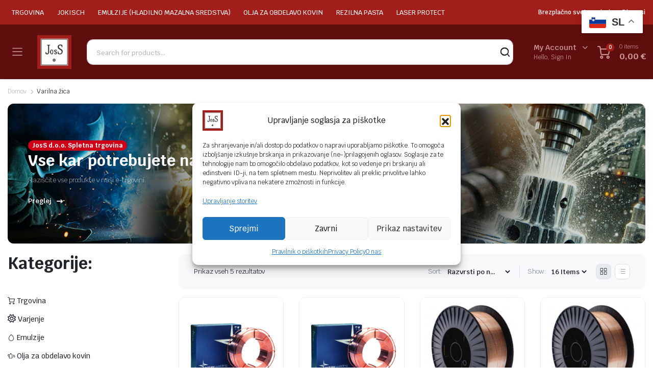

--- FILE ---
content_type: text/html; charset=UTF-8
request_url: https://joss.si/kategorija-izdelka/varilna-zica/
body_size: 25424
content:
<!DOCTYPE html>
<html lang="sl-SI">
<head>
	<meta charset="UTF-8">
	<meta http-equiv="X-UA-Compatible" content="IE=edge">
	<meta name="viewport" content="width=device-width, initial-scale=1.0">

	<meta name='robots' content='index, follow, max-image-preview:large, max-snippet:-1, max-video-preview:-1' />
	<style>img:is([sizes="auto" i], [sizes^="auto," i]) { contain-intrinsic-size: 3000px 1500px }</style>
	<link rel="alternate" hreflang="sl" href="https://joss.si/kategorija-izdelka/varilna-zica/" />
<link rel="alternate" hreflang="en" href="https://joss.si/en/kategorija-izdelka/varilna-zica/" />
<link rel="alternate" hreflang="de" href="https://joss.si/de/kategorija-izdelka/varilna-zica/" />
<link rel="alternate" hreflang="fr" href="https://joss.si/fr/kategorija-izdelka/varilna-zica/" />
<link rel="alternate" hreflang="it" href="https://joss.si/it/kategorija-izdelka/varilna-zica/" />
<link rel="alternate" hreflang="es" href="https://joss.si/es/kategorija-izdelka/varilna-zica/" />
<link rel="alternate" hreflang="pt" href="https://joss.si/pt/kategorija-izdelka/varilna-zica/" />
<link rel="alternate" hreflang="nl" href="https://joss.si/nl/kategorija-izdelka/varilna-zica/" />
<link rel="alternate" hreflang="pl" href="https://joss.si/pl/kategorija-izdelka/varilna-zica/" />
<link rel="alternate" hreflang="cs" href="https://joss.si/cs/kategorija-izdelka/varilna-zica/" />
<link rel="alternate" hreflang="sk" href="https://joss.si/sk/kategorija-izdelka/varilna-zica/" />
<link rel="alternate" hreflang="hr" href="https://joss.si/hr/kategorija-izdelka/varilna-zica/" />
<link rel="alternate" hreflang="hu" href="https://joss.si/hu/kategorija-izdelka/varilna-zica/" />
<link rel="alternate" hreflang="ro" href="https://joss.si/ro/kategorija-izdelka/varilna-zica/" />
<link rel="alternate" hreflang="bg" href="https://joss.si/bg/kategorija-izdelka/varilna-zica/" />
<link rel="alternate" hreflang="el" href="https://joss.si/el/kategorija-izdelka/varilna-zica/" />
<link rel="alternate" hreflang="da" href="https://joss.si/da/kategorija-izdelka/varilna-zica/" />
<link rel="alternate" hreflang="sv" href="https://joss.si/sv/kategorija-izdelka/varilna-zica/" />
<link rel="alternate" hreflang="no" href="https://joss.si/no/kategorija-izdelka/varilna-zica/" />
<link rel="alternate" hreflang="fi" href="https://joss.si/fi/kategorija-izdelka/varilna-zica/" />
<link rel="alternate" hreflang="is" href="https://joss.si/is/kategorija-izdelka/varilna-zica/" />
<link rel="alternate" hreflang="et" href="https://joss.si/et/kategorija-izdelka/varilna-zica/" />
<link rel="alternate" hreflang="lv" href="https://joss.si/lv/kategorija-izdelka/varilna-zica/" />
<link rel="alternate" hreflang="lt" href="https://joss.si/lt/kategorija-izdelka/varilna-zica/" />
<link rel="alternate" hreflang="ga" href="https://joss.si/ga/kategorija-izdelka/varilna-zica/" />
<link rel="alternate" hreflang="mt" href="https://joss.si/mt/kategorija-izdelka/varilna-zica/" />
<link rel="alternate" hreflang="sq" href="https://joss.si/sq/kategorija-izdelka/varilna-zica/" />
<link rel="alternate" hreflang="bs" href="https://joss.si/bs/kategorija-izdelka/varilna-zica/" />
<link rel="alternate" hreflang="mk" href="https://joss.si/mk/kategorija-izdelka/varilna-zica/" />
<link rel="alternate" hreflang="sr" href="https://joss.si/sr/kategorija-izdelka/varilna-zica/" />
<link rel="alternate" hreflang="uk" href="https://joss.si/uk/kategorija-izdelka/varilna-zica/" />
<link rel="alternate" hreflang="ru" href="https://joss.si/ru/kategorija-izdelka/varilna-zica/" />
<link rel="alternate" hreflang="be" href="https://joss.si/be/kategorija-izdelka/varilna-zica/" />
<link rel="alternate" hreflang="tr" href="https://joss.si/tr/kategorija-izdelka/varilna-zica/" />
<link rel="alternate" hreflang="hy" href="https://joss.si/hy/kategorija-izdelka/varilna-zica/" />
<link rel="alternate" hreflang="ka" href="https://joss.si/ka/kategorija-izdelka/varilna-zica/" />
<link rel="alternate" hreflang="ca" href="https://joss.si/ca/kategorija-izdelka/varilna-zica/" />
<link rel="alternate" hreflang="gl" href="https://joss.si/gl/kategorija-izdelka/varilna-zica/" />
<link rel="alternate" hreflang="eu" href="https://joss.si/eu/kategorija-izdelka/varilna-zica/" />
<link rel="alternate" hreflang="lb" href="https://joss.si/lb/kategorija-izdelka/varilna-zica/" />
<link rel="alternate" hreflang="fo" href="https://joss.si/fo/kategorija-izdelka/varilna-zica/" />
<link rel="alternate" hreflang="fy" href="https://joss.si/fy/kategorija-izdelka/varilna-zica/" />
<link rel="alternate" hreflang="x-default" href="https://joss.si/kategorija-izdelka/varilna-zica/" />

	<!-- This site is optimized with the Yoast SEO plugin v26.3 - https://yoast.com/wordpress/plugins/seo/ -->
	<title>Varilna žica - JosS d.o.o.</title>
	<link rel="canonical" href="https://joss.si/kategorija-izdelka/varilna-zica/" />
	<meta property="og:locale" content="sl_SI" />
	<meta property="og:type" content="article" />
	<meta property="og:title" content="Varilna žica - JosS d.o.o." />
	<meta property="og:url" content="https://joss.si/kategorija-izdelka/varilna-zica/" />
	<meta property="og:site_name" content="JosS d.o.o." />
	<meta name="twitter:card" content="summary_large_image" />
	<!-- / Yoast SEO plugin. -->


<link rel='dns-prefetch' href='//fonts.googleapis.com' />
<link rel="alternate" type="application/rss+xml" title="JosS d.o.o. &raquo; Vir" href="https://joss.si/feed/" />
<link rel="alternate" type="application/rss+xml" title="JosS d.o.o. &raquo; Varilna žica Kategorija Vir" href="https://joss.si/kategorija-izdelka/varilna-zica/feed/" />
<link rel='stylesheet' id='hfe-widgets-style-css' href='https://joss.si/wp-content/plugins/header-footer-elementor/inc/widgets-css/frontend.css?ver=2.6.1' type='text/css' media='all' />
<link rel='stylesheet' id='hfe-woo-product-grid-css' href='https://joss.si/wp-content/plugins/header-footer-elementor/inc/widgets-css/woo-products.css?ver=2.6.1' type='text/css' media='all' />
<link rel='stylesheet' id='wp-block-library-css' href='https://joss.si/wp-includes/css/dist/block-library/style.min.css?ver=6.8.3' type='text/css' media='all' />
<style id='classic-theme-styles-inline-css' type='text/css'>
/*! This file is auto-generated */
.wp-block-button__link{color:#fff;background-color:#32373c;border-radius:9999px;box-shadow:none;text-decoration:none;padding:calc(.667em + 2px) calc(1.333em + 2px);font-size:1.125em}.wp-block-file__button{background:#32373c;color:#fff;text-decoration:none}
</style>
<style id='global-styles-inline-css' type='text/css'>
:root{--wp--preset--aspect-ratio--square: 1;--wp--preset--aspect-ratio--4-3: 4/3;--wp--preset--aspect-ratio--3-4: 3/4;--wp--preset--aspect-ratio--3-2: 3/2;--wp--preset--aspect-ratio--2-3: 2/3;--wp--preset--aspect-ratio--16-9: 16/9;--wp--preset--aspect-ratio--9-16: 9/16;--wp--preset--color--black: #000000;--wp--preset--color--cyan-bluish-gray: #abb8c3;--wp--preset--color--white: #ffffff;--wp--preset--color--pale-pink: #f78da7;--wp--preset--color--vivid-red: #cf2e2e;--wp--preset--color--luminous-vivid-orange: #ff6900;--wp--preset--color--luminous-vivid-amber: #fcb900;--wp--preset--color--light-green-cyan: #7bdcb5;--wp--preset--color--vivid-green-cyan: #00d084;--wp--preset--color--pale-cyan-blue: #8ed1fc;--wp--preset--color--vivid-cyan-blue: #0693e3;--wp--preset--color--vivid-purple: #9b51e0;--wp--preset--gradient--vivid-cyan-blue-to-vivid-purple: linear-gradient(135deg,rgba(6,147,227,1) 0%,rgb(155,81,224) 100%);--wp--preset--gradient--light-green-cyan-to-vivid-green-cyan: linear-gradient(135deg,rgb(122,220,180) 0%,rgb(0,208,130) 100%);--wp--preset--gradient--luminous-vivid-amber-to-luminous-vivid-orange: linear-gradient(135deg,rgba(252,185,0,1) 0%,rgba(255,105,0,1) 100%);--wp--preset--gradient--luminous-vivid-orange-to-vivid-red: linear-gradient(135deg,rgba(255,105,0,1) 0%,rgb(207,46,46) 100%);--wp--preset--gradient--very-light-gray-to-cyan-bluish-gray: linear-gradient(135deg,rgb(238,238,238) 0%,rgb(169,184,195) 100%);--wp--preset--gradient--cool-to-warm-spectrum: linear-gradient(135deg,rgb(74,234,220) 0%,rgb(151,120,209) 20%,rgb(207,42,186) 40%,rgb(238,44,130) 60%,rgb(251,105,98) 80%,rgb(254,248,76) 100%);--wp--preset--gradient--blush-light-purple: linear-gradient(135deg,rgb(255,206,236) 0%,rgb(152,150,240) 100%);--wp--preset--gradient--blush-bordeaux: linear-gradient(135deg,rgb(254,205,165) 0%,rgb(254,45,45) 50%,rgb(107,0,62) 100%);--wp--preset--gradient--luminous-dusk: linear-gradient(135deg,rgb(255,203,112) 0%,rgb(199,81,192) 50%,rgb(65,88,208) 100%);--wp--preset--gradient--pale-ocean: linear-gradient(135deg,rgb(255,245,203) 0%,rgb(182,227,212) 50%,rgb(51,167,181) 100%);--wp--preset--gradient--electric-grass: linear-gradient(135deg,rgb(202,248,128) 0%,rgb(113,206,126) 100%);--wp--preset--gradient--midnight: linear-gradient(135deg,rgb(2,3,129) 0%,rgb(40,116,252) 100%);--wp--preset--font-size--small: 13px;--wp--preset--font-size--medium: 20px;--wp--preset--font-size--large: 36px;--wp--preset--font-size--x-large: 42px;--wp--preset--spacing--20: 0.44rem;--wp--preset--spacing--30: 0.67rem;--wp--preset--spacing--40: 1rem;--wp--preset--spacing--50: 1.5rem;--wp--preset--spacing--60: 2.25rem;--wp--preset--spacing--70: 3.38rem;--wp--preset--spacing--80: 5.06rem;--wp--preset--shadow--natural: 6px 6px 9px rgba(0, 0, 0, 0.2);--wp--preset--shadow--deep: 12px 12px 50px rgba(0, 0, 0, 0.4);--wp--preset--shadow--sharp: 6px 6px 0px rgba(0, 0, 0, 0.2);--wp--preset--shadow--outlined: 6px 6px 0px -3px rgba(255, 255, 255, 1), 6px 6px rgba(0, 0, 0, 1);--wp--preset--shadow--crisp: 6px 6px 0px rgba(0, 0, 0, 1);}:where(.is-layout-flex){gap: 0.5em;}:where(.is-layout-grid){gap: 0.5em;}body .is-layout-flex{display: flex;}.is-layout-flex{flex-wrap: wrap;align-items: center;}.is-layout-flex > :is(*, div){margin: 0;}body .is-layout-grid{display: grid;}.is-layout-grid > :is(*, div){margin: 0;}:where(.wp-block-columns.is-layout-flex){gap: 2em;}:where(.wp-block-columns.is-layout-grid){gap: 2em;}:where(.wp-block-post-template.is-layout-flex){gap: 1.25em;}:where(.wp-block-post-template.is-layout-grid){gap: 1.25em;}.has-black-color{color: var(--wp--preset--color--black) !important;}.has-cyan-bluish-gray-color{color: var(--wp--preset--color--cyan-bluish-gray) !important;}.has-white-color{color: var(--wp--preset--color--white) !important;}.has-pale-pink-color{color: var(--wp--preset--color--pale-pink) !important;}.has-vivid-red-color{color: var(--wp--preset--color--vivid-red) !important;}.has-luminous-vivid-orange-color{color: var(--wp--preset--color--luminous-vivid-orange) !important;}.has-luminous-vivid-amber-color{color: var(--wp--preset--color--luminous-vivid-amber) !important;}.has-light-green-cyan-color{color: var(--wp--preset--color--light-green-cyan) !important;}.has-vivid-green-cyan-color{color: var(--wp--preset--color--vivid-green-cyan) !important;}.has-pale-cyan-blue-color{color: var(--wp--preset--color--pale-cyan-blue) !important;}.has-vivid-cyan-blue-color{color: var(--wp--preset--color--vivid-cyan-blue) !important;}.has-vivid-purple-color{color: var(--wp--preset--color--vivid-purple) !important;}.has-black-background-color{background-color: var(--wp--preset--color--black) !important;}.has-cyan-bluish-gray-background-color{background-color: var(--wp--preset--color--cyan-bluish-gray) !important;}.has-white-background-color{background-color: var(--wp--preset--color--white) !important;}.has-pale-pink-background-color{background-color: var(--wp--preset--color--pale-pink) !important;}.has-vivid-red-background-color{background-color: var(--wp--preset--color--vivid-red) !important;}.has-luminous-vivid-orange-background-color{background-color: var(--wp--preset--color--luminous-vivid-orange) !important;}.has-luminous-vivid-amber-background-color{background-color: var(--wp--preset--color--luminous-vivid-amber) !important;}.has-light-green-cyan-background-color{background-color: var(--wp--preset--color--light-green-cyan) !important;}.has-vivid-green-cyan-background-color{background-color: var(--wp--preset--color--vivid-green-cyan) !important;}.has-pale-cyan-blue-background-color{background-color: var(--wp--preset--color--pale-cyan-blue) !important;}.has-vivid-cyan-blue-background-color{background-color: var(--wp--preset--color--vivid-cyan-blue) !important;}.has-vivid-purple-background-color{background-color: var(--wp--preset--color--vivid-purple) !important;}.has-black-border-color{border-color: var(--wp--preset--color--black) !important;}.has-cyan-bluish-gray-border-color{border-color: var(--wp--preset--color--cyan-bluish-gray) !important;}.has-white-border-color{border-color: var(--wp--preset--color--white) !important;}.has-pale-pink-border-color{border-color: var(--wp--preset--color--pale-pink) !important;}.has-vivid-red-border-color{border-color: var(--wp--preset--color--vivid-red) !important;}.has-luminous-vivid-orange-border-color{border-color: var(--wp--preset--color--luminous-vivid-orange) !important;}.has-luminous-vivid-amber-border-color{border-color: var(--wp--preset--color--luminous-vivid-amber) !important;}.has-light-green-cyan-border-color{border-color: var(--wp--preset--color--light-green-cyan) !important;}.has-vivid-green-cyan-border-color{border-color: var(--wp--preset--color--vivid-green-cyan) !important;}.has-pale-cyan-blue-border-color{border-color: var(--wp--preset--color--pale-cyan-blue) !important;}.has-vivid-cyan-blue-border-color{border-color: var(--wp--preset--color--vivid-cyan-blue) !important;}.has-vivid-purple-border-color{border-color: var(--wp--preset--color--vivid-purple) !important;}.has-vivid-cyan-blue-to-vivid-purple-gradient-background{background: var(--wp--preset--gradient--vivid-cyan-blue-to-vivid-purple) !important;}.has-light-green-cyan-to-vivid-green-cyan-gradient-background{background: var(--wp--preset--gradient--light-green-cyan-to-vivid-green-cyan) !important;}.has-luminous-vivid-amber-to-luminous-vivid-orange-gradient-background{background: var(--wp--preset--gradient--luminous-vivid-amber-to-luminous-vivid-orange) !important;}.has-luminous-vivid-orange-to-vivid-red-gradient-background{background: var(--wp--preset--gradient--luminous-vivid-orange-to-vivid-red) !important;}.has-very-light-gray-to-cyan-bluish-gray-gradient-background{background: var(--wp--preset--gradient--very-light-gray-to-cyan-bluish-gray) !important;}.has-cool-to-warm-spectrum-gradient-background{background: var(--wp--preset--gradient--cool-to-warm-spectrum) !important;}.has-blush-light-purple-gradient-background{background: var(--wp--preset--gradient--blush-light-purple) !important;}.has-blush-bordeaux-gradient-background{background: var(--wp--preset--gradient--blush-bordeaux) !important;}.has-luminous-dusk-gradient-background{background: var(--wp--preset--gradient--luminous-dusk) !important;}.has-pale-ocean-gradient-background{background: var(--wp--preset--gradient--pale-ocean) !important;}.has-electric-grass-gradient-background{background: var(--wp--preset--gradient--electric-grass) !important;}.has-midnight-gradient-background{background: var(--wp--preset--gradient--midnight) !important;}.has-small-font-size{font-size: var(--wp--preset--font-size--small) !important;}.has-medium-font-size{font-size: var(--wp--preset--font-size--medium) !important;}.has-large-font-size{font-size: var(--wp--preset--font-size--large) !important;}.has-x-large-font-size{font-size: var(--wp--preset--font-size--x-large) !important;}
:where(.wp-block-post-template.is-layout-flex){gap: 1.25em;}:where(.wp-block-post-template.is-layout-grid){gap: 1.25em;}
:where(.wp-block-columns.is-layout-flex){gap: 2em;}:where(.wp-block-columns.is-layout-grid){gap: 2em;}
:root :where(.wp-block-pullquote){font-size: 1.5em;line-height: 1.6;}
</style>
<link rel='stylesheet' id='contact-form-7-css' href='https://joss.si/wp-content/plugins/contact-form-7/includes/css/styles.css?ver=6.1.3' type='text/css' media='all' />
<style id='woocommerce-inline-inline-css' type='text/css'>
.woocommerce form .form-row .required { visibility: visible; }
</style>
<link rel='stylesheet' id='cmplz-general-css' href='https://joss.si/wp-content/plugins/complianz-gdpr/assets/css/cookieblocker.min.css?ver=1762423870' type='text/css' media='all' />
<link rel='stylesheet' id='hfe-style-css' href='https://joss.si/wp-content/plugins/header-footer-elementor/assets/css/header-footer-elementor.css?ver=2.6.1' type='text/css' media='all' />
<style id='hfe-style-inline-css' type='text/css'>

		.force-stretched-header {
			width: 100vw;
			position: relative;
			margin-left: -50vw;
			left: 50%;
		}footer#colophon {
				display: none;
			}
</style>
<link rel='stylesheet' id='elementor-frontend-css' href='https://joss.si/wp-content/plugins/elementor/assets/css/frontend.min.css?ver=3.32.5' type='text/css' media='all' />
<link rel='stylesheet' id='elementor-post-8-css' href='https://joss.si/wp-content/uploads/elementor/css/post-8.css?ver=1764043278' type='text/css' media='all' />
<link rel='stylesheet' id='font-awesome-5-all-css' href='https://joss.si/wp-content/plugins/elementor/assets/lib/font-awesome/css/all.min.css?ver=3.32.5' type='text/css' media='all' />
<link rel='stylesheet' id='font-awesome-4-shim-css' href='https://joss.si/wp-content/plugins/elementor/assets/lib/font-awesome/css/v4-shims.min.css?ver=3.32.5' type='text/css' media='all' />
<link rel='stylesheet' id='elementor-post-4445-css' href='https://joss.si/wp-content/uploads/elementor/css/post-4445.css?ver=1764043278' type='text/css' media='all' />
<link rel='stylesheet' id='klb-single-ajax-css' href='https://joss.si/wp-content/plugins/partdo-core/woocommerce-filter/single-ajax/css/single-ajax.css?ver=1.0' type='text/css' media='all' />
<link rel='stylesheet' id='klb-notice-ajax-css' href='https://joss.si/wp-content/plugins/partdo-core/woocommerce-filter/notice-ajax/css/notice-ajax.css?ver=1.0' type='text/css' media='all' />
<link rel='stylesheet' id='klbtheme-swatches-css' href='https://joss.si/wp-content/plugins/partdo-core/woocommerce-filter/swatches/css/swatches.css?ver=6.8.3' type='text/css' media='all' />
<link rel='stylesheet' id='partdo-ajax-search-css' href='https://joss.si/wp-content/plugins/partdo-core/woocommerce-filter/ajax-search/css/ajax-search.css?ver=1.0' type='text/css' media='all' />
<link rel='stylesheet' id='brands-styles-css' href='https://joss.si/wp-content/plugins/woocommerce/assets/css/brands.css?ver=10.3.4' type='text/css' media='all' />
<link rel='stylesheet' id='bootstrap-css' href='https://joss.si/wp-content/themes/partdo/assets/css/bootstrap.min.css?ver=1.0' type='text/css' media='all' />
<link rel='stylesheet' id='partdo-base-css' href='https://joss.si/wp-content/themes/partdo/assets/css/base.css?ver=1.0' type='text/css' media='all' />
<link rel='stylesheet' id='partdo-klbicon-css' href='https://joss.si/wp-content/themes/partdo/assets/css/klbicon.css?ver=1.0' type='text/css' media='all' />
<link rel='stylesheet' id='partdo-font-krub-css' href='//fonts.googleapis.com/css2?family=Krub:ital,wght@0,200;0,300;0,400;0,500;0,600;0,700;1,200;1,300;1,400;1,500;1,600;1,700&#038;subset=latin,latin-ext' type='text/css' media='all' />
<link rel='stylesheet' id='partdo-style-css' href='https://joss.si/wp-content/themes/partdo-child/style.css?ver=1.0' type='text/css' media='all' />
<link rel='stylesheet' id='uacf7-frontend-style-css' href='https://joss.si/wp-content/plugins/ultimate-addons-for-contact-form-7/assets/css/uacf7-frontend.css?ver=6.8.3' type='text/css' media='all' />
<link rel='stylesheet' id='uacf7-form-style-css' href='https://joss.si/wp-content/plugins/ultimate-addons-for-contact-form-7/assets/css/form-style.css?ver=6.8.3' type='text/css' media='all' />
<link rel='stylesheet' id='hfe-elementor-icons-css' href='https://joss.si/wp-content/plugins/elementor/assets/lib/eicons/css/elementor-icons.min.css?ver=5.34.0' type='text/css' media='all' />
<link rel='stylesheet' id='hfe-icons-list-css' href='https://joss.si/wp-content/plugins/elementor/assets/css/widget-icon-list.min.css?ver=3.24.3' type='text/css' media='all' />
<link rel='stylesheet' id='hfe-social-icons-css' href='https://joss.si/wp-content/plugins/elementor/assets/css/widget-social-icons.min.css?ver=3.24.0' type='text/css' media='all' />
<link rel='stylesheet' id='hfe-social-share-icons-brands-css' href='https://joss.si/wp-content/plugins/elementor/assets/lib/font-awesome/css/brands.css?ver=5.15.3' type='text/css' media='all' />
<link rel='stylesheet' id='hfe-social-share-icons-fontawesome-css' href='https://joss.si/wp-content/plugins/elementor/assets/lib/font-awesome/css/fontawesome.css?ver=5.15.3' type='text/css' media='all' />
<link rel='stylesheet' id='hfe-nav-menu-icons-css' href='https://joss.si/wp-content/plugins/elementor/assets/lib/font-awesome/css/solid.css?ver=5.15.3' type='text/css' media='all' />
<link rel='stylesheet' id='hfe-widget-blockquote-css' href='https://joss.si/wp-content/plugins/elementor-pro/assets/css/widget-blockquote.min.css?ver=3.25.0' type='text/css' media='all' />
<link rel='stylesheet' id='hfe-mega-menu-css' href='https://joss.si/wp-content/plugins/elementor-pro/assets/css/widget-mega-menu.min.css?ver=3.26.2' type='text/css' media='all' />
<link rel='stylesheet' id='hfe-nav-menu-widget-css' href='https://joss.si/wp-content/plugins/elementor-pro/assets/css/widget-nav-menu.min.css?ver=3.26.0' type='text/css' media='all' />
<link rel='stylesheet' id='parent-style-css' href='https://joss.si/wp-content/themes/partdo/style.css?ver=6.8.3' type='text/css' media='all' />
<link rel='stylesheet' id='elementor-gf-local-roboto-css' href='https://joss.si/wp-content/uploads/elementor/google-fonts/css/roboto.css?ver=1743003287' type='text/css' media='all' />
<link rel='stylesheet' id='elementor-gf-local-robotoslab-css' href='https://joss.si/wp-content/uploads/elementor/google-fonts/css/robotoslab.css?ver=1743003289' type='text/css' media='all' />
<script type="text/template" id="tmpl-variation-template">
	<div class="woocommerce-variation-description">{{{ data.variation.variation_description }}}</div>
	<div class="woocommerce-variation-price">{{{ data.variation.price_html }}}</div>
	<div class="woocommerce-variation-availability">{{{ data.variation.availability_html }}}</div>
</script>
<script type="text/template" id="tmpl-unavailable-variation-template">
	<p role="alert">Ta izdelek ni na voljo. Izberite drugo kombinacijo.</p>
</script>
<script type="text/javascript" src="https://joss.si/wp-includes/js/jquery/jquery.min.js?ver=3.7.1" id="jquery-core-js"></script>
<script type="text/javascript" src="https://joss.si/wp-includes/js/jquery/jquery-migrate.min.js?ver=3.4.1" id="jquery-migrate-js"></script>
<script type="text/javascript" id="jquery-js-after">
/* <![CDATA[ */
!function($){"use strict";$(document).ready(function(){$(this).scrollTop()>100&&$(".hfe-scroll-to-top-wrap").removeClass("hfe-scroll-to-top-hide"),$(window).scroll(function(){$(this).scrollTop()<100?$(".hfe-scroll-to-top-wrap").fadeOut(300):$(".hfe-scroll-to-top-wrap").fadeIn(300)}),$(".hfe-scroll-to-top-wrap").on("click",function(){$("html, body").animate({scrollTop:0},300);return!1})})}(jQuery);
!function($){'use strict';$(document).ready(function(){var bar=$('.hfe-reading-progress-bar');if(!bar.length)return;$(window).on('scroll',function(){var s=$(window).scrollTop(),d=$(document).height()-$(window).height(),p=d? s/d*100:0;bar.css('width',p+'%')});});}(jQuery);
/* ]]> */
</script>
<script type="text/javascript" src="https://joss.si/wp-content/plugins/woocommerce/assets/js/jquery-blockui/jquery.blockUI.min.js?ver=2.7.0-wc.10.3.4" id="wc-jquery-blockui-js" defer="defer" data-wp-strategy="defer"></script>
<script type="text/javascript" id="wc-add-to-cart-js-extra">
/* <![CDATA[ */
var wc_add_to_cart_params = {"ajax_url":"\/wp-admin\/admin-ajax.php","wc_ajax_url":"\/?wc-ajax=%%endpoint%%","i18n_view_cart":"Prika\u017ei ko\u0161arico","cart_url":"https:\/\/joss.si\/cart\/","is_cart":"","cart_redirect_after_add":"no"};
/* ]]> */
</script>
<script type="text/javascript" src="https://joss.si/wp-content/plugins/woocommerce/assets/js/frontend/add-to-cart.min.js?ver=10.3.4" id="wc-add-to-cart-js" defer="defer" data-wp-strategy="defer"></script>
<script type="text/javascript" src="https://joss.si/wp-content/plugins/woocommerce/assets/js/js-cookie/js.cookie.min.js?ver=2.1.4-wc.10.3.4" id="wc-js-cookie-js" defer="defer" data-wp-strategy="defer"></script>
<script type="text/javascript" id="woocommerce-js-extra">
/* <![CDATA[ */
var woocommerce_params = {"ajax_url":"\/wp-admin\/admin-ajax.php","wc_ajax_url":"\/?wc-ajax=%%endpoint%%","i18n_password_show":"Prika\u017ei geslo","i18n_password_hide":"Skrij geslo"};
/* ]]> */
</script>
<script type="text/javascript" src="https://joss.si/wp-content/plugins/woocommerce/assets/js/frontend/woocommerce.min.js?ver=10.3.4" id="woocommerce-js" defer="defer" data-wp-strategy="defer"></script>
<script type="text/javascript" src="https://joss.si/wp-content/plugins/elementor/assets/lib/font-awesome/js/v4-shims.min.js?ver=3.32.5" id="font-awesome-4-shim-js"></script>
<script type="text/javascript" src="https://joss.si/wp-content/plugins/partdo-core/woocommerce-filter/single-ajax/js/single-ajax.js?ver=1.0" id="klb-single-ajax-js"></script>
<script type="text/javascript" src="https://joss.si/wp-content/plugins/partdo-core/woocommerce-filter/notice-ajax/js/notice-ajax.js?ver=1.0" id="klb-notice-ajax-js"></script>
<script type="text/javascript" src="https://joss.si/wp-includes/js/underscore.min.js?ver=1.13.7" id="underscore-js"></script>
<script type="text/javascript" id="wp-util-js-extra">
/* <![CDATA[ */
var _wpUtilSettings = {"ajax":{"url":"\/wp-admin\/admin-ajax.php"}};
/* ]]> */
</script>
<script type="text/javascript" src="https://joss.si/wp-includes/js/wp-util.min.js?ver=6.8.3" id="wp-util-js"></script>
<script type="text/javascript" id="wc-add-to-cart-variation-js-extra">
/* <![CDATA[ */
var wc_add_to_cart_variation_params = {"wc_ajax_url":"\/?wc-ajax=%%endpoint%%","i18n_no_matching_variations_text":"Noben izdelek ne ustreza va\u0161i izbiri. Izberite druga\u010dno kombinacijo.","i18n_make_a_selection_text":"Izberite nekaj mo\u017enosti izdelka, preden ga dodate v ko\u0161arico.","i18n_unavailable_text":"Ta izdelek ni na voljo. Izberite drugo kombinacijo.","i18n_reset_alert_text":"Va\u0161 izbor je bil ponastavljen. Preden ta izdelek dodate v ko\u0161arico, morate izbrati nekaj mo\u017enosti."};
/* ]]> */
</script>
<script type="text/javascript" src="https://joss.si/wp-content/plugins/woocommerce/assets/js/frontend/add-to-cart-variation.min.js?ver=10.3.4" id="wc-add-to-cart-variation-js" defer="defer" data-wp-strategy="defer"></script>
<script type="text/javascript" id="partdo-ajax-search-js-extra">
/* <![CDATA[ */
var partdosearch = {"ajaxurl":"https:\/\/joss.si\/wp-admin\/admin-ajax.php"};
/* ]]> */
</script>
<script type="text/javascript" src="https://joss.si/wp-content/plugins/partdo-core/woocommerce-filter/ajax-search/js/ajax-search.js?ver=1.0" id="partdo-ajax-search-js"></script>
<script type="text/javascript" src="https://joss.si/wp-content/themes/partdo/includes/pjax/js/helpers.js?ver=1.0" id="pjax-helpers-js"></script>
<script type="text/javascript" src="https://joss.si/wp-content/themes/partdo/includes/pjax/js/pjax.js?ver=1.0" id="pjax-js"></script>
<script type="text/javascript" src="https://joss.si/wp-content/themes/partdo/includes/pjax/js/wc/sortByWidget.js?ver=1.0" id="partdo-sortByWidget-js"></script>
<script type="text/javascript" src="https://joss.si/wp-content/themes/partdo/includes/pjax/js/wc/perpage.js?ver=1.0" id="partdo-perpage-js"></script>
<script type="text/javascript" src="https://joss.si/wp-content/themes/partdo/includes/pjax/js/wc/woocommercePriceSlider.js?ver=1.0" id="partdo-woocommercePriceSlider-js"></script>
			<style>.cmplz-hidden {
					display: none !important;
				}</style>
<style type="text/css">



@media(max-width:64rem){
	.single .product-type-simple form.cart {
	    position: fixed;
	    bottom: 0;
	    right: 0;
	    z-index: 9999;
	    background: #fff;
	    margin-bottom: 0;
	    padding: 15px;
	    -webkit-box-shadow: 0 -2px 5px rgb(0 0 0 / 7%);
	    box-shadow: 0 -2px 5px rgb(0 0 0 / 7%);
	    justify-content: space-between;
		width: 100%;
	}

	.single .woocommerce-variation-add-to-cart {
	    display: -webkit-box;
	    display: -ms-flexbox;
	    display: flex;
	    position: fixed;
	    bottom: 0;
	    right: 0;
	    z-index: 9999;
	    background: #fff;
	    margin-bottom: 0;
	    padding: 15px;
	    -webkit-box-shadow: 0 -2px 5px rgb(0 0 0 / 7%);
	    box-shadow: 0 -2px 5px rgb(0 0 0 / 7%);
	    justify-content: space-between;
    	width: 100%;
		flex-wrap: wrap;
		width: 100%; 
	}

	.single .site-footer .footer-row.footer-copyright {
	    margin-bottom: 79px;
	}

}

:root {
    --color-primary: #a11e1a;
}

.site-header .dropdown-cats > a,
.site-header .header-border,
.site-header .quick-button .count{
	background-color: #a11e1a ;
}

:root {
	--color-primary-dark: #a11e1a;
}











.site-header.header-type-1 .header-border{
	background-color: #912222;
}

.site-header.header-type-1 .header-topbar  {
	background-color: #912222;
	color: #ffffff;
}

.site-header.header-type-1 .klbth-menu-wrapper.topbar .klbth-menu > li:hover > a,
.site-header.header-type-1 .header-topbar .header-notice p a:hover,
.site-header.header-type-1 .klbth-menu-wrapper.topbar .klbth-menu .sub-menu li a:hover{
	color: #f0b0b0;
}

.site-header.header-type-1 .header-main,
.site-header.header-type-1 .header-nav,
.site-header.header-type-1 .header-mobile{
	background-color: #5e0f0d;
}

.site-header.header-type-1 .header-topbar{
	border-color: #912222;
}

.site-header.header-type-1 .klbth-menu-wrapper.primary .klbth-menu > .menu-item > a,
.site-header.header-type-1 .mega-items .mega-item > a{
	color: #f5f5f5;
}

.site-header.header-type-1 .klbth-menu-wrapper.primary .klbth-menu > .menu-item:hover > a,
.site-header.header-type-1 .mega-items .mega-item:hover > a{
	color: #d7615d;
}

.site-header.header-type-1 .klbth-menu-wrapper.primary .menu-item-has-children .sub-menu .menu-item:hover > a{
	background-color: #fff4f6;
	color: #ef233c;
}

.site-header.header-type-1 .klbth-menu-wrapper.primary .menu-item-has-children .sub-menu .menu-item a{
	color: #212529;
}

.site-header.header-type-1 .quick-button .quick-icon,
.site-header.header-type-1 .quick-button .quick-text,
.site-header.header-type-1 .quick-button .arrow{
	color: #ce9696;
}

.site-header.header-type-1 .notice-button .notice-link{
	color: #dc6b6b;
}

.site-header.header-type-2 .header-notify{
	color: #fff;
}

.site-header.header-type-2 .header-topbar,
.site-header.header-type-2 .klbth-menu-wrapper.topbar .klbth-menu > li:hover > a{
	background-color: #fff;
	color: ;
}

.site-header.header-type-2 .klbth-menu-wrapper.topbar .klbth-menu > li > a:hover,
.site-header.header-type-2 .header-topbar .header-notice p a:hover,
.site-header.header-type-2 .klbth-menu-wrapper.topbar .klbth-menu .sub-menu li a:hover,
.site-header.header-type-2 .klbth-menu-wrapper.topbar .klbth-menu > li:hover > a{
	color: ;
}

.site-header.header-type-2 .header-main,
.site-header.header-type-2 .header-nav,
.site-header.header-type-2 .header-mobile{
	background-color: #fff;
}

.site-header.header-type-2 .header-topbar{
	border-color: #e9ecef;
}

.site-header.header-type-2 .klbth-menu-wrapper.primary .klbth-menu > .menu-item > a,
.site-header.header-type-2 .mega-items .mega-item > a{
	color: ;
}

.site-header.header-type-2 .klbth-menu-wrapper.primary .klbth-menu > .menu-item:hover > a,
.site-header.header-type-2 .mega-items .mega-item:hover > a{
	color: ;
}

.site-header.header-type-2 .klbth-menu-wrapper.primary .menu-item-has-children .sub-menu .menu-item a{
	color: ;
}

.site-header.header-type-2 .klbth-menu-wrapper.primary .menu-item-has-children .sub-menu .menu-item:hover > a{
	background-color: ;
	color: ;
}

.site-header.header-type-2 .quick-button .quick-icon{
	color: ;
}

.site-header.klb-type-3 .header-border{
	background-color: ;
}

.site-header.klb-type-3 .header-sub{
	background-color: #fff;
}

.site-header.klb-type-3 .klbth-menu-wrapper.horizontal .klbth-menu li a{
	color: ;
}

.site-header.klb-type-3 .klbth-menu-wrapper.primary .klbth-menu > .menu-item > a:hover,
.site-header.klb-type-3 .klbth-menu-wrapper.topbar .klbth-menu .sub-menu li a:hover,
.site-header.klb-type-3 .klbth-menu-wrapper.topbar .klbth-menu > li:hover > a{
	color: ;
}

.site-header.klb-type-3 .header-main,
.site-header.klb-type-3 .header-mobile{
	background-color: ;
}

.site-header.klb-type-3 .header-sub{
	border-color: #e9ecef;
}

.site-header.klb-type-3 .quick-button .quick-icon,
.site-header.klb-type-3 .quick-button .quick-text,
.site-header.klb-type-3 .quick-button .arrow{
	color: ;
}

.site-header.klb-type-4 .header-notify{
	color: #969696;
}

.site-header.klb-type-4 .header-sub{
	background-color: #a11e1a;
}

.site-header.klb-type-4 .klbth-menu-wrapper.horizontal .klbth-menu li a{
	color: #ffffff;
}

.site-header.klb-type-4 .klbth-menu-wrapper.primary .klbth-menu > .menu-item > a:hover,
.site-header.klb-type-4 .klbth-menu-wrapper.topbar .klbth-menu .sub-menu li a:hover,
.site-header.klb-type-4  .klbth-menu-wrapper.topbar .klbth-menu > li:hover > a{
	color: #cb8d95;
}

.site-header.klb-type-4 .header-main,
.site-header.klb-type-4 .header-mobile{
	background-color: #5e0f0d;
}

.site-header.klb-type-4 .header-sub{
	border-color: #5e0f0d;
}

.site-header.klb-type-4 .quick-button .quick-icon,
.site-header.klb-type-4 .quick-button .quick-text,
.site-header.klb-type-4 .quick-button .arrow{
	color: #ce9696;
}

.klbth-modal-holder .klbth-modal-header .entry-title{
	color: ;
}

.service-search-modal .entry-description{
	color: ;
}

.service-search-modal .service-description p{
	color: ;
}

.site-header .discount-products-header .entry-title{
	color: ;
}

.site-header .discount-products-header p{
	color: ;
}

.widget_banner .klbth-banner .entry-heading .entry-title{
	color: #ffffff;
}

.widget_banner .klbth-banner .badge{
	background-color: ;
	color: ;
}

.widget_banner .klbth-banner .entry-footer .btn.link{
	color: #ffffff;
}

.klbth-banner.shop-banner .entry-heading .entry-title{
	color: ;
}

.klbth-banner.shop-banner .badge{
	background-color: #ce0018;
	color: ;
}

.klbth-banner.shop-banner .entry-excerpt{
	color: ;
}

.klbth-banner.shop-banner .entry-footer .btn.link{
	color: ;
}

.site-drawer .site-scroll{
	background-color: ;
}

.site-drawer .drawer-heading{
	color: ;
}

.site-drawer .klbth-menu-wrapper .klbth-menu .menu-item{
	color: ;
	border-color:  !important;
}

.site-drawer .drawer-contacts ul li .contact-icon{
	color: ;
}

.site-drawer .drawer-contacts ul li .contact-detail{
	color: ;
}

.site-drawer .drawer-contacts ul li .contact-description{
	color: ;
}

.site-drawer .site-copyright{
	color: ;	
}

.mobile-bottom-menu{
	background-color: ;
}

.mobile-bottom-menu ul li a i,
.mobile-bottom-menu ul li a svg{
	color: ;
}

.mobile-bottom-menu ul li a span{
	color: ;
}

.site-footer .klbth-newsletter .klbth-newsletter-text .text-icon{
	color: ;
}

.site-footer .footer-row.footer-newsletter{
	background-color: ;
}

.site-footer .footer-newsletter.dark .footer-inner{
	border-color:  !important;
}

.site-footer .klbth-newsletter .klbth-newsletter-text .text-body .entry-title{
	color: ;
}

.site-footer .klbth-newsletter .klbth-newsletter-text .text-body .entry-subtitle{
	color: ;
}

.site-footer .klbth-newsletter .klbth-newsletter-text .text-body .entry-description{
	color: ;
}

.site-footer .footer-row.custom-background-light.dark{
	background-color: ;
}

.footer-row.dark .klbfooterwidget.widget .widget-title,
.footer-row.dark .widget_about_company .company-content .entry-title,
.footer-row.dark .widget_contact .company-phone,
.site-footer .footer-copyright.dark .mobile-app-content span{
	color: ;
}

.site-footer .subfooter.dark .footer-inner,
.site-footer .footer-row.dark .custom-column,
.site-footer .footer-row.dark .sub-banners ul li + li,
.site-footer .footer-copyright.dark .footer-inner{
	border-color:  !important;
}

.footer-row.dark .widget_nav_menu ul li a,
.footer-row.dark .widget_contact .company-works p,
.footer-row.dark .widget_about_company .company-content .entry-description p{
	color: ;
}

.site-footer .subfooter.dark .sub-banners ul li{
	color: ;
}

.site-footer .footer-copyright.dark .footer-menu ul li a{
	color: ;
}

.site-footer .footer-copyright.dark .site-copyright p{
	color: ;
}

.site-footer .footer-row.custom-background-dark{
	background-color: ;
}

.site-footer .subfooter.light .footer-inner,
.site-footer .footer-row.light .custom-column,
.site-footer .footer-row.light .sub-banners ul li + li,
.site-footer .footer-copyright.light .footer-inner{
	border-color:  !important;
}

.footer-row.light .klbfooterwidget.widget .widget-title,
.footer-row.light .widget_about_company .company-content .entry-title,
.footer-row.light .widget_contact .company-phone,
.site-footer .footer-copyright.light .mobile-app-content span{
	color: ;
}

.footer-row.light .widget_nav_menu ul li a,
.footer-row.light .widget_contact .company-works p,
.footer-row.light .widget_about_company .company-content .entry-description p{
	color: ;
}

.site-footer .subfooter.light .sub-banners ul li{
	color: ;
}

.site-footer .footer-copyright.light .footer-menu ul li a{
	color: ;
}

.site-footer .footer-copyright.light .site-copyright p{
	color: ;
}

.site-footer .footer-copyright.light .site-copyright p{
	color: ;
}

.maintenance-mode-wrapper h2.entry-title{
	color: ;
}

.maintenance-mode-wrapper h1.entry-sub{
	color: ;
}

body#error-page .maintenance-content .entry-description{
	color: ;
}

.site-header.header-type-1 .dropdown-cats > a{
	background-color: #a11e1a;
	color: ;
}

.site-header .dropdown-cats .dropdown-menu,
.site-header .dropdown-cats .dropdown-menu .klbth-menu .sub-menu{
	background-color: ;	
	border-color: ;	
}

.site-header .dropdown-cats .dropdown-menu .klbth-menu a{
	color: ;
}

.site-header .dropdown-cats .dropdown-menu .klbth-menu a:hover,
.site-header .dropdown-cats .dropdown-menu .klbth-menu > .menu-item.menu-item-has-children:hover > a{
	color: #a11e1a;
}

.site-header .dropdown-cats .dropdown-menu .klbth-menu > .menu-item > a:hover,
.site-header .dropdown-cats .dropdown-menu .klbth-menu > .menu-item.menu-item-has-children:hover > a{
	background-color: ;	
}

.site-header .dropdown-cats .dropdown-menu .klbth-menu > li > ul.sub-menu > li.menu-item-has-children > a{
	color: ;
}

.single-product .site-content{
	background-color: ;
}

.single-product-wrapper .product-detail .product_title{
	color: ;
}

.single-product-wrapper .product-gallery .flex-control-thumbs li.slick-slide img.flex-active{
	border-color: ;
}

.single-product-wrapper .product-detail .product-meta .product-stock.in-stock{
	background-color: ;
	color: #099268;
}

.single-product-wrapper .product-detail .product-meta .product-stock.out-of-stock{
	background-color: ;
	color: ;
}

.single-product-wrapper .cell.product-detail .price ins{
	color: ;
}

.single-product-wrapper .cell.product-detail .price del{
	color: ;
}

.single-product-wrapper .single-product .woocommerce-product-details__short-description{
	color: ;
}

.single-product-wrapper .product-detail .single_add_to_cart_button{
	background-color: #d82525;
	border-color: #e62f2f;
	color: ;
}

.single-product-wrapper .product-detail .single_add_to_cart_button:hover{
	background-color: #f42c2c;
	border-color: #ff1d1d;
	color: ;
}

.single-product-wrapper .product-detail .product-wishlist p{
	color: ;
}

.single-product-wrapper .product-detail .product-wishlist a{
	background-color: ;
	border-color: ;
	color: ;
}

.single-product-wrapper .product-detail .product-wishlist a:hover{
	background-color: ;
	border-color: ;
	color: ;
}

.single-product-wrapper .product-detail .product-meta.bottom > * > span{
	color: ;
}

.single-product-wrapper .product-detail .product-meta.bottom > * a{
	color: ;
}

.single-product .woocommerce-tabs ul.wc-tabs li.active > a,
.single-product .related.products .klb-title h2.entry-title,
.single-product .recently-viewed .klb-title h2.entry-title{
	color: ;
}

</style>
	<noscript><style>.woocommerce-product-gallery{ opacity: 1 !important; }</style></noscript>
	<meta name="generator" content="Elementor 3.32.5; features: e_font_icon_svg, additional_custom_breakpoints; settings: css_print_method-external, google_font-enabled, font_display-swap">

<!-- Schema & Structured Data For WP v1.52 - -->
<script type="application/ld+json" class="saswp-schema-markup-output">
[{"@context":"https:\/\/schema.org\/","@type":"ItemList","@id":"https:\/\/joss.si\/kategorija-izdelka\/varilna-zica\/#ItemList","url":"https:\/\/joss.si\/kategorija-izdelka\/varilna-zica\/","itemListElement":[{"@type":"ListItem","position":1,"item":{"@type":"Product","url":"https:\/\/joss.si\/kategorija-izdelka\/varilna-zica\/#product_1","name":"Varilna \u017eica SG3 EMK8 1,0 - 18kg - 1.0","sku":"13008","description":"Varilna \u017eica SG3 EMK8 1,0 - 18kg - BOHLER - B\u00d6HLER, Elektroda, HTW-50 - Welding wire, \u017dica za zavarivanje - Schwei\u00dfdraht - MIG MAG TIG 1.0","brand":{"@type":"Brand","name":"JosS d.o.o.","image":"https:\/\/joss.si\/wp-content\/uploads\/2024\/03\/BOHLER-1.png"},"award":"","image":[{"@type":"ImageObject","@id":"https:\/\/joss.si\/izdelek\/varilna-zica-sg3-emk8-1-0-18kg-kopija\/#primaryimage","url":"https:\/\/joss.si\/wp-content\/uploads\/2024\/03\/BOHLER-1-1200x1061.png","width":"1200","height":"1061","caption":"BOHLER"},{"@type":"ImageObject","url":"https:\/\/joss.si\/wp-content\/uploads\/2024\/03\/BOHLER-1-1200x900.png","width":"1200","height":"900","caption":"BOHLER"},{"@type":"ImageObject","url":"https:\/\/joss.si\/wp-content\/uploads\/2024\/03\/BOHLER-1-1200x675.png","width":"1200","height":"675","caption":"BOHLER"},{"@type":"ImageObject","url":"https:\/\/joss.si\/wp-content\/uploads\/2024\/03\/BOHLER-1-666x666.png","width":"666","height":"666","caption":"BOHLER"}],"offers":{"@type":"AggregateOffer","availability":"https:\/\/schema.org\/InStock","itemCondition":"NewCondition","price":"66.39","priceCurrency":"EUR","url":"https:\/\/joss.si\/izdelek\/varilna-zica-sg3-emk8-1-0-18kg-kopija\/","priceValidUntil":"2028-08-12T22:19:21Z","highPrice":"66.39","lowPrice":"66.39","offerCount":"1","seller":{"@type":"Organization","name":""},"priceSpecification":{"@type":"priceSpecification","valueAddedTaxIncluded":""},"hasMerchantReturnPolicy":{"@type":"MerchantReturnPolicy","returnPolicyCategory":"MerchantReturnFiniteReturnWindow","returnMethod":"ReturnAtKiosk","returnFees":"FreeReturn"},"shippingDetails":{"@type":"OfferShippingDetails","shippingRate":{"@type":"MonetaryAmount","value":""},"deliveryTime":{"@type":"ShippingDeliveryTime","handlingTime":{"@type":"QuantitativeValue","minValue":"","maxValue":"","unitCode":"DAY"},"transitTime":{"@type":"QuantitativeValue","minValue":"","maxValue":"","unitCode":"DAY"}}}},"gtin8":"","color":"","gtin13":"","gtin12":"","mpn":"13008","additionalType":"","aggregateRating":{"@type":"AggregateRating","ratingValue":"5","reviewCount":"1"},"review":[{"@type":"Review","author":{"@type":"Person","name":"filip"},"datePublished":"2024-03-21T09:53:37+00:00","description":"Varilna \u017eica SG3 EMK8 1,0 - 18kg - BOHLER - B\u00d6HLER, Elektroda, HTW-50 - Welding wire, \u017dica za zavarivanje - Schwei\u00dfdraht - MIG MAG TIG 1.0","reviewRating":{"@type":"Rating","bestRating":"5","ratingValue":"5","worstRating":"1"}}]}},{"@type":"ListItem","position":2,"item":{"@type":"Product","url":"https:\/\/joss.si\/kategorija-izdelka\/varilna-zica\/#product_2","name":"Varilna \u017eica SG3 EMK8 1,2 - 18kg","sku":"13005","description":"Varilna \u017eica SG3 EMK8 1,2 - 18kg - BOHLER - B\u00d6HLER, Elektroda, HTW-50 - Welding wire, \u017dica za zavarivanje - Schwei\u00dfdraht - MIG MAG TIG 1.2","brand":{"@type":"Brand","name":"JosS d.o.o.","image":"https:\/\/joss.si\/wp-content\/uploads\/2024\/03\/BOHLER-1.png"},"award":"","image":[{"@type":"ImageObject","@id":"https:\/\/joss.si\/izdelek\/varilna-zica-sg3-emk8-1-2-18kg\/#primaryimage","url":"https:\/\/joss.si\/wp-content\/uploads\/2024\/03\/BOHLER-1-1200x1061.png","width":"1200","height":"1061","caption":"BOHLER"},{"@type":"ImageObject","url":"https:\/\/joss.si\/wp-content\/uploads\/2024\/03\/BOHLER-1-1200x900.png","width":"1200","height":"900","caption":"BOHLER"},{"@type":"ImageObject","url":"https:\/\/joss.si\/wp-content\/uploads\/2024\/03\/BOHLER-1-1200x675.png","width":"1200","height":"675","caption":"BOHLER"},{"@type":"ImageObject","url":"https:\/\/joss.si\/wp-content\/uploads\/2024\/03\/BOHLER-1-666x666.png","width":"666","height":"666","caption":"BOHLER"}],"offers":{"@type":"AggregateOffer","availability":"https:\/\/schema.org\/InStock","itemCondition":"NewCondition","price":"65.5","priceCurrency":"EUR","url":"https:\/\/joss.si\/izdelek\/varilna-zica-sg3-emk8-1-2-18kg\/","priceValidUntil":"2028-08-12T22:19:21Z","highPrice":"65.5","lowPrice":"65.5","offerCount":"1","seller":{"@type":"Organization","name":""},"priceSpecification":{"@type":"priceSpecification","valueAddedTaxIncluded":""},"hasMerchantReturnPolicy":{"@type":"MerchantReturnPolicy","returnPolicyCategory":"MerchantReturnFiniteReturnWindow","returnMethod":"ReturnAtKiosk","returnFees":"FreeReturn"},"shippingDetails":{"@type":"OfferShippingDetails","shippingRate":{"@type":"MonetaryAmount","value":""},"deliveryTime":{"@type":"ShippingDeliveryTime","handlingTime":{"@type":"QuantitativeValue","minValue":"","maxValue":"","unitCode":"DAY"},"transitTime":{"@type":"QuantitativeValue","minValue":"","maxValue":"","unitCode":"DAY"}}}},"gtin8":"","color":"","gtin13":"","gtin12":"","mpn":"13005","additionalType":"","aggregateRating":{"@type":"AggregateRating","ratingValue":"5","reviewCount":"1"},"review":[{"@type":"Review","author":{"@type":"Person","name":"filip"},"datePublished":"2024-03-21T09:49:56+00:00","description":"Varilna \u017eica SG3 EMK8 1,2 - 18kg - BOHLER - B\u00d6HLER, Elektroda, HTW-50 - Welding wire, \u017dica za zavarivanje - Schwei\u00dfdraht - MIG MAG TIG 1.2","reviewRating":{"@type":"Rating","bestRating":"5","ratingValue":"5","worstRating":"1"}}]}},{"@type":"ListItem","position":3,"item":{"@type":"Product","url":"https:\/\/joss.si\/kategorija-izdelka\/varilna-zica\/#product_3","name":"Varilna \u017eica HTW 50 SG2 0,8 - 15kg","sku":"13004","description":"Varilna \u017eica HTW 50 SG2 0-8 - 15kg Varilna \u017eica za varjenje \u017eeleza - Elektroda, HTW-50 - Welding wire, \u017dica za zavarivanje - Schwei\u00dfdraht - MIG MAG TIG 0.8","brand":{"@type":"Brand","name":"JosS d.o.o.","image":"https:\/\/joss.si\/wp-content\/uploads\/2024\/03\/htw50.jpg"},"award":"","image":[{"@type":"ImageObject","@id":"https:\/\/joss.si\/izdelek\/varilna-zica-htw-50-sg2-0-8-15kg\/#primaryimage","url":"https:\/\/joss.si\/wp-content\/uploads\/2024\/03\/htw50-1200x1200.jpg","width":"1200","height":"1200","caption":"Varilna \u017eica HTW-50 SG2 1,2 15kg"},{"@type":"ImageObject","url":"https:\/\/joss.si\/wp-content\/uploads\/2024\/03\/htw50-1200x900.jpg","width":"1200","height":"900","caption":"Varilna \u017eica HTW-50 SG2 1,2 15kg"},{"@type":"ImageObject","url":"https:\/\/joss.si\/wp-content\/uploads\/2024\/03\/htw50-1200x675.jpg","width":"1200","height":"675","caption":"Varilna \u017eica HTW-50 SG2 1,2 15kg"},{"@type":"ImageObject","url":"https:\/\/joss.si\/wp-content\/uploads\/2024\/03\/htw50.jpg","width":"400","height":"400","caption":"Varilna \u017eica HTW-50 SG2 1,2 15kg"}],"offers":{"@type":"AggregateOffer","availability":"https:\/\/schema.org\/InStock","itemCondition":"NewCondition","price":"43.85","priceCurrency":"EUR","url":"https:\/\/joss.si\/izdelek\/varilna-zica-htw-50-sg2-0-8-15kg\/","priceValidUntil":"2028-08-12T22:19:21Z","highPrice":"43.85","lowPrice":"43.85","offerCount":"1","seller":{"@type":"Organization","name":""},"priceSpecification":{"@type":"priceSpecification","valueAddedTaxIncluded":""},"hasMerchantReturnPolicy":{"@type":"MerchantReturnPolicy","returnPolicyCategory":"MerchantReturnFiniteReturnWindow","returnMethod":"ReturnAtKiosk","returnFees":"FreeReturn"},"shippingDetails":{"@type":"OfferShippingDetails","shippingRate":{"@type":"MonetaryAmount","value":""},"deliveryTime":{"@type":"ShippingDeliveryTime","handlingTime":{"@type":"QuantitativeValue","minValue":"","maxValue":"","unitCode":"DAY"},"transitTime":{"@type":"QuantitativeValue","minValue":"","maxValue":"","unitCode":"DAY"}}}},"gtin8":"","color":"","gtin13":"","gtin12":"","mpn":"13004","additionalType":"","aggregateRating":{"@type":"AggregateRating","ratingValue":"5","reviewCount":"1"},"review":[{"@type":"Review","author":{"@type":"Person","name":"filip"},"datePublished":"2024-03-21T09:37:55+00:00","description":"Varilna \u017eica HTW 50 SG2 0-8 - 15kg Varilna \u017eica za varjenje \u017eeleza - Elektroda, HTW-50 - Welding wire, \u017dica za zavarivanje - Schwei\u00dfdraht - MIG MAG TIG 0.8","reviewRating":{"@type":"Rating","bestRating":"5","ratingValue":"5","worstRating":"1"}}]}},{"@type":"ListItem","position":4,"item":{"@type":"Product","url":"https:\/\/joss.si\/kategorija-izdelka\/varilna-zica\/#product_4","name":"Varilna \u017eica HTW 50 SG2 1,0 - 15kg","sku":"13003","description":"Varilna \u017eica HTW 50 SG2 1,0 - 15kg - Varilna \u017eica za varjenje \u017eeleza - Elektroda, HTW-50 - Welding wire, \u017dica za zavarivanje - Schwei\u00dfdraht - MIG MAG TIG","brand":{"@type":"Brand","name":"JosS d.o.o.","image":"https:\/\/joss.si\/wp-content\/uploads\/2024\/03\/htw50.jpg"},"award":"","image":[{"@type":"ImageObject","@id":"https:\/\/joss.si\/izdelek\/varilna-zica-htw-50-sg2-1-0-15kg\/#primaryimage","url":"https:\/\/joss.si\/wp-content\/uploads\/2024\/03\/htw50-1200x1200.jpg","width":"1200","height":"1200","caption":"Varilna \u017eica HTW-50 SG2 1,2 15kg"},{"@type":"ImageObject","url":"https:\/\/joss.si\/wp-content\/uploads\/2024\/03\/htw50-1200x900.jpg","width":"1200","height":"900","caption":"Varilna \u017eica HTW-50 SG2 1,2 15kg"},{"@type":"ImageObject","url":"https:\/\/joss.si\/wp-content\/uploads\/2024\/03\/htw50-1200x675.jpg","width":"1200","height":"675","caption":"Varilna \u017eica HTW-50 SG2 1,2 15kg"},{"@type":"ImageObject","url":"https:\/\/joss.si\/wp-content\/uploads\/2024\/03\/htw50.jpg","width":"400","height":"400","caption":"Varilna \u017eica HTW-50 SG2 1,2 15kg"}],"offers":{"@type":"AggregateOffer","availability":"https:\/\/schema.org\/InStock","itemCondition":"NewCondition","price":"37.4","priceCurrency":"EUR","url":"https:\/\/joss.si\/izdelek\/varilna-zica-htw-50-sg2-1-0-15kg\/","priceValidUntil":"2028-08-12T22:19:21Z","highPrice":"37.4","lowPrice":"37.4","offerCount":"1","seller":{"@type":"Organization","name":""},"priceSpecification":{"@type":"priceSpecification","valueAddedTaxIncluded":""},"hasMerchantReturnPolicy":{"@type":"MerchantReturnPolicy","returnPolicyCategory":"MerchantReturnFiniteReturnWindow","returnMethod":"ReturnAtKiosk","returnFees":"FreeReturn"},"shippingDetails":{"@type":"OfferShippingDetails","shippingRate":{"@type":"MonetaryAmount","value":""},"deliveryTime":{"@type":"ShippingDeliveryTime","handlingTime":{"@type":"QuantitativeValue","minValue":"","maxValue":"","unitCode":"DAY"},"transitTime":{"@type":"QuantitativeValue","minValue":"","maxValue":"","unitCode":"DAY"}}}},"gtin8":"","color":"","gtin13":"","gtin12":"","mpn":"13003","additionalType":"","aggregateRating":{"@type":"AggregateRating","ratingValue":"5","reviewCount":"1"},"review":[{"@type":"Review","author":{"@type":"Person","name":"filip"},"datePublished":"2024-03-21T09:34:01+00:00","description":"Varilna \u017eica HTW 50 SG2 1,0 - 15kg - Varilna \u017eica za varjenje \u017eeleza - Elektroda, HTW-50 - Welding wire, \u017dica za zavarivanje - Schwei\u00dfdraht - MIG MAG TIG","reviewRating":{"@type":"Rating","bestRating":"5","ratingValue":"5","worstRating":"1"}}]}},{"@type":"ListItem","position":5,"item":{"@type":"Product","url":"https:\/\/joss.si\/kategorija-izdelka\/varilna-zica\/#product_5","name":"Varilna \u017eica HTW 50 SG2 1,2 - 15kg","sku":"13001","description":"SG2 HTW-50 1.2 - Varilna \u017eica za varjenje \u017eeleza - Varilna \u017eica HTW 50 SG2 1,2 - 15kg - Varilne \u017eice 0,8 - 1,0 - 1,2 - Elektroda, HTW, Welding wire","brand":{"@type":"Brand","name":"JosS d.o.o.","image":"https:\/\/joss.si\/wp-content\/uploads\/2024\/03\/htw50.jpg"},"award":"","image":[{"@type":"ImageObject","@id":"https:\/\/joss.si\/izdelek\/varilna-zica-htw-50-sg2-12-15kg\/#primaryimage","url":"https:\/\/joss.si\/wp-content\/uploads\/2024\/03\/htw50-1200x1200.jpg","width":"1200","height":"1200","caption":"Varilna \u017eica HTW-50 SG2 1,2 15kg"},{"@type":"ImageObject","url":"https:\/\/joss.si\/wp-content\/uploads\/2024\/03\/htw50-1200x900.jpg","width":"1200","height":"900","caption":"Varilna \u017eica HTW-50 SG2 1,2 15kg"},{"@type":"ImageObject","url":"https:\/\/joss.si\/wp-content\/uploads\/2024\/03\/htw50-1200x675.jpg","width":"1200","height":"675","caption":"Varilna \u017eica HTW-50 SG2 1,2 15kg"},{"@type":"ImageObject","url":"https:\/\/joss.si\/wp-content\/uploads\/2024\/03\/htw50.jpg","width":"400","height":"400","caption":"Varilna \u017eica HTW-50 SG2 1,2 15kg"}],"offers":{"@type":"AggregateOffer","availability":"https:\/\/schema.org\/InStock","itemCondition":"NewCondition","price":"34.9","priceCurrency":"EUR","url":"https:\/\/joss.si\/izdelek\/varilna-zica-htw-50-sg2-12-15kg\/","priceValidUntil":"2028-08-12T22:19:21Z","highPrice":"34.9","lowPrice":"34.9","offerCount":"1","seller":{"@type":"Organization","name":""},"priceSpecification":{"@type":"priceSpecification","valueAddedTaxIncluded":""},"hasMerchantReturnPolicy":{"@type":"MerchantReturnPolicy","returnPolicyCategory":"MerchantReturnFiniteReturnWindow","returnMethod":"ReturnAtKiosk","returnFees":"FreeReturn"},"shippingDetails":{"@type":"OfferShippingDetails","shippingRate":{"@type":"MonetaryAmount","value":""},"deliveryTime":{"@type":"ShippingDeliveryTime","handlingTime":{"@type":"QuantitativeValue","minValue":"","maxValue":"","unitCode":"DAY"},"transitTime":{"@type":"QuantitativeValue","minValue":"","maxValue":"","unitCode":"DAY"}}}},"gtin8":"","color":"","gtin13":"","gtin12":"","mpn":"13001","additionalType":"","aggregateRating":{"@type":"AggregateRating","ratingValue":"5","reviewCount":"1"},"review":[{"@type":"Review","author":{"@type":"Person","name":"filip"},"datePublished":"2024-03-21T09:33:49+00:00","description":"SG2 HTW-50 1.2 - Varilna \u017eica za varjenje \u017eeleza - Varilna \u017eica HTW 50 SG2 1,2 - 15kg - Varilne \u017eice 0,8 - 1,0 - 1,2 - Elektroda, HTW, Welding wire","reviewRating":{"@type":"Rating","bestRating":"5","ratingValue":"5","worstRating":"1"}}]}}]},

{"@context":"https:\/\/schema.org\/","@type":"WebPage","@id":"https:\/\/joss.si\/izdelek\/varilna-zica-sg3-emk8-1-0-18kg-kopija\/#webpage","name":"Varilna \u017eica SG3 EMK8 1,0 &#8211; 18kg &#8211; 1.0","url":"https:\/\/joss.si\/izdelek\/varilna-zica-sg3-emk8-1-0-18kg-kopija\/","lastReviewed":"2025-08-12T20:10:28+00:00","dateCreated":"2024-03-21T09:53:37+00:00","inLanguage":"sl-SI","description":"Varilna \u017eica SG3 EMK8 1,0 - 18kg - BOHLER - B\u00d6HLER, Elektroda, HTW-50 - Welding wire, \u017dica za zavarivanje - Schwei\u00dfdraht - MIG MAG TIG 1.0","keywords":"","mainEntity":{"@type":"Article","mainEntityOfPage":"https:\/\/joss.si\/izdelek\/varilna-zica-sg3-emk8-1-0-18kg-kopija\/","headline":"Varilna \u017eica SG3 EMK8 1,0 &#8211; 18kg &#8211; 1.0","description":"Varilna \u017eica SG3 EMK8 1,0 - 18kg - BOHLER - B\u00d6HLER, Elektroda, HTW-50 - Welding wire, \u017dica za zavarivanje - Schwei\u00dfdraht - MIG MAG TIG 1.0","keywords":"","datePublished":"2024-03-21T09:53:37+00:00","dateModified":"2025-08-12T20:10:28+00:00","author":{"@type":"Person","name":"filip","url":"https:\/\/joss.si\/author\/jossdoo\/","sameAs":["https:\/\/joss.si"],"image":{"@type":"ImageObject","url":"https:\/\/secure.gravatar.com\/avatar\/6ad67365ba3ade6a52dcd53fa1d6b14d216aab8d07a6069e52364605c5f63f8e?s=96&d=mm&r=g","height":96,"width":96}},"publisher":{"@type":"Organization","name":"JosS d.o.o.","url":"https:\/\/joss.si","logo":{"@type":"ImageObject","url":"https:\/\/joss.si\/wp-content\/uploads\/2024\/02\/LOGO.png","width":597,"height":592}},"image":[{"@type":"ImageObject","@id":"https:\/\/joss.si\/izdelek\/varilna-zica-sg3-emk8-1-0-18kg-kopija\/#primaryimage","url":"https:\/\/joss.si\/wp-content\/uploads\/2024\/03\/BOHLER-1-1200x1061.png","width":"1200","height":"1061","caption":"BOHLER"},{"@type":"ImageObject","url":"https:\/\/joss.si\/wp-content\/uploads\/2024\/03\/BOHLER-1-1200x900.png","width":"1200","height":"900","caption":"BOHLER"},{"@type":"ImageObject","url":"https:\/\/joss.si\/wp-content\/uploads\/2024\/03\/BOHLER-1-1200x675.png","width":"1200","height":"675","caption":"BOHLER"},{"@type":"ImageObject","url":"https:\/\/joss.si\/wp-content\/uploads\/2024\/03\/BOHLER-1-666x666.png","width":"666","height":"666","caption":"BOHLER"}]},"reviewedBy":{"@type":"Organization","name":"JosS d.o.o.","url":"https:\/\/joss.si","logo":{"@type":"ImageObject","url":"https:\/\/joss.si\/wp-content\/uploads\/2024\/02\/LOGO.png","width":597,"height":592}},"publisher":{"@type":"Organization","name":"JosS d.o.o.","url":"https:\/\/joss.si","logo":{"@type":"ImageObject","url":"https:\/\/joss.si\/wp-content\/uploads\/2024\/02\/LOGO.png","width":597,"height":592}},"speakable":{"@type":"SpeakableSpecification","xpath":["\/html\/head\/title","\/html\/head\/meta[@name='description']\/@content"]}}]
</script>

			<style>
				.e-con.e-parent:nth-of-type(n+4):not(.e-lazyloaded):not(.e-no-lazyload),
				.e-con.e-parent:nth-of-type(n+4):not(.e-lazyloaded):not(.e-no-lazyload) * {
					background-image: none !important;
				}
				@media screen and (max-height: 1024px) {
					.e-con.e-parent:nth-of-type(n+3):not(.e-lazyloaded):not(.e-no-lazyload),
					.e-con.e-parent:nth-of-type(n+3):not(.e-lazyloaded):not(.e-no-lazyload) * {
						background-image: none !important;
					}
				}
				@media screen and (max-height: 640px) {
					.e-con.e-parent:nth-of-type(n+2):not(.e-lazyloaded):not(.e-no-lazyload),
					.e-con.e-parent:nth-of-type(n+2):not(.e-lazyloaded):not(.e-no-lazyload) * {
						background-image: none !important;
					}
				}
			</style>
			<link rel="icon" href="https://joss.si/wp-content/uploads/2024/02/elementor/thumbs/LOGO-qj6dps7c7le49tv64gvq6njl3uz5zgzui1ku76xm3i.png" sizes="32x32" />
<link rel="icon" href="https://joss.si/wp-content/uploads/2024/02/LOGO-300x300.png" sizes="192x192" />
<link rel="apple-touch-icon" href="https://joss.si/wp-content/uploads/2024/02/LOGO-300x300.png" />
<meta name="msapplication-TileImage" content="https://joss.si/wp-content/uploads/2024/02/LOGO-300x300.png" />
<style id="kirki-inline-styles">.site-header .header-main .site-brand img{width:67px;}.site-header .header-mobile .site-brand img{width:38px;}.site-drawer .site-brand img{width:147px;}</style></head>
<body data-cmplz=2 class="archive tax-product_cat term-varilna-zica term-350 wp-custom-logo wp-theme-partdo wp-child-theme-partdo-child theme-partdo woocommerce woocommerce-page woocommerce-no-js ehf-footer ehf-template-partdo ehf-stylesheet-partdo-child  partdo-ajax-shop-on elementor-default elementor-kit-8">


	<div class="page-content" id="page">

		
		
					<header class="site-header header-type-3 klb-type-4 shadow-enable" id="masthead">

		
			<div class="header-row header-sub border-bottom-full hide-below-1200">
			<div class="container"> 
				<div class="header-inner">
				
					<div class="column left align-center">
											<nav class="klbth-menu-wrapper horizontal primary shadow-enable">
						  <ul id="topbar-left" class="klbth-menu"><li id="menu-item-19714" class="menu-item menu-item-type-post_type menu-item-object-page menu-item-19714"><a href="https://joss.si/shop/">TRGOVINA</a></li>
<li id="menu-item-19693" class="menu-item menu-item-type-custom menu-item-object-custom menu-item-19693"><a href="/jokisch">JOKISCH</a></li>
<li id="menu-item-19696" class="menu-item menu-item-type-custom menu-item-object-custom menu-item-19696"><a href="/kategorija-izdelka/tekocine-za-obdelavo-kovin/hladilno-mazalna-sredstva/">EMULZIJE (HLADILNO MAZALNA SREDSTVA)</a></li>
<li id="menu-item-19710" class="menu-item menu-item-type-custom menu-item-object-custom menu-item-19710"><a href="/kategorija-izdelka/olja-za-obdelavo-kovin/">OLJA ZA OBDELAVO KOVIN</a></li>
<li id="menu-item-19711" class="menu-item menu-item-type-custom menu-item-object-custom menu-item-19711"><a href="/izdelek/ap-897-cf-pasta-750g-monos-prix-v4g-pasta-za-obdelavo-kovin/">REZILNA PASTA</a></li>
<li id="menu-item-19712" class="menu-item menu-item-type-custom menu-item-object-custom menu-item-19712"><a href="https://joss.si/izdelek/laser-protect-laser-anti-spatter-for-laser-cut/">LASER PROTECT</a></li>
</ul>						</nav>
										</div>
				  
					<div class="column right align-center">
												<div class="header-switcher"> 
							<nav class="klbth-menu-wrapper horizontal topbar shadow-enable">
							  <ul id="topbar-right" class="klbth-menu"><li id="menu-item-19691" class="menu-item menu-item-type-custom menu-item-object-custom menu-item-19691"><a href="mailto:joss@joss.si">Brezplačno svetovanje: joss@joss.si</a></li>
</ul>							</nav>
						</div>
											</div>
				  
				</div>
			</div>
		</div>
		<div class="header-row header-main spacing hide-below-1200">
		<div class="container">
			<div class="header-inner">
		
				<div class="column left align-center">
							
		<div class="quick-button toggle-button">
			<div class="quick-button-inner">
				<div class="quick-icon"><i class="klbth-icon-menu"></i></div>
			</div>
		</div>

						<div class="site-brand">
						<a href="https://joss.si/" title="JosS d.o.o.">
															<img src="https://joss.si/wp-content/uploads/2024/02/LOGO.png" alt="JosS d.o.o.">
													</a>
					</div><!-- site-brand -->
				</div>
		  
				<div class="column center align-center">
										
							
		<div class="search-form-wrapper">
			<div class="search-form-inner">
				<form class="search-form" action="https://joss.si/"><input class="form-control search-input" type="search" value="" name="s" placeholder="Search for products..." autocomplete="off"/><button class="btn" type="submit"><i class="klbth-icon-search"></i></button><input type="hidden" name="post_type" value="product" /></form><!-- search-form -->			</div>
		</div>
					</div>
				
				<div class="column right align-center">
				
							
		<div class="quick-button login-button">
			<div class="quick-button-inner">
			  <div class="quick-text">
									<p class="primary-text">My Account</p><span class="sub-text">Hello, Sign in</span>
							 </div>
			  <div class="arrow">
				<i class="klbth-icon-chevron-down"></i>
			  </div>
			</div>

							<div class="login-dropdown"> 
			  	<div class="login-dropdown-wrapper">
					<div class="login-text"> 
					  <p>Sign up now and enjoy discounted shopping!</p>
					</div>
					<a class="btn secondary wide" href="https://joss.si/my-account/">Log In</a>
					<div class="new-customer"> New Customer? 
													<a href="https://joss.si/my-account/#register">Sign Up </a>
											</div>

				  </div>
				</div>
						 </div>
						
					
			
						
								
			<div class="quick-button cart-button">
				<a class="quick-button-inner" href="https://joss.si/cart/"> 
				  <div class="quick-icon"><i class="klbth-icon-shopping-bag-large"></i><span class="cart-count count">0</span></div>
				  <div class="quick-text"><span class="cart-count-text count-text">0 items</span>
					<p class="cart-price price"><span class="woocommerce-Price-amount amount"><bdi>0,00&nbsp;<span class="woocommerce-Price-currencySymbol">&euro;</span></bdi></span></p>
				  </div>
				</a>
				<div class="cart-dropdown hide">
				  <div class="cart-dropdown-wrapper">
					<div class="fl-mini-cart-content">
						


	<div class="cart-empty"> 
		<div class="empty-icon">
			<svg xmlns="http://www.w3.org/2000/svg" viewBox="0 0 231.523 231.523" style="enable-background:new 0 0 231.523 231.523" xml:space="preserve">
			<path d="M107.415 145.798a7.502 7.502 0 0 0 8.231 6.69 7.5 7.5 0 0 0 6.689-8.231l-3.459-33.468a7.5 7.5 0 0 0-14.92 1.542l3.459 33.467zM154.351 152.488a7.501 7.501 0 0 0 8.231-6.69l3.458-33.468a7.499 7.499 0 0 0-6.689-8.231c-4.123-.421-7.806 2.57-8.232 6.689l-3.458 33.468a7.5 7.5 0 0 0 6.69 8.232zM96.278 185.088c-12.801 0-23.215 10.414-23.215 23.215 0 12.804 10.414 23.221 23.215 23.221s23.216-10.417 23.216-23.221c0-12.801-10.415-23.215-23.216-23.215zm0 31.435c-4.53 0-8.215-3.688-8.215-8.221 0-4.53 3.685-8.215 8.215-8.215 4.53 0 8.216 3.685 8.216 8.215 0 4.533-3.686 8.221-8.216 8.221zM173.719 185.088c-12.801 0-23.216 10.414-23.216 23.215 0 12.804 10.414 23.221 23.216 23.221 12.802 0 23.218-10.417 23.218-23.221 0-12.801-10.416-23.215-23.218-23.215zm0 31.435c-4.53 0-8.216-3.688-8.216-8.221 0-4.53 3.686-8.215 8.216-8.215 4.531 0 8.218 3.685 8.218 8.215 0 4.533-3.686 8.221-8.218 8.221z"/>
			<path d="M218.58 79.08a7.5 7.5 0 0 0-5.933-2.913H63.152l-6.278-24.141a7.5 7.5 0 0 0-7.259-5.612H18.876a7.5 7.5 0 0 0 0 15h24.94l6.227 23.946c.031.134.066.267.104.398l23.157 89.046a7.5 7.5 0 0 0 7.259 5.612h108.874a7.5 7.5 0 0 0 7.259-5.612l23.21-89.25a7.502 7.502 0 0 0-1.326-6.474zm-34.942 86.338H86.362l-19.309-74.25h135.895l-19.31 74.25zM105.556 52.851a7.478 7.478 0 0 0 5.302 2.195 7.5 7.5 0 0 0 5.302-12.805L92.573 18.665a7.501 7.501 0 0 0-10.605 10.609l23.588 23.577zM159.174 55.045c1.92 0 3.841-.733 5.306-2.199l23.552-23.573a7.5 7.5 0 0 0-.005-10.606 7.5 7.5 0 0 0-10.606.005l-23.552 23.573a7.5 7.5 0 0 0 5.305 12.8zM135.006 48.311h.002a7.5 7.5 0 0 0 7.5-7.498l.008-33.311A7.5 7.5 0 0 0 135.018 0h-.001a7.5 7.5 0 0 0-7.501 7.498l-.008 33.311a7.5 7.5 0 0 0 7.498 7.502z"/>
			</svg>
		</div>
		<div class="empty-text">No products in the cart.</div>
	</div>


					</div>
				  </div>
				</div>
			</div>
							
				</div>
				
			</div>
		</div>
	</div>
	<div class="header-row header-mobile hide-above-1200">
		<div class="container">
			<div class="header-inner"> 
				<div class="column left align-center">
					<div class="quick-button toggle-button">
					  <div class="quick-button-inner">
						<div class="quick-icon"><i class="klbth-icon-menu"></i></div>
					  </div>
					</div>
				</div>
				<div class="column center align-center">
					<div class="site-brand">
						<a href="https://joss.si/" title="JosS d.o.o.">
													<img src="https://joss.si/wp-content/uploads/2024/02/LOGO.png" alt="JosS d.o.o.">
													</a>
					</div><!-- site-brand -->
				</div>
				<div class="column right align-center">
				  			
			<div class="quick-button cart-button"><a class="quick-button-inner" href="https://joss.si/cart/"> 
				<div class="quick-icon"><i class="klbth-icon-shopping-bag-large"></i><span class="cart-count count">0</span></div></a>
				<div class="cart-dropdown hide">
					<div class="cart-dropdown-wrapper">
						<div class="fl-mini-cart-content">
							


	<div class="cart-empty"> 
		<div class="empty-icon">
			<svg xmlns="http://www.w3.org/2000/svg" viewBox="0 0 231.523 231.523" style="enable-background:new 0 0 231.523 231.523" xml:space="preserve">
			<path d="M107.415 145.798a7.502 7.502 0 0 0 8.231 6.69 7.5 7.5 0 0 0 6.689-8.231l-3.459-33.468a7.5 7.5 0 0 0-14.92 1.542l3.459 33.467zM154.351 152.488a7.501 7.501 0 0 0 8.231-6.69l3.458-33.468a7.499 7.499 0 0 0-6.689-8.231c-4.123-.421-7.806 2.57-8.232 6.689l-3.458 33.468a7.5 7.5 0 0 0 6.69 8.232zM96.278 185.088c-12.801 0-23.215 10.414-23.215 23.215 0 12.804 10.414 23.221 23.215 23.221s23.216-10.417 23.216-23.221c0-12.801-10.415-23.215-23.216-23.215zm0 31.435c-4.53 0-8.215-3.688-8.215-8.221 0-4.53 3.685-8.215 8.215-8.215 4.53 0 8.216 3.685 8.216 8.215 0 4.533-3.686 8.221-8.216 8.221zM173.719 185.088c-12.801 0-23.216 10.414-23.216 23.215 0 12.804 10.414 23.221 23.216 23.221 12.802 0 23.218-10.417 23.218-23.221 0-12.801-10.416-23.215-23.218-23.215zm0 31.435c-4.53 0-8.216-3.688-8.216-8.221 0-4.53 3.686-8.215 8.216-8.215 4.531 0 8.218 3.685 8.218 8.215 0 4.533-3.686 8.221-8.218 8.221z"/>
			<path d="M218.58 79.08a7.5 7.5 0 0 0-5.933-2.913H63.152l-6.278-24.141a7.5 7.5 0 0 0-7.259-5.612H18.876a7.5 7.5 0 0 0 0 15h24.94l6.227 23.946c.031.134.066.267.104.398l23.157 89.046a7.5 7.5 0 0 0 7.259 5.612h108.874a7.5 7.5 0 0 0 7.259-5.612l23.21-89.25a7.502 7.502 0 0 0-1.326-6.474zm-34.942 86.338H86.362l-19.309-74.25h135.895l-19.31 74.25zM105.556 52.851a7.478 7.478 0 0 0 5.302 2.195 7.5 7.5 0 0 0 5.302-12.805L92.573 18.665a7.501 7.501 0 0 0-10.605 10.609l23.588 23.577zM159.174 55.045c1.92 0 3.841-.733 5.306-2.199l23.552-23.573a7.5 7.5 0 0 0-.005-10.606 7.5 7.5 0 0 0-10.606.005l-23.552 23.573a7.5 7.5 0 0 0 5.305 12.8zM135.006 48.311h.002a7.5 7.5 0 0 0 7.5-7.498l.008-33.311A7.5 7.5 0 0 0 135.018 0h-.001a7.5 7.5 0 0 0-7.501 7.498l-.008 33.311a7.5 7.5 0 0 0 7.498 7.502z"/>
			</svg>
		</div>
		<div class="empty-text">No products in the cart.</div>
	</div>


						</div>
					</div>
				</div>
			</div>
						</div>
			</div>
		</div>
	</div>
</header>		
				
		<div class="site-primary" id="main">
			<div class="site-content" id="content">
	<div class="shop-container shop-page-wrapper">
		<div class="container">
		
			<nav class="woocommerce-breadcrumb"><ul><li><a href="https://joss.si">Domov</a></li><li>Varilna žica</li></ul></nav>			
						
			<div id="primary" class="content-area"><main id="main" class="site-main" role="main">	<script type="text/javascript">
		var loadmore = {
			"ajaxurl":"https://joss.si/wp-admin/admin-ajax.php",
			"current_page":1,
			"per_page":16,
			"max_page":1,
			"term_id":"350",
			"taxonomy":"product_cat",
			"filter_cat":"",
			"layered_nav":[],
			"on_sale":[],
			"orderby":"",
			"shop_view":"",
			"min_price":"",
			"max_price":"",
			"no_more_products":"No More Products",
			"is_search":"",
			"s":"",
		}
	</script>
	
											
	<div class="klbth-banner shop-banner style-inner color-scheme-light space-md align-center justify-start hover-zoom">
		<div class="entry-wrapper overlay-25-dark-max768 dump">
			<div class="entry-inner w-50">
				<div class="entry-heading banner-heading">
											<span class="badge">JosS d.o.o. Spletna trgovina</span>
										<h2 class="entry-title font-banner-xlg">Vse kar potrebujete na enem mestu! </h2>
				</div>
				<div class="entry-excerpt font-sm weight-300">
					<p>Raziščite vse produkte v naši e-trgovini.</p>
				</div>
									<div class="entry-footer vertical banner-footer">
						<div class="banner-button">
							<button href="" class="btn link">Preglej<i class="klbth-icon-arrow-right-long"></i></button>
						</div>
					</div>
							</div>
		</div>
		<div class="entry-media overlay-15-dark-min768">
			<img src="https://joss.si/wp-content/uploads/2024/02/banner3.jpg" alt="Vse kar potrebujete na enem mestu! "/>
		</div>
		<a class="link-mask" href=""> </a>
	</div>

	
			<header class="woocommerce-products-header">
	
	</header>

												<div class="row content-wrapper sidebar-left">
						<div class="col col-12 col-lg-9 primary-column">
						
							<div class="woocommerce-notices-wrapper"></div>
	<div class="before-shop-loop">
		<div class="filter-button hide-above-992">
			<a href="#">
				<svg xmlns="http://www.w3.org/2000/svg" height="24px" viewBox="0 0 24 24" width="24px" fill="currentColor"><path d="M0 0h24v24H0V0z" fill="none"/><path d="M10 18h4v-2h-4v2zM3 6v2h18V6H3zm3 7h12v-2H6v2z"/></svg> 
				Filter			</a>
		</div><!-- filter-button -->
		
		
				<p class="woocommerce-result-count" role="alert" aria-relevant="all" data-is-sorted-by="true">
	Prikaz vseh 5 rezultatov<span class="screen-reader-text">Razvrščeno po datumu</span></p>
		
		<!-- For get orderby from loop -->
			
	<div class="sorting-products">
		<span>Sort:</span>
		<form class="woocommerce-ordering" method="get">
			<select name="orderby" class="orderby" aria-label="Shop order">
									<option value="popularity" >Razvrsti po priljubljenosti</option>
									<option value="rating" >Razvrsti po povprečni oceni</option>
									<option value="date"  selected='selected'>Razvrsti po najnovejšem</option>
									<option value="price" >Razvrsti po ceni: cenejši najprej</option>
									<option value="price-desc" >Razvrsti po ceni: dražji najprej</option>
							</select>
			<input type="hidden" name="paged" value="1" />
					</form>
	</div>
	
				
		<!-- For perpage option-->
														<div class="per-page-products hide-mobile">
				<span>Show:</span>
				<form class="woocommerce-ordering product-filter products-per-page" method="get">
											<select name="perpage" class="perpage orderby filterSelect select2-hidden-accessible" data-class="select-filter-perpage">
																	<option value="16" >16 Items</option>
												<option value="32" >32 Items</option>
												<option value="48" >48 Items</option>
												<option value="64" >64 Items</option>
											</select>
									</form>
			</div>

				
					<div class="product-views-buttons hide-below-992">
									  <a href="/kategorija-izdelka/varilna-zica/?shop_view=grid_view" class="grid-view active" data-bs-toggle="tooltip" data-bs-placement="top" title="Grid Products">
						<i class="klbth-icon-view-grid-thin"></i>                        
					  </a>
				
					<a href="/kategorija-izdelka/varilna-zica/?shop_view=list_view" class="list-view" data-bs-toggle="tooltip" data-bs-placement="top" title="List Products">
						<i class="klbth-icon-view-list-thin"></i>                     
					</a>

							</div>
						
	
			
	</div>


			<div class="products gutter-30 mobile-2 column-4">
<div class="column-item product type-product post-13008 status-publish first instock product_cat-varilna-zica has-post-thumbnail taxable shipping-taxable product-type-external">
	<div class="product product-type-1"> <div class="product-wrapper"><div class="product-content"><div class="thumbnail-wrapper entry-media"> <a class="" href="https://joss.si/izdelek/varilna-zica-sg3-emk8-1-0-18kg-kopija/"><img src="https://joss.si/wp-content/uploads/2024/03/BOHLER-1-500x500.png" alt="Varilna žica SG3 EMK8 1,0 &#8211; 18kg &#8211; 1.0"></a><div class="product-buttons"> <a class="detail-bnt quickview" data-product_id="13008"><i class="klbth-icon-eye-empty"></i></a> </div> </div><div class="content-wrapper"><h3 class="product-title"> <a href="https://joss.si/izdelek/varilna-zica-sg3-emk8-1-0-18kg-kopija/">Varilna žica SG3 EMK8 1,0 &#8211; 18kg &#8211; 1.0</a></h3><span class="price"><span class="woocommerce-Price-amount amount"><bdi>66,39&nbsp;<span class="woocommerce-Price-currencySymbol">&euro;</span></bdi></span> <small class="woocommerce-price-suffix">DDV vključen</small></span><div class="product-stock in-stock"> <i class="klbth-icon-ecommerce-package-ready"></i><span>In Stock</span></div></div></div><div class="product-footer"><div class="product-footer-inner"> <div class="product-footer-details"> Varilna žica SG3 EMK8 1.0 - 18kg</div><a href="https://joss.si/contact/" aria-describedby="woocommerce_loop_add_to_cart_link_describedby_13008" data-quantity="1" class="primary  button product_type_external" data-product_id="13008" data-product_sku="" aria-label="Povpraševanje" rel="nofollow">Povpraševanje <i class="klbth-icon-shopping-bag"></i></a><span id="woocommerce_loop_add_to_cart_link_describedby_13008" class="screen-reader-text">
	</span></div></div></div><div class="product-content-fade"></div></div></div>
<div class="column-item product type-product post-13005 status-publish instock product_cat-varilna-zica has-post-thumbnail taxable shipping-taxable product-type-external">
	<div class="product product-type-1"> <div class="product-wrapper"><div class="product-content"><div class="thumbnail-wrapper entry-media"> <a class="" href="https://joss.si/izdelek/varilna-zica-sg3-emk8-1-2-18kg/"><img src="https://joss.si/wp-content/uploads/2024/03/BOHLER-1-500x500.png" alt="Varilna žica SG3 EMK8 1,2 &#8211; 18kg"></a><div class="product-buttons"> <a class="detail-bnt quickview" data-product_id="13005"><i class="klbth-icon-eye-empty"></i></a> </div> </div><div class="content-wrapper"><h3 class="product-title"> <a href="https://joss.si/izdelek/varilna-zica-sg3-emk8-1-2-18kg/">Varilna žica SG3 EMK8 1,2 &#8211; 18kg</a></h3><span class="price"><span class="woocommerce-Price-amount amount"><bdi>65,50&nbsp;<span class="woocommerce-Price-currencySymbol">&euro;</span></bdi></span> <small class="woocommerce-price-suffix">DDV vključen</small></span><div class="product-stock in-stock"> <i class="klbth-icon-ecommerce-package-ready"></i><span>In Stock</span></div></div></div><div class="product-footer"><div class="product-footer-inner"> <div class="product-footer-details"> Varilna žica SG3 EMK8 1,2 - 18kg</div><a href="https://joss.si/contact/" aria-describedby="woocommerce_loop_add_to_cart_link_describedby_13005" data-quantity="1" class="primary  button product_type_external" data-product_id="13005" data-product_sku="" aria-label="Povpraševanje" rel="nofollow">Povpraševanje <i class="klbth-icon-shopping-bag"></i></a><span id="woocommerce_loop_add_to_cart_link_describedby_13005" class="screen-reader-text">
	</span></div></div></div><div class="product-content-fade"></div></div></div>
<div class="column-item product type-product post-13004 status-publish instock product_cat-varilna-zica has-post-thumbnail taxable shipping-taxable product-type-external">
	<div class="product product-type-1"> <div class="product-wrapper"><div class="product-content"><div class="thumbnail-wrapper entry-media"> <a class="" href="https://joss.si/izdelek/varilna-zica-htw-50-sg2-0-8-15kg/"><img src="https://joss.si/wp-content/uploads/2024/03/htw50-500x500.jpg" alt="Varilna žica HTW 50 SG2 0,8 &#8211; 15kg"></a><div class="product-buttons"> <a class="detail-bnt quickview" data-product_id="13004"><i class="klbth-icon-eye-empty"></i></a> </div> </div><div class="content-wrapper"><h3 class="product-title"> <a href="https://joss.si/izdelek/varilna-zica-htw-50-sg2-0-8-15kg/">Varilna žica HTW 50 SG2 0,8 &#8211; 15kg</a></h3><span class="price"><span class="woocommerce-Price-amount amount"><bdi>43,85&nbsp;<span class="woocommerce-Price-currencySymbol">&euro;</span></bdi></span> <small class="woocommerce-price-suffix">DDV vključen</small></span><div class="product-stock in-stock"> <i class="klbth-icon-ecommerce-package-ready"></i><span>In Stock</span></div></div></div><div class="product-footer"><div class="product-footer-inner"> <div class="product-footer-details"> SG2 HTW-50 0.8 - Varilna žica za varjenje železa - Varilna žica HTW 50 SG2 0.8 - 15kg</div><a href="https://joss.si/contact/" aria-describedby="woocommerce_loop_add_to_cart_link_describedby_13004" data-quantity="1" class="primary  button product_type_external" data-product_id="13004" data-product_sku="" aria-label="Povpraševanje" rel="nofollow">Povpraševanje <i class="klbth-icon-shopping-bag"></i></a><span id="woocommerce_loop_add_to_cart_link_describedby_13004" class="screen-reader-text">
	</span></div></div></div><div class="product-content-fade"></div></div></div>
<div class="column-item product type-product post-13003 status-publish last instock product_cat-varilna-zica has-post-thumbnail taxable shipping-taxable product-type-external">
	<div class="product product-type-1"> <div class="product-wrapper"><div class="product-content"><div class="thumbnail-wrapper entry-media"> <a class="" href="https://joss.si/izdelek/varilna-zica-htw-50-sg2-1-0-15kg/"><img src="https://joss.si/wp-content/uploads/2024/03/htw50-500x500.jpg" alt="Varilna žica HTW 50 SG2 1,0 &#8211; 15kg"></a><div class="product-buttons"> <a class="detail-bnt quickview" data-product_id="13003"><i class="klbth-icon-eye-empty"></i></a> </div> </div><div class="content-wrapper"><h3 class="product-title"> <a href="https://joss.si/izdelek/varilna-zica-htw-50-sg2-1-0-15kg/">Varilna žica HTW 50 SG2 1,0 &#8211; 15kg</a></h3><span class="price"><span class="woocommerce-Price-amount amount"><bdi>37,40&nbsp;<span class="woocommerce-Price-currencySymbol">&euro;</span></bdi></span> <small class="woocommerce-price-suffix">DDV vključen</small></span><div class="product-stock in-stock"> <i class="klbth-icon-ecommerce-package-ready"></i><span>In Stock</span></div></div></div><div class="product-footer"><div class="product-footer-inner"> <div class="product-footer-details"> SG2 HTW-50 1.0 - Varilna žica za varjenje železa - Varilna žica HTW 50 SG2 1,0 - 15kg</div><a href="https://joss.si/contact/" aria-describedby="woocommerce_loop_add_to_cart_link_describedby_13003" data-quantity="1" class="primary  button product_type_external" data-product_id="13003" data-product_sku="" aria-label="Povpraševanje" rel="nofollow">Povpraševanje <i class="klbth-icon-shopping-bag"></i></a><span id="woocommerce_loop_add_to_cart_link_describedby_13003" class="screen-reader-text">
	</span></div></div></div><div class="product-content-fade"></div></div></div>
<div class="column-item product type-product post-13001 status-publish first instock product_cat-varilna-zica has-post-thumbnail taxable shipping-taxable product-type-external">
	<div class="product product-type-1"> <div class="product-wrapper"><div class="product-content"><div class="thumbnail-wrapper entry-media"> <a class="" href="https://joss.si/izdelek/varilna-zica-htw-50-sg2-12-15kg/"><img src="https://joss.si/wp-content/uploads/2024/03/htw50-500x500.jpg" alt="Varilna žica HTW 50 SG2 1,2 &#8211; 15kg"></a><div class="product-buttons"> <a class="detail-bnt quickview" data-product_id="13001"><i class="klbth-icon-eye-empty"></i></a> </div> </div><div class="content-wrapper"><h3 class="product-title"> <a href="https://joss.si/izdelek/varilna-zica-htw-50-sg2-12-15kg/">Varilna žica HTW 50 SG2 1,2 &#8211; 15kg</a></h3><span class="price"><span class="woocommerce-Price-amount amount"><bdi>34,90&nbsp;<span class="woocommerce-Price-currencySymbol">&euro;</span></bdi></span> <small class="woocommerce-price-suffix">DDV vključen</small></span><div class="product-stock in-stock"> <i class="klbth-icon-ecommerce-package-ready"></i><span>In Stock</span></div></div></div><div class="product-footer"><div class="product-footer-inner"> <div class="product-footer-details"> SG2 HTW-50 1.2 - Varilna žica za varjenje železa - Varilna žica HTW 50 SG2 1,2 - 15kg</div><a href="https://joss.si/contact/" aria-describedby="woocommerce_loop_add_to_cart_link_describedby_13001" data-quantity="1" class="primary  button product_type_external" data-product_id="13001" data-product_sku="" aria-label="Povpraševanje" rel="nofollow">Povpraševanje <i class="klbth-icon-shopping-bag"></i></a><span id="woocommerce_loop_add_to_cart_link_describedby_13001" class="screen-reader-text">
	</span></div></div></div><div class="product-content-fade"></div></div></div>
</div>
						</div>
						<div class="col col-12 col-lg-3 secondary-column filtered-sidebar sticky">
							<div class="site-scroll">
								<div class="sidebar-inner">
									<div class="sidebar-mobile-header">
										<h3 class="entry-title">Filter Products</h3>
										
										<div class="site-close"> <a href="#" aria-hidden="false"> <i class="klbth-icon-xmark"></i></a></div>
									
									</div><!-- sidebar-mobile-header -->

																			<div class="widget widget_block"><h2>Kategorije:</h2></div><div class="widget widget_nav_menu"><div class="menu-sidebar-menu-container"><ul id="menu-sidebar-menu" class="menu"><li id="menu-item-19716" class="menu-item menu-item-type-post_type menu-item-object-page menu-item-19716"><a href="https://joss.si/shop/"><span class="menu-icon"><i class="klbth-icon-shopping"></i></span>‏‏‎ ‎Trgovina</a></li>
<li id="menu-item-4579" class="klbth-icon-sun menu-item menu-item-type-taxonomy menu-item-object-product_cat menu-item-4579"><a href="https://joss.si/kategorija-izdelka/varjenje/">‏‏‎ ‎Varjenje‏‏‎ ‎</a></li>
<li id="menu-item-19669" class="menu-item menu-item-type-custom menu-item-object-custom menu-item-19669"><a href="/kategorija-izdelka/tekocine-za-obdelavo-kovin/hladilno-mazalna-sredstva/"><span class="menu-icon"><i class="klbth-icon-video-camera-drop"></i></span>‏‏‎ ‎Emulzije</a></li>
<li id="menu-item-19673" class="menu-item menu-item-type-custom menu-item-object-custom menu-item-19673"><a href="/kategorija-izdelka/tekocine-za-obdelavo-kovin/olja-za-obdelavo-kovin/"><span class="menu-icon"><i class="klbth-icon-car-oil"></i></span>‏‏‎ ‎Olja za obdelavo kovin</a></li>
<li id="menu-item-4583" class="klbth-icon-car-chain menu-item menu-item-type-taxonomy menu-item-object-product_cat menu-item-4583"><a href="https://joss.si/kategorija-izdelka/energetske-verige/">‏‏‎ ‎Energetske verige‏‏‎ ‎</a></li>
<li id="menu-item-20191" class="menu-item menu-item-type-post_type menu-item-object-page menu-item-20191"><a href="https://joss.si/izdelava-sablon-po-meri/"><span class="menu-icon"><i class="klbth-icon-contao"></i></span>NOVO: Izdelava šablon po meri</a></li>
<li id="menu-item-4582" class="klbth-icon-stumbleupon menu-item menu-item-type-taxonomy menu-item-object-product_cat menu-item-4582"><a href="https://joss.si/kategorija-izdelka/fleksibilne-cevi/">‏‏‎ ‎Fleksibilne cevi‏‏‎ ‎</a></li>
<li id="menu-item-3710" class="klbth-icon-heart menu-item menu-item-type-custom menu-item-object-custom menu-item-3710"><a href="/shop/">‏‏‎ ‎‎Bestsellers</a></li>
<li id="menu-item-4575" class="klbth-icon-car-gears menu-item menu-item-type-taxonomy menu-item-object-product_cat menu-item-4575"><a href="https://joss.si/kategorija-izdelka/ciscenje-in-vzdrzevanje-kovin/">‏‏‎ ‎Čiščenje in vzdrževanje kovin‏‏‎ ‎</a></li>
<li id="menu-item-4576" class="klbth-icon-drupal menu-item menu-item-type-taxonomy menu-item-object-product_cat menu-item-4576"><a href="https://joss.si/kategorija-izdelka/tekocine-za-obdelavo-kovin/">‏‏‎ ‎Tekočine za obdelavo kovin‏‏‎ ‎</a></li>
<li id="menu-item-4700" class="klbth-icon-car-aerosol menu-item menu-item-type-taxonomy menu-item-object-product_cat menu-item-4700"><a href="https://joss.si/kategorija-izdelka/spreji/">‏‏‎ ‎Spreji‏‏‎ ‎‏‏‎ ‎<span class="badge rounded-pill theme-secondary large">ODLIČNE CENE!</span></a></li>
<li id="menu-item-5014" class="klbth-icon-hand-sparkles menu-item menu-item-type-taxonomy menu-item-object-product_cat menu-item-5014"><a href="https://joss.si/kategorija-izdelka/spreji/cistilni-spreji/">‏‏‎ ‎Čistilni spreji‏‏‎ ‎</a></li>
</ul></div></div><div class="widget widget_elementor-library">		<div data-elementor-type="section" data-elementor-id="17238" class="elementor elementor-17238" data-elementor-post-type="elementor_library">
			<div class="elementor-element elementor-element-af96891 e-con-full e-flex e-con e-parent" data-id="af96891" data-element_type="container">
				<div class="elementor-element elementor-element-cc11e13 elementor-widget elementor-widget-html" data-id="cc11e13" data-element_type="widget" data-widget_type="html.default">
				<div class="elementor-widget-container">
					 <div class="search-form-inner">
        <form class="search-form klb-ajax-search" action="https://joss.si/">
            <input class="form-control search-input" type="search" value="" name="s" placeholder="Poiščite proizvode tukaj..." autocomplete="on">
            <button class="btn" type="submit"><i class="klbth-icon-search"></i></button>
            <input type="hidden" name="post_type" value="product">
        </form><!-- search-form -->
    </div>				</div>
				</div>
				</div>
				</div>
		</div><div class="widget widget_media_video"><div style="width:100%;" class="wp-video"><!--[if lt IE 9]><script>document.createElement('video');</script><![endif]-->
<video class="wp-video-shortcode" id="video-13001-1" preload="metadata" controls="controls"><source type="video/mp4" src="https://joss.si/wp-content/uploads/2024/02/Joss_Laser_Protect.mp4?_=1" /><source type="video/mp4" src="https://joss.si/wp-content/uploads/2024/02/Joss_Laser_Protect.mp4?_=1" /><a href="https://joss.si/wp-content/uploads/2024/02/Joss_Laser_Protect.mp4">https://joss.si/wp-content/uploads/2024/02/Joss_Laser_Protect.mp4</a></video></div></div><div class="widget widget_elementor-library">		<div data-elementor-type="section" data-elementor-id="17272" class="elementor elementor-17272" data-elementor-post-type="elementor_library">
			<div class="elementor-element elementor-element-2249c27 e-flex e-con-boxed e-con e-parent" data-id="2249c27" data-element_type="container">
					<div class="e-con-inner">
				<div class="elementor-element elementor-element-ca52900 elementor-widget elementor-widget-spacer" data-id="ca52900" data-element_type="widget" data-widget_type="spacer.default">
				<div class="elementor-widget-container">
							<div class="elementor-spacer">
			<div class="elementor-spacer-inner"></div>
		</div>
						</div>
				</div>
					</div>
				</div>
				</div>
		</div>																	</div><!-- sidebar-inner -->
							</div><!-- site-scroll -->
						</div><!-- sidebar -->
					</div>
										
			</main></div>			
						
		</div>
	</div>
	
	 
        </div><!-- site-content -->
      </div><!-- site-primary -->
      
	
		
		<div class="site-footer">

			
		
			
	<div class="footer-row footer-copyright border-boxed custom-background-light dark"> 
		<div class="container"> 
			<div class="footer-inner">
												
				<div class="copyright-row">
				
					<div class="column"> 
					  <div class="site-copyright"> 
													<p> </p>
											  </div>
					</div>
					
									</div>
				
				<div class="copyright-row">
					<div class="mobile-app-content"> <span> </span>
																	</div>
				</div>

			</div>
		</div>
	</div>	
</div>		
		
		
	</div>	
	<div class="site-mask"></div>
	  
	<script type="speculationrules">
{"prefetch":[{"source":"document","where":{"and":[{"href_matches":"\/*"},{"not":{"href_matches":["\/wp-*.php","\/wp-admin\/*","\/wp-content\/uploads\/*","\/wp-content\/*","\/wp-content\/plugins\/*","\/wp-content\/themes\/partdo-child\/*","\/wp-content\/themes\/partdo\/*","\/*\\?(.+)"]}},{"not":{"selector_matches":"a[rel~=\"nofollow\"]"}},{"not":{"selector_matches":".no-prefetch, .no-prefetch a"}}]},"eagerness":"conservative"}]}
</script>
<div class="gtranslate_wrapper" id="gt-wrapper-41187248"></div>
<!-- Consent Management powered by Complianz | GDPR/CCPA Cookie Consent https://wordpress.org/plugins/complianz-gdpr -->
<div id="cmplz-cookiebanner-container"><div class="cmplz-cookiebanner cmplz-hidden banner-1 bottom-right-view-preferences optin cmplz-center cmplz-categories-type-view-preferences" aria-modal="true" data-nosnippet="true" role="dialog" aria-live="polite" aria-labelledby="cmplz-header-1-optin" aria-describedby="cmplz-message-1-optin">
	<div class="cmplz-header">
		<div class="cmplz-logo"><a href="https://joss.si/" class="custom-logo-link" rel="home"><img fetchpriority="high" width="597" height="592" src="https://joss.si/wp-content/uploads/2024/02/LOGO.png" class="custom-logo" alt="JosS d.o.o. - Tekočine za obdelavo kovin" decoding="async" srcset="https://joss.si/wp-content/uploads/2024/02/LOGO.png 597w, https://joss.si/wp-content/uploads/2024/02/LOGO-54x54.png 54w, https://joss.si/wp-content/uploads/2024/02/LOGO-300x297.png 300w, https://joss.si/wp-content/uploads/2024/02/LOGO-150x150.png 150w, https://joss.si/wp-content/uploads/2024/02/LOGO-96x96.png 96w, https://joss.si/wp-content/uploads/2024/02/elementor/thumbs/LOGO-qj6dps7c7le49tv64gvq6njl3uz5zgzui1ku76xm3i.png 35w, https://joss.si/wp-content/uploads/2024/02/elementor/thumbs/LOGO-qj6dps7cbz9rfmojkcyue9ff7lebunbf381ctbzc3m.png 45w, https://joss.si/wp-content/uploads/2024/02/elementor/thumbs/LOGO-qj6dps7ckr11r8bag552th73f28nkzyk9kye1m2s3u.png 65w" sizes="(max-width: 597px) 100vw, 597px" /></a></div>
		<div class="cmplz-title" id="cmplz-header-1-optin">Upravljanje soglasja za piškotke</div>
		<div class="cmplz-close" tabindex="0" role="button" aria-label="Zapri okno">
			<svg aria-hidden="true" focusable="false" data-prefix="fas" data-icon="times" class="svg-inline--fa fa-times fa-w-11" role="img" xmlns="http://www.w3.org/2000/svg" viewBox="0 0 352 512"><path fill="currentColor" d="M242.72 256l100.07-100.07c12.28-12.28 12.28-32.19 0-44.48l-22.24-22.24c-12.28-12.28-32.19-12.28-44.48 0L176 189.28 75.93 89.21c-12.28-12.28-32.19-12.28-44.48 0L9.21 111.45c-12.28 12.28-12.28 32.19 0 44.48L109.28 256 9.21 356.07c-12.28 12.28-12.28 32.19 0 44.48l22.24 22.24c12.28 12.28 32.2 12.28 44.48 0L176 322.72l100.07 100.07c12.28 12.28 32.2 12.28 44.48 0l22.24-22.24c12.28-12.28 12.28-32.19 0-44.48L242.72 256z"></path></svg>
		</div>
	</div>

	<div class="cmplz-divider cmplz-divider-header"></div>
	<div class="cmplz-body">
		<div class="cmplz-message" id="cmplz-message-1-optin">Za shranjevanje in/ali dostop do podatkov o napravi uporabljamo piškotke. To omogoča izboljšanje izkušnje brskanja in prikazovanje (ne-)prilagojenih oglasov. Soglasje za te tehnologije nam bo omogočilo obdelavo podatkov, kot so vedenje pri brskanju ali edinstveni ID-ji, na tem spletnem mestu. Neprivolitev ali preklic privolitve lahko negativno vpliva na nekatere zmožnosti in funkcije.</div>
		<!-- categories start -->
		<div class="cmplz-categories">
			<details class="cmplz-category cmplz-functional" >
				<summary>
						<span class="cmplz-category-header">
							<span class="cmplz-category-title">Funkcionalni</span>
							<span class='cmplz-always-active'>
								<span class="cmplz-banner-checkbox">
									<input type="checkbox"
										   id="cmplz-functional-optin"
										   data-category="cmplz_functional"
										   class="cmplz-consent-checkbox cmplz-functional"
										   size="40"
										   value="1"/>
									<label class="cmplz-label" for="cmplz-functional-optin"><span class="screen-reader-text">Funkcionalni</span></label>
								</span>
								Vedno omogočeni							</span>
							<span class="cmplz-icon cmplz-open">
								<svg xmlns="http://www.w3.org/2000/svg" viewBox="0 0 448 512"  height="18" ><path d="M224 416c-8.188 0-16.38-3.125-22.62-9.375l-192-192c-12.5-12.5-12.5-32.75 0-45.25s32.75-12.5 45.25 0L224 338.8l169.4-169.4c12.5-12.5 32.75-12.5 45.25 0s12.5 32.75 0 45.25l-192 192C240.4 412.9 232.2 416 224 416z"/></svg>
							</span>
						</span>
				</summary>
				<div class="cmplz-description">
					<span class="cmplz-description-functional">Tehnična hramba ali dostop sta nujno potrebna za zakonit namen omogočanja uporabe določene storitve, ki jo naročnik ali uporabnik izrecno zahteva, ali izključno za namen prenosa sporočila prek elektronskega komunikacijskega omrežja.</span>
				</div>
			</details>

			<details class="cmplz-category cmplz-preferences" >
				<summary>
						<span class="cmplz-category-header">
							<span class="cmplz-category-title">Nastavitve</span>
							<span class="cmplz-banner-checkbox">
								<input type="checkbox"
									   id="cmplz-preferences-optin"
									   data-category="cmplz_preferences"
									   class="cmplz-consent-checkbox cmplz-preferences"
									   size="40"
									   value="1"/>
								<label class="cmplz-label" for="cmplz-preferences-optin"><span class="screen-reader-text">Nastavitve</span></label>
							</span>
							<span class="cmplz-icon cmplz-open">
								<svg xmlns="http://www.w3.org/2000/svg" viewBox="0 0 448 512"  height="18" ><path d="M224 416c-8.188 0-16.38-3.125-22.62-9.375l-192-192c-12.5-12.5-12.5-32.75 0-45.25s32.75-12.5 45.25 0L224 338.8l169.4-169.4c12.5-12.5 32.75-12.5 45.25 0s12.5 32.75 0 45.25l-192 192C240.4 412.9 232.2 416 224 416z"/></svg>
							</span>
						</span>
				</summary>
				<div class="cmplz-description">
					<span class="cmplz-description-preferences">Tehnično shranjevanje ali dostop je potreben za zakonit namen shranjevanja nastavitev, ki jih naročnik ali uporabnik ni zahteval.</span>
				</div>
			</details>

			<details class="cmplz-category cmplz-statistics" >
				<summary>
						<span class="cmplz-category-header">
							<span class="cmplz-category-title">Statistika</span>
							<span class="cmplz-banner-checkbox">
								<input type="checkbox"
									   id="cmplz-statistics-optin"
									   data-category="cmplz_statistics"
									   class="cmplz-consent-checkbox cmplz-statistics"
									   size="40"
									   value="1"/>
								<label class="cmplz-label" for="cmplz-statistics-optin"><span class="screen-reader-text">Statistika</span></label>
							</span>
							<span class="cmplz-icon cmplz-open">
								<svg xmlns="http://www.w3.org/2000/svg" viewBox="0 0 448 512"  height="18" ><path d="M224 416c-8.188 0-16.38-3.125-22.62-9.375l-192-192c-12.5-12.5-12.5-32.75 0-45.25s32.75-12.5 45.25 0L224 338.8l169.4-169.4c12.5-12.5 32.75-12.5 45.25 0s12.5 32.75 0 45.25l-192 192C240.4 412.9 232.2 416 224 416z"/></svg>
							</span>
						</span>
				</summary>
				<div class="cmplz-description">
					<span class="cmplz-description-statistics">Tehnično shranjevanje ali dostop, ki se uporablja izključno v statistične namene.</span>
					<span class="cmplz-description-statistics-anonymous">Tehnično shranjevanje ali dostop, ki se uporablja izključno za anonimne statistične namene. Brez sodnega poziva, prostovoljnega izpolnjevanja obveznosti s strani vašega ponudnika internetnih storitev ali dodatnih zapisov tretje osebe informacij, shranjenih ali pridobljenih samo za ta namen, običajno ni mogoče uporabiti za vašo identifikacijo.</span>
				</div>
			</details>
			<details class="cmplz-category cmplz-marketing" >
				<summary>
						<span class="cmplz-category-header">
							<span class="cmplz-category-title">Trženje</span>
							<span class="cmplz-banner-checkbox">
								<input type="checkbox"
									   id="cmplz-marketing-optin"
									   data-category="cmplz_marketing"
									   class="cmplz-consent-checkbox cmplz-marketing"
									   size="40"
									   value="1"/>
								<label class="cmplz-label" for="cmplz-marketing-optin"><span class="screen-reader-text">Trženje</span></label>
							</span>
							<span class="cmplz-icon cmplz-open">
								<svg xmlns="http://www.w3.org/2000/svg" viewBox="0 0 448 512"  height="18" ><path d="M224 416c-8.188 0-16.38-3.125-22.62-9.375l-192-192c-12.5-12.5-12.5-32.75 0-45.25s32.75-12.5 45.25 0L224 338.8l169.4-169.4c12.5-12.5 32.75-12.5 45.25 0s12.5 32.75 0 45.25l-192 192C240.4 412.9 232.2 416 224 416z"/></svg>
							</span>
						</span>
				</summary>
				<div class="cmplz-description">
					<span class="cmplz-description-marketing">Tehnično shranjevanje ali dostop je potreben za ustvarjanje uporabniških profilov za pošiljanje oglaševanja ali za sledenje uporabniku na spletnem mestu ali na več spletnih mestih za podobne trženjske namene.</span>
				</div>
			</details>
		</div><!-- categories end -->
			</div>

	<div class="cmplz-links cmplz-information">
		<ul>
			<li><a class="cmplz-link cmplz-manage-options cookie-statement" href="#" data-relative_url="#cmplz-manage-consent-container">Upravljanje možnosti</a></li>
			<li><a class="cmplz-link cmplz-manage-third-parties cookie-statement" href="#" data-relative_url="#cmplz-cookies-overview">Upravljanje storitev</a></li>
			<li><a class="cmplz-link cmplz-manage-vendors tcf cookie-statement" href="#" data-relative_url="#cmplz-tcf-wrapper">Upravljanje prodajalcev {vendor_count}</a></li>
			<li><a class="cmplz-link cmplz-external cmplz-read-more-purposes tcf" target="_blank" rel="noopener noreferrer nofollow" href="https://cookiedatabase.org/tcf/purposes/" aria-label="Read more about TCF purposes on Cookie Database">Preberite več o teh namenih</a></li>
		</ul>
			</div>

	<div class="cmplz-divider cmplz-footer"></div>

	<div class="cmplz-buttons">
		<button class="cmplz-btn cmplz-accept">Sprejmi</button>
		<button class="cmplz-btn cmplz-deny">Zavrni</button>
		<button class="cmplz-btn cmplz-view-preferences">Prikaz nastavitev</button>
		<button class="cmplz-btn cmplz-save-preferences">Shranjevanje nastavitev</button>
		<a class="cmplz-btn cmplz-manage-options tcf cookie-statement" href="#" data-relative_url="#cmplz-manage-consent-container">Prikaz nastavitev</a>
			</div>

	
	<div class="cmplz-documents cmplz-links">
		<ul>
			<li><a class="cmplz-link cookie-statement" href="#" data-relative_url="">{title}</a></li>
			<li><a class="cmplz-link privacy-statement" href="#" data-relative_url="">{title}</a></li>
			<li><a class="cmplz-link impressum" href="#" data-relative_url="">{title}</a></li>
		</ul>
			</div>
</div>
</div>
					<div id="cmplz-manage-consent" data-nosnippet="true"><button class="cmplz-btn cmplz-hidden cmplz-manage-consent manage-consent-1">Upravljanje soglasja</button>

</div>
				<div class="mobile-bottom-menu hide-desktop">
			<nav class="mobile-menu">
				<ul>
					<li class="menu-item">
													<a href="https://joss.si/shop/" class="store">
								<i class="klbth-icon-ecommerce-store"></i>
								<span>Store</span>
							</a>
											</li>

					
					<li class="menu-item">
						<a href="#" class="search-button">
							<i class="klbth-icon-search"></i>
							<span>Search</span>
						</a>
					</li>
					
										
					<li class="menu-item">
						<a href="https://joss.si/my-account/" class="user">
							<i class="klbth-icon-profile-round"></i>
							<span>Account</span>
						</a>
					</li>

																							<li class="menu-item">
								<a href="#" class="categories">
									<i class="klbth-icon-view-list-thin"></i>
									<span>Categories</span>
								</a>
							</li>
											
				</ul>
			</nav><!-- mobile-menu -->
		</div><!-- mobile-bottom-menu -->

		

	<div class="site-drawer">
		<div class="site-scroll"> 
			<div class="site-drawer-row site-drawer-header">
				<div class="site-brand">
					<a href="https://joss.si/" title="JosS d.o.o.">
													<img src="https://joss.si/wp-content/uploads/2024/02/LOGO.png" alt="JosS d.o.o.">
											</a>
				</div><!-- site-brand -->
				<div class="site-close"> <a href="#" aria-hidden="false"> <i class="klbth-icon-xmark"></i></a></div>
			</div>
			<div class="site-drawer-row site-drawer-body"><span class="drawer-heading">Main Menu</span>
				  <nav class="klbth-menu-wrapper vertical drawer-primary">
					  <ul id="menu-menu-1" class="klbth-menu"><li id="menu-item-19715" class="menu-item menu-item-type-post_type menu-item-object-page menu-item-19715"><a href="https://joss.si/shop/">TRGOVINA</a></li>
<li id="menu-item-5246" class="menu-item menu-item-type-post_type menu-item-object-page menu-item-has-children menu-item-5246"><a href="https://joss.si/jokisch/">JOKISCH</a>
<ul class="sub-menu">
	<li id="menu-item-3671" class="menu-item menu-item-type-custom menu-item-object-custom menu-item-3671"><a href="/kategorija-izdelka/hladilno-mazalna-sredstva/">Hladilno mazalna sredstva (emulzije)</a></li>
	<li id="menu-item-7931" class="menu-item menu-item-type-custom menu-item-object-custom menu-item-7931"><a href="/kategorija-izdelka/olja-za-obdelavo-kovin/">Olja za obdelavo kovin</a></li>
	<li id="menu-item-7932" class="menu-item menu-item-type-custom menu-item-object-custom menu-item-7932"><a href="/kategorija-izdelka/rezilna-olja/">Rezilna olja</a></li>
	<li id="menu-item-5055" class="menu-item menu-item-type-taxonomy menu-item-object-product_tag menu-item-5055"><a href="https://joss.si/product-tag/tekocina/">Vodotopne tekočine</a></li>
	<li id="menu-item-5066" class="menu-item menu-item-type-custom menu-item-object-custom menu-item-5066"><a href="https://joss.si/kategorija-izdelka/spreji/cistilni-spreji/">Čistila</a></li>
</ul>
</li>
<li id="menu-item-19671" class="menu-item menu-item-type-custom menu-item-object-custom menu-item-19671"><a href="/kategorija-izdelka/tekocine-za-obdelavo-kovin/hladilno-mazalna-sredstva/"><span class="menu-icon"><i class="klbth-icon-video-camera-drop"></i></span>EMULZIJE</a></li>
<li id="menu-item-19674" class="menu-item menu-item-type-custom menu-item-object-custom menu-item-19674"><a href="/kategorija-izdelka/olja-za-obdelavo-kovin/">OLJA</a></li>
<li id="menu-item-3836" class="mega-menu menu-item menu-item-type-post_type menu-item-object-page menu-item-has-children menu-item-3836"><a href="https://joss.si/shop/">TRGOVINA</a>
<ul class="sub-menu">
	<li id="menu-item-3845" class="menu-item menu-item-type-post_type menu-item-object-page menu-item-has-children menu-item-3845"><a href="https://joss.si/shop/">Vse za varjenje</a>
	<ul class="sub-menu">
		<li id="menu-item-5068" class="menu-item menu-item-type-custom menu-item-object-custom menu-item-5068"><a href="/kategorija-izdelka/varjenje/">Sredstva za varjenje</a></li>
	</ul>
</li>
	<li id="menu-item-3681" class="menu-item menu-item-type-custom menu-item-object-custom menu-item-has-children menu-item-3681"><a href="/kategorija-izdelka/tekocine-za-obdelavo-kovin/">Olja, emulzije in koncentrati</a>
	<ul class="sub-menu">
		<li id="menu-item-5067" class="menu-item menu-item-type-custom menu-item-object-custom menu-item-5067"><a href="/kategorija-izdelka/tekocine-za-obdelavo-kovin/">Tekočine za obdelavo kovin</a></li>
	</ul>
</li>
	<li id="menu-item-3683" class="menu-item menu-item-type-custom menu-item-object-custom menu-item-has-children menu-item-3683"><a href="/kategorija-izdelka/spreji/">Večnamenski spreji</a>
	<ul class="sub-menu">
		<li id="menu-item-5069" class="menu-item menu-item-type-custom menu-item-object-custom menu-item-5069"><a href="/kategorija-izdelka/spreji/">Spreji</a></li>
	</ul>
</li>
	<li id="menu-item-3686" class="menu-item menu-item-type-custom menu-item-object-custom menu-item-has-children menu-item-3686"><a href="#">Čistila</a>
	<ul class="sub-menu">
		<li id="menu-item-5070" class="menu-item menu-item-type-custom menu-item-object-custom menu-item-5070"><a href="/kategorija-izdelka/ciscenje-in-vzdrzevanje-kovin/">Čiščenje in vzdrževanje kovin</a></li>
		<li id="menu-item-5071" class="menu-item menu-item-type-custom menu-item-object-custom menu-item-5071"><a href="/kategorija-izdelka/dezinfekcija/">Dezinfekcija</a></li>
		<li id="menu-item-5036" class="menu-item menu-item-type-post_type menu-item-object-product menu-item-5036"><a href="https://joss.si/izdelek/super-citro-clean-odlicno-in-mocno-univerzalno-cistilo/">SUPER CITRO CLEAN – Odlično in močno univerzalno čistilo</a></li>
	</ul>
</li>
	<li id="menu-item-8009" class="menu-item menu-item-type-custom menu-item-object-custom menu-item-has-children menu-item-8009"><a href="/kategorija-izdelka/motorna-olja/">Motorna olja</a>
	<ul class="sub-menu">
		<li id="menu-item-16940" class="menu-item menu-item-type-custom menu-item-object-custom menu-item-16940"><a href="/kategorija-izdelka/motorna-olja/shell/">Shell</a></li>
	</ul>
</li>
	<li id="menu-item-16941" class="menu-item menu-item-type-custom menu-item-object-custom menu-item-16941"><a href="/kategorija-izdelka/masti/">Masti</a></li>
</ul>
</li>
<li id="menu-item-5065" class="menu-item menu-item-type-custom menu-item-object-custom menu-item-5065"><a href="/pelox/">PELOX</a></li>
<li id="menu-item-19602" class="menu-item menu-item-type-post_type menu-item-object-page menu-item-19602"><a href="https://joss.si/shell/">SHELL</a></li>
<li id="menu-item-3844" class="menu-item menu-item-type-post_type menu-item-object-page menu-item-3844"><a href="https://joss.si/contact/">KONTAKT</a></li>
</ul>				  </nav>
				<span class="drawer-heading">Category Menu</span>
				<nav class="klbth-menu-wrapper vertical">
																	<span class="offcanvas-heading"></span>
						<nav class="site-nav vertical categories">
							<ul id="category-menu" class="klbth-menu "><li class="category-parent  menu-item menu-item-type-post_type menu-item-object-page"><a href="https://joss.si/shop/"><span class="menu-icon"><i class="klbth-icon-shopping"></i></span>‏‏‎ ‎Trgovina</a></li>
<li class="category-parent  menu-item menu-item-type-taxonomy menu-item-object-product_cat"><a href="https://joss.si/kategorija-izdelka/varjenje/"> <span class="menu-icon"><i class="klbth-icon-sun"></i></span> ‏‏‎ ‎Varjenje‏‏‎ ‎</a></li>
<li class="category-parent  menu-item menu-item-type-custom menu-item-object-custom"><a href="/kategorija-izdelka/tekocine-za-obdelavo-kovin/hladilno-mazalna-sredstva/"><span class="menu-icon"><i class="klbth-icon-video-camera-drop"></i></span>‏‏‎ ‎Emulzije</a></li>
<li class="category-parent  menu-item menu-item-type-custom menu-item-object-custom"><a href="/kategorija-izdelka/tekocine-za-obdelavo-kovin/olja-za-obdelavo-kovin/"><span class="menu-icon"><i class="klbth-icon-car-oil"></i></span>‏‏‎ ‎Olja za obdelavo kovin</a></li>
<li class="category-parent  menu-item menu-item-type-taxonomy menu-item-object-product_cat"><a href="https://joss.si/kategorija-izdelka/energetske-verige/"> <span class="menu-icon"><i class="klbth-icon-car-chain"></i></span> ‏‏‎ ‎Energetske verige‏‏‎ ‎</a></li>
<li class="category-parent  menu-item menu-item-type-post_type menu-item-object-page"><a href="https://joss.si/izdelava-sablon-po-meri/"><span class="menu-icon"><i class="klbth-icon-contao"></i></span>NOVO: Izdelava šablon po meri</a></li>
<li class="category-parent  menu-item menu-item-type-taxonomy menu-item-object-product_cat"><a href="https://joss.si/kategorija-izdelka/fleksibilne-cevi/"> <span class="menu-icon"><i class="klbth-icon-stumbleupon"></i></span> ‏‏‎ ‎Fleksibilne cevi‏‏‎ ‎</a></li>
<li class="category-parent  menu-item menu-item-type-custom menu-item-object-custom"><a href="/shop/"> <span class="menu-icon"><i class="klbth-icon-heart"></i></span> ‏‏‎ ‎‎Bestsellers</a></li>
<li class="category-parent  menu-item menu-item-type-taxonomy menu-item-object-product_cat"><a href="https://joss.si/kategorija-izdelka/ciscenje-in-vzdrzevanje-kovin/"> <span class="menu-icon"><i class="klbth-icon-car-gears"></i></span> ‏‏‎ ‎Čiščenje in vzdrževanje kovin‏‏‎ ‎</a></li>
<li class="category-parent  menu-item menu-item-type-taxonomy menu-item-object-product_cat"><a href="https://joss.si/kategorija-izdelka/tekocine-za-obdelavo-kovin/"> <span class="menu-icon"><i class="klbth-icon-drupal"></i></span> ‏‏‎ ‎Tekočine za obdelavo kovin‏‏‎ ‎</a></li>
<li class="category-parent  menu-item menu-item-type-taxonomy menu-item-object-product_cat"><a href="https://joss.si/kategorija-izdelka/spreji/"> <span class="menu-icon"><i class="klbth-icon-car-aerosol"></i></span> ‏‏‎ ‎Spreji‏‏‎ ‎‏‏‎ ‎<span class="badge rounded-pill theme-secondary large">ODLIČNE CENE!</span></a></li>
<li class="category-parent  menu-item menu-item-type-taxonomy menu-item-object-product_cat"><a href="https://joss.si/kategorija-izdelka/spreji/cistilni-spreji/"> <span class="menu-icon"><i class="klbth-icon-hand-sparkles"></i></span> ‏‏‎ ‎Čistilni spreji‏‏‎ ‎</a></li>
</ul>						</nav><!-- site-nav -->
									</nav>
				
												
			</div>
			<div class="site-drawer-row site-drawer-footer">
				<div class="site-copyright">
											<p> </p>
									</div>
			</div>
		</div>
    </div>

		    <div class="search-holder">
			<div class="search-holder-inner"> 
				<div class="container"> 
					<div class="search-holder-header search-holder-item"> <span>What are you looking for in Partdo?</span>
						<div class="site-close"> <a href="#" aria-hidden="false"> <i class="klbth-icon-xmark"></i></a></div>
					</div>
					<div class="search-holder-form search-holder-item"> 
						<div class="search-form-wrapper">
							<div class="search-form-inner">
								<form class="search-form" action="https://joss.si/"><input class="form-control search-input" type="search" value="" name="s" placeholder="Search for products..." autocomplete="off"/><button class="btn" type="submit"><i class="klbth-icon-search"></i></button><input type="hidden" name="post_type" value="product" /></form><!-- search-form -->							</div>
						</div>
					</div>
				</div>
			</div>
		</div>
	  
					<script>
				const lazyloadRunObserver = () => {
					const lazyloadBackgrounds = document.querySelectorAll( `.e-con.e-parent:not(.e-lazyloaded)` );
					const lazyloadBackgroundObserver = new IntersectionObserver( ( entries ) => {
						entries.forEach( ( entry ) => {
							if ( entry.isIntersecting ) {
								let lazyloadBackground = entry.target;
								if( lazyloadBackground ) {
									lazyloadBackground.classList.add( 'e-lazyloaded' );
								}
								lazyloadBackgroundObserver.unobserve( entry.target );
							}
						});
					}, { rootMargin: '200px 0px 200px 0px' } );
					lazyloadBackgrounds.forEach( ( lazyloadBackground ) => {
						lazyloadBackgroundObserver.observe( lazyloadBackground );
					} );
				};
				const events = [
					'DOMContentLoaded',
					'elementor/lazyload/observe',
				];
				events.forEach( ( event ) => {
					document.addEventListener( event, lazyloadRunObserver );
				} );
			</script>
				<script type='text/javascript'>
		(function () {
			var c = document.body.className;
			c = c.replace(/woocommerce-no-js/, 'woocommerce-js');
			document.body.className = c;
		})();
	</script>
	<link rel='stylesheet' id='wc-blocks-style-css' href='https://joss.si/wp-content/plugins/woocommerce/assets/client/blocks/wc-blocks.css?ver=wc-10.3.4' type='text/css' media='all' />
<link rel='stylesheet' id='klb-remove-filter-css' href='https://joss.si/wp-content/plugins/partdo-core/woocommerce-filter/grid-list/css/remove-filter.css?ver=1.0' type='text/css' media='all' />
<link rel='stylesheet' id='elementor-post-17238-css' href='https://joss.si/wp-content/uploads/elementor/css/post-17238.css?ver=1764043278' type='text/css' media='all' />
<link rel='stylesheet' id='mediaelement-css' href='https://joss.si/wp-includes/js/mediaelement/mediaelementplayer-legacy.min.css?ver=4.2.17' type='text/css' media='all' />
<link rel='stylesheet' id='wp-mediaelement-css' href='https://joss.si/wp-includes/js/mediaelement/wp-mediaelement.min.css?ver=6.8.3' type='text/css' media='all' />
<link rel='stylesheet' id='elementor-post-17272-css' href='https://joss.si/wp-content/uploads/elementor/css/post-17272.css?ver=1764043278' type='text/css' media='all' />
<link rel='stylesheet' id='widget-spacer-css' href='https://joss.si/wp-content/plugins/elementor/assets/css/widget-spacer.min.css?ver=3.32.5' type='text/css' media='all' />
<script type="text/javascript" src="https://joss.si/wp-includes/js/dist/hooks.min.js?ver=4d63a3d491d11ffd8ac6" id="wp-hooks-js"></script>
<script type="text/javascript" src="https://joss.si/wp-includes/js/dist/i18n.min.js?ver=5e580eb46a90c2b997e6" id="wp-i18n-js"></script>
<script type="text/javascript" id="wp-i18n-js-after">
/* <![CDATA[ */
wp.i18n.setLocaleData( { 'text direction\u0004ltr': [ 'ltr' ] } );
/* ]]> */
</script>
<script type="text/javascript" src="https://joss.si/wp-content/plugins/contact-form-7/includes/swv/js/index.js?ver=6.1.3" id="swv-js"></script>
<script type="text/javascript" id="contact-form-7-js-before">
/* <![CDATA[ */
var wpcf7 = {
    "api": {
        "root": "https:\/\/joss.si\/wp-json\/",
        "namespace": "contact-form-7\/v1"
    }
};
/* ]]> */
</script>
<script type="text/javascript" src="https://joss.si/wp-content/plugins/contact-form-7/includes/js/index.js?ver=6.1.3" id="contact-form-7-js"></script>
<script type="text/javascript" src="https://joss.si/wp-content/plugins/partdo-core/woocommerce-filter/swatches/js/swatches.js?ver=1.0" id="klbtheme-swatches-js"></script>
<script type="text/javascript" src="https://joss.si/wp-includes/js/imagesloaded.min.js?ver=5.0.0" id="imagesloaded-js"></script>
<script type="text/javascript" src="https://joss.si/wp-content/themes/partdo/assets/js/bootstrap.bundle.min.js?ver=1.0" id="bootstrap-bundle-js"></script>
<script type="text/javascript" src="https://joss.si/wp-content/themes/partdo/assets/js/plugins/gsap.min.js?ver=1.0" id="gsap-min-js"></script>
<script type="text/javascript" src="https://joss.si/wp-content/themes/partdo/assets/js/plugins/hover-slider.min.js?ver=1.0" id="hover-slider-min-js"></script>
<script type="text/javascript" src="https://joss.si/wp-content/themes/partdo/assets/js/plugins/jquery.countdown.min.js?ver=1.0" id="jquery-countdown-min-js"></script>
<script type="text/javascript" src="https://joss.si/wp-content/themes/partdo/assets/js/plugins/jquery.magnific-popup.min.js?ver=1.0" id="jquery-magnific-popup-min-js"></script>
<script type="text/javascript" src="https://joss.si/wp-content/themes/partdo/assets/js/plugins/perfect-scrollbar.min.js?ver=1.0" id="perfect-scrollbar-min-js"></script>
<script type="text/javascript" src="https://joss.si/wp-content/themes/partdo/assets/js/plugins/select2.full.min.js?ver=1.0" id="select2-full-min-js"></script>
<script type="text/javascript" src="https://joss.si/wp-content/themes/partdo/assets/js/plugins/slick.min.js?ver=1.0" id="slick-min-js"></script>
<script type="text/javascript" src="https://joss.si/wp-content/themes/partdo/assets/js/plugins/theia-sticky-sidebar.min.js?ver=1.0" id="theia-sticky-sidebar-min-js"></script>
<script type="text/javascript" src="https://joss.si/wp-content/themes/partdo/assets/js/custom/siteslider.js?ver=1.0" id="partdo-siteslider-js"></script>
<script type="text/javascript" src="https://joss.si/wp-content/themes/partdo/assets/js/custom/countdown.js?ver=1.0" id="partdo-countdown-js"></script>
<script type="text/javascript" src="https://joss.si/wp-content/themes/partdo/assets/js/custom/stickysidebar.js?ver=1.0" id="partdo-stickysidebar-js"></script>
<script type="text/javascript" src="https://joss.si/wp-content/themes/partdo/assets/js/custom/productquantity.js?ver=1.0" id="partdo-productquantity-js"></script>
<script type="text/javascript" src="https://joss.si/wp-content/themes/partdo/assets/js/custom/hoverslider.js?ver=1.0" id="partdo-hoverslider-js"></script>
<script type="text/javascript" src="https://joss.si/wp-content/themes/partdo/assets/js/custom/productHover.js?ver=1.0" id="partdo-productHover-js"></script>
<script type="text/javascript" src="https://joss.si/wp-content/themes/partdo/assets/js/custom/sidebarfilter.js?ver=1.0" id="partdo-sidebarfilter-js"></script>
<script type="text/javascript" src="https://joss.si/wp-content/themes/partdo/assets/js/custom/sitescroll.js?ver=1.0" id="partdo-sitescroll-js"></script>
<script type="text/javascript" src="https://joss.si/wp-content/themes/partdo/assets/js/custom/theme-select.js?ver=1.0" id="partdo-theme-select-js"></script>
<script type="text/javascript" src="https://joss.si/wp-content/themes/partdo/assets/js/custom/layered-dropdown.js?ver=1.0" id="partdo-layered-dropdown-js"></script>
<script type="text/javascript" src="https://joss.si/wp-content/themes/partdo/assets/js/bundle.js?ver=1.0" id="bundle-js"></script>
<script type="text/javascript" id="partdo-quick-ajax-js-extra">
/* <![CDATA[ */
var MyAjax = {"ajaxurl":"https:\/\/joss.si\/wp-admin\/admin-ajax.php"};
/* ]]> */
</script>
<script type="text/javascript" src="https://joss.si/wp-content/themes/partdo/assets/js/custom/quick_ajax.js?ver=1.0.0" id="partdo-quick-ajax-js"></script>
<script type="text/javascript" src="https://joss.si/wp-content/themes/partdo/assets/js/custom/tab-ajax.js?ver=1.0.0" id="partdo-tab-ajax-js"></script>
<script type="text/javascript" src="https://joss.si/wp-content/themes/partdo/assets/js/custom/variationform.js?ver=1.0.0" id="partdo-variationform-js"></script>
<script type="text/javascript" id="partdo-AjaxFilter-js-extra">
/* <![CDATA[ */
var partdo_settings = {"cart_url":"https:\/\/joss.si\/cart\/","ajaxurl":"https:\/\/joss.si\/wp-admin\/admin-ajax.php","ajax_scroll":"yes","ajax_scroll_class":".site-content .products","ajax_scroll_offset":"200","infinit_scroll_offset":"300","pjax_timeout":"5000"};
/* ]]> */
</script>
<script type="text/javascript" src="https://joss.si/wp-content/themes/partdo/includes/pjax/js/AjaxFilter.js?ver=1.0" id="partdo-AjaxFilter-js"></script>
<script type="text/javascript" src="https://joss.si/wp-content/plugins/woocommerce/assets/js/sourcebuster/sourcebuster.min.js?ver=10.3.4" id="sourcebuster-js-js"></script>
<script type="text/javascript" id="wc-order-attribution-js-extra">
/* <![CDATA[ */
var wc_order_attribution = {"params":{"lifetime":1.0e-5,"session":30,"base64":false,"ajaxurl":"https:\/\/joss.si\/wp-admin\/admin-ajax.php","prefix":"wc_order_attribution_","allowTracking":true},"fields":{"source_type":"current.typ","referrer":"current_add.rf","utm_campaign":"current.cmp","utm_source":"current.src","utm_medium":"current.mdm","utm_content":"current.cnt","utm_id":"current.id","utm_term":"current.trm","utm_source_platform":"current.plt","utm_creative_format":"current.fmt","utm_marketing_tactic":"current.tct","session_entry":"current_add.ep","session_start_time":"current_add.fd","session_pages":"session.pgs","session_count":"udata.vst","user_agent":"udata.uag"}};
/* ]]> */
</script>
<script type="text/javascript" src="https://joss.si/wp-content/plugins/woocommerce/assets/js/frontend/order-attribution.min.js?ver=10.3.4" id="wc-order-attribution-js"></script>
<script type="text/javascript" id="cmplz-cookiebanner-js-extra">
/* <![CDATA[ */
var complianz = {"prefix":"cmplz_","user_banner_id":"1","set_cookies":[],"block_ajax_content":"0","banner_version":"70","version":"7.4.3","store_consent":"","do_not_track_enabled":"1","consenttype":"optin","region":"eu","geoip":"","dismiss_timeout":"","disable_cookiebanner":"","soft_cookiewall":"","dismiss_on_scroll":"","cookie_expiry":"10","url":"https:\/\/joss.si\/wp-json\/complianz\/v1\/","locale":"lang=sl&locale=sl_SI","set_cookies_on_root":"0","cookie_domain":"","current_policy_id":"42","cookie_path":"\/","categories":{"statistics":"statistika","marketing":"tr\u017eenje"},"tcf_active":"","placeholdertext":"<div class=\"cmplz-blocked-content-notice-body\">Kliknite \"Strinjam se\", da omogo\u010dite {service}\u00a0<div class=\"cmplz-links\"><a href=\"#\" class=\"cmplz-link cookie-statement\">{title}<\/a><\/div><\/div><button class=\"cmplz-accept-service\">Strinjam se<\/button>","css_file":"https:\/\/joss.si\/wp-content\/uploads\/complianz\/css\/banner-{banner_id}-{type}.css?v=70","page_links":{"eu":{"cookie-statement":{"title":"Pravilnik o pi\u0161kotkih ","url":"https:\/\/joss.si\/pravilnik-o-piskotkih-eu\/"},"privacy-statement":{"title":"Privacy Policy","url":"https:\/\/joss.si\/privacy-policy-2\/"},"impressum":{"title":"O nas","url":"https:\/\/joss.si\/o-nas\/"}},"us":{"impressum":{"title":"O nas","url":"https:\/\/joss.si\/o-nas\/"}},"uk":{"impressum":{"title":"O nas","url":"https:\/\/joss.si\/o-nas\/"}},"ca":{"impressum":{"title":"O nas","url":"https:\/\/joss.si\/o-nas\/"}},"au":{"impressum":{"title":"O nas","url":"https:\/\/joss.si\/o-nas\/"}},"za":{"impressum":{"title":"O nas","url":"https:\/\/joss.si\/o-nas\/"}},"br":{"impressum":{"title":"O nas","url":"https:\/\/joss.si\/o-nas\/"}}},"tm_categories":"","forceEnableStats":"","preview":"","clean_cookies":"1","aria_label":"Click button to enable {service}"};
/* ]]> */
</script>
<script defer type="text/javascript" src="https://joss.si/wp-content/plugins/complianz-gdpr/cookiebanner/js/complianz.min.js?ver=1762423870" id="cmplz-cookiebanner-js"></script>
<script type="text/javascript" id="cmplz-cookiebanner-js-after">
/* <![CDATA[ */
    
		if ('undefined' != typeof window.jQuery) {
			jQuery(document).ready(function ($) {
				$(document).on('elementor/popup/show', () => {
					let rev_cats = cmplz_categories.reverse();
					for (let key in rev_cats) {
						if (rev_cats.hasOwnProperty(key)) {
							let category = cmplz_categories[key];
							if (cmplz_has_consent(category)) {
								document.querySelectorAll('[data-category="' + category + '"]').forEach(obj => {
									cmplz_remove_placeholder(obj);
								});
							}
						}
					}

					let services = cmplz_get_services_on_page();
					for (let key in services) {
						if (services.hasOwnProperty(key)) {
							let service = services[key].service;
							let category = services[key].category;
							if (cmplz_has_service_consent(service, category)) {
								document.querySelectorAll('[data-service="' + service + '"]').forEach(obj => {
									cmplz_remove_placeholder(obj);
								});
							}
						}
					}
				});
			});
		}
    
    
		
			document.addEventListener("cmplz_enable_category", function(consentData) {
				var category = consentData.detail.category;
				var services = consentData.detail.services;
				var blockedContentContainers = [];
				let selectorVideo = '.cmplz-elementor-widget-video-playlist[data-category="'+category+'"],.elementor-widget-video[data-category="'+category+'"]';
				let selectorGeneric = '[data-cmplz-elementor-href][data-category="'+category+'"]';
				for (var skey in services) {
					if (services.hasOwnProperty(skey)) {
						let service = skey;
						selectorVideo +=',.cmplz-elementor-widget-video-playlist[data-service="'+service+'"],.elementor-widget-video[data-service="'+service+'"]';
						selectorGeneric +=',[data-cmplz-elementor-href][data-service="'+service+'"]';
					}
				}
				document.querySelectorAll(selectorVideo).forEach(obj => {
					let elementService = obj.getAttribute('data-service');
					if ( cmplz_is_service_denied(elementService) ) {
						return;
					}
					if (obj.classList.contains('cmplz-elementor-activated')) return;
					obj.classList.add('cmplz-elementor-activated');

					if ( obj.hasAttribute('data-cmplz_elementor_widget_type') ){
						let attr = obj.getAttribute('data-cmplz_elementor_widget_type');
						obj.classList.removeAttribute('data-cmplz_elementor_widget_type');
						obj.classList.setAttribute('data-widget_type', attr);
					}
					if (obj.classList.contains('cmplz-elementor-widget-video-playlist')) {
						obj.classList.remove('cmplz-elementor-widget-video-playlist');
						obj.classList.add('elementor-widget-video-playlist');
					}
					obj.setAttribute('data-settings', obj.getAttribute('data-cmplz-elementor-settings'));
					blockedContentContainers.push(obj);
				});

				document.querySelectorAll(selectorGeneric).forEach(obj => {
					let elementService = obj.getAttribute('data-service');
					if ( cmplz_is_service_denied(elementService) ) {
						return;
					}
					if (obj.classList.contains('cmplz-elementor-activated')) return;

					if (obj.classList.contains('cmplz-fb-video')) {
						obj.classList.remove('cmplz-fb-video');
						obj.classList.add('fb-video');
					}

					obj.classList.add('cmplz-elementor-activated');
					obj.setAttribute('data-href', obj.getAttribute('data-cmplz-elementor-href'));
					blockedContentContainers.push(obj.closest('.elementor-widget'));
				});

				/**
				 * Trigger the widgets in Elementor
				 */
				for (var key in blockedContentContainers) {
					if (blockedContentContainers.hasOwnProperty(key) && blockedContentContainers[key] !== undefined) {
						let blockedContentContainer = blockedContentContainers[key];
						if (elementorFrontend.elementsHandler) {
							elementorFrontend.elementsHandler.runReadyTrigger(blockedContentContainer)
						}
						var cssIndex = blockedContentContainer.getAttribute('data-placeholder_class_index');
						blockedContentContainer.classList.remove('cmplz-blocked-content-container');
						blockedContentContainer.classList.remove('cmplz-placeholder-' + cssIndex);
					}
				}

			});
		
		

	let cmplzBlockedContent = document.querySelector('.cmplz-blocked-content-notice');
	if ( cmplzBlockedContent) {
	        cmplzBlockedContent.addEventListener('click', function(event) {
            event.stopPropagation();
        });
	}
    
/* ]]> */
</script>
<script type="text/javascript" src="https://joss.si/wp-content/themes/partdo/assets/js/custom/mini_cart_scroll.js?ver=1.0" id="partdo-mini-cart-scroll-js"></script>
<script type="text/javascript" src="https://joss.si/wp-content/plugins/elementor/assets/js/webpack.runtime.min.js?ver=3.32.5" id="elementor-webpack-runtime-js"></script>
<script type="text/javascript" src="https://joss.si/wp-content/plugins/elementor/assets/js/frontend-modules.min.js?ver=3.32.5" id="elementor-frontend-modules-js"></script>
<script type="text/javascript" src="https://joss.si/wp-includes/js/jquery/ui/core.min.js?ver=1.13.3" id="jquery-ui-core-js"></script>
<script type="text/javascript" id="elementor-frontend-js-before">
/* <![CDATA[ */
var elementorFrontendConfig = {"environmentMode":{"edit":false,"wpPreview":false,"isScriptDebug":false},"i18n":{"shareOnFacebook":"Share on Facebook","shareOnTwitter":"Share on Twitter","pinIt":"Pin it","download":"Download","downloadImage":"Download image","fullscreen":"Fullscreen","zoom":"Zoom","share":"Share","playVideo":"Play Video","previous":"Previous","next":"Next","close":"Close","a11yCarouselPrevSlideMessage":"Previous slide","a11yCarouselNextSlideMessage":"Next slide","a11yCarouselFirstSlideMessage":"This is the first slide","a11yCarouselLastSlideMessage":"This is the last slide","a11yCarouselPaginationBulletMessage":"Go to slide"},"is_rtl":false,"breakpoints":{"xs":0,"sm":480,"md":768,"lg":1025,"xl":1440,"xxl":1600},"responsive":{"breakpoints":{"mobile":{"label":"Mobile Portrait","value":767,"default_value":767,"direction":"max","is_enabled":true},"mobile_extra":{"label":"Mobile Landscape","value":880,"default_value":880,"direction":"max","is_enabled":false},"tablet":{"label":"Tablet Portrait","value":1024,"default_value":1024,"direction":"max","is_enabled":true},"tablet_extra":{"label":"Tablet Landscape","value":1200,"default_value":1200,"direction":"max","is_enabled":false},"laptop":{"label":"Laptop","value":1366,"default_value":1366,"direction":"max","is_enabled":false},"widescreen":{"label":"Widescreen","value":2400,"default_value":2400,"direction":"min","is_enabled":false}},"hasCustomBreakpoints":false},"version":"3.32.5","is_static":false,"experimentalFeatures":{"e_font_icon_svg":true,"additional_custom_breakpoints":true,"container":true,"theme_builder_v2":true,"nested-elements":true,"home_screen":true,"global_classes_should_enforce_capabilities":true,"e_variables":true,"cloud-library":true,"e_opt_in_v4_page":true,"import-export-customization":true},"urls":{"assets":"https:\/\/joss.si\/wp-content\/plugins\/elementor\/assets\/","ajaxurl":"https:\/\/joss.si\/wp-admin\/admin-ajax.php","uploadUrl":"https:\/\/joss.si\/wp-content\/uploads"},"nonces":{"floatingButtonsClickTracking":"c712cb2899"},"swiperClass":"swiper","settings":{"editorPreferences":[]},"kit":{"active_breakpoints":["viewport_mobile","viewport_tablet"],"global_image_lightbox":"yes","lightbox_enable_counter":"yes","lightbox_enable_fullscreen":"yes","lightbox_enable_zoom":"yes","lightbox_enable_share":"yes","lightbox_title_src":"title","lightbox_description_src":"description","woocommerce_notices_elements":[]},"post":{"id":0,"title":"Varilna \u017eica - JosS d.o.o.","excerpt":""}};
/* ]]> */
</script>
<script type="text/javascript" src="https://joss.si/wp-content/plugins/elementor/assets/js/frontend.min.js?ver=3.32.5" id="elementor-frontend-js"></script>
<script type="text/javascript" id="mediaelement-core-js-before">
/* <![CDATA[ */
var mejsL10n = {"language":"sl","strings":{"mejs.download-file":"Prenesi datoteko","mejs.install-flash":"Uporabljate brskalnik, ki nima vklopljenega ali name\u0161\u010denega predvajalnika Flash. Prosimo, omogo\u010dite predvajalnika Flash ali prenesite najnovej\u0161o razli\u010dico iz https:\/\/get.adobe.com\/flashplayer\/","mejs.fullscreen":"Celozaslonski na\u010din","mejs.play":"Predvajaj","mejs.pause":"Premor","mejs.time-slider":"\u010casovni drsnik","mejs.time-help-text":"Uporabite levo\/desno tipko za sekundni korak, gor\/dol za 10-sekundni korak.","mejs.live-broadcast":"Predvajanje v \u017eivo","mejs.volume-help-text":"Uporabite tipke gor\/dol za pove\u010danje ali zmanj\u0161evanje glasnosti.","mejs.unmute":"Vklopi zvok","mejs.mute":"Uti\u0161ano","mejs.volume-slider":"Drsnik za uravnavanje glasnosti","mejs.video-player":"Predvajalnik videa","mejs.audio-player":"Predvajalnik zvoka","mejs.captions-subtitles":"Napisi\/podnapisi","mejs.captions-chapters":"Poglavja","mejs.none":"Brez","mejs.afrikaans":"Afri\u0161ko","mejs.albanian":"Albansko","mejs.arabic":"Arabsko","mejs.belarusian":"Belorusko","mejs.bulgarian":"Bolgarsko","mejs.catalan":"Katalonsko","mejs.chinese":"Kitajsko","mejs.chinese-simplified":"Kitajsko (poenostavljeno)","mejs.chinese-traditional":"Kitajsko (tradicionalno)","mejs.croatian":"Hrva\u0161ko","mejs.czech":"\u010ce\u0161ko","mejs.danish":"Dansko","mejs.dutch":"Nizozemsko","mejs.english":"Angle\u0161ko","mejs.estonian":"Estonsko","mejs.filipino":"Filipinsko","mejs.finnish":"Finsko","mejs.french":"Francosko","mejs.galician":"Galicijsko","mejs.german":"Nem\u0161ko","mejs.greek":"Gr\u0161ko","mejs.haitian-creole":"Haitijsko kreolsko","mejs.hebrew":"Hebrejsko","mejs.hindi":"Hindujsko","mejs.hungarian":"Mad\u017earsko","mejs.icelandic":"Islandsko","mejs.indonesian":"Indonezijsko","mejs.irish":"Irsko","mejs.italian":"Italijansko","mejs.japanese":"Japonsko","mejs.korean":"Korejsko","mejs.latvian":"Latvijsko","mejs.lithuanian":"Litovsko","mejs.macedonian":"Makedonsko","mejs.malay":"Malajsko","mejs.maltese":"Malte\u0161ko","mejs.norwegian":"Norve\u0161ko","mejs.persian":"Perzijsko","mejs.polish":"Poljsko","mejs.portuguese":"Portugalsko","mejs.romanian":"Romunsko","mejs.russian":"Rusko","mejs.serbian":"Srbsko","mejs.slovak":"Slova\u0161ko","mejs.slovenian":"Slovensko","mejs.spanish":"\u0160pansko","mejs.swahili":"Svahili","mejs.swedish":"\u0160vedsko","mejs.tagalog":"Tagalog","mejs.thai":"Tajsko","mejs.turkish":"Tur\u0161ko","mejs.ukrainian":"Ukrajinsko","mejs.vietnamese":"Vietnamsko","mejs.welsh":"Vali\u017eansko","mejs.yiddish":"Jidi\u0161"}};
/* ]]> */
</script>
<script type="text/javascript" src="https://joss.si/wp-includes/js/mediaelement/mediaelement-and-player.min.js?ver=4.2.17" id="mediaelement-core-js"></script>
<script type="text/javascript" src="https://joss.si/wp-includes/js/mediaelement/mediaelement-migrate.min.js?ver=6.8.3" id="mediaelement-migrate-js"></script>
<script type="text/javascript" id="mediaelement-js-extra">
/* <![CDATA[ */
var _wpmejsSettings = {"pluginPath":"\/wp-includes\/js\/mediaelement\/","classPrefix":"mejs-","stretching":"responsive","audioShortcodeLibrary":"mediaelement","videoShortcodeLibrary":"mediaelement"};
/* ]]> */
</script>
<script type="text/javascript" src="https://joss.si/wp-includes/js/mediaelement/wp-mediaelement.min.js?ver=6.8.3" id="wp-mediaelement-js"></script>
<script type="text/javascript" src="https://joss.si/wp-includes/js/mediaelement/renderers/vimeo.min.js?ver=4.2.17" id="mediaelement-vimeo-js"></script>
<script type="text/javascript" id="gt_widget_script_41187248-js-before">
/* <![CDATA[ */
window.gtranslateSettings = /* document.write */ window.gtranslateSettings || {};window.gtranslateSettings['41187248'] = {"default_language":"sl","languages":["af","sq","am","ar","hy","az","eu","be","bn","bs","bg","ca","ceb","ny","zh-CN","zh-TW","co","hr","cs","da","nl","en","eo","et","tl","fi","fr","fy","gl","ka","de","el","gu","ht","ha","haw","iw","hi","hmn","hu","is","ig","id","ga","it","ja","jw","kn","kk","km","ko","ku","ky","lo","la","lv","lt","lb","mk","mg","ms","ml","mt","mi","mr","mn","my","ne","no","ps","fa","pl","pt","pa","ro","ru","sm","gd","sr","st","sn","sd","si","sk","sl","so","es","su","sw","sv","tg","ta","te","th","tr","uk","ur","uz","vi","cy","xh","yi","yo","zu"],"url_structure":"none","flag_style":"2d","wrapper_selector":"#gt-wrapper-41187248","alt_flags":[],"float_switcher_open_direction":"top","switcher_horizontal_position":"right","switcher_vertical_position":"top","flags_location":"\/wp-content\/plugins\/gtranslate\/flags\/"};
/* ]]> */
</script><script src="https://joss.si/wp-content/plugins/gtranslate/js/float.js?ver=6.8.3" data-no-optimize="1" data-no-minify="1" data-gt-orig-url="/kategorija-izdelka/varilna-zica/" data-gt-orig-domain="joss.si" data-gt-widget-id="41187248" defer></script><script type="text/javascript" src="https://joss.si/wp-content/plugins/elementor-pro/assets/js/webpack-pro.runtime.min.js?ver=3.28.1" id="elementor-pro-webpack-runtime-js"></script>
<script type="text/javascript" id="elementor-pro-frontend-js-before">
/* <![CDATA[ */
var ElementorProFrontendConfig = {"ajaxurl":"https:\/\/joss.si\/wp-admin\/admin-ajax.php","nonce":"bb0551ca8e","urls":{"assets":"https:\/\/joss.si\/wp-content\/plugins\/elementor-pro\/assets\/","rest":"https:\/\/joss.si\/wp-json\/"},"settings":{"lazy_load_background_images":true},"popup":{"hasPopUps":true},"shareButtonsNetworks":{"facebook":{"title":"Facebook","has_counter":true},"twitter":{"title":"Twitter"},"linkedin":{"title":"LinkedIn","has_counter":true},"pinterest":{"title":"Pinterest","has_counter":true},"reddit":{"title":"Reddit","has_counter":true},"vk":{"title":"VK","has_counter":true},"odnoklassniki":{"title":"OK","has_counter":true},"tumblr":{"title":"Tumblr"},"digg":{"title":"Digg"},"skype":{"title":"Skype"},"stumbleupon":{"title":"StumbleUpon","has_counter":true},"mix":{"title":"Mix"},"telegram":{"title":"Telegram"},"pocket":{"title":"Pocket","has_counter":true},"xing":{"title":"XING","has_counter":true},"whatsapp":{"title":"WhatsApp"},"email":{"title":"Email"},"print":{"title":"Print"},"x-twitter":{"title":"X"},"threads":{"title":"Threads"}},"woocommerce":{"menu_cart":{"cart_page_url":"https:\/\/joss.si\/cart\/","checkout_page_url":"https:\/\/joss.si\/checkout\/","fragments_nonce":"935cff5770"}},"facebook_sdk":{"lang":"sl_SI","app_id":""},"lottie":{"defaultAnimationUrl":"https:\/\/joss.si\/wp-content\/plugins\/elementor-pro\/modules\/lottie\/assets\/animations\/default.json"}};
/* ]]> */
</script>
<script type="text/javascript" src="https://joss.si/wp-content/plugins/elementor-pro/assets/js/frontend.min.js?ver=3.28.1" id="elementor-pro-frontend-js"></script>
<script type="text/javascript" src="https://joss.si/wp-content/plugins/elementor-pro/assets/js/elements-handlers.min.js?ver=3.28.1" id="pro-elements-handlers-js"></script>
<script type="text/javascript" src="https://joss.si/wp-content/plugins/partdo-core/elementor/custom-scripts.js?ver=6.8.3" id="partdo-core-custom-scripts-js"></script>
<!-- Statistics script Complianz GDPR/CCPA -->
						<script type="text/plain"							data-category="statistics">window['gtag_enable_tcf_support'] = false;
window.dataLayer = window.dataLayer || [];
function gtag(){dataLayer.push(arguments);}
gtag('js', new Date());
gtag('config', '', {
	cookie_flags:'secure;samesite=none',
	'anonymize_ip': true
});
</script><div class='footer-width-fixer'>		<div data-elementor-type="wp-post" data-elementor-id="4445" class="elementor elementor-4445" data-elementor-post-type="elementor-hf">
						<section class="elementor-section elementor-top-section elementor-element elementor-element-8852b7b elementor-section-boxed elementor-section-height-default elementor-section-height-default" data-id="8852b7b" data-element_type="section">
						<div class="elementor-container elementor-column-gap-default">
					<div class="elementor-column elementor-col-100 elementor-top-column elementor-element elementor-element-af2a974" data-id="af2a974" data-element_type="column">
			<div class="elementor-widget-wrap elementor-element-populated">
						<div class="elementor-element elementor-element-7fb934b elementor-widget-divider--view-line elementor-widget elementor-widget-divider" data-id="7fb934b" data-element_type="widget" data-widget_type="divider.default">
				<div class="elementor-widget-container">
							<div class="elementor-divider">
			<span class="elementor-divider-separator">
						</span>
		</div>
						</div>
				</div>
					</div>
		</div>
					</div>
		</section>
		<div class="elementor-element elementor-element-b23c6b0 e-flex e-con-boxed e-con e-parent" data-id="b23c6b0" data-element_type="container">
					<div class="e-con-inner">
					</div>
				</div>
		<div class="elementor-element elementor-element-b0072a1 e-flex e-con-boxed e-con e-parent" data-id="b0072a1" data-element_type="container">
					<div class="e-con-inner">
		<div class="elementor-element elementor-element-a4236bd e-con-full e-flex e-con e-child" data-id="a4236bd" data-element_type="container">
				<div class="elementor-element elementor-element-78359af elementor-widget elementor-widget-image-box" data-id="78359af" data-element_type="widget" data-widget_type="image-box.default">
				<div class="elementor-widget-container">
					<div class="elementor-image-box-wrapper"><div class="elementor-image-box-content"><h6 class="elementor-image-box-title">O nas</h6><p class="elementor-image-box-description">Podjetje JosS d.o.o. je že več kot 30 let generalni zastopnik produktov blagovne znamke Jokisch za Slovenijo, Hrvaško, BiH, Srbijo, Črno Goro, Kosovo in Makedonijo.</p></div></div>				</div>
				</div>
				<div class="elementor-element elementor-element-79d192c elementor-widget-divider--view-line elementor-widget elementor-widget-divider" data-id="79d192c" data-element_type="widget" data-widget_type="divider.default">
				<div class="elementor-widget-container">
							<div class="elementor-divider">
			<span class="elementor-divider-separator">
						</span>
		</div>
						</div>
				</div>
				<div class="elementor-element elementor-element-cec20b9 elementor-widget__width-initial elementor-widget elementor-widget-text-editor" data-id="cec20b9" data-element_type="widget" data-widget_type="text-editor.default">
				<div class="elementor-widget-container">
									<h6 class="widget-title">Kontakt:</h6><h5 class="widget-title"><a href="tel:0038624215720">+386 2 421 57 20</a><br /><a href="tel:0038641705509">+386 41 705 509</a></h5><div class="widget-body"><div class="company-works"><p>PON – PET : 8:00-16:00</p></div></div>								</div>
				</div>
				<div class="elementor-element elementor-element-fcaeced elementor-widget-divider--view-line elementor-widget elementor-widget-divider" data-id="fcaeced" data-element_type="widget" data-widget_type="divider.default">
				<div class="elementor-widget-container">
							<div class="elementor-divider">
			<span class="elementor-divider-separator">
						</span>
		</div>
						</div>
				</div>
				<div class="elementor-element elementor-element-b4a249b elementor-widget__width-initial elementor-widget elementor-widget-text-editor" data-id="b4a249b" data-element_type="widget" data-widget_type="text-editor.default">
				<div class="elementor-widget-container">
									<div class="widget-body"><div class="company-works"><p><strong>JosS d.o.o.</strong><br /><strong>Sokolska ul. 45</strong><br /><strong>2000 Maribor</strong></p></div><p><strong><a class="company-mail" href="mailto:joss@joss.si">joss@joss.si</a></strong></p></div>								</div>
				</div>
				</div>
		<div class="elementor-element elementor-element-28c8cc7 e-con-full e-flex e-con e-child" data-id="28c8cc7" data-element_type="container">
				</div>
		<div class="elementor-element elementor-element-52ddeb7 e-con-full e-flex e-con e-child" data-id="52ddeb7" data-element_type="container">
				<div class="elementor-element elementor-element-6bf99fa elementor-widget__width-initial elementor-widget elementor-widget-html" data-id="6bf99fa" data-element_type="widget" data-widget_type="html.default">
				<div class="elementor-widget-container">
					<iframe name="maps" src="https://www.google.com/maps/embed?pb=!1m18!1m12!1m3!1d2743.47314845842!2d15.617317476769514!3d46.55810795979002!2m3!1f0!2f0!3f0!3m2!1i1024!2i768!4f13.1!3m3!1m2!1s0x476f77c67d06eeb5%3A0x6a73e282ea0e38c7!2sJosS%20d.o.o.%20-%20Podjetje%20za%20trgovino%20in%20storitve!5e0!3m2!1ssl!2ssi!4v1706866410157!5m2!1ssl!2ssi" width="800" height="450" style="border:0;" allowfullscreen="" loading="lazy" referrerpolicy="no-referrer-when-downgrade"></iframe>				</div>
				</div>
				</div>
					</div>
				</div>
				<section class="elementor-section elementor-top-section elementor-element elementor-element-74df8f4 elementor-section-boxed elementor-section-height-default elementor-section-height-default" data-id="74df8f4" data-element_type="section">
						<div class="elementor-container elementor-column-gap-default">
					<div class="elementor-column elementor-col-100 elementor-top-column elementor-element elementor-element-485e5fd" data-id="485e5fd" data-element_type="column">
			<div class="elementor-widget-wrap elementor-element-populated">
						<div class="elementor-element elementor-element-79e4e08 elementor-widget-divider--view-line elementor-widget elementor-widget-divider" data-id="79e4e08" data-element_type="widget" data-widget_type="divider.default">
				<div class="elementor-widget-container">
							<div class="elementor-divider">
			<span class="elementor-divider-separator">
						</span>
		</div>
						</div>
				</div>
					</div>
		</div>
					</div>
		</section>
		<div class="elementor-element elementor-element-78ae0d6 e-flex e-con-boxed e-con e-parent" data-id="78ae0d6" data-element_type="container">
					<div class="e-con-inner">
					</div>
				</div>
		<div class="elementor-element elementor-element-9de715c e-flex e-con-boxed e-con e-parent" data-id="9de715c" data-element_type="container">
					<div class="e-con-inner">
					</div>
				</div>
				</div>
		</div>	</body>
</html>

--- FILE ---
content_type: text/css
request_url: https://joss.si/wp-content/uploads/elementor/css/post-4445.css?ver=1764043278
body_size: 585
content:
.elementor-4445 .elementor-element.elementor-element-7fb934b{--divider-border-style:solid;--divider-color:#DEE2E6;--divider-border-width:1px;}.elementor-4445 .elementor-element.elementor-element-7fb934b .elementor-divider-separator{width:100%;}.elementor-4445 .elementor-element.elementor-element-7fb934b .elementor-divider{padding-block-start:15px;padding-block-end:15px;}.elementor-4445 .elementor-element.elementor-element-b23c6b0{--display:flex;--flex-direction:column;--container-widget-width:100%;--container-widget-height:initial;--container-widget-flex-grow:0;--container-widget-align-self:initial;--flex-wrap-mobile:wrap;}.elementor-4445 .elementor-element.elementor-element-b0072a1{--display:flex;--flex-direction:row;--container-widget-width:initial;--container-widget-height:100%;--container-widget-flex-grow:1;--container-widget-align-self:stretch;--flex-wrap-mobile:wrap;--gap:0px 0px;--row-gap:0px;--column-gap:0px;--flex-wrap:wrap;}.elementor-4445 .elementor-element.elementor-element-a4236bd{--display:flex;--flex-direction:column;--container-widget-width:100%;--container-widget-height:initial;--container-widget-flex-grow:0;--container-widget-align-self:initial;--flex-wrap-mobile:wrap;}.elementor-4445 .elementor-element.elementor-element-a4236bd.e-con{--flex-grow:0;--flex-shrink:0;}.elementor-4445 .elementor-element.elementor-element-78359af .elementor-image-box-wrapper{text-align:left;}.elementor-4445 .elementor-element.elementor-element-78359af .elementor-image-box-title{margin-bottom:24px;font-size:17px;}.elementor-4445 .elementor-element.elementor-element-78359af .elementor-image-box-description{font-size:14px;}.elementor-4445 .elementor-element.elementor-element-79d192c{--divider-border-style:solid;--divider-color:#DEE2E6;--divider-border-width:1px;}.elementor-4445 .elementor-element.elementor-element-79d192c .elementor-divider-separator{width:100%;}.elementor-4445 .elementor-element.elementor-element-79d192c .elementor-divider{padding-block-start:2px;padding-block-end:2px;}.elementor-4445 .elementor-element.elementor-element-cec20b9{width:var( --container-widget-width, 125.677% );max-width:125.677%;--container-widget-width:125.677%;--container-widget-flex-grow:0;}.elementor-4445 .elementor-element.elementor-element-cec20b9.elementor-element{--flex-grow:0;--flex-shrink:0;}.elementor-4445 .elementor-element.elementor-element-fcaeced{--divider-border-style:solid;--divider-color:#DEE2E6;--divider-border-width:1px;}.elementor-4445 .elementor-element.elementor-element-fcaeced .elementor-divider-separator{width:100%;}.elementor-4445 .elementor-element.elementor-element-fcaeced .elementor-divider{padding-block-start:2px;padding-block-end:2px;}.elementor-4445 .elementor-element.elementor-element-b4a249b{width:var( --container-widget-width, 125.677% );max-width:125.677%;--container-widget-width:125.677%;--container-widget-flex-grow:0;}.elementor-4445 .elementor-element.elementor-element-b4a249b.elementor-element{--flex-grow:0;--flex-shrink:0;}.elementor-4445 .elementor-element.elementor-element-28c8cc7{--display:flex;--flex-direction:column;--container-widget-width:100%;--container-widget-height:initial;--container-widget-flex-grow:0;--container-widget-align-self:initial;--flex-wrap-mobile:wrap;}.elementor-4445 .elementor-element.elementor-element-28c8cc7.e-con{--flex-grow:0;--flex-shrink:0;}.elementor-4445 .elementor-element.elementor-element-52ddeb7{--display:flex;--flex-direction:column;--container-widget-width:100%;--container-widget-height:initial;--container-widget-flex-grow:0;--container-widget-align-self:initial;--flex-wrap-mobile:wrap;}.elementor-4445 .elementor-element.elementor-element-52ddeb7.e-con{--flex-grow:0;--flex-shrink:0;}.elementor-4445 .elementor-element.elementor-element-6bf99fa{width:var( --container-widget-width, 129.764% );max-width:129.764%;--container-widget-width:129.764%;--container-widget-flex-grow:0;}.elementor-4445 .elementor-element.elementor-element-6bf99fa.elementor-element{--flex-grow:0;--flex-shrink:0;}.elementor-4445 .elementor-element.elementor-element-79e4e08{--divider-border-style:solid;--divider-color:#DEE2E6;--divider-border-width:1px;}.elementor-4445 .elementor-element.elementor-element-79e4e08 .elementor-divider-separator{width:100%;}.elementor-4445 .elementor-element.elementor-element-79e4e08 .elementor-divider{padding-block-start:15px;padding-block-end:15px;}.elementor-4445 .elementor-element.elementor-element-78ae0d6{--display:flex;--flex-direction:column;--container-widget-width:100%;--container-widget-height:initial;--container-widget-flex-grow:0;--container-widget-align-self:initial;--flex-wrap-mobile:wrap;}.elementor-4445 .elementor-element.elementor-element-9de715c{--display:flex;--flex-direction:column;--container-widget-width:100%;--container-widget-height:initial;--container-widget-flex-grow:0;--container-widget-align-self:initial;--flex-wrap-mobile:wrap;}@media(min-width:768px){.elementor-4445 .elementor-element.elementor-element-a4236bd{--width:33%;}.elementor-4445 .elementor-element.elementor-element-28c8cc7{--width:19%;}.elementor-4445 .elementor-element.elementor-element-52ddeb7{--width:44.185%;}}

--- FILE ---
content_type: text/css
request_url: https://joss.si/wp-content/plugins/partdo-core/woocommerce-filter/notice-ajax/css/notice-ajax.css?ver=1.0
body_size: 418
content:
.klb-notice-ajax {
    position: fixed;
    bottom: 15px;
    right: 15px;
    z-index: 9999;
	color: #fff;
    max-width: 400px;
}

@media(max-width:600px){
	.klb-notice-ajax {
		left: 15px;
		right: 15px;
	}	
}

.klb-notice-ajax a.button {
    background: none;
	color: #fff;
    text-decoration: underline;
    padding: 0;
    height: auto;
    margin-top: 5px;
}

.klb-notice-ajax .woocommerce-error li,
.klb-notice-ajax .woocommerce-message {
	display: -webkit-box;
    display: -ms-flexbox;
    display: flex;
    -webkit-box-align: center;
    -ms-flex-align: center;
    align-items: start;
    flex-direction: column;
    justify-content: space-between;
    padding-right: 3rem;
}

.single-product .klb-notice-ajax .woocommerce-error li,
.single-product .klb-notice-ajax .woocommerce-message  {
    display: -webkit-box;
    display: -ms-flexbox;
    display: flex;
    -webkit-box-align: center;
    -ms-flex-align: center;
    align-items: start;
    flex-direction: column;
    justify-content: space-between;
}

.klb-notice-ajax ul.woocommerce-error {
    border: none;
    margin: 0;
    background: var(--color-danger);
	position: relative;
	border-radius: 7px;
}

.klb-notice-ajax .woocommerce-message {
    border: none;
    margin: 0;
    background: var(--color-success);
	position: relative;
	border-radius: 7px;
}

.klb-notice-close {
    position: absolute;
    right: 15px;
    top: 15px;
    cursor: pointer;
}

.klb-notice-ajax > * + * {
    margin-top: 15px !important;
}

.klb-notice-ajax .woocommerce-message p {
    margin-bottom: 8px;
}

--- FILE ---
content_type: text/css
request_url: https://joss.si/wp-content/plugins/partdo-core/woocommerce-filter/swatches/css/swatches.css?ver=6.8.3
body_size: 675
content:
.klbtheme-empty,
.klbtheme-terms + select:not(.klbtheme-select),
.klbtheme-term.klbtheme-disabled:after,
.klbtheme-term.klbtheme-disabled:before {
    display: none !important;
}
.klbtheme-term.klbtheme-disabled {
    opacity: .4;
    cursor: default;
}

.klbtheme-variations {
    margin-bottom: 20px;
}
.variations .klbtheme-variations-items + .klbtheme-variations-items {
    margin-top: 10px;
}

.klbtheme-terms {
    display: -webkit-inline-box;
    display: -ms-inline-flexbox;
    display: inline-flex;
    -webkit-box-align: center;
    -ms-flex-align: center;
    align-items: center;
}

.klbtheme-term {
    display: inline-flex;
    justify-content: center;
    align-items: center;
    cursor: pointer;
    text-align: center;
    position: relative;
}

.klbtheme-type-color .klbtheme-term{
    background-color: gray;
	margin-right: 10px;
	width: 1rem;
    height: 1rem;
    border-radius: 50%;
    margin-bottom: 0;
}

.klbtheme-type-color .klbtheme-term:first-child {
    margin-left: 0;
}

.klbtheme-type-color span.klbtheme-term.klbtheme-selected {
    box-shadow: 0 0 0 2px var(--color-text-description);
    border: 2px solid #fff;
}

.klbtheme-type-image .klbtheme-term {
    height: 42px;
    width: 42px;
}

.klbtheme-type-image .klbtheme-term img {
    width: 100%;
    height: 100%;
    display: block;
}
.klbtheme-type-color .klbtheme-term {
    font-size: 0;
}
.klbtheme-type-button .klbtheme-term {
    font-size: 12px;
}


.klbtheme-type-button span.klbtheme-term {
    width: calc(40% - 20px * 4 / 5);
    border-radius: 0;
    border: 1px solid #d9dde3;
    padding: 15px 14px;
    height: auto;
    line-height: 1;
    margin: 4px 8px 4px 0;
    font-size: 15px;
}

.klbtheme-type-button span.klbtheme-term.klbtheme-selected {
    background: var(--color-primary);
    color: #fff;
    border-color: var(--color-primary);
}

table.variations span.selected-value img {
    display: none;
}

.klbtheme-type-image span.klbtheme-term.klbtheme-selected {
    border: 1px solid var(--color-primary);
}

.single-product table.variations tr {
    display: block !important;
}

@media screen and (min-width: 992px) {
	.single-product-wrapper .product-detail form.cart table.variations .value {
		padding-left: 0 !important; 
		margin-top:10px;
	}
}

.single-product-wrapper .product-detail form.cart table.variations .label span.selected-value {
    color: var(--color-text-primary);
    font-weight: bolder;
}

--- FILE ---
content_type: text/css
request_url: https://joss.si/wp-content/themes/partdo/assets/css/base.css?ver=1.0
body_size: 35764
content:
@charset "UTF-8";
/*------------------------------------------------------------------
[Table of contents]
  01. Theme Variables
  02. Mixins
  03. Helper
  04. Icons
    04.1 Car Service Icons
    04.2 Phone Service Icons
  05. Plugins
    05.1 - Perfect Scrollbar
    05.2 - Slick slider
    05.3 - Select2
    05.4 - Magnific Popup
  06. Form
  07. Theme Menus
  08. Header
  09. Drawer
  10. Modules
    10.1 - SLider Module
    10.2 - Banner Module
    10.3 - Deals products
    10.4 - Coupon Banner
    10.5 - Category Products
    10.6 - Categories
    10.7 - Testimonial
    10.8 - Blog Posts
    10.9 - Logos
    10.10 - Search Holder
  11. WooCommerce
  12. Sidebar
  13. Footer
  14. Social Media
-------------------------------------------------------------------*/
/*------------------------------------ 
    01 - Theme Settings 
------------------------------------*/
/*------------------------------------ 
    02 - Mixins
------------------------------------*/
:root {
  --color-body: #fff;
  --color-text-primary: #212529;
  --color-text-description: #868E96;
  --color-text-light: #B8BDC1;
  --color-text-lighter: #CED4DA;
  --color-info: #E9ECEF;
  --color-info-dark: #DEE2E6;
  --color-info-light: #F1F3F5;
  --color-form-border: #CED4DA;
  --color-form-active-shadow: #ebedf0;
  --color-form-placeholder: #ADB5BD;
  --color-primary: #EF233C;
  --color-primary-dark: #D81D33;
  --color-primary-lighter: #FFF4F6;
  --color-secondary: #3BC9DB;
  --color-secondary-dark: #15AABF;
  --color-secondary-lighter: #E3FAFC;
  --color-success: #12B886;
  --color-success-dark: #099268;
  --color-success-lighter: #E6FCF5;
  --color-danger: #F03E3E;
  --color-danger-dark: #C92A2A;
  --color-danger-light: #FFF5F5;
  --color-warning: #FD7E14;
  --color-warning-dark: #E8590C;
  --color-warning-lighter: #FFF4E6;
  --color-review: #FFD43B;
  --color-review-dark: #FCC419;
  --color-review-lighter: #FFF9DB;
  --color-gradient-1: linear-gradient(45deg, rgb(239, 35, 60) 0%, rgb(244, 113, 3) 100%);
}

:root {
  --theme-primary-font: "Krub", sans-serif;
  --theme-secondary-font: "Krub", sans-serif;
  --theme-font-size: 1rem;
  --theme-font-weight: 400;
  --theme-letter-spacing: -0.03px;
  --theme-container: 1280px;
  --theme-gutter: 15px;
  --theme-theme-radius-xsmall: 6px;
  --theme-theme-radius-small: 8px;
  --theme-theme-radius-base: 12px;
  --theme-theme-radius-large: 18px;
  --theme-form-font-size: 15px;
  --theme-form-font-weight: 500;
  --theme-form-radius: 12px;
  --theme-form-height: 42px;
}

.mt-0 {
  margin-top: 0px !important;
}

.pt-0 {
  padding-top: 0px !important;
}

@media (min-width: 62rem) {
  .d-mt-0 {
    margin-top: 0px !important;
  }
  .d-pt-0 {
    padding-top: 0px !important;
  }
}
.mb-0 {
  margin-bottom: 0px !important;
}

.pb-0 {
  padding-bottom: 0px !important;
}

@media (min-width: 62rem) {
  .d-mb-0 {
    margin-bottom: 0px !important;
  }
  .d-pb-0 {
    padding-bottom: 0px !important;
  }
}
.ml-0 {
  margin-left: 0px !important;
}

.pl-0 {
  padding-left: 0px !important;
}

@media (min-width: 62rem) {
  .d-ml-0 {
    margin-left: 0px !important;
  }
  .d-pl-0 {
    padding-left: 0px !important;
  }
}
.mr-0 {
  margin-right: 0px !important;
}

.pr-0 {
  padding-right: 0px !important;
}

@media (min-width: 62rem) {
  .d-mr-0 {
    margin-right: 0px !important;
  }
  .d-pr-0 {
    padding-right: 0px !important;
  }
}
.mt-5 {
  margin-top: 5px !important;
}

.pt-5 {
  padding-top: 5px !important;
}

@media (min-width: 62rem) {
  .d-mt-5 {
    margin-top: 5px !important;
  }
  .d-pt-5 {
    padding-top: 5px !important;
  }
}
.mb-5 {
  margin-bottom: 5px !important;
}

.pb-5 {
  padding-bottom: 5px !important;
}

@media (min-width: 62rem) {
  .d-mb-5 {
    margin-bottom: 5px !important;
  }
  .d-pb-5 {
    padding-bottom: 5px !important;
  }
}
.ml-5 {
  margin-left: 5px !important;
}

.pl-5 {
  padding-left: 5px !important;
}

@media (min-width: 62rem) {
  .d-ml-5 {
    margin-left: 5px !important;
  }
  .d-pl-5 {
    padding-left: 5px !important;
  }
}
.mr-5 {
  margin-right: 5px !important;
}

.pr-5 {
  padding-right: 5px !important;
}

@media (min-width: 62rem) {
  .d-mr-5 {
    margin-right: 5px !important;
  }
  .d-pr-5 {
    padding-right: 5px !important;
  }
}
.mt-10 {
  margin-top: 10px !important;
}

.pt-10 {
  padding-top: 10px !important;
}

@media (min-width: 62rem) {
  .d-mt-10 {
    margin-top: 10px !important;
  }
  .d-pt-10 {
    padding-top: 10px !important;
  }
}
.mb-10 {
  margin-bottom: 10px !important;
}

.pb-10 {
  padding-bottom: 10px !important;
}

@media (min-width: 62rem) {
  .d-mb-10 {
    margin-bottom: 10px !important;
  }
  .d-pb-10 {
    padding-bottom: 10px !important;
  }
}
.ml-10 {
  margin-left: 10px !important;
}

.pl-10 {
  padding-left: 10px !important;
}

@media (min-width: 62rem) {
  .d-ml-10 {
    margin-left: 10px !important;
  }
  .d-pl-10 {
    padding-left: 10px !important;
  }
}
.mr-10 {
  margin-right: 10px !important;
}

.pr-10 {
  padding-right: 10px !important;
}

@media (min-width: 62rem) {
  .d-mr-10 {
    margin-right: 10px !important;
  }
  .d-pr-10 {
    padding-right: 10px !important;
  }
}
.mt-15 {
  margin-top: 15px !important;
}

.pt-15 {
  padding-top: 15px !important;
}

@media (min-width: 62rem) {
  .d-mt-15 {
    margin-top: 15px !important;
  }
  .d-pt-15 {
    padding-top: 15px !important;
  }
}
.mb-15 {
  margin-bottom: 15px !important;
}

.pb-15 {
  padding-bottom: 15px !important;
}

@media (min-width: 62rem) {
  .d-mb-15 {
    margin-bottom: 15px !important;
  }
  .d-pb-15 {
    padding-bottom: 15px !important;
  }
}
.ml-15 {
  margin-left: 15px !important;
}

.pl-15 {
  padding-left: 15px !important;
}

@media (min-width: 62rem) {
  .d-ml-15 {
    margin-left: 15px !important;
  }
  .d-pl-15 {
    padding-left: 15px !important;
  }
}
.mr-15 {
  margin-right: 15px !important;
}

.pr-15 {
  padding-right: 15px !important;
}

@media (min-width: 62rem) {
  .d-mr-15 {
    margin-right: 15px !important;
  }
  .d-pr-15 {
    padding-right: 15px !important;
  }
}
.mt-20 {
  margin-top: 20px !important;
}

.pt-20 {
  padding-top: 20px !important;
}

@media (min-width: 62rem) {
  .d-mt-20 {
    margin-top: 20px !important;
  }
  .d-pt-20 {
    padding-top: 20px !important;
  }
}
.mb-20 {
  margin-bottom: 20px !important;
}

.pb-20 {
  padding-bottom: 20px !important;
}

@media (min-width: 62rem) {
  .d-mb-20 {
    margin-bottom: 20px !important;
  }
  .d-pb-20 {
    padding-bottom: 20px !important;
  }
}
.ml-20 {
  margin-left: 20px !important;
}

.pl-20 {
  padding-left: 20px !important;
}

@media (min-width: 62rem) {
  .d-ml-20 {
    margin-left: 20px !important;
  }
  .d-pl-20 {
    padding-left: 20px !important;
  }
}
.mr-20 {
  margin-right: 20px !important;
}

.pr-20 {
  padding-right: 20px !important;
}

@media (min-width: 62rem) {
  .d-mr-20 {
    margin-right: 20px !important;
  }
  .d-pr-20 {
    padding-right: 20px !important;
  }
}
.mt-25 {
  margin-top: 25px !important;
}

.pt-25 {
  padding-top: 25px !important;
}

@media (min-width: 62rem) {
  .d-mt-25 {
    margin-top: 25px !important;
  }
  .d-pt-25 {
    padding-top: 25px !important;
  }
}
.mb-25 {
  margin-bottom: 25px !important;
}

.pb-25 {
  padding-bottom: 25px !important;
}

@media (min-width: 62rem) {
  .d-mb-25 {
    margin-bottom: 25px !important;
  }
  .d-pb-25 {
    padding-bottom: 25px !important;
  }
}
.ml-25 {
  margin-left: 25px !important;
}

.pl-25 {
  padding-left: 25px !important;
}

@media (min-width: 62rem) {
  .d-ml-25 {
    margin-left: 25px !important;
  }
  .d-pl-25 {
    padding-left: 25px !important;
  }
}
.mr-25 {
  margin-right: 25px !important;
}

.pr-25 {
  padding-right: 25px !important;
}

@media (min-width: 62rem) {
  .d-mr-25 {
    margin-right: 25px !important;
  }
  .d-pr-25 {
    padding-right: 25px !important;
  }
}
.mt-30 {
  margin-top: 30px !important;
}

.pt-30 {
  padding-top: 30px !important;
}

@media (min-width: 62rem) {
  .d-mt-30 {
    margin-top: 30px !important;
  }
  .d-pt-30 {
    padding-top: 30px !important;
  }
}
.mb-30 {
  margin-bottom: 30px !important;
}

.pb-30 {
  padding-bottom: 30px !important;
}

@media (min-width: 62rem) {
  .d-mb-30 {
    margin-bottom: 30px !important;
  }
  .d-pb-30 {
    padding-bottom: 30px !important;
  }
}
.ml-30 {
  margin-left: 30px !important;
}

.pl-30 {
  padding-left: 30px !important;
}

@media (min-width: 62rem) {
  .d-ml-30 {
    margin-left: 30px !important;
  }
  .d-pl-30 {
    padding-left: 30px !important;
  }
}
.mr-30 {
  margin-right: 30px !important;
}

.pr-30 {
  padding-right: 30px !important;
}

@media (min-width: 62rem) {
  .d-mr-30 {
    margin-right: 30px !important;
  }
  .d-pr-30 {
    padding-right: 30px !important;
  }
}
.mt-35 {
  margin-top: 35px !important;
}

.pt-35 {
  padding-top: 35px !important;
}

@media (min-width: 62rem) {
  .d-mt-35 {
    margin-top: 35px !important;
  }
  .d-pt-35 {
    padding-top: 35px !important;
  }
}
.mb-35 {
  margin-bottom: 35px !important;
}

.pb-35 {
  padding-bottom: 35px !important;
}

@media (min-width: 62rem) {
  .d-mb-35 {
    margin-bottom: 35px !important;
  }
  .d-pb-35 {
    padding-bottom: 35px !important;
  }
}
.ml-35 {
  margin-left: 35px !important;
}

.pl-35 {
  padding-left: 35px !important;
}

@media (min-width: 62rem) {
  .d-ml-35 {
    margin-left: 35px !important;
  }
  .d-pl-35 {
    padding-left: 35px !important;
  }
}
.mr-35 {
  margin-right: 35px !important;
}

.pr-35 {
  padding-right: 35px !important;
}

@media (min-width: 62rem) {
  .d-mr-35 {
    margin-right: 35px !important;
  }
  .d-pr-35 {
    padding-right: 35px !important;
  }
}
.mt-40 {
  margin-top: 40px !important;
}

.pt-40 {
  padding-top: 40px !important;
}

@media (min-width: 62rem) {
  .d-mt-40 {
    margin-top: 40px !important;
  }
  .d-pt-40 {
    padding-top: 40px !important;
  }
}
.mb-40 {
  margin-bottom: 40px !important;
}

.pb-40 {
  padding-bottom: 40px !important;
}

@media (min-width: 62rem) {
  .d-mb-40 {
    margin-bottom: 40px !important;
  }
  .d-pb-40 {
    padding-bottom: 40px !important;
  }
}
.ml-40 {
  margin-left: 40px !important;
}

.pl-40 {
  padding-left: 40px !important;
}

@media (min-width: 62rem) {
  .d-ml-40 {
    margin-left: 40px !important;
  }
  .d-pl-40 {
    padding-left: 40px !important;
  }
}
.mr-40 {
  margin-right: 40px !important;
}

.pr-40 {
  padding-right: 40px !important;
}

@media (min-width: 62rem) {
  .d-mr-40 {
    margin-right: 40px !important;
  }
  .d-pr-40 {
    padding-right: 40px !important;
  }
}
.mt-45 {
  margin-top: 45px !important;
}

.pt-45 {
  padding-top: 45px !important;
}

@media (min-width: 62rem) {
  .d-mt-45 {
    margin-top: 45px !important;
  }
  .d-pt-45 {
    padding-top: 45px !important;
  }
}
.mb-45 {
  margin-bottom: 45px !important;
}

.pb-45 {
  padding-bottom: 45px !important;
}

@media (min-width: 62rem) {
  .d-mb-45 {
    margin-bottom: 45px !important;
  }
  .d-pb-45 {
    padding-bottom: 45px !important;
  }
}
.ml-45 {
  margin-left: 45px !important;
}

.pl-45 {
  padding-left: 45px !important;
}

@media (min-width: 62rem) {
  .d-ml-45 {
    margin-left: 45px !important;
  }
  .d-pl-45 {
    padding-left: 45px !important;
  }
}
.mr-45 {
  margin-right: 45px !important;
}

.pr-45 {
  padding-right: 45px !important;
}

@media (min-width: 62rem) {
  .d-mr-45 {
    margin-right: 45px !important;
  }
  .d-pr-45 {
    padding-right: 45px !important;
  }
}
.mt-50 {
  margin-top: 50px !important;
}

.pt-50 {
  padding-top: 50px !important;
}

@media (min-width: 62rem) {
  .d-mt-50 {
    margin-top: 50px !important;
  }
  .d-pt-50 {
    padding-top: 50px !important;
  }
}
.mb-50 {
  margin-bottom: 50px !important;
}

.pb-50 {
  padding-bottom: 50px !important;
}

@media (min-width: 62rem) {
  .d-mb-50 {
    margin-bottom: 50px !important;
  }
  .d-pb-50 {
    padding-bottom: 50px !important;
  }
}
.ml-50 {
  margin-left: 50px !important;
}

.pl-50 {
  padding-left: 50px !important;
}

@media (min-width: 62rem) {
  .d-ml-50 {
    margin-left: 50px !important;
  }
  .d-pl-50 {
    padding-left: 50px !important;
  }
}
.mr-50 {
  margin-right: 50px !important;
}

.pr-50 {
  padding-right: 50px !important;
}

@media (min-width: 62rem) {
  .d-mr-50 {
    margin-right: 50px !important;
  }
  .d-pr-50 {
    padding-right: 50px !important;
  }
}
.mt-55 {
  margin-top: 55px !important;
}

.pt-55 {
  padding-top: 55px !important;
}

@media (min-width: 62rem) {
  .d-mt-55 {
    margin-top: 55px !important;
  }
  .d-pt-55 {
    padding-top: 55px !important;
  }
}
.mb-55 {
  margin-bottom: 55px !important;
}

.pb-55 {
  padding-bottom: 55px !important;
}

@media (min-width: 62rem) {
  .d-mb-55 {
    margin-bottom: 55px !important;
  }
  .d-pb-55 {
    padding-bottom: 55px !important;
  }
}
.ml-55 {
  margin-left: 55px !important;
}

.pl-55 {
  padding-left: 55px !important;
}

@media (min-width: 62rem) {
  .d-ml-55 {
    margin-left: 55px !important;
  }
  .d-pl-55 {
    padding-left: 55px !important;
  }
}
.mr-55 {
  margin-right: 55px !important;
}

.pr-55 {
  padding-right: 55px !important;
}

@media (min-width: 62rem) {
  .d-mr-55 {
    margin-right: 55px !important;
  }
  .d-pr-55 {
    padding-right: 55px !important;
  }
}
.mt-60 {
  margin-top: 60px !important;
}

.pt-60 {
  padding-top: 60px !important;
}

@media (min-width: 62rem) {
  .d-mt-60 {
    margin-top: 60px !important;
  }
  .d-pt-60 {
    padding-top: 60px !important;
  }
}
.mb-60 {
  margin-bottom: 60px !important;
}

.pb-60 {
  padding-bottom: 60px !important;
}

@media (min-width: 62rem) {
  .d-mb-60 {
    margin-bottom: 60px !important;
  }
  .d-pb-60 {
    padding-bottom: 60px !important;
  }
}
.ml-60 {
  margin-left: 60px !important;
}

.pl-60 {
  padding-left: 60px !important;
}

@media (min-width: 62rem) {
  .d-ml-60 {
    margin-left: 60px !important;
  }
  .d-pl-60 {
    padding-left: 60px !important;
  }
}
.mr-60 {
  margin-right: 60px !important;
}

.pr-60 {
  padding-right: 60px !important;
}

@media (min-width: 62rem) {
  .d-mr-60 {
    margin-right: 60px !important;
  }
  .d-pr-60 {
    padding-right: 60px !important;
  }
}
.mt-65 {
  margin-top: 65px !important;
}

.pt-65 {
  padding-top: 65px !important;
}

@media (min-width: 62rem) {
  .d-mt-65 {
    margin-top: 65px !important;
  }
  .d-pt-65 {
    padding-top: 65px !important;
  }
}
.mb-65 {
  margin-bottom: 65px !important;
}

.pb-65 {
  padding-bottom: 65px !important;
}

@media (min-width: 62rem) {
  .d-mb-65 {
    margin-bottom: 65px !important;
  }
  .d-pb-65 {
    padding-bottom: 65px !important;
  }
}
.ml-65 {
  margin-left: 65px !important;
}

.pl-65 {
  padding-left: 65px !important;
}

@media (min-width: 62rem) {
  .d-ml-65 {
    margin-left: 65px !important;
  }
  .d-pl-65 {
    padding-left: 65px !important;
  }
}
.mr-65 {
  margin-right: 65px !important;
}

.pr-65 {
  padding-right: 65px !important;
}

@media (min-width: 62rem) {
  .d-mr-65 {
    margin-right: 65px !important;
  }
  .d-pr-65 {
    padding-right: 65px !important;
  }
}
.mt-70 {
  margin-top: 70px !important;
}

.pt-70 {
  padding-top: 70px !important;
}

@media (min-width: 62rem) {
  .d-mt-70 {
    margin-top: 70px !important;
  }
  .d-pt-70 {
    padding-top: 70px !important;
  }
}
.mb-70 {
  margin-bottom: 70px !important;
}

.pb-70 {
  padding-bottom: 70px !important;
}

@media (min-width: 62rem) {
  .d-mb-70 {
    margin-bottom: 70px !important;
  }
  .d-pb-70 {
    padding-bottom: 70px !important;
  }
}
.ml-70 {
  margin-left: 70px !important;
}

.pl-70 {
  padding-left: 70px !important;
}

@media (min-width: 62rem) {
  .d-ml-70 {
    margin-left: 70px !important;
  }
  .d-pl-70 {
    padding-left: 70px !important;
  }
}
.mr-70 {
  margin-right: 70px !important;
}

.pr-70 {
  padding-right: 70px !important;
}

@media (min-width: 62rem) {
  .d-mr-70 {
    margin-right: 70px !important;
  }
  .d-pr-70 {
    padding-right: 70px !important;
  }
}
.mt-75 {
  margin-top: 75px !important;
}

.pt-75 {
  padding-top: 75px !important;
}

@media (min-width: 62rem) {
  .d-mt-75 {
    margin-top: 75px !important;
  }
  .d-pt-75 {
    padding-top: 75px !important;
  }
}
.mb-75 {
  margin-bottom: 75px !important;
}

.pb-75 {
  padding-bottom: 75px !important;
}

@media (min-width: 62rem) {
  .d-mb-75 {
    margin-bottom: 75px !important;
  }
  .d-pb-75 {
    padding-bottom: 75px !important;
  }
}
.ml-75 {
  margin-left: 75px !important;
}

.pl-75 {
  padding-left: 75px !important;
}

@media (min-width: 62rem) {
  .d-ml-75 {
    margin-left: 75px !important;
  }
  .d-pl-75 {
    padding-left: 75px !important;
  }
}
.mr-75 {
  margin-right: 75px !important;
}

.pr-75 {
  padding-right: 75px !important;
}

@media (min-width: 62rem) {
  .d-mr-75 {
    margin-right: 75px !important;
  }
  .d-pr-75 {
    padding-right: 75px !important;
  }
}
.mt-80 {
  margin-top: 80px !important;
}

.pt-80 {
  padding-top: 80px !important;
}

@media (min-width: 62rem) {
  .d-mt-80 {
    margin-top: 80px !important;
  }
  .d-pt-80 {
    padding-top: 80px !important;
  }
}
.mb-80 {
  margin-bottom: 80px !important;
}

.pb-80 {
  padding-bottom: 80px !important;
}

@media (min-width: 62rem) {
  .d-mb-80 {
    margin-bottom: 80px !important;
  }
  .d-pb-80 {
    padding-bottom: 80px !important;
  }
}
.ml-80 {
  margin-left: 80px !important;
}

.pl-80 {
  padding-left: 80px !important;
}

@media (min-width: 62rem) {
  .d-ml-80 {
    margin-left: 80px !important;
  }
  .d-pl-80 {
    padding-left: 80px !important;
  }
}
.mr-80 {
  margin-right: 80px !important;
}

.pr-80 {
  padding-right: 80px !important;
}

@media (min-width: 62rem) {
  .d-mr-80 {
    margin-right: 80px !important;
  }
  .d-pr-80 {
    padding-right: 80px !important;
  }
}
.mt-85 {
  margin-top: 85px !important;
}

.pt-85 {
  padding-top: 85px !important;
}

@media (min-width: 62rem) {
  .d-mt-85 {
    margin-top: 85px !important;
  }
  .d-pt-85 {
    padding-top: 85px !important;
  }
}
.mb-85 {
  margin-bottom: 85px !important;
}

.pb-85 {
  padding-bottom: 85px !important;
}

@media (min-width: 62rem) {
  .d-mb-85 {
    margin-bottom: 85px !important;
  }
  .d-pb-85 {
    padding-bottom: 85px !important;
  }
}
.ml-85 {
  margin-left: 85px !important;
}

.pl-85 {
  padding-left: 85px !important;
}

@media (min-width: 62rem) {
  .d-ml-85 {
    margin-left: 85px !important;
  }
  .d-pl-85 {
    padding-left: 85px !important;
  }
}
.mr-85 {
  margin-right: 85px !important;
}

.pr-85 {
  padding-right: 85px !important;
}

@media (min-width: 62rem) {
  .d-mr-85 {
    margin-right: 85px !important;
  }
  .d-pr-85 {
    padding-right: 85px !important;
  }
}
.mt-90 {
  margin-top: 90px !important;
}

.pt-90 {
  padding-top: 90px !important;
}

@media (min-width: 62rem) {
  .d-mt-90 {
    margin-top: 90px !important;
  }
  .d-pt-90 {
    padding-top: 90px !important;
  }
}
.mb-90 {
  margin-bottom: 90px !important;
}

.pb-90 {
  padding-bottom: 90px !important;
}

@media (min-width: 62rem) {
  .d-mb-90 {
    margin-bottom: 90px !important;
  }
  .d-pb-90 {
    padding-bottom: 90px !important;
  }
}
.ml-90 {
  margin-left: 90px !important;
}

.pl-90 {
  padding-left: 90px !important;
}

@media (min-width: 62rem) {
  .d-ml-90 {
    margin-left: 90px !important;
  }
  .d-pl-90 {
    padding-left: 90px !important;
  }
}
.mr-90 {
  margin-right: 90px !important;
}

.pr-90 {
  padding-right: 90px !important;
}

@media (min-width: 62rem) {
  .d-mr-90 {
    margin-right: 90px !important;
  }
  .d-pr-90 {
    padding-right: 90px !important;
  }
}
.mt-95 {
  margin-top: 95px !important;
}

.pt-95 {
  padding-top: 95px !important;
}

@media (min-width: 62rem) {
  .d-mt-95 {
    margin-top: 95px !important;
  }
  .d-pt-95 {
    padding-top: 95px !important;
  }
}
.mb-95 {
  margin-bottom: 95px !important;
}

.pb-95 {
  padding-bottom: 95px !important;
}

@media (min-width: 62rem) {
  .d-mb-95 {
    margin-bottom: 95px !important;
  }
  .d-pb-95 {
    padding-bottom: 95px !important;
  }
}
.ml-95 {
  margin-left: 95px !important;
}

.pl-95 {
  padding-left: 95px !important;
}

@media (min-width: 62rem) {
  .d-ml-95 {
    margin-left: 95px !important;
  }
  .d-pl-95 {
    padding-left: 95px !important;
  }
}
.mr-95 {
  margin-right: 95px !important;
}

.pr-95 {
  padding-right: 95px !important;
}

@media (min-width: 62rem) {
  .d-mr-95 {
    margin-right: 95px !important;
  }
  .d-pr-95 {
    padding-right: 95px !important;
  }
}
.mt-100 {
  margin-top: 100px !important;
}

.pt-100 {
  padding-top: 100px !important;
}

@media (min-width: 62rem) {
  .d-mt-100 {
    margin-top: 100px !important;
  }
  .d-pt-100 {
    padding-top: 100px !important;
  }
}
.mb-100 {
  margin-bottom: 100px !important;
}

.pb-100 {
  padding-bottom: 100px !important;
}

@media (min-width: 62rem) {
  .d-mb-100 {
    margin-bottom: 100px !important;
  }
  .d-pb-100 {
    padding-bottom: 100px !important;
  }
}
.ml-100 {
  margin-left: 100px !important;
}

.pl-100 {
  padding-left: 100px !important;
}

@media (min-width: 62rem) {
  .d-ml-100 {
    margin-left: 100px !important;
  }
  .d-pl-100 {
    padding-left: 100px !important;
  }
}
.mr-100 {
  margin-right: 100px !important;
}

.pr-100 {
  padding-right: 100px !important;
}

@media (min-width: 62rem) {
  .d-mr-100 {
    margin-right: 100px !important;
  }
  .d-pr-100 {
    padding-right: 100px !important;
  }
}
.mt-110 {
  margin-top: 110px !important;
}

.pt-110 {
  padding-top: 110px !important;
}

@media (min-width: 62rem) {
  .d-mt-110 {
    margin-top: 110px !important;
  }
  .d-pt-110 {
    padding-top: 110px !important;
  }
}
.mb-110 {
  margin-bottom: 110px !important;
}

.pb-110 {
  padding-bottom: 110px !important;
}

@media (min-width: 62rem) {
  .d-mb-110 {
    margin-bottom: 110px !important;
  }
  .d-pb-110 {
    padding-bottom: 110px !important;
  }
}
.ml-110 {
  margin-left: 110px !important;
}

.pl-110 {
  padding-left: 110px !important;
}

@media (min-width: 62rem) {
  .d-ml-110 {
    margin-left: 110px !important;
  }
  .d-pl-110 {
    padding-left: 110px !important;
  }
}
.mr-110 {
  margin-right: 110px !important;
}

.pr-110 {
  padding-right: 110px !important;
}

@media (min-width: 62rem) {
  .d-mr-110 {
    margin-right: 110px !important;
  }
  .d-pr-110 {
    padding-right: 110px !important;
  }
}
.mt-120 {
  margin-top: 120px !important;
}

.pt-120 {
  padding-top: 120px !important;
}

@media (min-width: 62rem) {
  .d-mt-120 {
    margin-top: 120px !important;
  }
  .d-pt-120 {
    padding-top: 120px !important;
  }
}
.mb-120 {
  margin-bottom: 120px !important;
}

.pb-120 {
  padding-bottom: 120px !important;
}

@media (min-width: 62rem) {
  .d-mb-120 {
    margin-bottom: 120px !important;
  }
  .d-pb-120 {
    padding-bottom: 120px !important;
  }
}
.ml-120 {
  margin-left: 120px !important;
}

.pl-120 {
  padding-left: 120px !important;
}

@media (min-width: 62rem) {
  .d-ml-120 {
    margin-left: 120px !important;
  }
  .d-pl-120 {
    padding-left: 120px !important;
  }
}
.mr-120 {
  margin-right: 120px !important;
}

.pr-120 {
  padding-right: 120px !important;
}

@media (min-width: 62rem) {
  .d-mr-120 {
    margin-right: 120px !important;
  }
  .d-pr-120 {
    padding-right: 120px !important;
  }
}
.mt-130 {
  margin-top: 130px !important;
}

.pt-130 {
  padding-top: 130px !important;
}

@media (min-width: 62rem) {
  .d-mt-130 {
    margin-top: 130px !important;
  }
  .d-pt-130 {
    padding-top: 130px !important;
  }
}
.mb-130 {
  margin-bottom: 130px !important;
}

.pb-130 {
  padding-bottom: 130px !important;
}

@media (min-width: 62rem) {
  .d-mb-130 {
    margin-bottom: 130px !important;
  }
  .d-pb-130 {
    padding-bottom: 130px !important;
  }
}
.ml-130 {
  margin-left: 130px !important;
}

.pl-130 {
  padding-left: 130px !important;
}

@media (min-width: 62rem) {
  .d-ml-130 {
    margin-left: 130px !important;
  }
  .d-pl-130 {
    padding-left: 130px !important;
  }
}
.mr-130 {
  margin-right: 130px !important;
}

.pr-130 {
  padding-right: 130px !important;
}

@media (min-width: 62rem) {
  .d-mr-130 {
    margin-right: 130px !important;
  }
  .d-pr-130 {
    padding-right: 130px !important;
  }
}
.mt-140 {
  margin-top: 140px !important;
}

.pt-140 {
  padding-top: 140px !important;
}

@media (min-width: 62rem) {
  .d-mt-140 {
    margin-top: 140px !important;
  }
  .d-pt-140 {
    padding-top: 140px !important;
  }
}
.mb-140 {
  margin-bottom: 140px !important;
}

.pb-140 {
  padding-bottom: 140px !important;
}

@media (min-width: 62rem) {
  .d-mb-140 {
    margin-bottom: 140px !important;
  }
  .d-pb-140 {
    padding-bottom: 140px !important;
  }
}
.ml-140 {
  margin-left: 140px !important;
}

.pl-140 {
  padding-left: 140px !important;
}

@media (min-width: 62rem) {
  .d-ml-140 {
    margin-left: 140px !important;
  }
  .d-pl-140 {
    padding-left: 140px !important;
  }
}
.mr-140 {
  margin-right: 140px !important;
}

.pr-140 {
  padding-right: 140px !important;
}

@media (min-width: 62rem) {
  .d-mr-140 {
    margin-right: 140px !important;
  }
  .d-pr-140 {
    padding-right: 140px !important;
  }
}
.mt-150 {
  margin-top: 150px !important;
}

.pt-150 {
  padding-top: 150px !important;
}

@media (min-width: 62rem) {
  .d-mt-150 {
    margin-top: 150px !important;
  }
  .d-pt-150 {
    padding-top: 150px !important;
  }
}
.mb-150 {
  margin-bottom: 150px !important;
}

.pb-150 {
  padding-bottom: 150px !important;
}

@media (min-width: 62rem) {
  .d-mb-150 {
    margin-bottom: 150px !important;
  }
  .d-pb-150 {
    padding-bottom: 150px !important;
  }
}
.ml-150 {
  margin-left: 150px !important;
}

.pl-150 {
  padding-left: 150px !important;
}

@media (min-width: 62rem) {
  .d-ml-150 {
    margin-left: 150px !important;
  }
  .d-pl-150 {
    padding-left: 150px !important;
  }
}
.mr-150 {
  margin-right: 150px !important;
}

.pr-150 {
  padding-right: 150px !important;
}

@media (min-width: 62rem) {
  .d-mr-150 {
    margin-right: 150px !important;
  }
  .d-pr-150 {
    padding-right: 150px !important;
  }
}
.mt-160 {
  margin-top: 160px !important;
}

.pt-160 {
  padding-top: 160px !important;
}

@media (min-width: 62rem) {
  .d-mt-160 {
    margin-top: 160px !important;
  }
  .d-pt-160 {
    padding-top: 160px !important;
  }
}
.mb-160 {
  margin-bottom: 160px !important;
}

.pb-160 {
  padding-bottom: 160px !important;
}

@media (min-width: 62rem) {
  .d-mb-160 {
    margin-bottom: 160px !important;
  }
  .d-pb-160 {
    padding-bottom: 160px !important;
  }
}
.ml-160 {
  margin-left: 160px !important;
}

.pl-160 {
  padding-left: 160px !important;
}

@media (min-width: 62rem) {
  .d-ml-160 {
    margin-left: 160px !important;
  }
  .d-pl-160 {
    padding-left: 160px !important;
  }
}
.mr-160 {
  margin-right: 160px !important;
}

.pr-160 {
  padding-right: 160px !important;
}

@media (min-width: 62rem) {
  .d-mr-160 {
    margin-right: 160px !important;
  }
  .d-pr-160 {
    padding-right: 160px !important;
  }
}
.mt-165 {
  margin-top: 165px !important;
}

.pt-165 {
  padding-top: 165px !important;
}

@media (min-width: 62rem) {
  .d-mt-165 {
    margin-top: 165px !important;
  }
  .d-pt-165 {
    padding-top: 165px !important;
  }
}
.mb-165 {
  margin-bottom: 165px !important;
}

.pb-165 {
  padding-bottom: 165px !important;
}

@media (min-width: 62rem) {
  .d-mb-165 {
    margin-bottom: 165px !important;
  }
  .d-pb-165 {
    padding-bottom: 165px !important;
  }
}
.ml-165 {
  margin-left: 165px !important;
}

.pl-165 {
  padding-left: 165px !important;
}

@media (min-width: 62rem) {
  .d-ml-165 {
    margin-left: 165px !important;
  }
  .d-pl-165 {
    padding-left: 165px !important;
  }
}
.mr-165 {
  margin-right: 165px !important;
}

.pr-165 {
  padding-right: 165px !important;
}

@media (min-width: 62rem) {
  .d-mr-165 {
    margin-right: 165px !important;
  }
  .d-pr-165 {
    padding-right: 165px !important;
  }
}
.mt-170 {
  margin-top: 170px !important;
}

.pt-170 {
  padding-top: 170px !important;
}

@media (min-width: 62rem) {
  .d-mt-170 {
    margin-top: 170px !important;
  }
  .d-pt-170 {
    padding-top: 170px !important;
  }
}
.mb-170 {
  margin-bottom: 170px !important;
}

.pb-170 {
  padding-bottom: 170px !important;
}

@media (min-width: 62rem) {
  .d-mb-170 {
    margin-bottom: 170px !important;
  }
  .d-pb-170 {
    padding-bottom: 170px !important;
  }
}
.ml-170 {
  margin-left: 170px !important;
}

.pl-170 {
  padding-left: 170px !important;
}

@media (min-width: 62rem) {
  .d-ml-170 {
    margin-left: 170px !important;
  }
  .d-pl-170 {
    padding-left: 170px !important;
  }
}
.mr-170 {
  margin-right: 170px !important;
}

.pr-170 {
  padding-right: 170px !important;
}

@media (min-width: 62rem) {
  .d-mr-170 {
    margin-right: 170px !important;
  }
  .d-pr-170 {
    padding-right: 170px !important;
  }
}
.mt-180 {
  margin-top: 180px !important;
}

.pt-180 {
  padding-top: 180px !important;
}

@media (min-width: 62rem) {
  .d-mt-180 {
    margin-top: 180px !important;
  }
  .d-pt-180 {
    padding-top: 180px !important;
  }
}
.mb-180 {
  margin-bottom: 180px !important;
}

.pb-180 {
  padding-bottom: 180px !important;
}

@media (min-width: 62rem) {
  .d-mb-180 {
    margin-bottom: 180px !important;
  }
  .d-pb-180 {
    padding-bottom: 180px !important;
  }
}
.ml-180 {
  margin-left: 180px !important;
}

.pl-180 {
  padding-left: 180px !important;
}

@media (min-width: 62rem) {
  .d-ml-180 {
    margin-left: 180px !important;
  }
  .d-pl-180 {
    padding-left: 180px !important;
  }
}
.mr-180 {
  margin-right: 180px !important;
}

.pr-180 {
  padding-right: 180px !important;
}

@media (min-width: 62rem) {
  .d-mr-180 {
    margin-right: 180px !important;
  }
  .d-pr-180 {
    padding-right: 180px !important;
  }
}
.mt-190 {
  margin-top: 190px !important;
}

.pt-190 {
  padding-top: 190px !important;
}

@media (min-width: 62rem) {
  .d-mt-190 {
    margin-top: 190px !important;
  }
  .d-pt-190 {
    padding-top: 190px !important;
  }
}
.mb-190 {
  margin-bottom: 190px !important;
}

.pb-190 {
  padding-bottom: 190px !important;
}

@media (min-width: 62rem) {
  .d-mb-190 {
    margin-bottom: 190px !important;
  }
  .d-pb-190 {
    padding-bottom: 190px !important;
  }
}
.ml-190 {
  margin-left: 190px !important;
}

.pl-190 {
  padding-left: 190px !important;
}

@media (min-width: 62rem) {
  .d-ml-190 {
    margin-left: 190px !important;
  }
  .d-pl-190 {
    padding-left: 190px !important;
  }
}
.mr-190 {
  margin-right: 190px !important;
}

.pr-190 {
  padding-right: 190px !important;
}

@media (min-width: 62rem) {
  .d-mr-190 {
    margin-right: 190px !important;
  }
  .d-pr-190 {
    padding-right: 190px !important;
  }
}
.mt-200 {
  margin-top: 200px !important;
}

.pt-200 {
  padding-top: 200px !important;
}

@media (min-width: 62rem) {
  .d-mt-200 {
    margin-top: 200px !important;
  }
  .d-pt-200 {
    padding-top: 200px !important;
  }
}
.mb-200 {
  margin-bottom: 200px !important;
}

.pb-200 {
  padding-bottom: 200px !important;
}

@media (min-width: 62rem) {
  .d-mb-200 {
    margin-bottom: 200px !important;
  }
  .d-pb-200 {
    padding-bottom: 200px !important;
  }
}
.ml-200 {
  margin-left: 200px !important;
}

.pl-200 {
  padding-left: 200px !important;
}

@media (min-width: 62rem) {
  .d-ml-200 {
    margin-left: 200px !important;
  }
  .d-pl-200 {
    padding-left: 200px !important;
  }
}
.mr-200 {
  margin-right: 200px !important;
}

.pr-200 {
  padding-right: 200px !important;
}

@media (min-width: 62rem) {
  .d-mr-200 {
    margin-right: 200px !important;
  }
  .d-pr-200 {
    padding-right: 200px !important;
  }
}
.mt-250 {
  margin-top: 250px !important;
}

.pt-250 {
  padding-top: 250px !important;
}

@media (min-width: 62rem) {
  .d-mt-250 {
    margin-top: 250px !important;
  }
  .d-pt-250 {
    padding-top: 250px !important;
  }
}
.mb-250 {
  margin-bottom: 250px !important;
}

.pb-250 {
  padding-bottom: 250px !important;
}

@media (min-width: 62rem) {
  .d-mb-250 {
    margin-bottom: 250px !important;
  }
  .d-pb-250 {
    padding-bottom: 250px !important;
  }
}
.ml-250 {
  margin-left: 250px !important;
}

.pl-250 {
  padding-left: 250px !important;
}

@media (min-width: 62rem) {
  .d-ml-250 {
    margin-left: 250px !important;
  }
  .d-pl-250 {
    padding-left: 250px !important;
  }
}
.mr-250 {
  margin-right: 250px !important;
}

.pr-250 {
  padding-right: 250px !important;
}

@media (min-width: 62rem) {
  .d-mr-250 {
    margin-right: 250px !important;
  }
  .d-pr-250 {
    padding-right: 250px !important;
  }
}
@-webkit-keyframes animation-b7n1on {
  0% {
    -webkit-transform: rotate(0);
            transform: rotate(0);
  }
  100% {
    -webkit-transform: rotate(360deg);
            transform: rotate(360deg);
  }
}
@keyframes animation-b7n1on {
  0% {
    -webkit-transform: rotate(0);
            transform: rotate(0);
  }
  100% {
    -webkit-transform: rotate(360deg);
            transform: rotate(360deg);
  }
}
@-webkit-keyframes gradient {
  0% {
    background-position: 0% 50%;
  }
  50% {
    background-position: 100% 50%;
  }
  100% {
    background-position: 0% 50%;
  }
}
@keyframes gradient {
  0% {
    background-position: 0% 50%;
  }
  50% {
    background-position: 100% 50%;
  }
  100% {
    background-position: 0% 50%;
  }
}
/*------------------------------------ 
    03 - Helper 
------------------------------------*/
body {
  font-family: var(--theme-primary-font);
  font-size: var(--theme-font-size);
  font-weight: var(--theme-font-weight);
  -webkit-font-feature-settings: "kern";
          font-feature-settings: "kern";
  letter-spacing: var(--theme-letter-spacing);
  color: var(--color-text-primary);
  background-color: var(--color-body);
}

h1, h2, h3, h4, h5, h6 {
  font-family: var(--theme-primary-font);
  font-weight: 700;
  letter-spacing: 0;
}

a {
  text-decoration: none;
}

img {
  max-width: 100%;
  height: auto;
  image-rendering: -webkit-optimize-contrast;
}

@media screen and (max-width: 991.98px) {
  .hide-below-992 {
    display: none !important;
  }
}

@media screen and (max-width: 1023.98px) {
  .hide-below-1024 {
    display: none !important;
  }
}

@media screen and (max-width: 1119.98px) {
  .hide-below-1200 {
    display: none !important;
  }
}

@media screen and (min-width: 992px) {
  .hide-above-992 {
    display: none !important;
  }
}

@media screen and (min-width: 1024px) {
  .hide-above-1024 {
    display: none !important;
  }
}

@media screen and (min-width: 1200px) {
  .hide-above-1200 {
    display: none !important;
  }
}

@media screen and (min-width: 992px) {
  .d-mt-0 {
    margin-top: 0 !important;
  }
}

@media screen and (min-width: 992px) {
  .d-mb-0 {
    margin-bottom: 0 !important;
  }
}

.overflow-hidden {
  overflow: hidden !important;
}

.container {
  padding-left: var(--theme-gutter);
  padding-right: var(--theme-gutter);
}
@media screen and (min-width: 1280px) {
  .container {
    max-width: var(--theme-container);
  }
}
.container .row {
  margin-left: calc(var(--theme-gutter) * -1);
  margin-right: calc(var(--theme-gutter) * -1);
}
.container .row .col {
  padding-left: var(--theme-gutter);
  padding-right: var(--theme-gutter);
}
@media screen and (min-width: 1200px) {
  .container.wide {
    max-width: 100%;
    padding-left: 3.125rem;
    padding-right: 3.125rem;
  }
}
@media screen and (min-width: 1360px) {
  .container.wide {
    padding-left: 6.25rem;
    padding-right: 6.25rem;
  }
}

.content-wrapper {
  position: relative;
}
@media screen and (min-width: 1024px) {
  .content-wrapper.sidebar-right .primary-column {
    padding-right: 1.875rem;
  }
}
@media screen and (min-width: 1024px) {
  .content-wrapper.sidebar-left {
    -webkit-box-orient: horizontal;
    -webkit-box-direction: reverse;
        -ms-flex-direction: row-reverse;
            flex-direction: row-reverse;
  }
}
@media screen and (min-width: 1024px) {
  .content-wrapper.sidebar-left .primary-column {
    padding-left: 1.875rem;
  }
}

.column {
  display: -webkit-inline-box;
  display: -ms-inline-flexbox;
  display: inline-flex;
}
.column.start {
  -webkit-box-pack: start;
      -ms-flex-pack: start;
          justify-content: flex-start;
}
@media screen and (min-width: 992px) {
  .column.d-start {
    -webkit-box-pack: start;
        -ms-flex-pack: start;
            justify-content: flex-start;
  }
}
.column.center {
  -webkit-box-pack: center;
      -ms-flex-pack: center;
          justify-content: center;
}
@media screen and (min-width: 992px) {
  .column.d-center {
    -webkit-box-pack: center;
        -ms-flex-pack: center;
            justify-content: center;
  }
}
.column.right {
  -webkit-box-pack: end;
      -ms-flex-pack: end;
          justify-content: flex-end;
}
@media screen and (min-width: 992px) {
  .column.d-right {
    -webkit-box-pack: end;
        -ms-flex-pack: end;
            justify-content: flex-end;
  }
}
.column.align-top {
  -webkit-box-align: start;
      -ms-flex-align: start;
          align-items: flex-start;
}
.column.align-center {
  -webkit-box-align: center;
      -ms-flex-align: center;
          align-items: center;
}
.column.align-bottom {
  -webkit-box-align: end;
      -ms-flex-align: end;
          align-items: flex-end;
}

.site-scroll {
  position: relative;
  width: 100%;
  height: 100%;
}

.site-brand {
  display: -webkit-inline-box;
  display: -ms-inline-flexbox;
  display: inline-flex;
  -webkit-box-align: center;
      -ms-flex-align: center;
          align-items: center;
  -ms-flex-negative: 0;
      flex-shrink: 0;
}
.site-brand a {
  display: -webkit-inline-box;
  display: -ms-inline-flexbox;
  display: inline-flex;
  -webkit-box-align: center;
      -ms-flex-align: center;
          align-items: center;
  color: currentColor;
  text-decoration: none;
}
.site-brand .logo-text {
  font-size: 2rem;
  font-weight: 700;
}

.badge.large {
  display: -webkit-inline-box;
  display: -ms-inline-flexbox;
  display: inline-flex;
  -webkit-box-align: center;
      -ms-flex-align: center;
          align-items: center;
  text-transform: uppercase;
  min-height: 1.25rem;
  line-height: 0;
  padding: 0.125rem 0.625rem;
}
.badge.theme-primary {
  background-color: var(--color-primary);
}
.badge.theme-secondary {
  background-color: var(--color-secondary);
}
.badge.theme-success {
  background-color: var(--color-success);
}
.badge.theme-danger {
  background-color: var(--color-danger);
}
.badge.theme-warning {
  background-color: var(--color-warning);
}

.partdo-tooltip {
  font-family: var(--theme-primary-font);
  font-size: 0.75rem;
  font-weight: 500;
  --bs-tooltip-bg: var(--color-text-primary);
  --bs-tooltip-opacity: 1;
}
.partdo-tooltip.arrow-hide .tooltip-arrow {
  display: none !important;
}
.partdo-tooltip.white {
  --bs-tooltip-color: #212529;
  --bs-tooltip-bg: #fff;
}
.partdo-tooltip.white .tooltip-inner {
  border: 1px solid var(--color-info-light);
  -webkit-box-shadow: 0 4px 6px -1px rgba(33, 37, 41, 0.1), 0 2px 4px -1px rgba(33, 37, 41, 0.06);
          box-shadow: 0 4px 6px -1px rgba(33, 37, 41, 0.1), 0 2px 4px -1px rgba(33, 37, 41, 0.06);
}

.site-close a {
  display: -webkit-inline-box;
  display: -ms-inline-flexbox;
  display: inline-flex;
  -webkit-box-align: center;
      -ms-flex-align: center;
          align-items: center;
  -webkit-box-pack: center;
      -ms-flex-pack: center;
          justify-content: center;
  font-size: 0.875rem;
  width: 2.125rem;
  height: 2.125rem;
  color: var(--color-text-primary);
  background-color: var(--color-info-light);
  border-radius: var(--theme-theme-radius-small);
  -webkit-transition: all 0.2s cubic-bezier(0.28, 0.12, 0.22, 1);
  transition: all 0.2s cubic-bezier(0.28, 0.12, 0.22, 1);
}
.site-close a:hover {
  background-color: var(--color-info);
}
.site-close a:active {
  -webkit-transform: translateY(1px);
          transform: translateY(1px);
}

.klbth-modal-holder {
  position: fixed;
  display: -webkit-box;
  display: -ms-flexbox;
  display: flex;
  -webkit-box-align: center;
      -ms-flex-align: center;
          align-items: center;
  -webkit-box-pack: center;
      -ms-flex-pack: center;
          justify-content: center;
  font-size: initial;
  line-height: initial;
  white-space: initial;
  width: 100vw;
  height: 100vh;
  top: 0;
  left: 0;
  color: var(--color-text-primary);
  cursor: initial;
  opacity: 0;
  visibility: hidden;
  will-change: opacity;
  z-index: 1050;
}
.klbth-modal-holder .klbth-modal-inner {
  max-width: 36.25rem;
  width: 100%;
  background-color: var(--color-body);
  border-radius: var(--theme-theme-radius-large);
  opacity: 0;
  -webkit-transform: translateY(-0.9375rem);
          transform: translateY(-0.9375rem);
  -webkit-font-smoothing: antialiased;
  -webkit-backface-visibility: hidden;
          backface-visibility: hidden;
  z-index: 1;
}
.klbth-modal-holder .klbth-modal-inner.size--sm {
  max-width: 32.5rem;
}
.klbth-modal-holder .klbth-modal-overlay {
  position: absolute;
  width: 100vw;
  height: 100vh;
  top: 0;
  left: 0;
  background-color: rgba(33, 37, 41, 0.5);
}
.klbth-modal-holder .klbth-modal-header {
  display: -webkit-box;
  display: -ms-flexbox;
  display: flex;
  -webkit-box-align: center;
      -ms-flex-align: center;
          align-items: center;
  padding: 1.25rem 1.25rem 0.625rem;
}
@media screen and (min-width: 992px) {
  .klbth-modal-holder .klbth-modal-header {
    padding: 1.25rem 1.875rem 0.625rem;
  }
}
.klbth-modal-holder .klbth-modal-header .entry-title {
  font-size: 1.25rem;
  font-weight: 600;
  margin-bottom: 0;
}
.klbth-modal-holder .klbth-modal-header .site-close {
  margin-left: auto;
}
.klbth-modal-holder .klbth-modal-body {
  padding: 0.9375rem 1.25rem 0.625rem;
}
@media screen and (min-width: 992px) {
  .klbth-modal-holder .klbth-modal-body {
    padding: 0.9375rem 1.875rem 0.9375rem;
  }
}

.entry-description {
  font-size: 0.875rem;
  line-height: 1.4;
}
.entry-description p {
  line-height: inherit;
}

.service-search-modal img {
  display: inherit;
  max-width: 80%;
  margin-left: auto;
  margin-right: auto;
  margin-bottom: 1.25rem;
}
.service-search-modal .form-column {
  margin-bottom: 0.625rem;
}
.service-search-modal .form-column:last-child {
  margin-top: 1.25rem;
}
.service-search-modal .form-column button {
  height: 2.875rem;
}
.service-search-modal .service-description {
  font-size: 0.8125rem;
  text-align: center;
  margin-top: 0.5rem;
  color: var(--color-text-description);
}
.service-search-modal .service-description p {
  margin-bottom: 0.5rem;
}

.site-mask {
  position: fixed;
  width: 100vw;
  height: 100vh;
  top: 0;
  left: 0;
  background-color: rgba(0, 0, 0, 0.4);
  opacity: 0;
  visibility: hidden;
  will-change: opacity;
  z-index: 999;
}

.klbth-loader {
  position: absolute;
  display: inline-block;
  width: 2.5rem;
  height: 2.5rem;
  border-top: 2px solid currentColor;
  border-right: 2px solid currentColor;
  border-bottom-style: solid;
  border-left-style: solid;
  border-radius: 99999px;
  border-bottom-width: 2px;
  border-left-width: 2px;
  border-bottom-color: transparent;
  border-left-color: transparent;
  -webkit-animation: 0.45s linear 0s infinite normal none running animation-b7n1on;
          animation: 0.45s linear 0s infinite normal none running animation-b7n1on;
}
.klbth-loader.color-primary {
  border-top-color: var(--color-primary);
  border-right-color: var(--color-primary);
}
.klbth-loader.color-secondary {
  border-top-color: var(--color-secondary);
  border-right-color: var(--color-secondary);
}
.klbth-loader.border-xs {
  border-top-width: 1px;
  border-right-width: 1px;
  border-bottom-width: 1px;
  border-left-width: 1px;
}
.klbth-loader.border-sm {
  border-top-width: 2px;
  border-right-width: 2px;
  border-bottom-width: 2px;
  border-left-width: 2px;
}
.klbth-loader.border-md {
  border-top-width: 3px;
  border-right-width: 3px;
  border-bottom-width: 3px;
  border-left-width: 3px;
}
.klbth-loader.border-lg {
  border-top-width: 4px;
  border-right-width: 4px;
  border-bottom-width: 4px;
  border-left-width: 4px;
}
.klbth-loader.border-xlg {
  border-top-width: 5px;
  border-right-width: 5px;
  border-bottom-width: 5px;
  border-left-width: 5px;
}
.klbth-loader.size-xs {
  width: 0.75rem;
  height: 0.75rem;
}
.klbth-loader.size-sm {
  width: 1.875rem;
  height: 1.875rem;
}
.klbth-loader.size-md {
  width: 2.5rem;
  height: 2.5rem;
}
.klbth-loader.size-lg {
  width: 3.125rem;
  height: 3.125rem;
}
.klbth-loader.size-xlg {
  width: 3.875rem;
  height: 3.875rem;
}

.entry-media {
  border-radius: var(--theme-theme-radius-base);
  overflow: hidden;
}

.font-xs {
  font-size: 0.75rem;
  line-height: normal;
}

.font-sm {
  font-size: 0.8125rem;
  line-height: normal;
}

.font-md {
  font-size: 0.875rem;
  line-height: normal;
}

.font-lg {
  font-size: 0.875rem;
  line-height: normal;
}
@media screen and (min-width: 992px) {
  .font-lg {
    font-size: 0.9375rem;
    line-height: normal;
  }
}

.font-xlg {
  font-size: 0.875rem;
  line-height: normal;
}
@media screen and (min-width: 992px) {
  .font-xlg {
    font-size: 1rem;
    line-height: 1.375;
  }
}

.font-2xlg {
  font-size: 0.875rem;
  line-height: normal;
}
@media screen and (min-width: 992px) {
  .font-2xlg {
    font-size: 1.125rem;
    line-height: 1.3333333333;
  }
}

.font-3xlg {
  font-size: 1rem;
  line-height: normal;
}
@media screen and (min-width: 992px) {
  .font-3xlg {
    font-size: 1.25rem;
    line-height: 1.3;
  }
}

.font-banner-xs {
  font-size: 1.25rem;
  line-height: normal;
}

.font-banner-xsm {
  font-size: 1.25rem;
  line-height: normal;
}
@media screen and (min-width: 992px) {
  .font-banner-xsm {
    font-size: 1.375rem;
    line-height: normal;
  }
}

.font-banner-sm {
  font-size: 1.25rem;
  line-height: normal;
}
@media screen and (min-width: 992px) {
  .font-banner-sm {
    font-size: 1.5rem;
    line-height: normal;
  }
}

.font-banner-md {
  font-size: 1.25rem;
  line-height: normal;
}
@media screen and (min-width: 992px) {
  .font-banner-md {
    font-size: 1.625rem;
    line-height: normal;
  }
}

.font-banner-lg {
  font-size: 1.25rem;
  line-height: normal;
}
@media screen and (min-width: 992px) {
  .font-banner-lg {
    font-size: 1.75rem;
    line-height: normal;
  }
}

.font-banner-xlg {
  font-size: 1.25rem;
  line-height: normal;
}
@media screen and (min-width: 992px) {
  .font-banner-xlg {
    font-size: 1.875rem;
    line-height: normal;
  }
}

.font-banner-2xlg {
  font-size: 1.25rem;
  line-height: normal;
}
@media screen and (min-width: 992px) {
  .font-banner-2xlg {
    font-size: 2rem;
    line-height: normal;
  }
}

.font-large-xs {
  font-size: 1.875rem;
  line-height: normal;
}
@media screen and (min-width: 992px) {
  .font-large-xs {
    font-size: 2.25rem;
    line-height: normal;
  }
}

.font-large-sm {
  font-size: 1.875rem;
  line-height: normal;
}
@media screen and (min-width: 992px) {
  .font-large-sm {
    font-size: 2.625rem;
    line-height: normal;
  }
}

.font-large-md {
  font-size: 1.875rem;
  line-height: normal;
}
@media screen and (min-width: 992px) {
  .font-large-md {
    font-size: 3rem;
    line-height: normal;
  }
}

.font-large-lg {
  font-size: 1.875rem;
  line-height: normal;
}
@media screen and (min-width: 992px) {
  .font-large-lg {
    font-size: 3.5rem;
    line-height: normal;
  }
}

.font-large-xlg {
  font-size: 1.875rem;
  line-height: normal;
}
@media screen and (min-width: 992px) {
  .font-large-xlg {
    font-size: 4.25rem;
    line-height: normal;
  }
}

.font-large-2xlg {
  font-size: 1.875rem;
  line-height: normal;
}
@media screen and (min-width: 992px) {
  .font-large-2xlg {
    font-size: 4.75rem;
    line-height: normal;
  }
}

.weight-100 {
  font-weight: 100;
}

.weight-300 {
  font-weight: 300;
}

.weight-400 {
  font-weight: 400;
}

.weight-500 {
  font-weight: 500;
}

.weight-600 {
  font-weight: 600;
}

.weight-700 {
  font-weight: 700;
}

.weight-900 {
  font-weight: 900;
}

@media screen and (max-width: 575.98px) {
  .overlay-10-dark-max576::before {
    content: "";
    position: absolute;
    width: 100%;
    height: 100%;
    top: 0;
    left: 0;
    background-color: rgba(0, 0, 0, 0.1);
  }
}

@media screen and (max-width: 575.98px) {
  .overlay-15-dark-max576::before {
    content: "";
    position: absolute;
    width: 100%;
    height: 100%;
    top: 0;
    left: 0;
    background-color: rgba(0, 0, 0, 0.15);
  }
}

@media screen and (max-width: 575.98px) {
  .overlay-20-dark-max576::before {
    content: "";
    position: absolute;
    width: 100%;
    height: 100%;
    top: 0;
    left: 0;
    background-color: rgba(0, 0, 0, 0.2);
  }
}

@media screen and (max-width: 575.98px) {
  .overlay-25-dark-max576::before {
    content: "";
    position: absolute;
    width: 100%;
    height: 100%;
    top: 0;
    left: 0;
    background-color: rgba(0, 0, 0, 0.25);
  }
}

@media screen and (max-width: 575.98px) {
  .overlay-30-dark-max576::before {
    content: "";
    position: absolute;
    width: 100%;
    height: 100%;
    top: 0;
    left: 0;
    background-color: rgba(0, 0, 0, 0.3);
  }
}

@media screen and (max-width: 575.98px) {
  .overlay-35-dark-max576::before {
    content: "";
    position: absolute;
    width: 100%;
    height: 100%;
    top: 0;
    left: 0;
    background-color: rgba(0, 0, 0, 0.35);
  }
}

@media screen and (max-width: 575.98px) {
  .overlay-40-dark-max576::before {
    content: "";
    position: absolute;
    width: 100%;
    height: 100%;
    top: 0;
    left: 0;
    background-color: rgba(0, 0, 0, 0.4);
  }
}

@media screen and (min-width: 576px) {
  .overlay-1-dark-min576::before {
    content: "";
    position: absolute;
    width: 100%;
    height: 100%;
    top: 0;
    left: 0;
    background-color: rgba(0, 0, 0, 0.1);
  }
}

@media screen and (min-width: 576px) {
  .overlay-15-dark-min576::before {
    content: "";
    position: absolute;
    width: 100%;
    height: 100%;
    top: 0;
    left: 0;
    background-color: rgba(0, 0, 0, 0.15);
  }
}

@media screen and (min-width: 576px) {
  .overlay-20-dark-min576::before {
    content: "";
    position: absolute;
    width: 100%;
    height: 100%;
    top: 0;
    left: 0;
    background-color: rgba(0, 0, 0, 0.2);
  }
}

@media screen and (min-width: 576px) {
  .overlay-25-dark-min576::before {
    content: "";
    position: absolute;
    width: 100%;
    height: 100%;
    top: 0;
    left: 0;
    background-color: rgba(0, 0, 0, 0.25);
  }
}

@media screen and (min-width: 576px) {
  .overlay-30-dark-min576::before {
    content: "";
    position: absolute;
    width: 100%;
    height: 100%;
    top: 0;
    left: 0;
    background-color: rgba(0, 0, 0, 0.3);
  }
}

@media screen and (min-width: 576px) {
  .overlay-35-dark-min576::before {
    content: "";
    position: absolute;
    width: 100%;
    height: 100%;
    top: 0;
    left: 0;
    background-color: rgba(0, 0, 0, 0.35);
  }
}

@media screen and (min-width: 576px) {
  .overlay-40-dark-min576::before {
    content: "";
    position: absolute;
    width: 100%;
    height: 100%;
    top: 0;
    left: 0;
    background-color: rgba(0, 0, 0, 0.4);
  }
}

@media screen and (max-width: 767.98px) {
  .overlay-10-dark-max768::before {
    content: "";
    position: absolute;
    width: 100%;
    height: 100%;
    top: 0;
    left: 0;
    background-color: rgba(0, 0, 0, 0.1);
  }
}

@media screen and (max-width: 767.98px) {
  .overlay-15-dark-max768::before {
    content: "";
    position: absolute;
    width: 100%;
    height: 100%;
    top: 0;
    left: 0;
    background-color: rgba(0, 0, 0, 0.15);
  }
}

@media screen and (max-width: 767.98px) {
  .overlay-20-dark-max768::before {
    content: "";
    position: absolute;
    width: 100%;
    height: 100%;
    top: 0;
    left: 0;
    background-color: rgba(0, 0, 0, 0.2);
  }
}

@media screen and (max-width: 767.98px) {
  .overlay-25-dark-max768::before {
    content: "";
    position: absolute;
    width: 100%;
    height: 100%;
    top: 0;
    left: 0;
    background-color: rgba(0, 0, 0, 0.25);
  }
}

@media screen and (max-width: 767.98px) {
  .overlay-30-dark-max768::before {
    content: "";
    position: absolute;
    width: 100%;
    height: 100%;
    top: 0;
    left: 0;
    background-color: rgba(0, 0, 0, 0.3);
  }
}

@media screen and (max-width: 767.98px) {
  .overlay-35-dark-max768::before {
    content: "";
    position: absolute;
    width: 100%;
    height: 100%;
    top: 0;
    left: 0;
    background-color: rgba(0, 0, 0, 0.35);
  }
}

@media screen and (max-width: 767.98px) {
  .overlay-40-dark-max768::before {
    content: "";
    position: absolute;
    width: 100%;
    height: 100%;
    top: 0;
    left: 0;
    background-color: rgba(0, 0, 0, 0.4);
  }
}

@media screen and (min-width: 768px) {
  .overlay-10-dark-min768::before {
    content: "";
    position: absolute;
    width: 100%;
    height: 100%;
    top: 0;
    left: 0;
    background-color: rgba(0, 0, 0, 0.1);
  }
}

@media screen and (min-width: 768px) {
  .overlay-15-dark-min768::before {
    content: "";
    position: absolute;
    width: 100%;
    height: 100%;
    top: 0;
    left: 0;
    background-color: rgba(0, 0, 0, 0.15);
  }
}

@media screen and (min-width: 768px) {
  .overlay-20-dark-min768::before {
    content: "";
    position: absolute;
    width: 100%;
    height: 100%;
    top: 0;
    left: 0;
    background-color: rgba(0, 0, 0, 0.2);
  }
}

@media screen and (min-width: 768px) {
  .overlay-25-dark-min768::before {
    content: "";
    position: absolute;
    width: 100%;
    height: 100%;
    top: 0;
    left: 0;
    background-color: rgba(0, 0, 0, 0.25);
  }
}

@media screen and (min-width: 768px) {
  .overlay-30-dark-min768::before {
    content: "";
    position: absolute;
    width: 100%;
    height: 100%;
    top: 0;
    left: 0;
    background-color: rgba(0, 0, 0, 0.3);
  }
}

@media screen and (min-width: 768px) {
  .overlay-35-dark-min768::before {
    content: "";
    position: absolute;
    width: 100%;
    height: 100%;
    top: 0;
    left: 0;
    background-color: rgba(0, 0, 0, 0.35);
  }
}

@media screen and (min-width: 768px) {
  .overlay-40-dark-min768::before {
    content: "";
    position: absolute;
    width: 100%;
    height: 100%;
    top: 0;
    left: 0;
    background-color: rgba(0, 0, 0, 0.4);
  }
}

@media screen and (max-width: 991.98px) {
  .overlay-10-dark-max992::before {
    content: "";
    position: absolute;
    width: 100%;
    height: 100%;
    top: 0;
    left: 0;
    background-color: rgba(0, 0, 0, 0.1);
  }
}

@media screen and (max-width: 991.98px) {
  .overlay-15-dark-max992::before {
    content: "";
    position: absolute;
    width: 100%;
    height: 100%;
    top: 0;
    left: 0;
    background-color: rgba(0, 0, 0, 0.15);
  }
}

@media screen and (max-width: 991.98px) {
  .overlay-20-dark-max992::before {
    content: "";
    position: absolute;
    width: 100%;
    height: 100%;
    top: 0;
    left: 0;
    background-color: rgba(0, 0, 0, 0.2);
  }
}

@media screen and (max-width: 991.98px) {
  .overlay-25-dark-max992::before {
    content: "";
    position: absolute;
    width: 100%;
    height: 100%;
    top: 0;
    left: 0;
    background-color: rgba(0, 0, 0, 0.25);
  }
}

@media screen and (max-width: 991.98px) {
  .overlay-30-dark-max992::before {
    content: "";
    position: absolute;
    width: 100%;
    height: 100%;
    top: 0;
    left: 0;
    background-color: rgba(0, 0, 0, 0.3);
  }
}

@media screen and (max-width: 991.98px) {
  .overlay-35-dark-max992::before {
    content: "";
    position: absolute;
    width: 100%;
    height: 100%;
    top: 0;
    left: 0;
    background-color: rgba(0, 0, 0, 0.35);
  }
}

@media screen and (max-width: 991.98px) {
  .overlay-40-dark-max992::before {
    content: "";
    position: absolute;
    width: 100%;
    height: 100%;
    top: 0;
    left: 0;
    background-color: rgba(0, 0, 0, 0.4);
  }
}

@media screen and (min-width: 992px) {
  .overlay-10-dark-min992::before {
    content: "";
    position: absolute;
    width: 100%;
    height: 100%;
    top: 0;
    left: 0;
    background-color: rgba(0, 0, 0, 0.1);
  }
}

@media screen and (min-width: 992px) {
  .overlay-15-dark-min992::before {
    content: "";
    position: absolute;
    width: 100%;
    height: 100%;
    top: 0;
    left: 0;
    background-color: rgba(0, 0, 0, 0.15);
  }
}

@media screen and (min-width: 992px) {
  .overlay-20-dark-min992::before {
    content: "";
    position: absolute;
    width: 100%;
    height: 100%;
    top: 0;
    left: 0;
    background-color: rgba(0, 0, 0, 0.2);
  }
}

@media screen and (min-width: 992px) {
  .overlay-25-dark-min992::before {
    content: "";
    position: absolute;
    width: 100%;
    height: 100%;
    top: 0;
    left: 0;
    background-color: rgba(0, 0, 0, 0.25);
  }
}

@media screen and (min-width: 992px) {
  .overlay-30-dark-min992::before {
    content: "";
    position: absolute;
    width: 100%;
    height: 100%;
    top: 0;
    left: 0;
    background-color: rgba(0, 0, 0, 0.3);
  }
}

@media screen and (min-width: 992px) {
  .overlay-35-dark-min992::before {
    content: "";
    position: absolute;
    width: 100%;
    height: 100%;
    top: 0;
    left: 0;
    background-color: rgba(0, 0, 0, 0.35);
  }
}

@media screen and (min-width: 992px) {
  .overlay-40-dark-min992::before {
    content: "";
    position: absolute;
    width: 100%;
    height: 100%;
    top: 0;
    left: 0;
    background-color: rgba(0, 0, 0, 0.4);
  }
}

.link-mask {
  position: absolute;
  width: 100%;
  height: 100%;
  top: 0;
  left: 0;
  z-index: 3;
}

.entry-subtitle {
  font-size: 0.8125rem;
  line-height: normal;
  font-weight: 500;
}
@media screen and (min-width: 992px) {
  .entry-subtitle {
    font-size: 1rem;
    line-height: normal;
  }
}

.entry-content {
  font-size: 0.875rem;
  line-height: normal;
}
@media screen and (min-width: 992px) {
  .entry-content {
    font-size: 1rem;
    line-height: normal;
  }
}

.kblth-countdown {
  display: -webkit-box;
  display: -ms-flexbox;
  display: flex;
  -webkit-box-align: center;
      -ms-flex-align: center;
          align-items: center;
  font-size: 0.9375rem;
}
.kblth-countdown .separator {
  font-size: 80%;
  font-weight: 600;
  margin: 0 4px;
}
.kblth-countdown .count-item {
  display: -webkit-inline-box;
  display: -ms-inline-flexbox;
  display: inline-flex;
  -webkit-box-align: center;
      -ms-flex-align: center;
          align-items: center;
  -webkit-box-pack: center;
      -ms-flex-pack: center;
          justify-content: center;
  font-weight: 600;
  width: 1.875rem;
  height: 1.875rem;
  background-color: var(--color-info);
  border-radius: var(--theme-theme-radius-small);
}

.klbth-border.line {
  position: relative;
  display: block;
  width: 100%;
  height: 1px;
  border-top: 1px solid var(--color-info-dark);
}

.banner-group {
  display: -webkit-box;
  display: -ms-flexbox;
  display: flex;
  -webkit-box-orient: vertical;
  -webkit-box-direction: normal;
      -ms-flex-direction: column;
          flex-direction: column;
  gap: 0.625rem;
}
@media screen and (min-width: 768px) {
  .banner-group {
    -ms-flex-wrap: wrap;
        flex-wrap: wrap;
    -webkit-box-orient: horizontal;
    -webkit-box-direction: normal;
        -ms-flex-direction: row;
            flex-direction: row;
    gap: 0;
  }
  .banner-group .klbth-banner {
    -webkit-box-flex: 1;
        -ms-flex: 1 0 50%;
            flex: 1 0 50%;
    max-width: 100%;
  }
}
@media screen and (min-width: 992px) {
  .banner-group {
    -webkit-box-orient: horizontal;
    -webkit-box-direction: normal;
        -ms-flex-direction: row;
            flex-direction: row;
  }
  .banner-group .klbth-banner {
    -webkit-box-flex: 1;
        -ms-flex: 1;
            flex: 1;
  }
  .banner-group.no-gutter {
    gap: 0;
  }
  .banner-group.no-gutter .klbth-banner:first-child .entry-media {
    border-top-right-radius: 0;
    border-bottom-right-radius: 0;
  }
  .banner-group.no-gutter .klbth-banner:last-child .entry-media {
    border-top-left-radius: 0;
    border-bottom-left-radius: 0;
  }
  .banner-group.no-gutter .klbth-banner + .klbth-banner:not(:last-child) .entry-media {
    border-radius: 0;
  }
}

.iconbox {
  display: -webkit-box;
  display: -ms-flexbox;
  display: flex;
  -webkit-box-align: start;
      -ms-flex-align: start;
          align-items: flex-start;
}
.iconbox .iconbox-icon {
  display: -webkit-inline-box;
  display: -ms-inline-flexbox;
  display: inline-flex;
  -webkit-box-align: center;
      -ms-flex-align: center;
          align-items: center;
  -webkit-box-pack: center;
      -ms-flex-pack: center;
          justify-content: center;
  font-size: 1.75rem;
  line-height: 1;
  color: var(--color-secondary);
  -webkit-box-flex: 0;
      -ms-flex: 0 0 2.5rem;
          flex: 0 0 2.5rem;
  max-width: 2.5rem;
  margin-right: 0.9375rem;
}
.iconbox .iconbox-detail .entry-title {
  font-size: 0.875rem;
  font-weight: 600;
}
.iconbox .iconbox-detail .entry-description {
  font-size: 0.75rem;
  color: var(--color-text-description);
}
.iconbox .iconbox-detail .entry-description p {
  margin-bottom: 0;
}
.iconbox.large .iconbox-icon {
  font-size: 2.875rem;
  -webkit-box-flex: 3.5rem;
      -ms-flex: 3.5rem;
          flex: 3.5rem;
  max-width: 3.5rem;
}
@media screen and (min-width: 768px) {
  .iconbox.large .iconbox-icon {
    -webkit-box-flex: 5.375rem;
        -ms-flex: 5.375rem;
            flex: 5.375rem;
    max-width: 5.375rem;
  }
}
.iconbox.large .iconbox-detail .entry-title {
  font-size: 1rem;
}
.iconbox.large .iconbox-detail .entry-description {
  font-size: 0.8125rem;
  line-height: 1.6153846154;
}

.modal-active .header-topbar, .modal-active .header-sub {
  z-index: 8 !important;
}

.page-container {
  margin-top: 1.5rem;
}
@media screen and (min-width: 992px) {
  .page-container {
    margin-top: 2.625rem;
  }
}

.site-pagination, .woocommerce-pagination {
  margin-top: 1.875rem;
}
@media screen and (min-width: 992px) {
  .site-pagination, .woocommerce-pagination {
    margin-top: 3rem;
  }
}
.site-pagination ul, .woocommerce-pagination ul {
  display: -webkit-box;
  display: -ms-flexbox;
  display: flex;
  -webkit-box-align: center;
      -ms-flex-align: center;
          align-items: center;
  -webkit-box-pack: center;
      -ms-flex-pack: center;
          justify-content: center;
  -ms-flex-wrap: wrap;
      flex-wrap: wrap;
  gap: 3px;
  margin: 0;
  padding: 0;
  list-style: none;
}
.site-pagination ul li > *, .woocommerce-pagination ul li > * {
  display: -webkit-inline-box;
  display: -ms-inline-flexbox;
  display: inline-flex;
  -webkit-box-align: center;
      -ms-flex-align: center;
          align-items: center;
  -webkit-box-pack: center;
      -ms-flex-pack: center;
          justify-content: center;
  font-size: 0.875rem;
  font-weight: 500;
  width: 2rem;
  height: 2rem;
  color: var(--color-text-primary);
  background-color: var(--color-info-light);
  border-radius: var(--theme-theme-radius-xsmall);
  -webkit-transition: all 0.2s cubic-bezier(0.28, 0.12, 0.22, 1);
  transition: all 0.2s cubic-bezier(0.28, 0.12, 0.22, 1);
}
@media screen and (min-width: 992px) {
  .site-pagination ul li > *, .woocommerce-pagination ul li > * {
    width: 2.25rem;
    height: 2.25rem;
  }
}
.site-pagination ul li > *:not(.current):hover, .woocommerce-pagination ul li > *:not(.current):hover {
  background-color: var(--color-info);
}
.site-pagination ul li > *.dots, .woocommerce-pagination ul li > *.dots {
  font-size: 1.25rem;
  background-color: transparent !important;
  padding-bottom: 0.625rem;
}
.site-pagination ul li > *.current, .woocommerce-pagination ul li > *.current {
  color: #fff;
  background-color: var(--color-primary);
}
.site-pagination ul li > *.prev, .site-pagination ul li > *.next, .woocommerce-pagination ul li > *.prev, .woocommerce-pagination ul li > *.next {
  font-size: 1.125rem;
  background-color: transparent !important;
}
.site-pagination ul li > *.prev, .woocommerce-pagination ul li > *.prev {
  margin-right: 0.625rem;
}
.site-pagination ul li > *.next, .woocommerce-pagination ul li > *.next {
  margin-left: 0.625rem;
}

.entry-page-header {
  position: relative;
}
.entry-page-header > .container {
  position: relative;
  z-index: 2;
  color: #fff;
}
.entry-page-header .entry-image {
  position: absolute;
  width: 100%;
  height: 100%;
  top: 0;
  left: 0;
}
.entry-page-header .entry-image::before {
  content: "";
  position: absolute;
  width: 100%;
  height: 100%;
  top: 0;
  left: 0;
  background-color: rgba(0, 0, 0, 0.2);
  z-index: 1;
}
.entry-page-header .entry-image img {
  position: absolute;
  width: 100%;
  height: 100%;
  top: 0;
  left: 0;
  -o-object-fit: cover;
     object-fit: cover;
}
.entry-page-header .page-header-content {
  text-align: center;
  padding-top: 2.5rem;
  padding-bottom: 2.5rem;
}
@media screen and (min-width: 992px) {
  .entry-page-header .page-header-content {
    padding-top: 10rem;
    padding-bottom: 17.5rem;
  }
}
@media screen and (min-width: 992px) {
  .entry-page-header .page-header-content .entry-title {
    font-size: 3.75rem;
  }
}
.entry-page-header .page-header-content .entry-description {
  font-size: 0.875rem;
  max-width: 840px;
  margin-left: auto;
  margin-right: auto;
}
@media screen and (min-width: 992px) {
  .entry-page-header .page-header-content .entry-description {
    font-size: 0.9375rem;
    line-height: 1.4375rem;
  }
}
.entry-page-header .page-header-content .entry-description p {
  margin-bottom: 0;
}
.entry-page-header + .white-box {
  position: relative;
  margin-top: -5rem;
  z-index: 3;
}
@media screen and (min-width: 992px) {
  .entry-page-header + .white-box::before {
    content: "";
    position: absolute;
    top: -80px;
    left: -80px;
    right: -80px;
    height: 200px;
    background-color: var(--color-body);
    border-top-left-radius: var(--theme-theme-radius-large);
    border-top-right-radius: var(--theme-theme-radius-large);
  }
}
.entry-page-header + .white-box > * {
  position: relative;
  z-index: 1;
}

.head-block {
  display: -webkit-box;
  display: -ms-flexbox;
  display: flex;
  -webkit-box-orient: vertical;
  -webkit-box-direction: normal;
      -ms-flex-direction: column;
          flex-direction: column;
}
@media screen and (min-width: 992px) {
  .head-block {
    -webkit-box-orient: horizontal;
    -webkit-box-direction: normal;
        -ms-flex-direction: row;
            flex-direction: row;
    -ms-flex-wrap: wrap;
        flex-wrap: wrap;
    -webkit-box-align: center;
        -ms-flex-align: center;
            align-items: center;
  }
}
.head-block > span {
  font-size: 2.5rem;
  font-weight: 700;
  color: #F0F2F4;
  margin-bottom: 0.75rem;
}
@media screen and (min-width: 992px) {
  .head-block > span {
    font-size: 5.625rem;
    line-height: 6rem;
    margin-bottom: 0;
    margin-right: 1.25rem;
  }
}
.head-block .head-content .entry-title {
  margin-bottom: 0;
}
@media screen and (min-width: 992px) {
  .head-block .head-content .entry-title {
    font-size: 2.25rem;
    line-height: normal;
  }
}
.head-block .head-content .entry-subtitle {
  font-size: 0.875rem;
  color: var(--color-text-description);
  margin-bottom: 0.375rem;
}

@media screen and (min-width: 992px) {
  .title-block .entry-title {
    font-size: 2.25rem;
    line-height: normal;
  }
}

.description-block {
  font-size: 0.875rem;
  line-height: 1.7142857143;
  color: var(--color-text-description);
}

.contact-addresses {
  display: -webkit-box;
  display: -ms-flexbox;
  display: flex;
  -webkit-box-orient: vertical;
  -webkit-box-direction: normal;
      -ms-flex-direction: column;
          flex-direction: column;
  gap: 1.25rem;
}
@media screen and (min-width: 992px) {
  .contact-addresses {
    -ms-flex-wrap: wrap;
        flex-wrap: wrap;
    -webkit-box-align: start;
        -ms-flex-align: start;
            align-items: flex-start;
    -webkit-box-pack: justify;
        -ms-flex-pack: justify;
            justify-content: space-between;
    -webkit-box-orient: horizontal;
    -webkit-box-direction: normal;
        -ms-flex-direction: row;
            flex-direction: row;
  }
}
.contact-addresses .address-item {
  font-size: 0.8125rem;
  line-height: 1.7692307692;
}
@media screen and (min-width: 992px) {
  .contact-addresses .address-item {
    -webkit-box-flex: 0;
        -ms-flex: 0 0 180px;
            flex: 0 0 180px;
    max-width: 180px;
  }
}
.contact-addresses .address-item > span {
  font-weight: 500;
  color: var(--color-text-light);
}

.contact-iconboxes .iconbox {
  display: -webkit-box;
  display: -ms-flexbox;
  display: flex;
  -ms-flex-wrap: wrap;
      flex-wrap: wrap;
  -webkit-box-align: center;
      -ms-flex-align: center;
          align-items: center;
}
.contact-iconboxes .iconbox + .iconbox {
  margin-top: 1.875rem;
}
@media screen and (min-width: 992px) {
  .contact-iconboxes .iconbox + .iconbox {
    margin-top: 2.5rem;
  }
}
.contact-iconboxes .iconbox .icon {
  display: -webkit-inline-box;
  display: -ms-inline-flexbox;
  display: inline-flex;
  -webkit-box-align: center;
      -ms-flex-align: center;
          align-items: center;
  -webkit-box-pack: center;
      -ms-flex-pack: center;
          justify-content: center;
  font-size: 1rem;
  -webkit-box-flex: 0;
      -ms-flex: 0 0 2.375rem;
          flex: 0 0 2.375rem;
  max-width: 2.375rem;
  height: 2.375rem;
  color: var(--color-text-description);
  border: 1px solid var(--color-info-dark);
  border-radius: 50%;
  margin-right: 1.25rem;
}
.contact-iconboxes .iconbox .detail > span {
  display: block;
  font-size: 0.8125rem;
  font-weight: 600;
  color: var(--color-text-light);
}
.contact-iconboxes .iconbox .detail > p {
  margin-bottom: 0;
}
.contact-iconboxes .iconbox .detail > p.phone {
  font-size: 1.25rem;
  font-weight: 600;
}
.contact-iconboxes .iconbox .detail > a {
  font-size: 0.8125rem;
  font-weight: 500;
  text-decoration: underline;
  color: var(--color-danger);
}

.contact-social > span {
  display: block;
  font-size: 0.8125rem;
  font-weight: 500;
  color: var(--color-text-light);
  margin-bottom: 0.625rem;
}

.contact-form-wrapper .wpcf7-form-control-wrap {
  display: block;
  margin-bottom: 0.75rem;
}

.quickview-product {
  border-radius: var(--theme-theme-radius-small);
}
@media screen and (min-width: 992px) {
  .quickview-product {
    border-radius: var(--theme-theme-radius-large);
  }
}
.quickview-product .quickview-product-wrapper {
  position: relative;
  display: -webkit-box;
  display: -ms-flexbox;
  display: flex;
  -webkit-box-align: center;
      -ms-flex-align: center;
          align-items: center;
  -webkit-box-pack: center;
      -ms-flex-pack: center;
          justify-content: center;
}
.quickview-product .product {
  position: relative;
  display: -webkit-box;
  display: -ms-flexbox;
  display: flex;
  -webkit-box-orient: vertical;
  -webkit-box-direction: normal;
      -ms-flex-direction: column;
          flex-direction: column;
  width: 100%;
  opacity: 0;
  visibility: hidden;
  pointer-events: none;
  -webkit-transition: all 0.2s cubic-bezier(0.28, 0.12, 0.22, 1);
  transition: all 0.2s cubic-bezier(0.28, 0.12, 0.22, 1);
}
@media screen and (min-width: 992px) {
  .quickview-product .product {
    -webkit-box-orient: horizontal;
    -webkit-box-direction: normal;
        -ms-flex-direction: row;
            flex-direction: row;
    -ms-flex-wrap: wrap;
        flex-wrap: wrap;
    -webkit-box-pack: justify;
        -ms-flex-pack: justify;
            justify-content: space-between;
  }
}
.quickview-product .product .cell {
  -webkit-box-flex: 0;
      -ms-flex: 0 0 100%;
          flex: 0 0 100%;
  max-width: 100%;
  margin: 0;
  padding: 0;
}
@media screen and (min-width: 992px) {
  .quickview-product .product .cell {
    -webkit-box-flex: 0;
        -ms-flex: 0 0 49%;
            flex: 0 0 49%;
    max-width: 49%;
  }
  .quickview-product .product .cell.product-gallery {
    -webkit-box-flex: 0;
        -ms-flex: 0 0 420px;
            flex: 0 0 420px;
    max-width: 420px;
  }
}
.quickview-product .product .product-gallery {
  position: relative;
}
@media screen and (min-width: 992px) {
  .quickview-product .product .product-title {
    font-size: 2.125rem;
  }
}
.quickview-product .mfp-close {
  background-color: var(--color-info-dark) !important;
}
.quickview-product .mfp-close::before {
  content: "\ea1c";
}
.quickview-product.loaded .klbth-loader {
  opacity: 0;
  visibility: hidden;
}
.quickview-product.loaded .product {
  opacity: 1;
  visibility: visible;
  pointer-events: auto;
}

.gdpr-content {
  position: fixed;
  width: 100%;
  bottom: 0;
  color: var(--color-body);
  background-color: var(--color-text-primary);
  padding: 0.9375rem;
  -webkit-transform: translateY(100%);
          transform: translateY(100%);
  will-change: opacity, transform;
  z-index: 999;
}
.gdpr-content .gdpr-inner {
  display: -webkit-inline-box;
  display: -ms-inline-flexbox;
  display: inline-flex;
  -webkit-box-orient: vertical;
  -webkit-box-direction: normal;
      -ms-flex-direction: column;
          flex-direction: column;
  -webkit-box-align: center;
      -ms-flex-align: center;
          align-items: center;
  -webkit-box-pack: center;
      -ms-flex-pack: center;
          justify-content: center;
  text-align: center;
  width: 100%;
}
@media screen and (min-width: 992px) {
  .gdpr-content .gdpr-inner {
    -webkit-box-orient: horizontal;
    -webkit-box-direction: normal;
        -ms-flex-direction: row;
            flex-direction: row;
  }
}
.gdpr-content .gdpr-inner p {
  font-size: 0.8125rem;
  font-weight: 500;
}
@media screen and (min-width: 992px) {
  .gdpr-content .gdpr-inner p {
    padding-right: 0.625rem;
    margin-bottom: 0;
  }
}
.gdpr-content .gdpr-inner a {
  font-size: 0.875rem;
  height: 2.25rem;
  padding-left: 0.9375rem;
  padding-right: 0.9375rem;
}

.categories-holder {
  position: fixed;
  width: 100%;
  height: 100%;
  top: 0;
  left: 0;
  background-color: #fff;
  -webkit-transition: all 0.3s cubic-bezier(0.28, 0.12, 0.22, 1);
  transition: all 0.3s cubic-bezier(0.28, 0.12, 0.22, 1);
  opacity: 0;
  visibility: hidden;
  z-index: 100;
}
.categories-holder .categories-inner {
  position: relative;
  width: 100%;
  height: 100%;
  padding-bottom: 4.25rem;
}
.categories-holder ul {
  width: 100%;
  height: 100%;
  list-style: none;
  margin: 0;
  padding: 0;
}
.categories-holder ul li + li {
  border-top: 1px solid var(--color-info);
}
.categories-holder ul li a {
  position: relative;
  display: -webkit-box;
  display: -ms-flexbox;
  display: flex;
  -webkit-box-align: center;
      -ms-flex-align: center;
          align-items: center;
  color: currentColor;
  text-decoration: none;
  padding: 0.625rem 0.9375rem;
}
.categories-holder ul li a .count {
  font-size: 0.75rem;
  margin-left: auto;
  padding-left: 0.75rem;
  opacity: 0.4;
}

.mobile-bottom-menu {
  position: fixed;
  width: 100%;
  bottom: 0;
  left: 0;
  color: var(--color-text-description);
  background-color: var(--color-body);
  border-top: 1px solid var(--color-info-dark);
  padding: 0.625rem 1.25rem;
  z-index: 999;
}
@media screen and (min-width: 768px) {
  .mobile-bottom-menu {
    display: none;
  }
}
.mobile-bottom-menu ul {
  display: -webkit-box;
  display: -ms-flexbox;
  display: flex;
  -webkit-box-orient: horizontal;
  -webkit-box-direction: normal;
      -ms-flex-flow: row wrap;
          flex-flow: row wrap;
  -webkit-box-align: center;
      -ms-flex-align: center;
          align-items: center;
  -webkit-box-pack: justify;
      -ms-flex-pack: justify;
          justify-content: space-between;
  padding: 0;
  margin: 0;
  list-style: none;
}
.mobile-bottom-menu ul li {
  -webkit-box-flex: 1;
      -ms-flex: 1;
          flex: 1;
  padding-left: 5px;
  padding-right: 5px;
}
.mobile-bottom-menu ul li a {
  display: -webkit-inline-box;
  display: -ms-inline-flexbox;
  display: inline-flex;
  -webkit-box-orient: vertical;
  -webkit-box-direction: normal;
      -ms-flex-direction: column;
          flex-direction: column;
  -webkit-box-align: center;
      -ms-flex-align: center;
          align-items: center;
  font-size: 0.5625rem;
  font-weight: 600;
  text-transform: uppercase;
  color: currentColor;
  text-decoration: none;
}
.mobile-bottom-menu ul li a i {
  font-size: 1.375rem;
}
.mobile-bottom-menu ul li.active > a {
  color: var(--color-primary);
}

.page-not-found {
  text-align: center;
  max-width: 47.9375rem;
  padding-top: 2.5rem;
  padding-bottom: 2.5rem;
  padding-left: 0.9375rem;
  padding-right: 0.9375rem;
  margin-left: auto;
  margin-right: auto;
}
@media screen and (min-width: 992px) {
  .page-not-found {
    padding-top: 10rem;
    padding-bottom: 6.875rem;
  }
}
.page-not-found .error-image {
  max-width: 15rem;
  margin-left: auto;
  margin-right: auto;
  margin-bottom: 1.875rem;
}
@media screen and (min-width: 576px) {
  .page-not-found .error-image {
    max-width: 26.25rem;
    margin-bottom: 2.75rem;
  }
}
.page-not-found .entry-subtitle {
  font-size: 1.5rem;
  font-weight: 700;
}
@media screen and (min-width: 992px) {
  .page-not-found .entry-subtitle {
    font-size: 2.5rem;
  }
}
.page-not-found .entry-description {
  margin-bottom: 1.875rem;
}

body.categories-active .categories-holder {
  opacity: 1;
  visibility: visible;
}
body.categories-active .mobile-bottom-menu .categories-button::before, body.categories-active .mobile-bottom-menu .categories-button:after {
  content: "";
  position: absolute;
  width: 1.375rem;
  height: 1px;
  top: 1.5rem;
  background-color: currentColor;
}
body.categories-active .mobile-bottom-menu .categories-button::before {
  -webkit-transform: rotate(45deg);
          transform: rotate(45deg);
}
body.categories-active .mobile-bottom-menu .categories-button::after {
  -webkit-transform: rotate(-45deg);
          transform: rotate(-45deg);
}
body.categories-active .mobile-bottom-menu .categories-button i {
  opacity: 0;
}

@media screen and (min-width: 992px) {
  .top-margin {
    margin-top: -150px;
  }
}

/*------------------------------------ 
    05 - Plugins 
------------------------------------*/
/*
 * Container style
 */
.ps {
  overflow: hidden !important;
  overflow-anchor: none;
  -ms-overflow-style: none;
  touch-action: auto;
  -ms-touch-action: auto;
}

/*
 * Scrollbar rail styles
 */
.ps__rail-x {
  display: none;
  opacity: 0;
  transition: background-color 0.2s linear, opacity 0.2s linear;
  -webkit-transition: background-color 0.2s linear, opacity 0.2s linear;
  height: 10px;
  /* there must be 'bottom' or 'top' for ps__rail-x */
  bottom: 0px;
  /* please don't change 'position' */
  position: absolute;
}

.ps__rail-y {
  display: none;
  opacity: 0;
  transition: background-color 0.2s linear, opacity 0.2s linear;
  -webkit-transition: background-color 0.2s linear, opacity 0.2s linear;
  width: 10px;
  /* there must be 'right' or 'left' for ps__rail-y */
  right: 0;
  /* please don't change 'position' */
  position: absolute;
}

.ps--active-x > .ps__rail-x,
.ps--active-y > .ps__rail-y {
  display: block;
  background-color: transparent;
}

.ps:hover > .ps__rail-x,
.ps:hover > .ps__rail-y,
.ps--focus > .ps__rail-x,
.ps--focus > .ps__rail-y,
.ps--scrolling-x > .ps__rail-x,
.ps--scrolling-y > .ps__rail-y {
  opacity: 0.6;
}

.ps .ps__rail-x:hover,
.ps .ps__rail-y:hover,
.ps .ps__rail-x:focus,
.ps .ps__rail-y:focus,
.ps .ps__rail-x.ps--clicking,
.ps .ps__rail-y.ps--clicking {
  background-color: #eee;
  opacity: 0.9;
}

/*
 * Scrollbar thumb styles
 */
.ps__thumb-x {
  background-color: #aaa;
  border-radius: 6px;
  transition: background-color 0.2s linear, height 0.2s ease-in-out;
  -webkit-transition: background-color 0.2s linear, height 0.2s ease-in-out;
  height: 6px;
  /* there must be 'bottom' for ps__thumb-x */
  bottom: 2px;
  /* please don't change 'position' */
  position: absolute;
}

.ps__thumb-y {
  background-color: #aaa;
  border-radius: 6px;
  transition: background-color 0.2s linear, width 0.2s ease-in-out;
  -webkit-transition: background-color 0.2s linear, width 0.2s ease-in-out;
  width: 6px;
  /* there must be 'right' for ps__thumb-y */
  right: 2px;
  /* please don't change 'position' */
  position: absolute;
}

.ps__rail-x:hover > .ps__thumb-x,
.ps__rail-x:focus > .ps__thumb-x,
.ps__rail-x.ps--clicking .ps__thumb-x {
  background-color: #999;
  height: 6px;
}

.ps__rail-y:hover > .ps__thumb-y,
.ps__rail-y:focus > .ps__thumb-y,
.ps__rail-y.ps--clicking .ps__thumb-y {
  background-color: #999;
  width: 6px;
}

/* MS supports */
@supports (-ms-overflow-style: none) {
  .ps {
    overflow: auto !important;
  }
}
@media screen and (-ms-high-contrast: active), (-ms-high-contrast: none) {
  .ps {
    overflow: auto !important;
  }
}
/* Slick Slider */
.slick-slider {
  position: relative;
  display: block;
  -webkit-box-sizing: border-box;
          box-sizing: border-box;
  -webkit-touch-callout: none;
  -webkit-user-select: none;
  -moz-user-select: none;
  -ms-user-select: none;
  user-select: none;
  -ms-touch-action: pan-y;
  touch-action: pan-y;
  -webkit-tap-highlight-color: transparent;
}

.slick-list {
  position: relative;
  overflow: hidden;
  display: block;
  margin: 0;
  padding: 0;
}
.slick-list:focus {
  outline: none;
}
.slick-list.dragging {
  cursor: pointer;
  cursor: hand;
}

.slick-slider .slick-track,
.slick-slider .slick-list {
  -webkit-transform: translate3d(0, 0, 0);
  transform: translate3d(0, 0, 0);
}

.slick-track {
  position: relative;
  left: 0;
  top: 0;
  display: block;
  margin-left: auto;
  margin-right: auto;
}
.slick-track:before, .slick-track:after {
  content: "";
  display: table;
}
.slick-track:after {
  clear: both;
}
.slick-loading .slick-track {
  visibility: hidden;
}

.slick-slide {
  float: left;
  height: 100%;
  min-height: 1px;
  display: none;
}
[dir=rtl] .slick-slide {
  float: right;
}
.slick-slide img {
  display: block;
}
.slick-slide.slick-loading img {
  display: none;
}
.slick-slide.dragging img {
  pointer-events: none;
}
.slick-initialized .slick-slide {
  display: block;
}
.slick-loading .slick-slide {
  visibility: hidden;
}
.slick-vertical .slick-slide {
  display: block;
  height: auto;
  border: 1px solid transparent;
}

.slick-arrow.slick-hidden {
  display: none;
}

.select2-container {
  -webkit-box-sizing: border-box;
          box-sizing: border-box;
  display: inline-block;
  margin: 0;
  position: relative;
  vertical-align: middle;
}

.select2-container .select2-selection--single {
  -webkit-box-sizing: border-box;
          box-sizing: border-box;
  cursor: pointer;
  display: block;
  height: 28px;
  -moz-user-select: none;
   -ms-user-select: none;
       user-select: none;
  -webkit-user-select: none;
}

.select2-container .select2-selection--single .select2-selection__rendered {
  display: block;
  padding-left: 8px;
  padding-right: 20px;
  overflow: hidden;
  text-overflow: ellipsis;
  white-space: nowrap;
}

.select2-container .select2-selection--single .select2-selection__clear {
  background-color: transparent;
  border: none;
  font-size: 1em;
}

.select2-container[dir=rtl] .select2-selection--single .select2-selection__rendered {
  padding-right: 8px;
  padding-left: 20px;
}

.select2-container .select2-selection--multiple {
  -webkit-box-sizing: border-box;
          box-sizing: border-box;
  cursor: pointer;
  display: block;
  min-height: 32px;
  -moz-user-select: none;
   -ms-user-select: none;
       user-select: none;
  -webkit-user-select: none;
}

.select2-container .select2-selection--multiple .select2-selection__rendered {
  display: inline;
  list-style: none;
  padding: 0;
}

.select2-container .select2-selection--multiple .select2-selection__clear {
  background-color: transparent;
  border: none;
  font-size: 1em;
}

.select2-container .select2-search--inline .select2-search__field {
  -webkit-box-sizing: border-box;
          box-sizing: border-box;
  border: none;
  font-size: 100%;
  margin-top: 5px;
  margin-left: 5px;
  padding: 0;
  max-width: 100%;
  resize: none;
  height: 18px;
  vertical-align: bottom;
  font-family: sans-serif;
  overflow: hidden;
  word-break: keep-all;
}

.select2-container .select2-search--inline .select2-search__field::-webkit-search-cancel-button {
  -webkit-appearance: none;
}

.select2-dropdown {
  background-color: white;
  border: 1px solid #aaa;
  border-radius: 4px;
  -webkit-box-sizing: border-box;
          box-sizing: border-box;
  display: block;
  position: absolute;
  left: -100000px;
  width: 100%;
  z-index: 1051;
}

.select2-results {
  display: block;
}

.select2-results__options {
  list-style: none;
  margin: 0;
  padding: 0;
}

.select2-results__option {
  padding: 6px;
  -moz-user-select: none;
   -ms-user-select: none;
       user-select: none;
  -webkit-user-select: none;
}

.select2-results__option--selectable {
  cursor: pointer;
}

.select2-container--open .select2-dropdown {
  left: 0;
}

.select2-container--open .select2-dropdown--above {
  border-bottom: none;
  border-bottom-left-radius: 0;
  border-bottom-right-radius: 0;
}

.select2-container--open .select2-dropdown--below {
  border-top: none;
  border-top-left-radius: 0;
  border-top-right-radius: 0;
}

.select2-search--dropdown {
  display: block;
  padding: 4px;
}

.select2-search--dropdown .select2-search__field {
  padding: 4px;
  width: 100%;
  -webkit-box-sizing: border-box;
          box-sizing: border-box;
}

.select2-search--dropdown .select2-search__field::-webkit-search-cancel-button {
  -webkit-appearance: none;
}

.select2-search--dropdown.select2-search--hide {
  display: none;
}

.select2-close-mask {
  border: 0;
  margin: 0;
  padding: 0;
  display: block;
  position: fixed;
  left: 0;
  top: 0;
  min-height: 100%;
  min-width: 100%;
  height: auto;
  width: auto;
  opacity: 0;
  z-index: 99;
  background-color: #fff;
  filter: alpha(opacity=0);
}

.select2-hidden-accessible {
  border: 0 !important;
  clip: rect(0 0 0 0) !important;
  -webkit-clip-path: inset(50%) !important;
  clip-path: inset(50%) !important;
  height: 1px !important;
  overflow: hidden !important;
  padding: 0 !important;
  position: absolute !important;
  width: 1px !important;
  white-space: nowrap !important;
}

.select2-container--default .select2-selection--single {
  background-color: #fff;
  border: 1px solid #aaa;
  border-radius: 4px;
}

.select2-container--default .select2-selection--single .select2-selection__rendered {
  color: #444;
  line-height: 28px;
}

.select2-container--default .select2-selection--single .select2-selection__clear {
  cursor: pointer;
  float: right;
  font-weight: bold;
  height: 26px;
  margin-right: 20px;
  padding-right: 0px;
}

.select2-container--default .select2-selection--single .select2-selection__placeholder {
  color: #999;
}

.select2-container--default .select2-selection--single .select2-selection__arrow {
  height: 26px;
  position: absolute;
  top: 1px;
  right: 1px;
  width: 20px;
}

.select2-container--default .select2-selection--single .select2-selection__arrow b {
  border-color: #888 transparent transparent transparent;
  border-style: solid;
  border-width: 5px 4px 0 4px;
  height: 0;
  left: 50%;
  margin-left: -4px;
  margin-top: -2px;
  position: absolute;
  top: 50%;
  width: 0;
}

.select2-container--default[dir=rtl] .select2-selection--single .select2-selection__clear {
  float: left;
}

.select2-container--default[dir=rtl] .select2-selection--single .select2-selection__arrow {
  left: 1px;
  right: auto;
}

.select2-container--default.select2-container--disabled .select2-selection--single {
  background-color: #eee;
  cursor: default;
}

.select2-container--default.select2-container--disabled .select2-selection--single .select2-selection__clear {
  display: none;
}

.select2-container--default.select2-container--open .select2-selection--single .select2-selection__arrow b {
  border-color: transparent transparent #888 transparent;
  border-width: 0 4px 5px 4px;
}

.select2-container--default .select2-selection--multiple {
  background-color: white;
  border: 1px solid #aaa;
  border-radius: 4px;
  cursor: text;
  padding-bottom: 5px;
  padding-right: 5px;
  position: relative;
}

.select2-container--default .select2-selection--multiple.select2-selection--clearable {
  padding-right: 25px;
}

.select2-container--default .select2-selection--multiple .select2-selection__clear {
  cursor: pointer;
  font-weight: bold;
  height: 20px;
  margin-right: 10px;
  margin-top: 5px;
  position: absolute;
  right: 0;
  padding: 1px;
}

.select2-container--default .select2-selection--multiple .select2-selection__choice {
  background-color: #e4e4e4;
  border: 1px solid #aaa;
  border-radius: 4px;
  -webkit-box-sizing: border-box;
          box-sizing: border-box;
  display: inline-block;
  margin-left: 5px;
  margin-top: 5px;
  padding: 0;
  padding-left: 20px;
  position: relative;
  max-width: 100%;
  overflow: hidden;
  text-overflow: ellipsis;
  vertical-align: bottom;
  white-space: nowrap;
}

.select2-container--default .select2-selection--multiple .select2-selection__choice__display {
  cursor: default;
  padding-left: 2px;
  padding-right: 5px;
}

.select2-container--default .select2-selection--multiple .select2-selection__choice__remove {
  background-color: transparent;
  border: none;
  border-right: 1px solid #aaa;
  border-top-left-radius: 4px;
  border-bottom-left-radius: 4px;
  color: #999;
  cursor: pointer;
  font-size: 1em;
  font-weight: bold;
  padding: 0 4px;
  position: absolute;
  left: 0;
  top: 0;
}

.select2-container--default .select2-selection--multiple .select2-selection__choice__remove:hover, .select2-container--default .select2-selection--multiple .select2-selection__choice__remove:focus {
  background-color: #f1f1f1;
  color: #333;
  outline: none;
}

.select2-container--default[dir=rtl] .select2-selection--multiple .select2-selection__choice {
  margin-left: 5px;
  margin-right: auto;
}

.select2-container--default[dir=rtl] .select2-selection--multiple .select2-selection__choice__display {
  padding-left: 5px;
  padding-right: 2px;
}

.select2-container--default[dir=rtl] .select2-selection--multiple .select2-selection__choice__remove {
  border-left: 1px solid #aaa;
  border-right: none;
  border-top-left-radius: 0;
  border-bottom-left-radius: 0;
  border-top-right-radius: 4px;
  border-bottom-right-radius: 4px;
}

.select2-container--default[dir=rtl] .select2-selection--multiple .select2-selection__clear {
  float: left;
  margin-left: 10px;
  margin-right: auto;
}

.select2-container--default.select2-container--focus .select2-selection--multiple {
  border: solid black 1px;
  outline: 0;
}

.select2-container--default.select2-container--disabled .select2-selection--multiple {
  background-color: #eee;
  cursor: default;
}

.select2-container--default.select2-container--disabled .select2-selection__choice__remove {
  display: none;
}

.select2-container--default.select2-container--open.select2-container--above .select2-selection--single, .select2-container--default.select2-container--open.select2-container--above .select2-selection--multiple {
  border-top-left-radius: 0;
  border-top-right-radius: 0;
}

.select2-container--default.select2-container--open.select2-container--below .select2-selection--single, .select2-container--default.select2-container--open.select2-container--below .select2-selection--multiple {
  border-bottom-left-radius: 0;
  border-bottom-right-radius: 0;
}

.select2-container--default .select2-search--dropdown .select2-search__field {
  border: 1px solid #aaa;
}

.select2-container--default .select2-search--inline .select2-search__field {
  background: transparent;
  border: none;
  outline: 0;
  -webkit-box-shadow: none;
          box-shadow: none;
  -webkit-appearance: textfield;
}

.select2-container--default .select2-results > .select2-results__options {
  max-height: 200px;
  overflow-y: auto;
}

.select2-container--default .select2-results__option .select2-results__option {
  padding-left: 1em;
}

.select2-container--default .select2-results__option .select2-results__option .select2-results__group {
  padding-left: 0;
}

.select2-container--default .select2-results__option .select2-results__option .select2-results__option {
  margin-left: -1em;
  padding-left: 2em;
}

.select2-container--default .select2-results__option .select2-results__option .select2-results__option .select2-results__option {
  margin-left: -2em;
  padding-left: 3em;
}

.select2-container--default .select2-results__option .select2-results__option .select2-results__option .select2-results__option .select2-results__option {
  margin-left: -3em;
  padding-left: 4em;
}

.select2-container--default .select2-results__option .select2-results__option .select2-results__option .select2-results__option .select2-results__option .select2-results__option {
  margin-left: -4em;
  padding-left: 5em;
}

.select2-container--default .select2-results__option .select2-results__option .select2-results__option .select2-results__option .select2-results__option .select2-results__option .select2-results__option {
  margin-left: -5em;
  padding-left: 6em;
}

.select2-container--default .select2-results__option--group {
  padding: 0;
}

.select2-container--default .select2-results__option--disabled {
  color: #999;
}

.select2-container--default .select2-results__option--selected {
  background-color: #ddd;
}

.select2-container--default .select2-results__option--highlighted.select2-results__option--selectable {
  background-color: #5897fb;
  color: white;
}

.select2-container--default .select2-results__group {
  cursor: default;
  display: block;
  padding: 6px;
}

.select2-container--classic .select2-selection--single {
  background-color: #f7f7f7;
  border: 1px solid #aaa;
  border-radius: 4px;
  outline: 0;
  background-image: -webkit-gradient(linear, left top, left bottom, color-stop(50%, #fff), to(#eee));
  background-image: linear-gradient(to bottom, #fff 50%, #eee 100%);
  background-repeat: repeat-x;
  filter: progid:DXImageTransform.Microsoft.gradient(startColorstr="#FFFFFFFF", endColorstr="#FFEEEEEE", GradientType=0);
}

.select2-container--classic .select2-selection--single:focus {
  border: 1px solid #5897fb;
}

.select2-container--classic .select2-selection--single .select2-selection__rendered {
  color: #444;
  line-height: 28px;
}

.select2-container--classic .select2-selection--single .select2-selection__clear {
  cursor: pointer;
  float: right;
  font-weight: bold;
  height: 26px;
  margin-right: 20px;
}

.select2-container--classic .select2-selection--single .select2-selection__placeholder {
  color: #999;
}

.select2-container--classic .select2-selection--single .select2-selection__arrow {
  background-color: #ddd;
  border: none;
  border-left: 1px solid #aaa;
  border-top-right-radius: 4px;
  border-bottom-right-radius: 4px;
  height: 26px;
  position: absolute;
  top: 1px;
  right: 1px;
  width: 20px;
  background-image: -webkit-gradient(linear, left top, left bottom, color-stop(50%, #eee), to(#ccc));
  background-image: linear-gradient(to bottom, #eee 50%, #ccc 100%);
  background-repeat: repeat-x;
  filter: progid:DXImageTransform.Microsoft.gradient(startColorstr="#FFEEEEEE", endColorstr="#FFCCCCCC", GradientType=0);
}

.select2-container--classic .select2-selection--single .select2-selection__arrow b {
  border-color: #888 transparent transparent transparent;
  border-style: solid;
  border-width: 5px 4px 0 4px;
  height: 0;
  left: 50%;
  margin-left: -4px;
  margin-top: -2px;
  position: absolute;
  top: 50%;
  width: 0;
}

.select2-container--classic[dir=rtl] .select2-selection--single .select2-selection__clear {
  float: left;
}

.select2-container--classic[dir=rtl] .select2-selection--single .select2-selection__arrow {
  border: none;
  border-right: 1px solid #aaa;
  border-radius: 0;
  border-top-left-radius: 4px;
  border-bottom-left-radius: 4px;
  left: 1px;
  right: auto;
}

.select2-container--classic.select2-container--open .select2-selection--single {
  border: 1px solid #5897fb;
}

.select2-container--classic.select2-container--open .select2-selection--single .select2-selection__arrow {
  background: transparent;
  border: none;
}

.select2-container--classic.select2-container--open .select2-selection--single .select2-selection__arrow b {
  border-color: transparent transparent #888 transparent;
  border-width: 0 4px 5px 4px;
}

.select2-container--classic.select2-container--open.select2-container--above .select2-selection--single {
  border-top: none;
  border-top-left-radius: 0;
  border-top-right-radius: 0;
  background-image: -webkit-gradient(linear, left top, left bottom, from(#fff), color-stop(50%, #eee));
  background-image: linear-gradient(to bottom, #fff 0%, #eee 50%);
  background-repeat: repeat-x;
  filter: progid:DXImageTransform.Microsoft.gradient(startColorstr="#FFFFFFFF", endColorstr="#FFEEEEEE", GradientType=0);
}

.select2-container--classic.select2-container--open.select2-container--below .select2-selection--single {
  border-bottom: none;
  border-bottom-left-radius: 0;
  border-bottom-right-radius: 0;
  background-image: -webkit-gradient(linear, left top, left bottom, color-stop(50%, #eee), to(#fff));
  background-image: linear-gradient(to bottom, #eee 50%, #fff 100%);
  background-repeat: repeat-x;
  filter: progid:DXImageTransform.Microsoft.gradient(startColorstr="#FFEEEEEE", endColorstr="#FFFFFFFF", GradientType=0);
}

.select2-container--classic .select2-selection--multiple {
  background-color: white;
  border: 1px solid #aaa;
  border-radius: 4px;
  cursor: text;
  outline: 0;
  padding-bottom: 5px;
  padding-right: 5px;
}

.select2-container--classic .select2-selection--multiple:focus {
  border: 1px solid #5897fb;
}

.select2-container--classic .select2-selection--multiple .select2-selection__clear {
  display: none;
}

.select2-container--classic .select2-selection--multiple .select2-selection__choice {
  background-color: #e4e4e4;
  border: 1px solid #aaa;
  border-radius: 4px;
  display: inline-block;
  margin-left: 5px;
  margin-top: 5px;
  padding: 0;
}

.select2-container--classic .select2-selection--multiple .select2-selection__choice__display {
  cursor: default;
  padding-left: 2px;
  padding-right: 5px;
}

.select2-container--classic .select2-selection--multiple .select2-selection__choice__remove {
  background-color: transparent;
  border: none;
  border-top-left-radius: 4px;
  border-bottom-left-radius: 4px;
  color: #888;
  cursor: pointer;
  font-size: 1em;
  font-weight: bold;
  padding: 0 4px;
}

.select2-container--classic .select2-selection--multiple .select2-selection__choice__remove:hover {
  color: #555;
  outline: none;
}

.select2-container--classic[dir=rtl] .select2-selection--multiple .select2-selection__choice {
  margin-left: 5px;
  margin-right: auto;
}

.select2-container--classic[dir=rtl] .select2-selection--multiple .select2-selection__choice__display {
  padding-left: 5px;
  padding-right: 2px;
}

.select2-container--classic[dir=rtl] .select2-selection--multiple .select2-selection__choice__remove {
  border-top-left-radius: 0;
  border-bottom-left-radius: 0;
  border-top-right-radius: 4px;
  border-bottom-right-radius: 4px;
}

.select2-container--classic.select2-container--open .select2-selection--multiple {
  border: 1px solid #5897fb;
}

.select2-container--classic.select2-container--open.select2-container--above .select2-selection--multiple {
  border-top: none;
  border-top-left-radius: 0;
  border-top-right-radius: 0;
}

.select2-container--classic.select2-container--open.select2-container--below .select2-selection--multiple {
  border-bottom: none;
  border-bottom-left-radius: 0;
  border-bottom-right-radius: 0;
}

.select2-container--classic .select2-search--dropdown .select2-search__field {
  border: 1px solid #aaa;
  outline: 0;
}

.select2-container--classic .select2-search--inline .select2-search__field {
  outline: 0;
  -webkit-box-shadow: none;
          box-shadow: none;
}

.select2-container--classic .select2-dropdown {
  background-color: #fff;
  border: 1px solid transparent;
}

.select2-container--classic .select2-dropdown--above {
  border-bottom: none;
}

.select2-container--classic .select2-dropdown--below {
  border-top: none;
}

.select2-container--classic .select2-results > .select2-results__options {
  max-height: 200px;
  overflow-y: auto;
}

.select2-container--classic .select2-results__option--group {
  padding: 0;
}

.select2-container--classic .select2-results__option--disabled {
  color: grey;
}

.select2-container--classic .select2-results__option--highlighted.select2-results__option--selectable {
  background-color: #3875d7;
  color: #fff;
}

.select2-container--classic .select2-results__group {
  cursor: default;
  display: block;
  padding: 6px;
}

.select2-container--classic.select2-container--open .select2-dropdown {
  border-color: #5897fb;
} /* Magnific Popup CSS */
.mfp-bg {
  top: 0;
  left: 0;
  width: 100%;
  height: 100%;
  z-index: 1042;
  overflow: hidden;
  position: fixed;
  background: #0b0b0b;
  opacity: 0.8;
}

.mfp-wrap {
  top: 0;
  left: 0;
  width: 100%;
  height: 100%;
  z-index: 1043;
  position: fixed;
  outline: none !important;
  backface-visibility: hidden;
  -webkit-backface-visibility: hidden;
}

.mfp-container {
  text-align: center;
  position: absolute;
  width: 100%;
  height: 100%;
  left: 0;
  top: 0;
  padding: 0 8px;
  -webkit-box-sizing: border-box;
          box-sizing: border-box;
}

.mfp-container:before {
  content: "";
  display: inline-block;
  height: 100%;
  vertical-align: middle;
}

.mfp-align-top .mfp-container:before {
  display: none;
}

.mfp-content {
  position: relative;
  display: inline-block;
  vertical-align: middle;
  margin: 0 auto;
  text-align: left;
  z-index: 1045;
}

.mfp-inline-holder .mfp-content,
.mfp-ajax-holder .mfp-content {
  width: 100%;
  cursor: auto;
}

.mfp-ajax-cur {
  cursor: progress;
}

.mfp-zoom-out-cur, .mfp-zoom-out-cur .mfp-image-holder .mfp-close {
  cursor: -webkit-zoom-out;
  cursor: zoom-out;
}

.mfp-zoom {
  cursor: pointer;
  cursor: -webkit-zoom-in;
  cursor: zoom-in;
}

.mfp-auto-cursor .mfp-content {
  cursor: auto;
}

.mfp-close,
.mfp-arrow,
.mfp-preloader,
.mfp-counter {
  -webkit-user-select: none;
  -moz-user-select: none;
  -ms-user-select: none;
      user-select: none;
}

.mfp-loading.mfp-figure {
  display: none;
}

.mfp-hide {
  display: none !important;
}

.mfp-preloader {
  color: #CCC;
  position: absolute;
  top: 50%;
  width: auto;
  text-align: center;
  margin-top: -0.8em;
  left: 8px;
  right: 8px;
  z-index: 1044;
}

.mfp-preloader a {
  color: #CCC;
}

.mfp-preloader a:hover {
  color: #FFF;
}

.mfp-s-ready .mfp-preloader {
  display: none;
}

.mfp-s-error .mfp-content {
  display: none;
}

button.mfp-close,
button.mfp-arrow {
  overflow: visible;
  cursor: pointer;
  background: transparent;
  border: 0;
  -webkit-appearance: none;
  display: block;
  outline: none;
  padding: 0;
  z-index: 1046;
  -webkit-box-shadow: none;
          box-shadow: none;
  -ms-touch-action: manipulation;
      touch-action: manipulation;
}

button::-moz-focus-inner {
  padding: 0;
  border: 0;
}

.mfp-close {
  width: 44px;
  height: 44px;
  line-height: 44px;
  position: absolute;
  right: 0;
  top: 0;
  text-decoration: none;
  text-align: center;
  opacity: 0.65;
  padding: 0 0 18px 10px;
  color: #FFF;
  font-style: normal;
  font-size: 28px;
  font-family: Arial, Baskerville, monospace;
}

.mfp-close:hover,
.mfp-close:focus {
  opacity: 1;
}

.mfp-close:active {
  top: 1px;
}

.mfp-close-btn-in .mfp-close {
  color: #333;
}

.mfp-image-holder .mfp-close,
.mfp-iframe-holder .mfp-close {
  color: #FFF;
  right: -6px;
  text-align: right;
  padding-right: 6px;
  width: 100%;
}

.mfp-counter {
  position: absolute;
  top: 0;
  right: 0;
  color: #CCC;
  font-size: 12px;
  line-height: 18px;
  white-space: nowrap;
}

.mfp-arrow {
  position: absolute;
  opacity: 0.65;
  margin: 0;
  top: 50%;
  margin-top: -55px;
  padding: 0;
  width: 90px;
  height: 110px;
  -webkit-tap-highlight-color: transparent;
}

.mfp-arrow:active {
  margin-top: -54px;
}

.mfp-arrow:hover,
.mfp-arrow:focus {
  opacity: 1;
}

.mfp-arrow:before,
.mfp-arrow:after {
  content: "";
  display: block;
  width: 0;
  height: 0;
  position: absolute;
  left: 0;
  top: 0;
  margin-top: 35px;
  margin-left: 35px;
  border: medium inset transparent;
}

.mfp-arrow:after {
  border-top-width: 13px;
  border-bottom-width: 13px;
  top: 8px;
}

.mfp-arrow:before {
  border-top-width: 21px;
  border-bottom-width: 21px;
  opacity: 0.7;
}

.mfp-arrow-left {
  left: 0;
}

.mfp-arrow-left:after {
  border-right: 17px solid #FFF;
  margin-left: 31px;
}

.mfp-arrow-left:before {
  margin-left: 25px;
  border-right: 27px solid #3F3F3F;
}

.mfp-arrow-right {
  right: 0;
}

.mfp-arrow-right:after {
  border-left: 17px solid #FFF;
  margin-left: 39px;
}

.mfp-arrow-right:before {
  border-left: 27px solid #3F3F3F;
}

.mfp-iframe-holder {
  padding-top: 40px;
  padding-bottom: 40px;
}

.mfp-iframe-holder .mfp-content {
  line-height: 0;
  width: 100%;
  max-width: 900px;
}

.mfp-iframe-holder .mfp-close {
  top: -40px;
}

.mfp-iframe-scaler {
  width: 100%;
  height: 0;
  overflow: hidden;
  padding-top: 56.25%;
}

.mfp-iframe-scaler iframe {
  position: absolute;
  display: block;
  top: 0;
  left: 0;
  width: 100%;
  height: 100%;
  -webkit-box-shadow: 0 0 8px rgba(0, 0, 0, 0.6);
          box-shadow: 0 0 8px rgba(0, 0, 0, 0.6);
  background: #000;
}

/* Main image in popup */
img.mfp-img {
  width: auto;
  max-width: 100%;
  height: auto;
  display: block;
  line-height: 0;
  -webkit-box-sizing: border-box;
          box-sizing: border-box;
  padding: 40px 0 40px;
  margin: 0 auto;
}

/* The shadow behind the image */
.mfp-figure {
  line-height: 0;
}

.mfp-figure:after {
  content: "";
  position: absolute;
  left: 0;
  top: 40px;
  bottom: 40px;
  display: block;
  right: 0;
  width: auto;
  height: auto;
  z-index: -1;
  -webkit-box-shadow: 0 0 8px rgba(0, 0, 0, 0.6);
          box-shadow: 0 0 8px rgba(0, 0, 0, 0.6);
  background: #444;
}

.mfp-figure small {
  color: #BDBDBD;
  display: block;
  font-size: 12px;
  line-height: 14px;
}

.mfp-figure figure {
  margin: 0;
}

.mfp-bottom-bar {
  margin-top: -36px;
  position: absolute;
  top: 100%;
  left: 0;
  width: 100%;
  cursor: auto;
}

.mfp-title {
  text-align: left;
  line-height: 18px;
  color: #F3F3F3;
  word-wrap: break-word;
  padding-right: 36px;
}

.mfp-image-holder .mfp-content {
  max-width: 100%;
}

.mfp-gallery .mfp-image-holder .mfp-figure {
  cursor: pointer;
}

@media screen and (max-width: 800px) and (orientation: landscape), screen and (max-height: 300px) {
  /**
       * Remove all paddings around the image on small screen
       */
  .mfp-img-mobile .mfp-image-holder {
    padding-left: 0;
    padding-right: 0;
  }
  .mfp-img-mobile img.mfp-img {
    padding: 0;
  }
  .mfp-img-mobile .mfp-figure:after {
    top: 0;
    bottom: 0;
  }
  .mfp-img-mobile .mfp-figure small {
    display: inline;
    margin-left: 5px;
  }
  .mfp-img-mobile .mfp-bottom-bar {
    background: rgba(0, 0, 0, 0.6);
    bottom: 0;
    margin: 0;
    top: auto;
    padding: 3px 5px;
    position: fixed;
    -webkit-box-sizing: border-box;
            box-sizing: border-box;
  }
  .mfp-img-mobile .mfp-bottom-bar:empty {
    padding: 0;
  }
  .mfp-img-mobile .mfp-counter {
    right: 5px;
    top: 3px;
  }
  .mfp-img-mobile .mfp-close {
    top: 0;
    right: 0;
    width: 35px;
    height: 35px;
    line-height: 35px;
    background: rgba(0, 0, 0, 0.6);
    position: fixed;
    text-align: center;
    padding: 0;
  }
}
@media all and (max-width: 900px) {
  .mfp-arrow {
    -webkit-transform: scale(0.75);
    transform: scale(0.75);
  }
  .mfp-arrow-left {
    -webkit-transform-origin: 0;
    transform-origin: 0;
  }
  .mfp-arrow-right {
    -webkit-transform-origin: 100%;
    transform-origin: 100%;
  }
  .mfp-container {
    padding-left: 6px;
    padding-right: 6px;
  }
}
.white-popup {
  position: relative;
  background: #FFF;
  padding: 1.25rem;
  width: auto;
  max-width: 64rem;
  margin: 1.25rem auto;
  border-radius: getSize(border-radius);
}
@media screen and (min-width: 1024px) {
  .white-popup {
    padding: 2.5rem;
  }
}

.mfp-close {
  font-size: 0;
  opacity: 1 !important;
  background-color: var(--color-desc) !important;
  color: #fff !important;
  top: 0.625rem !important;
  right: 0.625rem !important;
  border-radius: 50%;
  width: 36px;
  height: 36px;
  line-height: 38px;
}
@media screen and (min-width: 1024px) {
  .mfp-close {
    top: 0.9375rem !important;
    right: 0.9375rem !important;
  }
}

.mfp-close:before {
  font-family: "klbtheme";
  font-size: 15px;
  content: "\e845";
}

/*------------------------------------ 
    06 - Form 
------------------------------------*/
input[type=color], input[type=date], input[type=datetime-local], input[type=datetime], input[type=email], input[type=month], input[type=number], input[type=password], input[type=search], input[type=tel], input[type=text], input[type=time], input[type=url], input[type=week], textarea, select, .form-control, .form-select {
  display: -webkit-inline-box;
  display: -ms-inline-flexbox;
  display: inline-flex;
  -webkit-box-align: center;
      -ms-flex-align: center;
          align-items: center;
  font-size: var(--theme-form-font-size);
  font-weight: var(--theme-form-font-weight);
  width: 100%;
  height: var(--theme-form-height);
  padding-left: 0.9375rem;
  padding-right: 0.9375rem;
  color: var(--color-text-primary);
  border: 1px solid var(--color-form-border);
  -webkit-box-shadow: 0 1px 2px 0 rgba(33, 37, 41, 0.09);
          box-shadow: 0 1px 2px 0 rgba(33, 37, 41, 0.09);
  border-radius: var(--theme-form-radius);
}
input[type=color]::-webkit-input-placeholder, input[type=date]::-webkit-input-placeholder, input[type=datetime-local]::-webkit-input-placeholder, input[type=datetime]::-webkit-input-placeholder, input[type=email]::-webkit-input-placeholder, input[type=month]::-webkit-input-placeholder, input[type=number]::-webkit-input-placeholder, input[type=password]::-webkit-input-placeholder, input[type=search]::-webkit-input-placeholder, input[type=tel]::-webkit-input-placeholder, input[type=text]::-webkit-input-placeholder, input[type=time]::-webkit-input-placeholder, input[type=url]::-webkit-input-placeholder, input[type=week]::-webkit-input-placeholder, textarea::-webkit-input-placeholder, select::-webkit-input-placeholder, .form-control::-webkit-input-placeholder, .form-select::-webkit-input-placeholder {
  font-size: 0.8125rem;
  font-weight: 500;
  line-height: 1;
  color: var(--color-form-placeholder);
}
input[type=color]::-moz-placeholder, input[type=date]::-moz-placeholder, input[type=datetime-local]::-moz-placeholder, input[type=datetime]::-moz-placeholder, input[type=email]::-moz-placeholder, input[type=month]::-moz-placeholder, input[type=number]::-moz-placeholder, input[type=password]::-moz-placeholder, input[type=search]::-moz-placeholder, input[type=tel]::-moz-placeholder, input[type=text]::-moz-placeholder, input[type=time]::-moz-placeholder, input[type=url]::-moz-placeholder, input[type=week]::-moz-placeholder, textarea::-moz-placeholder, select::-moz-placeholder, .form-control::-moz-placeholder, .form-select::-moz-placeholder {
  font-size: 0.8125rem;
  font-weight: 500;
  line-height: 1;
  color: var(--color-form-placeholder);
}
input[type=color]:-ms-input-placeholder, input[type=date]:-ms-input-placeholder, input[type=datetime-local]:-ms-input-placeholder, input[type=datetime]:-ms-input-placeholder, input[type=email]:-ms-input-placeholder, input[type=month]:-ms-input-placeholder, input[type=number]:-ms-input-placeholder, input[type=password]:-ms-input-placeholder, input[type=search]:-ms-input-placeholder, input[type=tel]:-ms-input-placeholder, input[type=text]:-ms-input-placeholder, input[type=time]:-ms-input-placeholder, input[type=url]:-ms-input-placeholder, input[type=week]:-ms-input-placeholder, textarea:-ms-input-placeholder, select:-ms-input-placeholder, .form-control:-ms-input-placeholder, .form-select:-ms-input-placeholder {
  font-size: 0.8125rem;
  font-weight: 500;
  line-height: 1;
  color: var(--color-form-placeholder);
}
input[type=color]::-ms-input-placeholder, input[type=date]::-ms-input-placeholder, input[type=datetime-local]::-ms-input-placeholder, input[type=datetime]::-ms-input-placeholder, input[type=email]::-ms-input-placeholder, input[type=month]::-ms-input-placeholder, input[type=number]::-ms-input-placeholder, input[type=password]::-ms-input-placeholder, input[type=search]::-ms-input-placeholder, input[type=tel]::-ms-input-placeholder, input[type=text]::-ms-input-placeholder, input[type=time]::-ms-input-placeholder, input[type=url]::-ms-input-placeholder, input[type=week]::-ms-input-placeholder, textarea::-ms-input-placeholder, select::-ms-input-placeholder, .form-control::-ms-input-placeholder, .form-select::-ms-input-placeholder {
  font-size: 0.8125rem;
  font-weight: 500;
  line-height: 1;
  color: var(--color-form-placeholder);
}
input[type=color]::placeholder, input[type=date]::placeholder, input[type=datetime-local]::placeholder, input[type=datetime]::placeholder, input[type=email]::placeholder, input[type=month]::placeholder, input[type=number]::placeholder, input[type=password]::placeholder, input[type=search]::placeholder, input[type=tel]::placeholder, input[type=text]::placeholder, input[type=time]::placeholder, input[type=url]::placeholder, input[type=week]::placeholder, textarea::placeholder, select::placeholder, .form-control::placeholder, .form-select::placeholder {
  font-size: 0.8125rem;
  font-weight: 500;
  line-height: 1;
  color: var(--color-form-placeholder);
}
input[type=color]:focus, input[type=color]:active, input[type=date]:focus, input[type=date]:active, input[type=datetime-local]:focus, input[type=datetime-local]:active, input[type=datetime]:focus, input[type=datetime]:active, input[type=email]:focus, input[type=email]:active, input[type=month]:focus, input[type=month]:active, input[type=number]:focus, input[type=number]:active, input[type=password]:focus, input[type=password]:active, input[type=search]:focus, input[type=search]:active, input[type=tel]:focus, input[type=tel]:active, input[type=text]:focus, input[type=text]:active, input[type=time]:focus, input[type=time]:active, input[type=url]:focus, input[type=url]:active, input[type=week]:focus, input[type=week]:active, textarea:focus, textarea:active, select:focus, select:active, .form-control:focus, .form-control:active, .form-select:focus, .form-select:active {
  outline: none;
  border-color: var(--color-form-border);
  -webkit-box-shadow: 0 0 0 3px var(--color-form-active-shadow);
          box-shadow: 0 0 0 3px var(--color-form-active-shadow);
}

textarea {
  min-height: 150px;
  padding-top: 0.75rem;
  padding-bottom: 0.75rem;
}

label {
  font-size: 0.8125rem;
  line-height: normal;
  font-weight: 500;
  margin-bottom: 0.375rem;
}

.select2.select2-container {
  width: 100% !important;
}
.select2 .select2-selection {
  display: -webkit-inline-box;
  display: -ms-inline-flexbox;
  display: inline-flex;
  -webkit-box-align: center;
      -ms-flex-align: center;
          align-items: center;
  width: 100%;
  height: var(--theme-form-height);
  color: var(--color-text-primary);
  border-color: var(--color-form-border);
  -webkit-box-shadow: 0 1px 2px 0 rgba(33, 37, 41, 0.09);
          box-shadow: 0 1px 2px 0 rgba(33, 37, 41, 0.09);
  border-radius: var(--theme-form-radius);
}
.select2 .select2-selection.select2-selection--single.select2-selection--clearable .select2-selection__clear {
  all: unset;
  -webkit-box-ordinal-group: 3;
      -ms-flex-order: 2;
          order: 2;
  margin-left: auto;
  margin-right: 2.5rem;
}
.select2 .select2-selection.select2-selection--single .select2-selection__rendered {
  font-size: var(--theme-form-font-size);
  font-weight: var(--theme-form-font-weight);
  padding-left: 0.9375rem;
  padding-right: 1.875rem;
}
.select2 .select2-selection.select2-selection--single .select2-selection__rendered .select2-selection__placeholder {
  font-size: 92%;
  line-height: 1;
  color: var(--color-form-placeholder);
}
.select2 .select2-selection.select2-selection--single .select2-selection__arrow {
  display: -webkit-inline-box;
  display: -ms-inline-flexbox;
  display: inline-flex;
  -webkit-box-align: center;
      -ms-flex-align: center;
          align-items: center;
  -webkit-box-pack: center;
      -ms-flex-pack: center;
          justify-content: center;
  background: transparent url("data:image/svg+xml;utf8,<svg width='24' height='24' viewBox='0 0 24 24' fill='none' xmlns='http://www.w3.org/2000/svg'><path d='M6 9L12 15L18 9' stroke='currentColor' stroke-width='1.5' stroke-linecap='round' stroke-linejoin='round'/></svg>") calc(100% - 8px) 13px no-repeat;
  background-size: 22px 16px;
  width: 1.875rem;
  height: 100%;
  top: 0;
}
.select2 .select2-selection.select2-selection--single .select2-selection__arrow b {
  display: none;
}

.select2-dropdown {
  background-color: var(--color-body);
  border-color: var(--color-form-border);
  border-radius: var(--theme-form-radius);
}
.select2-dropdown .select2-search--dropdown {
  padding: 0;
  border-bottom: 1px solid var(--color-form-border);
}
.select2-dropdown .select2-search--dropdown input {
  width: 100%;
  height: 2.375rem;
  padding: 0 0.9375rem;
  border: 0 !important;
  border-radius: 0;
  background-color: var(--color-info-light);
}
.select2-dropdown .select2-search--dropdown input::-webkit-input-placeholder {
  font-weight: 400;
}
.select2-dropdown .select2-search--dropdown input::-moz-placeholder {
  font-weight: 400;
}
.select2-dropdown .select2-search--dropdown input:-ms-input-placeholder {
  font-weight: 400;
}
.select2-dropdown .select2-search--dropdown input::-ms-input-placeholder {
  font-weight: 400;
}
.select2-dropdown .select2-search--dropdown input::placeholder {
  font-weight: 400;
}
.select2-dropdown .select2-search--dropdown input:focus, .select2-dropdown .select2-search--dropdown input:active {
  -webkit-box-shadow: none;
          box-shadow: none;
  outline: none;
}
.select2-dropdown .select2-results .select2-results__options .select2-results__option {
  font-size: 0.875rem;
  padding: 0.5rem 0.9375rem;
}
.select2-dropdown .select2-results .select2-results__options .select2-results__option.select2-results__option--highlighted {
  color: var(--color-primary);
  background-color: var(--color-primary-lighter);
}

button, .button, input[type=submit], .submit, .btn {
  position: relative;
  display: -webkit-inline-box;
  display: -ms-inline-flexbox;
  display: inline-flex;
  -webkit-box-align: center;
      -ms-flex-align: center;
          align-items: center;
  -webkit-box-pack: center;
      -ms-flex-pack: center;
          justify-content: center;
  font-family: var(--theme-primary-font);
  font-size: var(--theme-form-font-size);
  font-weight: 600;
  height: var(--theme-form-height);
  padding-left: 1.25rem;
  padding-right: 1.25rem;
  border-radius: var(--theme-form-radius);
}
button:not(.link), .button:not(.link), input[type=submit]:not(.link), .submit:not(.link), .btn:not(.link) {
  color: var(--color-text-primary);
  background-color: var(--color-info);
}
button:not(.link):hover, .button:not(.link):hover, input[type=submit]:not(.link):hover, .submit:not(.link):hover, .btn:not(.link):hover {
  border-color: transparent;
  background-color: var(--color-info-dark);
}
button i, .button i, input[type=submit] i, .submit i, .btn i {
  font-size: 90%;
  margin-left: 0.625rem;
}
button.primary, button.wpcf7-submit, .button.primary, .button.wpcf7-submit, input[type=submit].primary, input[type=submit].wpcf7-submit, .submit.primary, .submit.wpcf7-submit, .btn.primary, .btn.wpcf7-submit {
  color: #fff;
  background-color: var(--color-primary);
  border-color: var(--color-primary);
}
button.primary:hover, button.wpcf7-submit:hover, .button.primary:hover, .button.wpcf7-submit:hover, input[type=submit].primary:hover, input[type=submit].wpcf7-submit:hover, .submit.primary:hover, .submit.wpcf7-submit:hover, .btn.primary:hover, .btn.wpcf7-submit:hover {
  background-color: var(--color-primary-dark);
  border-color: var(--color-primary-dark);
}
button.secondary, .button.secondary, input[type=submit].secondary, .submit.secondary, .btn.secondary {
  color: #fff;
  background-color: var(--color-secondary);
  border-color: var(--color-secondary);
}
button.secondary:hover, .button.secondary:hover, input[type=submit].secondary:hover, .submit.secondary:hover, .btn.secondary:hover {
  background-color: var(--color-secondary-dark);
  border-color: var(--color-secondary-dark);
}
button.success, .button.success, input[type=submit].success, .submit.success, .btn.success {
  color: #fff;
  background-color: var(--color-success);
  border-color: var(--color-success);
}
button.success:hover, .button.success:hover, input[type=submit].success:hover, .submit.success:hover, .btn.success:hover {
  background-color: var(--color-success-dark);
  border-color: var(--color-success-dark);
}
button.danger, .button.danger, input[type=submit].danger, .submit.danger, .btn.danger {
  color: #fff;
  background-color: var(--color-danger);
  border-color: var(--color-danger);
}
button.danger:hover, .button.danger:hover, input[type=submit].danger:hover, .submit.danger:hover, .btn.danger:hover {
  background-color: var(--color-danger-dark);
  border-color: var(--color-danger-dark);
}
button.link, .button.link, input[type=submit].link, .submit.link, .btn.link {
  font-size: 0.8125rem;
  height: auto;
  padding: 0;
  border: 0;
}
button.link i, .button.link i, input[type=submit].link i, .submit.link i, .btn.link i {
  font-size: 0.75rem;
}
button.link:hover, .button.link:hover, input[type=submit].link:hover, .submit.link:hover, .btn.link:hover {
  color: var(--color-primary);
}

label.form-label {
  display: block;
  font-size: 0.8125rem;
  font-weight: 500;
  margin-bottom: 0.5rem;
}

.form-column {
  display: -webkit-box;
  display: -ms-flexbox;
  display: flex;
  -webkit-box-orient: vertical;
  -webkit-box-direction: normal;
      -ms-flex-direction: column;
          flex-direction: column;
  width: 100%;
  margin-bottom: 0.9375rem;
}

.color-radio {
  display: -webkit-inline-box;
  display: -ms-inline-flexbox;
  display: inline-flex;
  -webkit-box-align: center;
      -ms-flex-align: center;
          align-items: center;
}
.color-radio label {
  position: relative;
  display: -webkit-inline-box;
  display: -ms-inline-flexbox;
  display: inline-flex;
  -webkit-box-align: center;
      -ms-flex-align: center;
          align-items: center;
  -webkit-box-pack: center;
      -ms-flex-pack: center;
          justify-content: center;
  width: 1rem;
  height: 1rem;
  border-radius: 50%;
  margin-bottom: 0;
}
.color-radio input {
  display: none;
}
.color-radio input:checked + label {
  border: 2px solid #fff;
  -webkit-box-shadow: 0 0 0 2px var(--color-text-description);
          box-shadow: 0 0 0 2px var(--color-text-description);
}

/*------------------------------------ 
    07 - Theme Menus 
------------------------------------*/
.klbth-menu {
  display: -webkit-box;
  display: -ms-flexbox;
  display: flex;
  margin: 0;
  padding: 0;
  list-style: none;
}
.klbth-menu li {
  white-space: nowrap;
}
.klbth-menu .sub-menu {
  margin: 0;
  padding: 0;
  list-style: none;
}

.klbth-menu-wrapper.horizontal .klbth-menu {
  -webkit-box-align: center;
      -ms-flex-align: center;
          align-items: center;
  -ms-flex-wrap: wrap;
      flex-wrap: wrap;
}
.klbth-menu-wrapper.horizontal .klbth-menu .sub-menu {
  position: absolute;
  margin: 0;
  padding: 0;
  top: 100%;
  left: 0;
  list-style: none;
  border-width: 1px;
  border-style: solid;
  opacity: 0;
  visibility: hidden;
  -webkit-transform: translateY(3px);
          transform: translateY(3px);
  pointer-events: none;
  will-change: transform, opacity;
  -webkit-transition: all 0.23s cubic-bezier(0.28, 0.12, 0.22, 1);
  transition: all 0.23s cubic-bezier(0.28, 0.12, 0.22, 1);
  -webkit-backface-visibility: hidden;
          backface-visibility: hidden;
}
.klbth-menu-wrapper.horizontal .klbth-menu .menu-item-description {
  font-weight: 400;
}
.klbth-menu-wrapper.horizontal .klbth-menu li:not(.mega-menu) {
  position: relative;
}
.klbth-menu-wrapper.horizontal .klbth-menu li.mega-menu {
  position: static;
}
.klbth-menu-wrapper.horizontal .klbth-menu li a {
  position: relative;
  display: -webkit-inline-box;
  display: -ms-inline-flexbox;
  display: inline-flex;
  -webkit-box-align: center;
      -ms-flex-align: center;
          align-items: center;
}
.klbth-menu-wrapper.horizontal .klbth-menu .menu-item-has-children > a::after {
  content: "";
  font-family: "klbtheme";
}
.klbth-menu-wrapper.horizontal .klbth-menu .menu-item-has-children:hover > .sub-menu {
  opacity: 1;
  visibility: visible;
  -webkit-transform: translateY(0);
          transform: translateY(0);
  pointer-events: auto;
}
.klbth-menu-wrapper.horizontal .klbth-menu > .menu-item-has-children > a::after {
  content: "\e9a2";
  font-size: 75%;
  margin-left: 0.4375rem;
}
.klbth-menu-wrapper.vertical .klbth-menu {
  -webkit-box-orient: vertical;
  -webkit-box-direction: normal;
      -ms-flex-direction: column;
          flex-direction: column;
}
.klbth-menu-wrapper .menu-icon {
  display: -webkit-inline-box;
  display: -ms-inline-flexbox;
  display: inline-flex;
  -webkit-box-align: center;
      -ms-flex-align: center;
          align-items: center;
  -webkit-box-pack: center;
      -ms-flex-pack: center;
          justify-content: center;
  font-size: 1.125rem;
  width: 1.375rem;
  height: 1.375rem;
  margin-right: 0.625rem;
}

/*------------------------------------ 
    08 - Header 
------------------------------------*/
.site-header {
  position: relative;
}
.site-header a {
  color: inherit;
  -webkit-transition: all 0.2s cubic-bezier(0.28, 0.12, 0.22, 1);
  transition: all 0.2s cubic-bezier(0.28, 0.12, 0.22, 1);
}
.site-header.shadow-enable {
  -webkit-box-shadow: 0 2px 3px rgba(33, 37, 41, 0.07);
          box-shadow: 0 2px 3px rgba(33, 37, 41, 0.07);
}
.site-header .header-border {
  position: relative;
  display: block;
  width: 100%;
  height: 6px;
  background-color: #EF233C;
}
.site-header .header-inner {
  position: relative;
  display: -webkit-inline-box;
  display: -ms-inline-flexbox;
  display: inline-flex;
  -webkit-box-align: center;
      -ms-flex-align: center;
          align-items: center;
  -webkit-box-pack: justify;
      -ms-flex-pack: justify;
          justify-content: space-between;
  border-color: inherit;
  width: 100%;
  z-index: 1;
}
.site-header .header-row {
  position: relative;
}
.site-header .header-row.border-top-full {
  border-top-width: 1px;
  border-top-style: solid;
}
.site-header .header-row.border-bottom-full {
  border-bottom-width: 1px;
  border-bottom-style: solid;
}
.site-header .header-row.border-top-boxed .header-inner {
  border-top-width: 1px;
  border-top-style: solid;
}
.site-header .header-row.border-bottom-boxed .header-inner {
  border-bottom-width: 1px;
  border-bottom-style: solid;
}
.site-header .klbth-menu-wrapper.topbar {
  height: 100%;
}
.site-header .klbth-menu-wrapper.topbar.shadow-enable .sub-menu {
  -webkit-box-shadow: 0 4px 6px -1px rgba(33, 37, 41, 0.1), 0 2px 4px -1px rgba(33, 37, 41, 0.06);
          box-shadow: 0 4px 6px -1px rgba(33, 37, 41, 0.1), 0 2px 4px -1px rgba(33, 37, 41, 0.06);
}
.site-header .klbth-menu-wrapper.topbar .klbth-menu {
  height: 100%;
}
.site-header .klbth-menu-wrapper.topbar .klbth-menu > li {
  height: 100%;
}
.site-header .klbth-menu-wrapper.topbar .klbth-menu > li + li {
  margin-left: 1.25rem;
}
.site-header .klbth-menu-wrapper.topbar .klbth-menu > li > a {
  font-weight: 500;
  height: 100%;
}
.site-header .klbth-menu-wrapper.topbar .klbth-menu > li > a:hover {
  color: #EF233C;
}
.site-header .klbth-menu-wrapper.topbar .klbth-menu > li:hover > a {
  color: #EF233C;
}
.site-header .klbth-menu-wrapper.topbar .klbth-menu .sub-menu {
  border-color: #E9ECEF;
  background-color: #fff;
  border-radius: var(--theme-theme-radius-small);
  left: -1.3125rem;
  padding: 0.5rem 0;
}
.site-header .klbth-menu-wrapper.topbar .klbth-menu .sub-menu li {
  display: -webkit-box;
  display: -ms-flexbox;
  display: flex;
  -webkit-box-align: center;
      -ms-flex-align: center;
          align-items: center;
  width: 100%;
  padding: 0 0.3125rem;
}
.site-header .klbth-menu-wrapper.topbar .klbth-menu .sub-menu li a {
  font-weight: 500;
  width: 100%;
  padding: 0.3125rem 0.9375rem;
  border-radius: var(--theme-theme-radius-small);
}
.site-header .klbth-menu-wrapper.topbar .klbth-menu .sub-menu li a:hover {
  color: #EF233C;
  background-color: #FFF4F6;
}
.site-header .klbth-menu-wrapper.primary {
  height: 100%;
  z-index: 101;
}
.site-header .klbth-menu-wrapper.primary .klbth-menu {
  position: static;
  height: 100%;
}
.site-header .klbth-menu-wrapper.primary .klbth-menu > .menu-item {
  height: 100%;
}
.site-header .klbth-menu-wrapper.primary .klbth-menu > .menu-item > a {
  font-family: "Krub", sans-serif;
  font-size: 15px;
  font-weight: 500;
  color: #212529;
  height: 100%;
  padding-left: 0.9375rem;
  padding-right: 0.9375rem;
  -webkit-transition: all 0.2s cubic-bezier(0.28, 0.12, 0.22, 1);
  transition: all 0.2s cubic-bezier(0.28, 0.12, 0.22, 1);
}
.site-header .klbth-menu-wrapper.primary .klbth-menu > .menu-item > a:hover {
  color: #EF233C;
}
.site-header .klbth-menu-wrapper.primary .klbth-menu > .menu-item:hover > a {
  color: #EF233C;
}
.site-header .klbth-menu-wrapper.primary .menu-item-has-children > a::after {
  position: relative;
  font-size: 80%;
  content: "\e995";
  line-height: 1;
  margin-left: 0.5rem;
  top: -1px;
}
.site-header .klbth-menu-wrapper.primary .menu-item-has-children:not(.mega-menu) .sub-menu {
  min-width: 13.75rem;
  left: -0.625rem;
}
.site-header .klbth-menu-wrapper.primary .menu-item-has-children:not(.mega-menu) .sub-menu .menu-item-has-children > a::after {
  content: "\e99e";
  font-size: 85%;
  margin-left: auto;
  top: 0;
}
.site-header .klbth-menu-wrapper.primary .menu-item-has-children:not(.mega-menu) .sub-menu .sub-menu {
  top: 0;
  left: 100%;
  margin-top: -0.725rem;
}
.site-header .klbth-menu-wrapper.primary .menu-item-has-children.mega-menu > .sub-menu {
  display: -webkit-box;
  display: -ms-flexbox;
  display: flex;
  -ms-flex-wrap: wrap;
      flex-wrap: wrap;
  width: 100%;
  padding: 1.5625rem 0.5rem;
}
.site-header .klbth-menu-wrapper.primary .menu-item-has-children.mega-menu > .sub-menu > .menu-item {
  -webkit-box-flex: 1;
      -ms-flex: 1;
          flex: 1;
}
.site-header .klbth-menu-wrapper.primary .menu-item-has-children.mega-menu > .sub-menu > .menu-item > a {
  font-size: 0.875rem;
  font-weight: 500;
  padding-left: 1.25rem;
  pointer-events: none;
  color: #c8cdd3;
  margin-bottom: 0.3125rem;
}
.site-header .klbth-menu-wrapper.primary .menu-item-has-children.mega-menu > .sub-menu > .menu-item > a::after {
  display: none;
}
.site-header .klbth-menu-wrapper.primary .menu-item-has-children.mega-menu > .sub-menu > .menu-item > a:hover {
  color: #c8cdd3;
  background-color: transparent;
}
.site-header .klbth-menu-wrapper.primary .menu-item-has-children.mega-menu > .sub-menu > .menu-item:hover > a {
  color: #c8cdd3;
  background-color: transparent;
}
.site-header .klbth-menu-wrapper.primary .menu-item-has-children.mega-menu > .sub-menu .sub-menu {
  position: relative;
  top: 0;
  left: 0;
  padding: 0;
  opacity: 1;
  visibility: visible;
  border: 0;
  -webkit-box-shadow: none;
          box-shadow: none;
  background-color: transparent;
  -webkit-transform: translateY(0);
          transform: translateY(0);
}
.site-header .klbth-menu-wrapper.primary .menu-item-has-children .sub-menu {
  background-color: #fff;
  border-radius: var(--theme-theme-radius-base);
  border-color: #E9ECEF;
  padding: 0.75rem 0;
}
.site-header .klbth-menu-wrapper.primary .menu-item-has-children .sub-menu > .menu-item {
  padding: 0 0.5rem;
}
.site-header .klbth-menu-wrapper.primary .menu-item-has-children .sub-menu .menu-item a {
  font-size: 0.8125rem;
  font-weight: 500;
  width: 100%;
  padding: 0.375rem 0.9375rem;
  border-radius: var(--theme-theme-radius-small);
}
.site-header .klbth-menu-wrapper.primary .menu-item-has-children .sub-menu .menu-item a:hover {
  color: #EF233C;
  background-color: #FFF4F6;
}
.site-header .klbth-menu-wrapper.primary .menu-item-has-children .sub-menu .menu-item:hover > a {
  color: #EF233C;
  background-color: #FFF4F6;
}
.site-header .klbth-menu-wrapper.primary.shadow-enable .sub-menu {
  -webkit-box-shadow: 0 20px 25px -5px rgba(33, 37, 41, 0.1), 0 10px 10px -5px rgba(33, 37, 41, 0.04);
          box-shadow: 0 20px 25px -5px rgba(33, 37, 41, 0.1), 0 10px 10px -5px rgba(33, 37, 41, 0.04);
}
.site-header .search-form-wrapper {
  width: 100%;
}
.site-header .search-form-wrapper .search-form {
  position: relative;
}
.site-header .search-form-wrapper .search-form .btn {
  all: unset;
  position: absolute;
  display: -webkit-inline-box;
  display: -ms-inline-flexbox;
  display: inline-flex;
  -webkit-box-align: center;
      -ms-flex-align: center;
          align-items: center;
  -webkit-box-pack: center;
      -ms-flex-pack: center;
          justify-content: center;
  font-size: 1.5rem;
  color: #212529;
  width: 3.875rem;
  height: 3.125rem;
  top: 0;
  right: 0;
  cursor: pointer;
}
.site-header .search-form-wrapper .search-form .btn i {
  text-shadow: 0 0 0;
  -webkit-transition: color 0.15s ease-in-out;
  transition: color 0.15s ease-in-out;
}
.site-header .search-form-wrapper .search-form input {
  height: 3.125rem;
  color: #212529;
  border-color: #CED4DA;
  background-color: #fff;
  padding-left: 1.125rem;
  padding-right: 3.875rem;
}
.site-header .search-form-wrapper .search-form input::-webkit-input-placeholder {
  color: #ADB5BD;
}
.site-header .search-form-wrapper .search-form input::-moz-placeholder {
  color: #ADB5BD;
}
.site-header .search-form-wrapper .search-form input:-ms-input-placeholder {
  color: #ADB5BD;
}
.site-header .search-form-wrapper .search-form input::-ms-input-placeholder {
  color: #ADB5BD;
}
.site-header .search-form-wrapper .search-form input::placeholder {
  color: #ADB5BD;
}
.site-header .search-form-wrapper .search-form input:focus, .site-header .search-form-wrapper .search-form input:active {
  border-color: #EF233C;
  -webkit-box-shadow: 0 0 0 1px #EF233C;
          box-shadow: 0 0 0 1px #EF233C;
}
.site-header .search-form-wrapper .search-form input:focus + .btn, .site-header .search-form-wrapper .search-form input:active + .btn {
  color: #EF233C;
}
.site-header .quick-button {
  position: relative;
  display: -webkit-inline-box;
  display: -ms-inline-flexbox;
  display: inline-flex;
  -webkit-box-align: center;
      -ms-flex-align: center;
          align-items: center;
  white-space: nowrap;
}
.site-header .quick-button + .quick-button {
  margin-left: 0.625rem;
}
.site-header .quick-button > *:not(.header-dropdown-wrapper) {
  position: relative;
  display: -webkit-inline-box;
  display: -ms-inline-flexbox;
  display: inline-flex;
  -webkit-box-align: center;
      -ms-flex-align: center;
          align-items: center;
  -webkit-box-pack: center;
      -ms-flex-pack: center;
          justify-content: center;
  font-size: 1.5rem;
  line-height: 1;
  color: currentColor;
  min-width: 2.625rem;
  height: 2.625rem;
  cursor: pointer;
  -webkit-transition: all 0.2s cubic-bezier(0.28, 0.12, 0.22, 1);
  transition: all 0.2s cubic-bezier(0.28, 0.12, 0.22, 1);
}
.site-header .quick-button.toggle-button .quick-button-inner {
  min-width: 2.375rem;
}
.site-header .quick-button.toggle-button .quick-button-inner .quick-icon {
  width: 100%;
}
.site-header .quick-button.custom-button .quick-button-inner {
  width: 2.875rem;
  height: 2.875rem;
}
.site-header .quick-button.custom-button .quick-button-inner .quick-icon {
  width: 2.875rem;
  background-color: #F1F3F5;
  border-radius: var(--theme-theme-radius-base);
  -webkit-transition: all 0.2s cubic-bezier(0.28, 0.12, 0.22, 1);
  transition: all 0.2s cubic-bezier(0.28, 0.12, 0.22, 1);
}
.site-header .quick-button.custom-button:hover .quick-icon {
  background-color: #E9ECEF;
}
.site-header .quick-button.custom-button + .search-form-wrapper {
  margin-left: 0.625rem;
}
.site-header .quick-button .quick-icon {
  position: relative;
  display: -webkit-box;
  display: -ms-flexbox;
  display: flex;
  -webkit-box-align: center;
      -ms-flex-align: center;
          align-items: center;
  -webkit-box-pack: center;
      -ms-flex-pack: center;
          justify-content: center;
  width: 2.625rem;
  height: 100%;
}
.site-header .quick-button .quick-icon + .quick-text {
  margin-left: 0.625rem;
}
.site-header .quick-button .quick-text {
  display: -webkit-inline-box;
  display: -ms-inline-flexbox;
  display: inline-flex;
  -webkit-box-orient: vertical;
  -webkit-box-direction: normal;
      -ms-flex-direction: column;
          flex-direction: column;
}
.site-header .quick-button .quick-text .count-text {
  display: block;
  font-size: 0.6875rem;
  margin-bottom: 0.375rem;
}
.site-header .quick-button .quick-text .sub-text {
  font-size: 0.75rem;
}
.site-header .quick-button .quick-text .primary-text {
  font-size: 0.875rem;
  font-weight: 600;
  margin-bottom: 0.375rem;
}
.site-header .quick-button .quick-text .price {
  font-size: 1rem;
  font-weight: 700;
  margin-bottom: 0;
}
.site-header .quick-button .count {
  position: absolute;
  display: -webkit-inline-box;
  display: -ms-inline-flexbox;
  display: inline-flex;
  -webkit-box-align: center;
      -ms-flex-align: center;
          align-items: center;
  -webkit-box-pack: center;
      -ms-flex-pack: center;
          justify-content: center;
  font-size: 0.625rem;
  font-weight: 600;
  min-width: 1rem;
  height: 1rem;
  top: 0.25rem;
  right: 0;
  padding: 0 0.125rem;
  color: #fff;
  background-color: #EF233C;
  border-radius: 50%;
}
.site-header .quick-button .count a {
  display: -webkit-inline-box;
  display: -ms-inline-flexbox;
  display: inline-flex;
  -webkit-box-align: center;
      -ms-flex-align: center;
          align-items: center;
  -webkit-box-pack: center;
      -ms-flex-pack: center;
          justify-content: center;
  width: 100%;
  height: 100%;
  color: currentColor;
  pointer-events: none;
}
.site-header .quick-button .count .wishlist_products_counter_text {
  display: none;
}
.site-header .quick-button .count .wishlist_products_counter_number {
  display: block;
  font-size: 0.625rem;
}
.site-header .quick-button .arrow {
  position: relative;
  -ms-flex-item-align: start;
      align-self: flex-start;
  font-size: 0.6875rem;
  margin-left: 0.75rem;
  top: 13%;
}
.site-header .quick-button i.klbth-icon-search {
  font-size: 1.75rem;
  line-height: normal;
}
.site-header .quick-button i.klbth-icon-profile-round {
  position: relative;
  font-size: 1.875rem;
  top: 1px;
}
.site-header .quick-button i.klbth-icon-shopping-bag-large {
  font-size: 1.5625rem;
}
.site-header .quick-button i.klbth-icon-heart-round {
  position: relative;
  font-size: 1.8125rem;
  text-shadow: 0 0 0;
  top: -1px;
}
.site-header .quick-button .login-dropdown {
  position: absolute;
  font-size: inherit;
  min-width: 17.5rem;
  max-width: 17.5rem;
  height: auto;
  cursor: inherit;
  top: 100%;
  right: 0;
  background-color: #fff;
  border-radius: var(--theme-theme-radius-base);
  border: 1px solid #E9ECEF;
  -webkit-box-shadow: 0 25px 50px -12px rgba(33, 37, 41, 0.25);
          box-shadow: 0 25px 50px -12px rgba(33, 37, 41, 0.25);
  z-index: 10;
  opacity: 0;
  visibility: hidden;
  pointer-events: none;
}
.site-header .quick-button .login-dropdown .login-dropdown-wrapper {
  width: 100%;
  padding: 1.25rem;
  text-align: center;
}
.site-header .quick-button .login-dropdown .login-dropdown-wrapper .login-text {
  font-size: 0.875rem;
  line-height: 1.4285714286;
  white-space: initial;
}
.site-header .quick-button .login-dropdown .login-dropdown-wrapper a {
  width: 100%;
}
.site-header .quick-button .login-dropdown .login-dropdown-wrapper .new-customer {
  font-size: 0.875rem;
  margin-top: 0.9375rem;
}
.site-header .quick-button .login-dropdown .login-dropdown-wrapper .new-customer a {
  font-weight: 600;
  text-decoration: underline;
  color: var(--color-secondary);
}
.site-header .quick-button .cart-dropdown {
  position: absolute;
  font-size: inherit;
  min-width: 20rem;
  height: auto;
  cursor: inherit;
  top: 100%;
  right: 0;
  background-color: #fff;
  border-radius: var(--theme-theme-radius-base);
  border: 1px solid #E9ECEF;
  -webkit-box-shadow: 0 25px 50px -12px rgba(33, 37, 41, 0.25);
          box-shadow: 0 25px 50px -12px rgba(33, 37, 41, 0.25);
  z-index: 10;
  opacity: 0;
  visibility: hidden;
  pointer-events: none;
}
.site-header .quick-button .cart-dropdown .cart-dropdown-wrapper {
  width: 100%;
  padding: 1.25rem;
}
.site-header .quick-button .cart-dropdown .cart-dropdown-wrapper .woocommerce-mini-cart__total {
  display: -webkit-box;
  display: -ms-flexbox;
  display: flex;
  -webkit-box-align: end;
      -ms-flex-align: end;
          align-items: flex-end;
  font-size: 1rem;
  font-weight: 600;
  padding-top: 0.9375rem;
  margin-bottom: 0.875rem;
  border-top: 1px solid var(--color-info);
}
.site-header .quick-button .cart-dropdown .cart-dropdown-wrapper .woocommerce-mini-cart__total strong {
  font-size: 0.875rem;
  font-weight: 600;
  color: var(--color-text-description);
}
.site-header .quick-button .cart-dropdown .cart-dropdown-wrapper .woocommerce-mini-cart__total span {
  font-weight: 700;
  margin-left: auto;
}
.site-header .quick-button .cart-dropdown .cart-dropdown-wrapper .woocommerce-mini-cart__buttons {
  display: -webkit-box;
  display: -ms-flexbox;
  display: flex;
  -webkit-box-align: center;
      -ms-flex-align: center;
          align-items: center;
  gap: 0.375rem;
  margin-bottom: 0;
}
.site-header .quick-button .cart-dropdown .cart-dropdown-wrapper .woocommerce-mini-cart__buttons a {
  -webkit-box-flex: 1;
      -ms-flex: 1;
          flex: 1;
  font-size: 0.875rem;
  height: 2.5rem;
}
.site-header .quick-button .cart-dropdown .cart-dropdown-wrapper .products {
  max-height: 242px;
}
.site-header .quick-button .cart-dropdown .cart-dropdown-wrapper .products.ps--active-y {
  padding-right: 0.625rem;
}
.site-header .quick-button .cart-dropdown .cart-dropdown-wrapper .products .ps__rail-y {
  margin-bottom: 0;
}
.site-header .quick-button .cart-dropdown .cart-dropdown-wrapper .products .product {
  position: relative;
  margin-bottom: 0.3125rem;
}
.site-header .quick-button .cart-dropdown .cart-dropdown-wrapper .products .product + .product {
  padding-top: 0.75rem;
  border-top: 1px solid var(--color-info);
}
.site-header .quick-button .cart-dropdown .cart-dropdown-wrapper .products .product .thumbnail-wrapper {
  -webkit-box-flex: 0;
      -ms-flex: 0 0 3.875rem;
          flex: 0 0 3.875rem;
  max-width: 3.875rem;
  margin-bottom: 0;
}
.site-header .quick-button .cart-dropdown .cart-dropdown-wrapper .products .product .content-wrapper {
  padding-right: 1.25rem;
}
.site-header .quick-button .cart-dropdown .cart-dropdown-wrapper .products .product .content-wrapper .product-title {
  white-space: initial;
  margin-bottom: 0.3125rem;
}
.site-header .quick-button .cart-dropdown .cart-dropdown-wrapper .products .product .content-wrapper .price {
  font-size: 0.875rem;
}
.site-header .quick-button .cart-dropdown .cart-dropdown-wrapper .products .product .remove_from_cart_button {
  position: absolute;
  display: -webkit-inline-box;
  display: -ms-inline-flexbox;
  display: inline-flex;
  -webkit-box-align: center;
      -ms-flex-align: center;
          align-items: center;
  -webkit-box-pack: center;
      -ms-flex-pack: center;
          justify-content: center;
  font-size: 0.625rem;
  font-weight: 600;
  text-shadow: 0 0 0;
  width: 1.0625rem;
  height: 1.0625rem;
  border: 1px solid var(--color-info-dark);
  border-radius: 50%;
  top: 0;
  right: 0;
  -webkit-transition: all 0.2s cubic-bezier(0.28, 0.12, 0.22, 1);
  transition: all 0.2s cubic-bezier(0.28, 0.12, 0.22, 1);
}
.site-header .quick-button .cart-dropdown .cart-dropdown-wrapper .products .product .remove_from_cart_button:hover {
  color: #fff;
  background-color: var(--color-danger);
  border-color: transparent;
}
.site-header .quick-button .cart-dropdown .cart-dropdown-wrapper .klbth-free-shipping {
  padding: 0.9375rem;
  margin-bottom: 0.75rem;
  background-color: var(--color-info-light);
  border-radius: var(--theme-theme-radius-base);
}
.site-header .quick-button .cart-dropdown .cart-dropdown-wrapper .klbth-free-shipping .free-shipping-notice {
  font-size: 0.75rem;
  font-weight: 500;
  margin-bottom: 0.5rem;
}
.site-header .quick-button .cart-dropdown .cart-dropdown-wrapper .klbth-free-shipping .free-shipping-notice .woocommerce-Price-amount {
  font-size: 0.875rem;
  line-height: normal;
  font-weight: 700;
  color: var(--color-danger);
}
.site-header .quick-button .cart-dropdown .cart-dropdown-wrapper .klbth-free-shipping .shipping-progress {
  position: relative;
  display: block;
  width: 100%;
  height: 0.25rem;
  background-color: #fff;
  border-radius: 0.9375rem;
}
.site-header .quick-button .cart-dropdown .cart-dropdown-wrapper .klbth-free-shipping .shipping-progress span {
  position: absolute;
  height: 100%;
  left: 0;
  top: 0;
  background-color: var(--color-danger);
  border-radius: 0.9375rem;
}
.site-header .quick-button .cart-dropdown .cart-empty {
  text-align: center;
  padding-top: 1.25rem;
  padding-bottom: 1.25rem;
}
.site-header .quick-button .cart-dropdown .cart-empty .empty-icon {
  max-width: 4.125rem;
  margin: auto;
  color: var(--color-info-dark);
}
.site-header .quick-button .cart-dropdown .cart-empty .empty-icon svg {
  width: 100%;
  fill: currentColor;
}
.site-header .quick-button .cart-dropdown .cart-empty .empty-text {
  display: block;
  font-size: 0.875rem;
  font-weight: 500;
  margin-top: 0.9375rem;
}
.site-header .quick-button.cart-button:hover .cart-dropdown {
  opacity: 1;
  visibility: visible;
  pointer-events: auto;
}
.site-header .quick-button.login-button:hover .login-dropdown {
  opacity: 1;
  visibility: visible;
  pointer-events: auto;
}
.site-header .dropdown-cats {
  position: relative;
  width: 100%;
}
.site-header .dropdown-cats > a {
  display: -webkit-box;
  display: -ms-flexbox;
  display: flex;
  -webkit-box-align: center;
      -ms-flex-align: center;
          align-items: center;
  width: 100%;
  height: 3rem;
  color: #fff;
  background-color: #EF233C;
  border-top-left-radius: 0.875rem;
  border-top-right-radius: 0.875rem;
  padding-left: 1.25rem;
  padding-right: 1.25rem;
}
.site-header .dropdown-cats > a::after {
  display: none;
}
.site-header .dropdown-cats > a.show {
  cursor: pointer;
  pointer-events: none;
}
.site-header .dropdown-cats > a .text {
  font-size: 0.9375rem;
  font-weight: 500;
}
.site-header .dropdown-cats > a .icon {
  font-size: 0.8125rem;
  margin-left: auto;
  padding-left: 0.9375rem;
}
.site-header .dropdown-cats .dropdown-menu {
  width: 100%;
  padding: 0.625rem 0;
  border-color: var(--color-info);
  background-color: var(--color-body);
  border-radius: var(--theme-theme-radius-base);
  border-top-left-radius: 0;
  border-top-right-radius: 0;
  -webkit-box-shadow: 1px 2px 5px rgba(134, 142, 150, 0.12);
          box-shadow: 1px 2px 5px rgba(134, 142, 150, 0.12);
  z-index: 9;
}
.site-header .dropdown-cats .dropdown-menu .klbth-menu a {
  position: relative;
  display: -webkit-box;
  display: -ms-flexbox;
  display: flex;
  -webkit-box-align: center;
      -ms-flex-align: center;
          align-items: center;
  font-size: 0.8125rem;
  font-weight: 500;
  color: currentColor;
  -webkit-transition: all 0.2s cubic-bezier(0.28, 0.12, 0.22, 1);
  transition: all 0.2s cubic-bezier(0.28, 0.12, 0.22, 1);
}
.site-header .dropdown-cats .dropdown-menu .klbth-menu a .menu-icon {
  margin-right: 0.9375rem;
}
.site-header .dropdown-cats .dropdown-menu .klbth-menu a:hover {
  color: var(--color-primary);
}
.site-header .dropdown-cats .dropdown-menu .klbth-menu .sub-menu {
  position: absolute;
  width: 100%;
  top: 0;
  bottom: 0;
  left: 100%;
  padding: 0.9375rem 0.625rem;
  border: 1px solid var(--color-info);
  background-color: var(--color-body);
  border-radius: var(--theme-theme-radius-base);
  border-top-left-radius: 0;
  -webkit-box-shadow: 1px 2px 5px rgba(134, 142, 150, 0.12);
          box-shadow: 1px 2px 5px rgba(134, 142, 150, 0.12);
  -webkit-transform: translateX(-0.5rem);
          transform: translateX(-0.5rem);
  opacity: 0;
  visibility: hidden;
  pointer-events: none;
  -webkit-transition: all 0.23s cubic-bezier(0.28, 0.12, 0.22, 1);
  transition: all 0.23s cubic-bezier(0.28, 0.12, 0.22, 1);
  -webkit-backface-visibility: hidden;
          backface-visibility: hidden;
  -webkit-font-smoothing: subpixel-antialiased;
}
.site-header .dropdown-cats .dropdown-menu .klbth-menu .sub-menu a {
  position: relative;
  padding: 0.5rem 1.25rem;
}
.site-header .dropdown-cats .dropdown-menu .klbth-menu .sub-menu a::after {
  font-family: "klbtheme";
  font-size: 0.625rem;
  content: "\e96f";
  color: var(--color-primary);
  margin-left: 0.75rem;
  -webkit-transform: translateX(-0.75rem);
          transform: translateX(-0.75rem);
  opacity: 0;
  will-change: opacity, transform;
  -webkit-transition: all 0.3s cubic-bezier(0.28, 0.12, 0.22, 1);
  transition: all 0.3s cubic-bezier(0.28, 0.12, 0.22, 1);
}
.site-header .dropdown-cats .dropdown-menu .klbth-menu .sub-menu a:hover::after {
  opacity: 1;
  -webkit-transform: translateX(0);
          transform: translateX(0);
}
.site-header .dropdown-cats .dropdown-menu .klbth-menu .sub-menu .menu-item-has-title {
  font-size: 0.875rem;
  font-weight: 600;
  padding: 0.9375rem 1.25rem 0.625rem;
  opacity: 0.3;
  pointer-events: none;
}
.site-header .dropdown-cats .dropdown-menu .klbth-menu > .menu-item {
  padding-left: 0.625rem;
  padding-right: 0.625rem;
}
.site-header .dropdown-cats .dropdown-menu .klbth-menu > .menu-item > a {
  min-height: 2.75rem;
  padding-top: 0.5rem;
  padding-bottom: 0.5rem;
  padding-left: 0.625rem;
  padding-right: 0.625rem;
  border-radius: var(--theme-theme-radius-small);
}
.site-header .dropdown-cats .dropdown-menu .klbth-menu > .menu-item > a:hover {
  background-color: var(--color-primary-lighter);
}
.site-header .dropdown-cats .dropdown-menu .klbth-menu > .menu-item > a .badge {
  margin-left: auto;
}
.site-header .dropdown-cats .dropdown-menu .klbth-menu > .menu-item.menu-item-has-children {
  position: static;
}
.site-header .dropdown-cats .dropdown-menu .klbth-menu > .menu-item.menu-item-has-children > a::after {
  font-family: "klbtheme";
  font-size: 75%;
  content: "\e9ab";
  margin-left: auto;
}
.site-header .dropdown-cats .dropdown-menu .klbth-menu > .menu-item.menu-item-has-children:hover > a {
  color: var(--color-primary);
  background-color: var(--color-primary-lighter);
}
.site-header .dropdown-cats .dropdown-menu .klbth-menu > .menu-item.menu-item-has-children:hover .sub-menu {
  opacity: 1;
  visibility: visible;
  pointer-events: auto;
  -webkit-transform: translateY(0);
          transform: translateY(0);
}
.site-header .mega-items {
  height: 100%;
}
.site-header .mega-items .mega-item {
  height: 100%;
}
.site-header .mega-items .mega-item > a {
  position: relative;
  display: -webkit-inline-box;
  display: -ms-inline-flexbox;
  display: inline-flex;
  -webkit-box-align: center;
      -ms-flex-align: center;
          align-items: center;
  font-family: "Krub", sans-serif;
  font-size: 15px;
  font-weight: 500;
  color: #212529;
  height: 100%;
  padding-left: 0.9375rem;
  padding-right: 0.9375rem;
  -webkit-transition: all 0.2s cubic-bezier(0.28, 0.12, 0.22, 1);
  transition: all 0.2s cubic-bezier(0.28, 0.12, 0.22, 1);
}
.site-header .mega-items .mega-item > a::after {
  position: relative;
  font-family: "klbtheme";
  font-size: 75%;
  content: "\e995";
  line-height: 1;
  margin-left: 0.5rem;
}
.site-header .mega-items .mega-item > a .menu-icon {
  font-size: 1rem;
  margin-right: 0.5rem;
}
.site-header .mega-items .mega-item .sub-item {
  position: absolute;
  width: 100%;
  top: 100%;
  left: 0;
  background-color: #fff;
  border: 1px solid #E9ECEF;
  border-radius: var(--theme-theme-radius-base);
  padding-top: 1.875rem;
  padding-bottom: 1.875rem;
  padding-left: 0.9375rem;
  padding-right: 0.9375rem;
  -webkit-box-shadow: 0 20px 25px -5px rgba(33, 37, 41, 0.1), 0 10px 10px -5px rgba(33, 37, 41, 0.04);
          box-shadow: 0 20px 25px -5px rgba(33, 37, 41, 0.1), 0 10px 10px -5px rgba(33, 37, 41, 0.04);
  opacity: 0;
  visibility: hidden;
  -webkit-transform: translateY(3px);
          transform: translateY(3px);
  pointer-events: none;
  will-change: transform, opacity;
  -webkit-transition: all 0.23s cubic-bezier(0.28, 0.12, 0.22, 1);
  transition: all 0.23s cubic-bezier(0.28, 0.12, 0.22, 1);
  -webkit-backface-visibility: hidden;
          backface-visibility: hidden;
  z-index: 102;
}
.site-header .mega-items .mega-item:hover > a {
  color: #EF233C;
}
.site-header .mega-items .mega-item:hover > .sub-item {
  opacity: 1;
  visibility: visible;
  pointer-events: auto;
  -webkit-transform: translateY(0);
          transform: translateY(0);
}
.site-header .notice-button {
  margin-left: auto;
  padding-left: 0.625rem;
}
.site-header .notice-button .notice-link {
  position: relative;
  display: -webkit-inline-box;
  display: -ms-inline-flexbox;
  display: inline-flex;
  -webkit-box-align: center;
      -ms-flex-align: center;
          align-items: center;
  color: #EF233C;
}
.site-header .notice-button .notice-link .notice-icon {
  margin-right: 0.5rem;
}
.site-header .notice-button .notice-link .notice-text {
  font-family: "Krub", sans-serif;
  font-size: 15px;
  font-weight: 500;
}
.site-header .header-notify {
  color: #fff;
  background: linear-gradient(-45deg, #ed1c66, #6a23d5, #23a6d5, #23d5ab, #f03e3e, #e8890c, #e73c7e);
  background-size: 400% 400%;
  -webkit-animation: gradient 15s ease infinite;
          animation: gradient 15s ease infinite;
}
.site-header .header-notify .header-inner {
  padding-top: 0.375rem;
  padding-bottom: 0.375rem;
}
.site-header .header-notify .header-notify-messages ul {
  display: -webkit-box;
  display: -ms-flexbox;
  display: flex;
  -ms-flex-wrap: wrap;
      flex-wrap: wrap;
  margin: 0;
  padding: 0;
  list-style: none;
}
.site-header .header-notify .header-notify-messages ul li {
  font-size: 0.8125rem;
  line-height: normal;
}
.site-header .header-notify .header-notify-messages ul li strong {
  font-weight: 600;
}
.site-header .header-notify .header-notify-messages ul li + li {
  margin-left: 0.625rem;
  padding-left: 0.625rem;
  border-left: 1px solid currentColor;
}
.site-header .header-notify .counter-text {
  font-size: 0.8125rem;
  line-height: normal;
  font-weight: 500;
  margin-right: 0.5rem;
}
.site-header .header-notify .klbth-countdown-wrapper .kblth-countdown {
  font-size: 0.8125rem;
  line-height: normal;
}
.site-header .header-notify .klbth-countdown-wrapper .separator {
  margin: 0 2px;
}
.site-header .header-notify .klbth-countdown-wrapper .count-item {
  width: 1.625rem;
  height: 1.5625rem;
  background-color: rgba(0, 0, 0, 0.2);
}
.site-header .header-topbar {
  font-size: 12px;
  color: #212529;
  background-color: #fff;
  border-color: #E9ECEF;
  z-index: 10;
}
.site-header .header-topbar .header-inner {
  height: 42px;
  border-color: #E9ECEF;
}
.site-header .header-topbar .header-inner > .column {
  height: 100%;
}
.site-header .header-topbar .header-notice p {
  font-size: inherit;
  margin-bottom: 0;
}
.site-header .header-topbar .header-notice p span {
  color: #868E96;
}
.site-header .header-topbar .header-notice p strong {
  font-weight: 600;
}
.site-header .header-topbar .header-notice p a {
  font-weight: 600;
  -webkit-transition: all 0.2s cubic-bezier(0.28, 0.12, 0.22, 1);
  transition: all 0.2s cubic-bezier(0.28, 0.12, 0.22, 1);
}
.site-header .header-topbar .header-notice p a:hover {
  color: #EF233C;
}
.site-header .header-topbar .header-notice + .header-switcher {
  padding-left: 1.25rem;
  margin-left: 1.25rem;
  border-left: 1px solid #E9ECEF;
}
.site-header .header-topbar .header-switcher {
  height: 100%;
}
.site-header .header-topbar .header-switcher .klbth-menu > li > a {
  font-weight: 600;
}
.site-header .header-topbar .header-switcher .klbth-menu > li:last-child .sub-menu {
  left: auto !important;
  right: -0.9375rem;
}
.site-header .header-topbar .header-switcher .klbth-menu .menu-item-description {
  color: #868E96;
  margin-right: 0.3125rem;
  pointer-events: none;
}
.site-header .header-sub {
  font-size: 12px;
  color: #212529;
  background-color: #fff;
  border-color: #E9ECEF;
  z-index: 10;
}
.site-header .header-sub .header-inner {
  height: 48px;
  border-color: #E9ECEF;
}
.site-header .header-sub .header-inner > .column {
  height: 100%;
}
.site-header .header-sub .klbth-menu-wrapper.primary .klbth-menu > li:first-child > a {
  padding-left: 0.5rem;
}
.site-header .header-sub .klbth-menu-wrapper.primary .klbth-menu > li > a {
  font-size: 0.8125rem;
  line-height: normal;
  padding-left: 0.8125rem;
  padding-right: 0.8125rem;
}
.site-header .header-sub .header-switcher {
  height: 100%;
}
.site-header .header-sub .header-switcher .klbth-menu > li > a {
  font-weight: 600;
}
.site-header .header-sub .header-switcher .klbth-menu > li:last-child .sub-menu {
  left: auto !important;
  right: -0.9375rem;
}
.site-header .header-sub .header-switcher .klbth-menu .menu-item-description {
  color: #868E96;
  margin-right: 0.3125rem;
  pointer-events: none;
}
.site-header .header-main {
  color: #212529;
  background-color: #fff;
  z-index: 9;
}
.site-header .header-main.spacing {
  padding-top: 20px;
  padding-bottom: 20px;
}
.site-header .header-main.height .header-inner {
  height: 82px;
}
.site-header .header-main.height .header-inner .klbth-menu-wrapper .klbth-menu > li > a {
  height: 82px;
}
.site-header .header-main .site-brand img {
  height: 40px;
}
.site-header .header-main .site-brand + .klbth-menu-wrapper {
  margin-left: 1.875rem;
}
.site-header .header-main .column.center {
  -webkit-box-flex: 1;
      -ms-flex: 1;
          flex: 1;
  padding-left: 1.875rem;
  padding-right: 1.875rem;
}
.site-header .header-main .toggle-button {
  margin-right: 1.25rem;
}
.site-header .header-nav {
  color: #212529;
  background-color: #fff;
  z-index: 8;
}
.site-header .header-nav .column {
  height: 3rem;
}
.site-header .header-nav .column.left:nth-child(1) {
  padding-right: 0.9375rem;
}
.site-header .header-nav .column.left:nth-child(2) {
  -webkit-box-flex: 1;
      -ms-flex: 1;
          flex: 1;
}
.site-header .header-mobile {
  color: #212529;
  background-color: #fff;
}
.site-header .header-mobile .header-inner {
  height: 3.375rem;
}
.site-header .header-mobile .header-inner .column.center {
  -webkit-box-flex: 1;
      -ms-flex: 1;
          flex: 1;
  padding-left: 0.625rem;
  padding-right: 0.625rem;
}
.site-header .header-mobile .header-inner .quick-button.toggle-button {
  margin-right: 0;
}
.site-header .header-mobile .site-brand img {
  height: 36px;
}
.site-header .header-mobile .site-brand span {
  font-size: 1.75rem;
}
@media screen and (min-width: 992px) {
  .site-header.header-type-2 .quick-button + .quick-button {
    margin-left: 0.3125rem;
  }
}

/*------------------------------------ 
    09 - Drawer 
------------------------------------*/
.site-drawer {
  position: fixed;
  width: 100%;
  height: 100%;
  top: 0;
  left: 0;
  color: #212529;
  background-color: #fff;
  -webkit-transform: translateX(-100%);
          transform: translateX(-100%);
  will-change: transform;
  z-index: 1001;
}
@media screen and (min-width: 320px) {
  .site-drawer {
    max-width: 21.25rem;
  }
}
.site-drawer-row {
  position: relative;
  display: -webkit-box;
  display: -ms-flexbox;
  display: flex;
  -webkit-box-orient: vertical;
  -webkit-box-direction: normal;
      -ms-flex-direction: column;
          flex-direction: column;
  padding: 0.625rem 1.25rem;
}
@media screen and (min-width: 576px) {
  .site-drawer-row {
    padding: 0.75rem 1.5rem;
  }
}
.site-drawer-row.site-drawer-header {
  -webkit-box-orient: horizontal;
  -webkit-box-direction: normal;
      -ms-flex-direction: row;
          flex-direction: row;
  -webkit-box-align: center;
      -ms-flex-align: center;
          align-items: center;
  -webkit-box-pack: justify;
      -ms-flex-pack: justify;
          justify-content: space-between;
}
@media screen and (min-width: 576px) {
  .site-drawer-row.site-drawer-header {
    padding-top: 0.9375rem;
    padding-bottom: 0.9375rem;
  }
}
.site-drawer-row.site-drawer-header .site-close a {
  font-size: 0.8125rem;
  width: 1.875rem;
  height: 1.875rem;
}
.site-drawer-row.site-drawer-body {
  border-top: 1px solid getDrawer(border);
}
.site-drawer-row.site-drawer-footer {
  padding-top: 1.875rem;
}
@media screen and (min-width: 576px) {
  .site-drawer-row.site-drawer-footer {
    padding-top: 2.5rem;
  }
}
.site-drawer a {
  color: currentColor;
}
.site-drawer .site-brand span {
  font-size: 1.875rem;
  font-weight: 700;
}
.site-drawer .site-brand img {
  height: 36px;
}
.site-drawer .drawer-heading {
  font-size: 0.6875rem;
  font-weight: 700;
  text-transform: uppercase;
  letter-spacing: 1px;
  margin-top: 0.9375rem;
  margin-bottom: 0.625rem;
  opacity: 0.3;
}
.site-drawer .klbth-menu-wrapper .klbth-menu .menu-item {
  position: relative;
  display: -webkit-box;
  display: -ms-flexbox;
  display: flex;
  -webkit-box-align: center;
      -ms-flex-align: center;
          align-items: center;
  -webkit-box-pack: justify;
      -ms-flex-pack: justify;
          justify-content: space-between;
  -ms-flex-wrap: wrap;
      flex-wrap: wrap;
  overflow: hidden;
}
.site-drawer .klbth-menu-wrapper .klbth-menu .menu-item a {
  display: -webkit-box;
  display: -ms-flexbox;
  display: flex;
  -webkit-box-align: center;
      -ms-flex-align: center;
          align-items: center;
  font-size: 15px;
  font-weight: 600;
  -webkit-box-flex: 1;
      -ms-flex: 1;
          flex: 1;
  padding-top: 0.625rem;
  padding-bottom: 0.625rem;
}
.site-drawer .klbth-menu-wrapper .klbth-menu .menu-item a .badge {
  margin-left: auto;
}
.site-drawer .klbth-menu-wrapper .klbth-menu .menu-item.menu-item-has-title {
  display: none;
}
.site-drawer .klbth-menu-wrapper .klbth-menu .menu-item .menu-dropdown {
  display: -webkit-inline-box;
  display: -ms-inline-flexbox;
  display: inline-flex;
  -webkit-box-align: center;
      -ms-flex-align: center;
          align-items: center;
  -webkit-box-pack: center;
      -ms-flex-pack: center;
          justify-content: center;
  width: 1.75rem;
  height: 100%;
  -webkit-box-ordinal-group: 3;
      -ms-flex-order: 2;
          order: 2;
  cursor: pointer;
}
.site-drawer .klbth-menu-wrapper .klbth-menu .menu-item .menu-dropdown svg {
  width: 1rem;
  pointer-events: none;
}
.site-drawer .klbth-menu-wrapper .klbth-menu .menu-item .sub-menu {
  position: relative;
  width: 100%;
  height: 0;
  padding-left: 0.9375rem;
  -webkit-box-ordinal-group: 4;
      -ms-flex-order: 3;
          order: 3;
}
.site-drawer .klbth-menu-wrapper .klbth-menu .menu-item .sub-menu a {
  font-size: 87.5%;
  font-weight: 500;
  padding-top: 0.325rem;
  padding-bottom: 0.325rem;
}
.site-drawer .klbth-menu-wrapper .klbth-menu > .menu-item + .menu-item {
  border-top: 1px solid #E9ECEF;
}
.site-drawer .klbth-menu-wrapper .klbth-menu > .menu-item > .sub-menu > .menu-item:last-child > a {
  padding-bottom: 0.625rem;
}
.site-drawer .klbth-menu-wrapper + .drawer-heading {
  margin-top: 1.875rem;
}
.site-drawer .drawer-contacts ul {
  margin: 0;
  padding: 0;
  list-style: none;
}
.site-drawer .drawer-contacts ul li {
  display: -webkit-box;
  display: -ms-flexbox;
  display: flex;
  -webkit-box-align: center;
      -ms-flex-align: center;
          align-items: center;
  -ms-flex-wrap: wrap;
      flex-wrap: wrap;
}
.site-drawer .drawer-contacts ul li + li {
  margin-top: 1.25rem;
}
.site-drawer .drawer-contacts ul li .contact-icon {
  display: -webkit-inline-box;
  display: -ms-inline-flexbox;
  display: inline-flex;
  -webkit-box-align: center;
      -ms-flex-align: center;
          align-items: center;
  -webkit-box-pack: center;
      -ms-flex-pack: center;
          justify-content: center;
  font-size: 1.125rem;
  line-height: 1;
  width: 1.25rem;
  margin-right: 0.625rem;
  margin-bottom: 0.1875rem;
}
.site-drawer .drawer-contacts ul li .contact-detail {
  font-size: 0.9375rem;
  font-weight: 600;
  margin-bottom: 0.1875rem;
}
.site-drawer .drawer-contacts ul li .contact-description {
  font-size: 0.75rem;
  font-weight: 500;
  width: 100%;
  opacity: 0.5;
}
.site-drawer .site-copyright {
  font-size: 0.75rem;
}
.site-drawer .site-copyright strong {
  font-weight: 600;
}
.site-drawer .site-copyright a {
  font-weight: 500;
  text-decoration: underline;
  color: #EF233C;
}

/*------------------------------------ 
    10 - Modules 
------------------------------------*/
.klbth-module {
  position: relative;
}
.klbth-module.overflow {
  overflow: hidden;
}
.klbth-module-header {
  position: relative;
  display: -webkit-box;
  display: -ms-flexbox;
  display: flex;
  -webkit-box-align: center;
      -ms-flex-align: center;
          align-items: center;
  -ms-flex-wrap: wrap;
      flex-wrap: wrap;
  margin-bottom: 1.25rem;
}
.klbth-module-header.with-border {
  padding-bottom: 1.125rem;
  border-bottom: 1px solid var(--color-info-dark);
}
.klbth-module-header.align-center {
  -webkit-box-align: center;
      -ms-flex-align: center;
          align-items: center;
  -webkit-box-orient: vertical;
  -webkit-box-direction: normal;
      -ms-flex-direction: column;
          flex-direction: column;
  text-align: center;
  margin-bottom: 1.875rem;
}
@media screen and (min-width: 992px) {
  .klbth-module-header.align-center {
    margin-bottom: 2.5rem;
  }
}
@media screen and (min-width: 1024px) {
  .klbth-module-header.align-center {
    margin-bottom: 5rem;
  }
}
@media screen and (min-width: 992px) {
  .klbth-module-header.align-center .entry-title {
    font-size: 1.5rem;
    line-height: normal;
    margin-bottom: 0.625rem;
  }
}
.klbth-module-header.align-center .entry-description {
  max-width: 47.5rem;
  margin-left: auto;
  margin-right: auto;
}
@media screen and (min-width: 992px) {
  .klbth-module-header.align-center .entry-description {
    font-size: 0.9375rem;
    line-height: normal;
  }
}
.klbth-module-header .entry-title {
  font-size: 1.0625rem;
  line-height: normal;
  font-weight: 600;
  margin-right: 1.25rem;
  margin-bottom: 0;
}
@media screen and (min-width: 992px) {
  .klbth-module-header .entry-title {
    font-size: 1.25rem;
    line-height: 1.3;
  }
}
@media screen and (max-width: 991.98px) {
  .klbth-module-header .entry-title {
    -webkit-box-ordinal-group: 2;
        -ms-flex-order: 1;
            order: 1;
  }
}
.klbth-module-header .klbth-countdown-wrapper {
  display: -webkit-box;
  display: -ms-flexbox;
  display: flex;
  -webkit-box-align: center;
      -ms-flex-align: center;
          align-items: center;
}
@media screen and (max-width: 575.98px) {
  .klbth-module-header .klbth-countdown-wrapper .countdown-description {
    font-size: 0.6875rem !important;
  }
}
@media screen and (max-width: 991.98px) {
  .klbth-module-header .klbth-countdown-wrapper {
    -webkit-box-ordinal-group: 2;
        -ms-flex-order: 1;
            order: 1;
    width: 100%;
    margin-bottom: 0.625rem;
  }
}
.klbth-module-header .klbth-countdown-wrapper .kblth-countdown {
  font-size: 1rem;
  height: 2.25rem;
  color: #fff;
  background: rgb(232, 89, 12);
  background: linear-gradient(45deg, rgb(232, 89, 12) 0%, rgb(240, 62, 62) 100%);
  filter: progid:DXImageTransform.Microsoft.gradient(startColorstr="#e8590c",endColorstr="#f03e3e",GradientType=1);
  padding-left: 0.9375rem;
  padding-right: 0.9375rem;
  margin-right: 0.625rem;
  border-radius: var(--theme-theme-radius-base);
}
.klbth-module-header .klbth-countdown-wrapper .kblth-countdown .separator {
  line-height: 1;
  margin: 0;
}
.klbth-module-header .klbth-countdown-wrapper .kblth-countdown .count-item {
  background-color: transparent;
}
.klbth-module-header .klbth-countdown-wrapper .countdown-description {
  font-size: 0.75rem;
  font-weight: 500;
  color: var(--color-text-light);
  margin-bottom: 0;
}
.klbth-module-header .entry-description {
  width: 100%;
  font-size: 0.8125rem;
  line-height: normal;
  color: var(--color-text-light);
}
@media screen and (min-width: 992px) {
  .klbth-module-header .entry-description {
    width: auto;
  }
}
@media screen and (max-width: 991.98px) {
  .klbth-module-header .entry-description {
    -webkit-box-ordinal-group: 4;
        -ms-flex-order: 3;
            order: 3;
    margin-top: 0.125rem;
  }
}
.klbth-module-header .entry-description p {
  margin-bottom: 0;
}
.klbth-module-header .btn {
  margin-left: auto;
}
@media screen and (max-width: 991.98px) {
  .klbth-module-header .btn {
    -webkit-box-ordinal-group: 3;
        -ms-flex-order: 2;
            order: 2;
  }
}
.klbth-module-header .klbt-module-tab-links {
  display: none;
}
@media screen and (min-width: 992px) {
  .klbth-module-header .klbt-module-tab-links {
    display: -webkit-inline-box;
    display: -ms-inline-flexbox;
    display: inline-flex;
  }
}
.klbth-module-header .klbt-module-tab-links ul {
  display: -webkit-box;
  display: -ms-flexbox;
  display: flex;
  -webkit-box-orient: vertical;
  -webkit-box-direction: normal;
      -ms-flex-direction: column;
          flex-direction: column;
  margin: 0;
  padding: 0;
  list-style: none;
}
@media screen and (min-width: 992px) {
  .klbth-module-header .klbt-module-tab-links ul {
    -webkit-box-orient: horizontal;
    -webkit-box-direction: normal;
        -ms-flex-direction: row;
            flex-direction: row;
    -ms-flex-wrap: wrap;
        flex-wrap: wrap;
  }
}
@media screen and (min-width: 992px) {
  .klbth-module-header .klbt-module-tab-links.style-1 {
    padding-left: 1.25rem;
    border-left: 1px solid var(--color-info-dark);
  }
}
@media screen and (min-width: 992px) {
  .klbth-module-header .klbt-module-tab-links.style-1 li {
    margin-right: 1.875rem;
  }
  .klbth-module-header .klbt-module-tab-links.style-1 li:last-child {
    margin-right: 0;
  }
}
.klbth-module-header .klbt-module-tab-links.style-1 li a {
  position: relative;
  display: -webkit-inline-box;
  display: -ms-inline-flexbox;
  display: inline-flex;
  -webkit-box-align: center;
      -ms-flex-align: center;
          align-items: center;
  font-size: 0.9375rem;
  line-height: normal;
  font-weight: 500;
  height: 1.5625rem;
  color: var(--color-text-description);
  -webkit-transition: all 0.2s cubic-bezier(0.28, 0.12, 0.22, 1);
  transition: all 0.2s cubic-bezier(0.28, 0.12, 0.22, 1);
}
.klbth-module-header .klbt-module-tab-links.style-1 li a:hover {
  color: var(--color-text-primary);
}
.klbth-module-header .klbt-module-tab-links.style-1 li.active a {
  color: var(--color-primary);
}
@media screen and (min-width: 992px) {
  .klbth-module-header .klbt-module-tab-links.style-1 li.active a::before {
    content: "";
    position: absolute;
    width: 100%;
    height: 2px;
    bottom: -1.1875rem;
    left: 0;
    background-color: currentColor;
  }
}
.klbth-module-header .klbt-module-tab-links.style-2 {
  background-color: var(--color-info-light);
  padding: 3px;
  border-radius: var(--theme-theme-radius-base);
}
@media screen and (min-width: 992px) {
  .klbth-module-header .klbt-module-tab-links.style-2 {
    margin-left: 1.25rem;
  }
}
.klbth-module-header .klbt-module-tab-links.style-2 .tab-link {
  display: -webkit-inline-box;
  display: -ms-inline-flexbox;
  display: inline-flex;
  -webkit-box-align: center;
      -ms-flex-align: center;
          align-items: center;
  font-size: 0.8125rem;
  line-height: 1.9230769231;
  font-weight: 600;
  color: var(--color-text-primary);
  border-radius: var(--theme-theme-radius-small);
  padding: 0.3125rem 0.75rem;
  -webkit-transition: all 0.2s cubic-bezier(0.28, 0.12, 0.22, 1);
  transition: all 0.2s cubic-bezier(0.28, 0.12, 0.22, 1);
}
.klbth-module-header .klbt-module-tab-links.style-2 .tab-link:hover {
  background-color: var(--color-info-dark);
}
@media screen and (min-width: 992px) {
  .klbth-module-header .klbt-module-tab-links.style-2 .tab-item + .tab-item {
    margin-left: 2px;
  }
}
.klbth-module-header .klbt-module-tab-links.style-2 .tab-item.active .tab-link {
  color: #fff;
  background: var(--color-gradient-1);
}
.klbth-module-header.color-danger {
  border-bottom-width: 2px;
  border-bottom-color: var(--color-danger);
}
.klbth-module-header.color-danger .entry-title {
  color: var(--color-danger);
}
@media screen and (max-width: 991.98px) {
  .klbth-module-header.counter-active .entry-title {
    -webkit-box-ordinal-group: 3;
        -ms-flex-order: 2;
            order: 2;
  }
  .klbth-module-header.counter-active .btn {
    -webkit-box-ordinal-group: 4;
        -ms-flex-order: 3;
            order: 3;
  }
}

.klbth-slider-wrapper {
  position: relative;
  min-height: 12.5rem;
}
.klbth-slider-wrapper .klbth-slider-loader {
  position: absolute;
  top: 50%;
  left: 50%;
  -webkit-transform: translate(-50%, -50%);
          transform: translate(-50%, -50%);
  -webkit-transition: opacity 0.1s cubic-bezier(0.28, 0.12, 0.22, 1);
  transition: opacity 0.1s cubic-bezier(0.28, 0.12, 0.22, 1);
}
.klbth-slider-wrapper .klbth-slider {
  opacity: 0;
  visibility: hidden;
  will-change: opacity;
  -webkit-transition: opacity 0.1s cubic-bezier(0.28, 0.12, 0.22, 1);
  transition: opacity 0.1s cubic-bezier(0.28, 0.12, 0.22, 1);
}
.klbth-slider-wrapper.slider-loaded {
  min-height: auto;
}
.klbth-slider-wrapper.slider-loaded .klbth-slider-loader {
  opacity: 0;
  visibility: hidden;
}
.klbth-slider-wrapper.slider-loaded .klbth-slider {
  opacity: 1;
  visibility: visible;
}
.klbth-slider-wrapper .slider-no-radius:not(.klbth-carousel) .entry-media {
  border-radius: 0 !important;
}
.klbth-slider-wrapper .width-full .entry-wrapper {
  max-width: 80rem;
  left: 0;
  right: 0;
  margin-left: auto;
  margin-right: auto;
}
@media screen and (min-width: 992px) {
  .klbth-slider-wrapper .width-full .entry-wrapper {
    padding-left: 0.9375rem;
    padding-right: 0.9375rem;
  }
  .klbth-slider-wrapper .width-full .entry-wrapper .badge {
    font-size: 0.8125rem;
    line-height: normal;
    height: 1.875rem;
    padding-left: 1.25rem;
    padding-right: 1.25rem;
  }
}
.klbth-slider-wrapper .slick-dots {
  display: -webkit-box;
  display: -ms-flexbox;
  display: flex;
  -ms-flex-wrap: wrap;
      flex-wrap: wrap;
  width: auto;
  max-width: -webkit-fit-content;
  max-width: -moz-fit-content;
  max-width: fit-content;
  gap: 0.5rem;
  margin: 0 auto;
  padding: 0;
  list-style: none;
}
.klbth-slider-wrapper .slick-dots li {
  display: -webkit-inline-box;
  display: -ms-inline-flexbox;
  display: inline-flex;
}
.klbth-slider-wrapper .slick-dots li button {
  all: unset;
  display: -webkit-inline-box;
  display: -ms-inline-flexbox;
  display: inline-flex;
  -webkit-box-align: center;
      -ms-flex-align: center;
          align-items: center;
  -webkit-box-pack: center;
      -ms-flex-pack: center;
          justify-content: center;
  width: 0.5rem;
  height: 0.5rem;
  border-radius: 50%;
  text-indent: -9999px;
  background-color: var(--color-text-lighter);
  -webkit-transition: background-color 0.15s cubic-bezier(0.28, 0.12, 0.22, 1);
  transition: background-color 0.15s cubic-bezier(0.28, 0.12, 0.22, 1);
  cursor: pointer;
}
.klbth-slider-wrapper .slick-dots li button:hover {
  background-color: var(--color-text-light);
}
.klbth-slider-wrapper .slick-dots li.slick-active button {
  background-color: var(--color-primary);
}
.klbth-slider-wrapper .slick-arrow {
  all: unset;
  position: absolute;
  display: -webkit-inline-box;
  display: -ms-inline-flexbox;
  display: inline-flex;
  -webkit-box-align: center;
      -ms-flex-align: center;
          align-items: center;
  -webkit-box-pack: center;
      -ms-flex-pack: center;
          justify-content: center;
  width: 2rem;
  height: 2.375rem;
  top: 50%;
  background-color: var(--color-info);
  border-radius: var(--theme-theme-radius-xsmall);
  z-index: 1;
  cursor: pointer;
}
.klbth-slider-wrapper .slick-arrow.slick-prev {
  border-top-left-radius: 0;
  border-bottom-left-radius: 0;
}
.klbth-slider-wrapper .slick-arrow.slick-prev svg {
  left: -2px;
}
.klbth-slider-wrapper .slick-arrow.slick-next {
  right: 0;
  border-top-right-radius: 0;
  border-bottom-right-radius: 0;
}
.klbth-slider-wrapper .slick-arrow.slick-next svg {
  right: -2px;
}
.klbth-slider-wrapper .slick-arrow svg {
  position: relative;
  width: 80%;
  height: 80%;
}
.klbth-slider-wrapper .slick-arrow [stroke-width] {
  stroke-width: 1.2;
}
.klbth-slider-wrapper .klbth-slider.arrow-size-sm .slick-arrow {
  width: 1.5rem;
  height: 1.875rem;
}
.klbth-slider-wrapper .klbth-slider.arrow-size-md .slick-arrow {
  width: 2rem;
  height: 2.375rem;
}
.klbth-slider-wrapper .klbth-slider.arrow-size-lg .slick-arrow {
  width: 2.375rem;
  height: 3.25rem;
  border-radius: var(--theme-theme-radius-base);
}
.klbth-slider-wrapper .klbth-slider.arrow-size-lg .slick-arrow.slick-prev {
  border-top-left-radius: 0;
  border-bottom-left-radius: 0;
}
.klbth-slider-wrapper .klbth-slider.arrow-size-lg .slick-arrow.slick-next {
  border-top-right-radius: 0;
  border-bottom-right-radius: 0;
}
.klbth-slider-wrapper .klbth-slider.arrow-size-xlg .slick-arrow {
  width: 2.875rem;
  height: 4.125rem;
  border-radius: var(--theme-theme-radius-base);
}
.klbth-slider-wrapper .klbth-slider.arrow-size-xlg .slick-arrow.slick-prev {
  border-top-left-radius: 0;
  border-bottom-left-radius: 0;
}
.klbth-slider-wrapper .klbth-slider.arrow-size-xlg .slick-arrow.slick-next {
  border-top-right-radius: 0;
  border-bottom-right-radius: 0;
}
.klbth-slider-wrapper .klbth-slider.arrows-light .slick-arrow {
  background-color: var(--color-body);
  -webkit-box-shadow: 0 1px 3px 0 rgba(33, 37, 41, 0.1), 0 1px 2px 0 rgba(33, 37, 41, 0.06);
          box-shadow: 0 1px 3px 0 rgba(33, 37, 41, 0.1), 0 1px 2px 0 rgba(33, 37, 41, 0.06);
}
.klbth-slider-wrapper .klbth-slider.arrows-animate .slick-arrow {
  opacity: 0;
  will-change: opacity, transform;
  -webkit-transition: all 0.3s cubic-bezier(0.28, 0.12, 0.22, 1);
  transition: all 0.3s cubic-bezier(0.28, 0.12, 0.22, 1);
}
.klbth-slider-wrapper .klbth-slider.arrows-animate .slick-arrow.slick-prev {
  -webkit-transform: translateX(-0.625rem);
          transform: translateX(-0.625rem);
}
.klbth-slider-wrapper .klbth-slider.arrows-animate .slick-arrow.slick-next {
  -webkit-transform: translateX(0.625rem);
          transform: translateX(0.625rem);
}
.klbth-slider-wrapper .klbth-slider.arrows-animate:hover .slick-arrow {
  opacity: 1;
  -webkit-transform: translateX(0);
          transform: translateX(0);
}
.klbth-slider-wrapper .klbth-slider.dots-style-filled .slick-dots {
  margin-top: -0.875rem;
  margin-bottom: 0.125rem;
  padding: 0.625rem;
  background-color: var(--color-body);
  -webkit-box-shadow: 0 1px 3px 0 rgba(33, 37, 41, 0.1), 0 1px 2px 0 rgba(33, 37, 41, 0.06);
          box-shadow: 0 1px 3px 0 rgba(33, 37, 41, 0.1), 0 1px 2px 0 rgba(33, 37, 41, 0.06);
  border-radius: var(--theme-theme-radius-large);
}
@media screen and (min-width: 992px) {
  .klbth-slider-wrapper .klbth-slider.dots-style-filled .slick-dots {
    margin-top: 0;
    margin-bottom: 0;
  }
}
@media screen and (max-width: 991.98px) {
  .klbth-slider-wrapper .klbth-slider.dots-style-filled .slick-dots {
    position: relative;
    z-index: 1;
  }
}
.klbth-slider-wrapper .klbth-slider.dots-style-def .slick-dots {
  margin-top: 1.25rem;
}
@media screen and (min-width: 992px) {
  .klbth-slider-wrapper .klbth-slider.dots-style-def .slick-dots {
    margin-top: 1.875rem;
  }
}
@media screen and (min-width: 992px) {
  .klbth-slider-wrapper .klbth-slider.dots-align-right .slick-dots {
    position: absolute;
    bottom: 1.25rem;
    right: 1.25rem;
  }
}
.klbth-slider-wrapper .klbth-slider.dots-align-center .slick-dots {
  position: relative;
  margin-top: -0.875rem;
  margin-bottom: 2px;
  z-index: 2;
}
.klbth-slider-wrapper .klbth-slider.slider-radius .slick-list {
  border-radius: var(--theme-theme-radius-base);
}
.klbth-slider-wrapper .klbth-slider.slider-overflow {
  overflow: hidden;
}
.klbth-slider-wrapper .klbth-slider[data-margin="10"] .slick-list {
  margin-left: -0.3125rem;
  margin-right: -0.3125rem;
}
.klbth-slider-wrapper .klbth-slider[data-margin="10"] .slick-list .slider-item {
  padding-left: 0.3125rem;
  padding-right: 0.3125rem;
}
.klbth-slider-wrapper .klbth-slider[data-margin="20"] .slick-list {
  margin-left: -0.3125rem;
  margin-right: -0.3125rem;
}
.klbth-slider-wrapper .klbth-slider[data-margin="20"] .slick-list .slider-item {
  padding-left: 0.3125rem;
  padding-right: 0.3125rem;
}
@media screen and (min-width: 768px) {
  .klbth-slider-wrapper .klbth-slider[data-margin="20"] .slick-list {
    margin-left: -0.625rem;
    margin-right: -0.625rem;
  }
  .klbth-slider-wrapper .klbth-slider[data-margin="20"] .slick-list .slider-item {
    padding-left: 0.625rem;
    padding-right: 0.625rem;
  }
}
.klbth-slider-wrapper .klbth-slider[data-margin="30"] .slick-list {
  margin-left: -0.3125rem;
  margin-right: -0.3125rem;
}
.klbth-slider-wrapper .klbth-slider[data-margin="30"] .slick-list .slider-item {
  padding-left: 0.3125rem;
  padding-right: 0.3125rem;
}
@media screen and (min-width: 768px) {
  .klbth-slider-wrapper .klbth-slider[data-margin="30"] .slick-list {
    margin-left: -0.9375rem;
    margin-right: -0.9375rem;
  }
  .klbth-slider-wrapper .klbth-slider[data-margin="30"] .slick-list .slider-item {
    padding-left: 0.9375rem;
    padding-right: 0.9375rem;
  }
}
.klbth-slider-wrapper .klbth-slider.klbth-carousel .slick-arrow {
  width: 36px;
  height: 44px;
  border-radius: var(--theme-theme-radius-small);
  padding: 0;
}
.klbth-slider-wrapper .klbth-slider.klbth-carousel .slick-arrow.slick-prev {
  left: -1.375rem;
}
.klbth-slider-wrapper .klbth-slider.klbth-carousel .slick-arrow.slick-next {
  right: -1.375rem;
}
.klbth-slider-wrapper .klbth-slider.klbth-carousel.dots-align-def .slick-dots {
  -webkit-box-pack: center;
      -ms-flex-pack: center;
          justify-content: center;
  width: 100%;
  max-width: 100%;
  padding-top: 1.25rem;
  border-top: 1px solid var(--color-info);
}
@media screen and (min-width: 992px) {
  .klbth-slider-wrapper .klbth-slider.klbth-carousel.dots-align-def .slick-dots {
    padding-top: 1.875rem;
  }
}
.klbth-slider-wrapper .klbth-slider.klbth-carousel.arrows-light .slick-arrow {
  -webkit-box-shadow: 0 20px 25px -5px rgba(33, 37, 41, 0.1), 0 10px 10px -5px rgba(33, 37, 41, 0.04);
          box-shadow: 0 20px 25px -5px rgba(33, 37, 41, 0.1), 0 10px 10px -5px rgba(33, 37, 41, 0.04);
  border: 1px solid var(--color-info);
}
.klbth-slider-wrapper .klbth-slider.klbth-carousel.arrows-light .slick-arrow:hover {
  background-color: var(--color-info-light);
}

.klbth-banner {
  position: relative;
  overflow: hidden;
}
.klbth-banner .entry-wrapper {
  position: relative;
  display: -webkit-box;
  display: -ms-flexbox;
  display: flex;
  z-index: 1;
}
.klbth-banner .entry-wrapper .entry-inner {
  position: relative;
  max-width: 100%;
  z-index: 1;
}
@media screen and (max-width: 767.98px) {
  .klbth-banner .entry-wrapper .entry-inner.w-50 {
    width: 100% !important;
  }
}
@media screen and (min-width: 768px) {
  .klbth-banner .entry-wrapper .entry-inner.w-50 {
    max-width: 50%;
  }
}
@media screen and (max-width: 767.98px) {
  .klbth-banner .entry-wrapper .entry-inner.w-60 {
    width: 100% !important;
  }
}
@media screen and (min-width: 768px) {
  .klbth-banner .entry-wrapper .entry-inner.w-60 {
    max-width: 60%;
  }
}
@media screen and (max-width: 767.98px) {
  .klbth-banner .entry-wrapper .entry-inner.w-70 {
    width: 100% !important;
  }
}
@media screen and (min-width: 768px) {
  .klbth-banner .entry-wrapper .entry-inner.w-70 {
    max-width: 70%;
  }
}
@media screen and (min-width: 768px) {
  .klbth-banner .entry-wrapper .entry-inner.w-80 {
    max-width: 80%;
  }
}
@media screen and (min-width: 768px) {
  .klbth-banner .entry-wrapper .entry-inner.w-90 {
    max-width: 90%;
  }
}
.klbth-banner.style-inner .entry-wrapper {
  padding: 2.5rem 1.875rem;
  z-index: 2;
}
@media screen and (min-width: 420px) {
  .klbth-banner.style-inner .entry-wrapper {
    padding: 3.125rem 2.5rem;
  }
}
@media screen and (min-width: 992px) {
  .klbth-banner.style-inner .entry-wrapper {
    position: absolute;
    width: 100%;
    height: 100%;
    left: 0;
    top: 0;
    padding: 1.875rem;
  }
}
.klbth-banner.style-inner .entry-wrapper:before {
  border-radius: var(--theme-theme-radius-base);
}
.klbth-banner.style-inner .entry-wrapper.container {
  left: 0;
  right: 0;
  margin: auto;
}
@media screen and (min-width: 992px) {
  .klbth-banner.style-inner .entry-wrapper.container {
    padding-left: 0.9375rem !important;
    padding-right: 0.9375rem !important;
  }
}
.klbth-banner.style-inner .entry-media::before {
  z-index: 1;
}
@media screen and (min-width: 992px) {
  .klbth-banner.style-inner .entry-media {
    position: relative;
  }
}
@media screen and (max-width: 991.98px) {
  .klbth-banner.style-inner .entry-media {
    position: absolute;
    width: 100%;
    height: 100%;
    left: 0;
    top: 0;
    z-index: 0;
  }
  .klbth-banner.style-inner .entry-media img {
    position: absolute;
    width: 100%;
    height: 100%;
    left: 0;
    top: 0;
    -o-object-fit: cover;
       object-fit: cover;
  }
}
.klbth-banner.style-inner .entry-media img {
  width: 100%;
}
@media screen and (min-width: 1024px) {
  .klbth-banner.style-inner.space-md .entry-wrapper {
    padding: 2.5rem;
  }
}
@media screen and (min-width: 1024px) {
  .klbth-banner.style-inner.space-lg .entry-wrapper {
    padding: 3.125rem;
  }
}
@media screen and (min-width: 1024px) {
  .klbth-banner.style-inner.space-xlg .entry-wrapper {
    padding: 3.125rem;
  }
}
@media screen and (min-width: 1200px) {
  .klbth-banner.style-inner.space-xlg .entry-wrapper {
    padding: 3.75rem;
  }
}
.klbth-banner.color-scheme-light {
  color: #fff;
}
.klbth-banner.align-top .entry-wrapper {
  -webkit-box-align: start;
      -ms-flex-align: start;
          align-items: flex-start;
}
.klbth-banner.align-center .entry-wrapper {
  -webkit-box-align: center;
      -ms-flex-align: center;
          align-items: center;
}
.klbth-banner.align-bottom .entry-wrapper {
  -webkit-box-align: end;
      -ms-flex-align: end;
          align-items: flex-end;
}
.klbth-banner.justify-start .entry-wrapper {
  -webkit-box-pack: start;
      -ms-flex-pack: start;
          justify-content: flex-start;
}
.klbth-banner.justify-center .entry-wrapper {
  -webkit-box-pack: center;
      -ms-flex-pack: center;
          justify-content: center;
  text-align: center;
}
.klbth-banner.justify-center .entry-wrapper .entry-heading {
  -webkit-box-align: center;
      -ms-flex-align: center;
          align-items: center;
}
.klbth-banner.justify-center .entry-wrapper .entry-footer .price {
  -webkit-box-pack: center;
      -ms-flex-pack: center;
          justify-content: center;
}
.klbth-banner.justify-end .entry-wrapper {
  -webkit-box-pack: end;
      -ms-flex-pack: end;
          justify-content: flex-end;
}
.klbth-banner.hover-zoom .entry-media img {
  -webkit-transition: -webkit-transform 0.5s cubic-bezier(0.28, 0.12, 0.22, 1);
  transition: -webkit-transform 0.5s cubic-bezier(0.28, 0.12, 0.22, 1);
  transition: transform 0.5s cubic-bezier(0.28, 0.12, 0.22, 1);
  transition: transform 0.5s cubic-bezier(0.28, 0.12, 0.22, 1), -webkit-transform 0.5s cubic-bezier(0.28, 0.12, 0.22, 1);
}
.klbth-banner.hover-zoom:hover .entry-media img {
  -webkit-transform: scale(1.08);
          transform: scale(1.08);
}
.klbth-banner .entry-footer {
  display: -webkit-box;
  display: -ms-flexbox;
  display: flex;
  gap: 1.25rem;
}
@media screen and (min-width: 992px) {
  .klbth-banner .entry-footer {
    gap: 1.875rem;
    margin-top: 1.25rem;
  }
}
.klbth-banner .entry-footer.horizontal {
  -webkit-box-align: center;
      -ms-flex-align: center;
          align-items: center;
}
.klbth-banner .entry-footer.vertical {
  -ms-flex-wrap: wrap;
      flex-wrap: wrap;
}
.klbth-banner .entry-footer.vertical > * {
  width: 100%;
}
.klbth-banner .entry-footer .btn.link {
  color: currentColor;
}
.klbth-banner .entry-footer.slider-footer .price {
  font-size: 1.625rem;
  line-height: 1.1538461538;
}
.klbth-banner .entry-footer.slider-footer .price del {
  color: currentColor;
  opacity: 0.7;
}
.klbth-banner .entry-heading {
  display: -webkit-box;
  display: -ms-flexbox;
  display: flex;
  -webkit-box-orient: vertical;
  -webkit-box-direction: normal;
      -ms-flex-direction: column;
          flex-direction: column;
  -webkit-box-align: start;
      -ms-flex-align: start;
          align-items: flex-start;
  gap: 0.3125rem;
  margin-bottom: 0.625rem;
}
@media screen and (min-width: 992px) {
  .klbth-banner .entry-heading {
    gap: 0.625rem;
  }
}
.klbth-banner .entry-heading > * {
  margin-bottom: 0;
}
.klbth-banner .badge {
  display: -webkit-inline-box;
  display: -ms-inline-flexbox;
  display: inline-flex;
  -webkit-box-align: center;
      -ms-flex-align: center;
          align-items: center;
  font-size: 0.75rem;
  height: 1.25rem;
  background-color: var(--color-primary);
  border-radius: 1.875rem;
}
.klbth-banner .entry-sale-percentage {
  font-size: 3rem;
  line-height: 1.0833333333;
  font-weight: 600;
  margin-bottom: 0.9375rem;
}
@media screen and (min-width: 992px) {
  .klbth-banner .entry-sale-percentage {
    font-size: 4.125rem;
    line-height: 1.0909090909;
    margin-bottom: 0.9375rem;
  }
}
.klbth-banner .entry-sale-percentage span {
  font-size: 70%;
}
.klbth-banner .entry-small {
  font-size: 0.8125rem;
  font-weight: 600;
}
.klbth-banner .entry-excerpt {
  opacity: 0.7;
}
.klbth-banner .price {
  color: currentColor;
}
.klbth-banner .price ins {
  font-weight: 600;
  color: inherit;
}

.klbth-module-deals .deal-item {
  position: relative;
  padding: 1.25rem;
  border: 1px solid var(--color-info-dark);
  -webkit-box-shadow: 1px 2px 4px rgba(33, 37, 41, 0.05);
          box-shadow: 1px 2px 4px rgba(33, 37, 41, 0.05);
  border-radius: var(--theme-theme-radius-base);
}
@media screen and (min-width: 992px) {
  .klbth-module-deals .deal-item {
    padding: 2.1875rem;
  }
}
.klbth-module-deals .deal-item:before {
  content: "";
  position: absolute;
  top: -1px;
  bottom: -1px;
  left: -1px;
  right: -1px;
  border: 3px solid var(--color-danger);
  border-radius: var(--theme-theme-radius-base);
  z-index: 1;
  pointer-events: none;
  opacity: 0;
  will-change: opacity;
  -webkit-transition: all 0.2s cubic-bezier(0.28, 0.12, 0.22, 1);
  transition: all 0.2s cubic-bezier(0.28, 0.12, 0.22, 1);
}
.klbth-module-deals .deal-item:hover::before {
  opacity: 1;
}
.klbth-module-deals .deal-item .deal-sale-count {
  position: absolute;
  display: -webkit-inline-box;
  display: -ms-inline-flexbox;
  display: inline-flex;
  -webkit-box-align: center;
      -ms-flex-align: center;
          align-items: center;
  -webkit-box-pack: center;
      -ms-flex-pack: center;
          justify-content: center;
  font-size: 1.125rem;
  line-height: normal;
  font-weight: 600;
  width: 3.875rem;
  height: 3.875rem;
  top: 0;
  left: 0;
  color: #fff;
  z-index: 2;
  pointer-events: none;
  background-color: var(--color-danger);
  border-top-left-radius: var(--theme-theme-radius-base);
  border-bottom-right-radius: var(--theme-theme-radius-base);
}
.klbth-module-deals .deal-item .product .product-content .product-title {
  font-size: 0.9375rem;
  line-height: 1.5333333333;
}
@media screen and (min-width: 992px) {
  .klbth-module-deals .deal-item .product .product-content {
    display: -webkit-box;
    display: -ms-flexbox;
    display: flex;
  }
  .klbth-module-deals .deal-item .product .product-content .thumbnail-wrapper {
    position: relative;
    -webkit-box-flex: 0;
        -ms-flex: 0 0 12.5rem;
            flex: 0 0 12.5rem;
    max-width: 12.5rem;
    margin-bottom: 0;
    margin-right: 1.875rem;
  }
  .klbth-module-deals .deal-item .product .product-content .content-wrapper {
    -webkit-box-flex: 1;
        -ms-flex: 1;
            flex: 1;
  }
  .klbth-module-deals .deal-item .product .product-content .product-title {
    font-size: 1rem;
    line-height: 1.5;
  }
}
.klbth-module-deals .deal-item .product .product-content .price {
  font-size: 1.375rem;
  line-height: normal;
  margin-bottom: 0.9375rem;
}
.klbth-module-deals .deal-item .product .product-content .product-progress {
  height: 0.5rem;
  margin-bottom: 0.625rem;
}
.klbth-module-deals .deal-item .product .product-content .product-progress-count {
  font-size: 0.8125rem;
  line-height: normal;
}
.klbth-module-deals .deal-item .deal-counter {
  display: -webkit-box;
  display: -ms-flexbox;
  display: flex;
  -webkit-box-orient: vertical;
  -webkit-box-direction: normal;
      -ms-flex-direction: column;
          flex-direction: column;
  margin-top: 1.25rem;
  padding-top: 1.25rem;
  border-top: 1px solid var(--color-info);
}
@media screen and (min-width: 992px) {
  .klbth-module-deals .deal-item .deal-counter {
    -ms-flex-wrap: wrap;
        flex-wrap: wrap;
    -webkit-box-orient: horizontal;
    -webkit-box-direction: normal;
        -ms-flex-direction: row;
            flex-direction: row;
  }
  .klbth-module-deals .deal-item .deal-counter .cell {
    -webkit-box-flex: 1;
        -ms-flex: 1;
            flex: 1;
  }
  .klbth-module-deals .deal-item .deal-counter .cell:nth-child(2) {
    -webkit-box-flex: 0;
        -ms-flex: 0 auto;
            flex: 0 auto;
    display: -webkit-inline-box;
    display: -ms-inline-flexbox;
    display: inline-flex;
    -webkit-box-pack: end;
        -ms-flex-pack: end;
            justify-content: flex-end;
    padding-left: 1.875rem;
  }
}
.klbth-module-deals .deal-item .deal-counter .entry-title {
  font-size: 1.125rem;
  color: var(--color-danger);
  margin-bottom: 0;
}
.klbth-module-deals .deal-item .deal-counter .entry-description {
  font-size: 0.75rem;
  color: var(--color-text-description);
}
.klbth-module-deals .deal-item .deal-counter .entry-description p {
  margin-bottom: 0;
}
.klbth-module-deals .deal-item .deal-counter .klbth-countdown-wrapper {
  margin-top: 0.9375rem;
}
@media screen and (min-width: 992px) {
  .klbth-module-deals .deal-item .deal-counter .klbth-countdown-wrapper {
    margin-top: 0;
  }
}
@media screen and (min-width: 992px) {
  .klbth-module-deals .deal-item .deal-counter .klbth-countdown-wrapper .kblth-countdown {
    font-size: 1rem;
  }
}
.klbth-module-deals .deal-item .deal-counter .klbth-countdown-wrapper .kblth-countdown .count-item {
  color: #fff;
  background: var(--color-gradient-1);
  width: 2rem;
  height: 2rem;
}
@media screen and (min-width: 992px) {
  .klbth-module-deals .deal-item .deal-counter .klbth-countdown-wrapper .kblth-countdown .count-item {
    width: 2.25rem;
    height: 2.375rem;
  }
}
.klbth-module-deals .deal-item.red-border::before {
  opacity: 1;
}

.klbth-coupon-banner {
  position: relative;
}
.klbth-coupon-banner a {
  position: relative;
  display: -webkit-box;
  display: -ms-flexbox;
  display: flex;
  -webkit-box-orient: vertical;
  -webkit-box-direction: normal;
      -ms-flex-direction: column;
          flex-direction: column;
  -webkit-box-pack: center;
      -ms-flex-pack: center;
          justify-content: center;
  text-align: center;
  padding: 1.25rem;
  color: var(--color-danger);
  background-color: var(--color-danger-light);
  border: 1px dashed var(--color-danger);
  border-radius: var(--theme-theme-radius-base);
  overflow: hidden;
}
@media screen and (min-width: 992px) {
  .klbth-coupon-banner a {
    -webkit-box-orient: horizontal;
    -webkit-box-direction: normal;
        -ms-flex-direction: row;
            flex-direction: row;
    -webkit-box-pack: inherit;
        -ms-flex-pack: inherit;
            justify-content: inherit;
    text-align: inherit;
    padding: 1.25rem 2.5rem;
  }
}
.klbth-coupon-banner.style-1 a {
  -webkit-box-align: center;
      -ms-flex-align: center;
          align-items: center;
}
.klbth-coupon-banner.style-1 .coupon-sale {
  font-size: 3.25rem;
  line-height: normal;
  font-weight: 700;
}
.klbth-coupon-banner.style-1 .coupon-sale span {
  font-size: 70%;
  font-weight: 600;
}
@media screen and (min-width: 992px) {
  .klbth-coupon-banner.style-1 .coupon-sale {
    font-size: 2.875rem;
    line-height: normal;
    margin-right: 2.5rem;
  }
}
.klbth-coupon-banner.style-1 .coupon-title {
  font-size: 1rem;
  line-height: normal;
  font-weight: 600;
}
@media screen and (min-width: 992px) {
  .klbth-coupon-banner.style-1 .coupon-title {
    font-size: 1.25rem;
    line-height: normal;
  }
}
.klbth-coupon-banner.style-1 .coupon-description {
  font-size: 0.8125rem;
  line-height: normal;
  color: var(--color-text-description);
}
.klbth-coupon-banner.style-1 .coupon-code {
  font-size: 1.375rem;
  line-height: normal;
  font-weight: 700;
  margin-top: 0.9375rem;
}
@media screen and (min-width: 992px) {
  .klbth-coupon-banner.style-1 .coupon-code {
    margin-left: auto;
    margin-top: 0;
  }
}
.klbth-coupon-banner.style-1 .sale-overflow {
  position: absolute;
  font-size: 15rem;
  line-height: normal;
  font-weight: 700;
  opacity: 0.1;
  right: 15%;
}
@media screen and (max-width: 991.98px) {
  .klbth-coupon-banner.style-1 .sale-overflow {
    display: none;
  }
}
.klbth-coupon-banner.style-1 .sale-overflow span {
  font-size: 70%;
  font-weight: 600;
}
.klbth-coupon-banner.style-2 {
  -webkit-box-pack: center;
      -ms-flex-pack: center;
          justify-content: center;
}
.klbth-coupon-banner.style-2 a {
  -webkit-box-align: center;
      -ms-flex-align: center;
          align-items: center;
}
.klbth-coupon-banner.style-2 .coupon-title {
  font-size: 1rem;
  line-height: normal;
  font-weight: 600;
}
@media screen and (min-width: 992px) {
  .klbth-coupon-banner.style-2 .coupon-title {
    font-size: 1.25rem;
    line-height: normal;
  }
}
.klbth-coupon-banner.style-2 .coupon-code {
  display: -webkit-inline-box;
  display: -ms-inline-flexbox;
  display: inline-flex;
  -webkit-box-align: center;
      -ms-flex-align: center;
          align-items: center;
  font-size: 1.125rem;
  font-weight: 600;
  height: 2.3125rem;
  padding: 0 0.9375rem;
  color: #fff;
  background-color: var(--color-danger);
  border-radius: 2.5rem;
  margin: 0.9375rem 0;
}
@media screen and (min-width: 992px) {
  .klbth-coupon-banner.style-2 .coupon-code {
    margin: 0 0.9375rem;
  }
}
.klbth-coupon-banner.style-2 .coupon-description {
  font-size: 0.8125rem;
  line-height: normal;
  color: var(--color-text-description);
}

.klbth-module-category-products {
  position: relative;
}
.klbth-module-category-products .klbth-module-wrapper {
  display: -webkit-box;
  display: -ms-flexbox;
  display: flex;
  -ms-flex-wrap: wrap;
      flex-wrap: wrap;
}
.klbth-module-category-products .klbth-module-wrapper .block-column {
  -webkit-box-flex: 0;
      -ms-flex: 0 0 100%;
          flex: 0 0 100%;
  max-width: 100%;
}
.klbth-module-category-products.style-1 .klbth-module-wrapper .block-column.banner-column {
  margin-bottom: 0.9375rem;
}
@media screen and (min-width: 768px) {
  .klbth-module-category-products.style-1 .klbth-module-wrapper {
    border: 1px solid var(--color-info);
    border-radius: var(--theme-theme-radius-base);
    -webkit-box-shadow: 1px 2px 4px rgba(33, 37, 41, 0.05);
            box-shadow: 1px 2px 4px rgba(33, 37, 41, 0.05);
  }
  .klbth-module-category-products.style-1 .klbth-module-wrapper .banner-column {
    margin-bottom: 0 !important;
  }
  .klbth-module-category-products.style-1 .klbth-module-wrapper .banner-column .entry-media {
    display: -webkit-inline-box;
    display: -ms-inline-flexbox;
    display: inline-flex;
    -webkit-box-align: center;
        -ms-flex-align: center;
            align-items: center;
    width: 100%;
    height: 22.5rem;
    border-bottom-left-radius: 0;
    border-bottom-right-radius: 0;
  }
  .klbth-module-category-products.style-1 .klbth-module-wrapper .banner-column .entry-media img {
    position: absolute;
    width: 100%;
    height: 100%;
    top: 0;
    left: 0;
    -o-object-fit: cover;
       object-fit: cover;
  }
  .klbth-module-category-products.style-1 .klbth-module-wrapper .column-item {
    padding: 1.25rem;
    margin-bottom: 0;
    border-bottom: 1px solid var(--color-info);
  }
  .klbth-module-category-products.style-1 .klbth-module-wrapper .column-item:nth-child(2n+1) {
    border-right: 1px solid var(--color-info);
  }
  .klbth-module-category-products.style-1 .klbth-module-wrapper .column-item:nth-child(7), .klbth-module-category-products.style-1 .klbth-module-wrapper .column-item:nth-child(8) {
    border-bottom: 0;
  }
}
@media screen and (min-width: 992px) {
  .klbth-module-category-products.style-1 .klbth-module-wrapper {
    position: relative;
  }
  .klbth-module-category-products.style-1 .klbth-module-wrapper .banner-column {
    position: relative;
    -webkit-box-flex: 0;
        -ms-flex: 0 0 25%;
            flex: 0 0 25%;
    max-width: 25%;
  }
  .klbth-module-category-products.style-1 .klbth-module-wrapper .banner-column .klbth-banner {
    position: absolute;
    width: 100%;
    height: 100%;
    top: 0;
  }
  .klbth-module-category-products.style-1 .klbth-module-wrapper .banner-column .klbth-banner .entry-media {
    display: block;
    height: 100%;
    border-top-right-radius: 0;
    border-bottom-right-radius: 0;
    border-bottom-left-radius: var(--theme-theme-radius-base);
  }
  .klbth-module-category-products.style-1 .klbth-module-wrapper .products-column {
    -webkit-box-flex: 1;
        -ms-flex: 1;
            flex: 1;
  }
  .klbth-module-category-products.style-1 .klbth-module-wrapper .column-item {
    border-bottom: 0;
  }
  .klbth-module-category-products.style-1 .klbth-module-wrapper .column-item:nth-of-type(odd) {
    border-right: 1px solid var(--color-info);
  }
  .klbth-module-category-products.style-1 .klbth-module-wrapper .column-item:nth-child(-n+4) {
    border-bottom: 1px solid var(--color-info);
  }
  .klbth-module-category-products.style-1 .klbth-module-wrapper .column-item:nth-child(4n+2) {
    border-right: 1px solid var(--color-info);
  }
}
.klbth-module-category-products.style-2 .klbth-module-wrapper .block-column.banner-column {
  margin-top: 0.9375rem;
}
@media screen and (min-width: 768px) {
  .klbth-module-category-products.style-2 .klbth-module-wrapper {
    border: 1px solid var(--color-info);
    border-radius: var(--theme-theme-radius-base);
    -webkit-box-shadow: 1px 2px 4px rgba(33, 37, 41, 0.05);
            box-shadow: 1px 2px 4px rgba(33, 37, 41, 0.05);
  }
  .klbth-module-category-products.style-2 .klbth-module-wrapper .banner-column {
    height: 17.5rem;
    margin-top: 0 !important;
  }
  .klbth-module-category-products.style-2 .klbth-module-wrapper .banner-column .klbth-banner {
    height: 100%;
  }
  .klbth-module-category-products.style-2 .klbth-module-wrapper .banner-column .klbth-banner .entry-media {
    display: -webkit-inline-box;
    display: -ms-inline-flexbox;
    display: inline-flex;
    -webkit-box-align: center;
        -ms-flex-align: center;
            align-items: center;
    width: 100%;
    height: 100%;
    border-top-left-radius: 0;
    border-top-right-radius: 0;
  }
  .klbth-module-category-products.style-2 .klbth-module-wrapper .banner-column .klbth-banner .entry-media img {
    position: absolute;
    width: 100%;
    height: 100%;
    top: 0;
    left: 0;
    -o-object-fit: cover;
       object-fit: cover;
  }
  .klbth-module-category-products.style-2 .klbth-module-wrapper .column-item {
    padding: 1.25rem;
    margin-bottom: 0;
  }
  .klbth-module-category-products.style-2 .klbth-module-wrapper .column-item:nth-child(2n+1) {
    border-right: 1px solid var(--color-info);
  }
}
@media screen and (min-width: 992px) {
  .klbth-module-category-products.style-2 .klbth-module-wrapper {
    position: relative;
  }
  .klbth-module-category-products.style-2 .klbth-module-wrapper .banner-column {
    position: relative;
    -webkit-box-flex: 0;
        -ms-flex: 0 0 25%;
            flex: 0 0 25%;
    max-width: 25%;
    height: auto;
  }
  .klbth-module-category-products.style-2 .klbth-module-wrapper .banner-column .klbth-banner {
    position: absolute;
    width: 100%;
    height: 100%;
    top: 0;
  }
  .klbth-module-category-products.style-2 .klbth-module-wrapper .banner-column .klbth-banner .entry-media {
    display: block;
    height: 100%;
    border-top-left-radius: 0;
    border-bottom-left-radius: 0;
    border-top-right-radius: var(--theme-theme-radius-base);
  }
  .klbth-module-category-products.style-2 .klbth-module-wrapper .products-column {
    -webkit-box-flex: 1;
        -ms-flex: 1;
            flex: 1;
  }
  .klbth-module-category-products.style-2 .klbth-module-wrapper .products-column .products {
    height: 100%;
  }
  .klbth-module-category-products.style-2 .klbth-module-wrapper .column-item:nth-of-type(odd) {
    border-right: 1px solid var(--color-info);
  }
  .klbth-module-category-products.style-2 .klbth-module-wrapper .column-item:nth-child(4n+2) {
    border-right: 1px solid var(--color-info);
  }
}
@media screen and (min-width: 768px) {
  .klbth-module-category-products.style-3 .klbth-module-wrapper {
    border: 1px solid var(--color-info);
    border-radius: var(--theme-theme-radius-base);
    -webkit-box-shadow: 1px 2px 4px rgba(33, 37, 41, 0.05);
            box-shadow: 1px 2px 4px rgba(33, 37, 41, 0.05);
  }
  .klbth-module-category-products.style-3 .klbth-module-wrapper .banner-column .entry-media {
    display: -webkit-inline-box;
    display: -ms-inline-flexbox;
    display: inline-flex;
    -webkit-box-align: center;
        -ms-flex-align: center;
            align-items: center;
    width: 100%;
    height: 22.5rem;
  }
  .klbth-module-category-products.style-3 .klbth-module-wrapper .banner-column .entry-media img {
    position: absolute;
    width: 100%;
    height: 100%;
    top: 0;
    left: 0;
    -o-object-fit: cover;
       object-fit: cover;
  }
  .klbth-module-category-products.style-3 .klbth-module-wrapper .column-item {
    padding: 1.25rem;
    margin-bottom: 0;
  }
  .klbth-module-category-products.style-3 .klbth-module-wrapper .column-item + .column-item {
    border-left: 1px solid var(--color-info);
  }
}
@media screen and (min-width: 992px) {
  .klbth-module-category-products.style-3 .klbth-module-wrapper {
    position: relative;
  }
  .klbth-module-category-products.style-3 .klbth-module-wrapper .banner-column {
    position: relative;
    min-height: 15rem;
  }
  .klbth-module-category-products.style-3 .klbth-module-wrapper .banner-column .klbth-banner {
    position: absolute;
    width: 100%;
    height: 100%;
    top: 0;
  }
  .klbth-module-category-products.style-3 .klbth-module-wrapper .banner-column .klbth-banner .entry-media {
    display: block;
    height: 100%;
    border-bottom-right-radius: 0;
    border-bottom-left-radius: 0;
  }
}
.klbth-module-category-products.style-4 .klbth-module-wrapper {
  display: -webkit-box;
  display: -ms-flexbox;
  display: flex;
  -ms-flex-wrap: wrap;
      flex-wrap: wrap;
}
@media screen and (min-width: 768px) {
  .klbth-module-category-products.style-4 .klbth-module-wrapper {
    border: 1px solid var(--color-info);
    border-radius: var(--theme-theme-radius-base);
    -webkit-box-shadow: 1px 2px 4px rgba(33, 37, 41, 0.05);
            box-shadow: 1px 2px 4px rgba(33, 37, 41, 0.05);
  }
  .klbth-module-category-products.style-4 .klbth-module-wrapper .banner-column .entry-media {
    display: -webkit-inline-box;
    display: -ms-inline-flexbox;
    display: inline-flex;
    -webkit-box-align: center;
        -ms-flex-align: center;
            align-items: center;
    width: 100%;
    height: 22.5rem;
  }
  .klbth-module-category-products.style-4 .klbth-module-wrapper .banner-column .entry-media img {
    position: absolute;
    width: 100%;
    height: 100%;
    top: 0;
    left: 0;
    -o-object-fit: cover;
       object-fit: cover;
  }
  .klbth-module-category-products.style-4 .klbth-module-wrapper .column-item {
    padding: 1.25rem;
    margin-bottom: 0;
  }
}
@media screen and (min-width: 992px) {
  .klbth-module-category-products.style-4 .klbth-module-wrapper {
    position: relative;
  }
  .klbth-module-category-products.style-4 .klbth-module-wrapper .banner-column {
    position: relative;
    -webkit-box-flex: 0;
        -ms-flex: 0 0 50%;
            flex: 0 0 50%;
    max-width: 50%;
  }
  .klbth-module-category-products.style-4 .klbth-module-wrapper .banner-column .klbth-banner {
    position: absolute;
    width: 100%;
    height: 100%;
    top: 0;
  }
  .klbth-module-category-products.style-4 .klbth-module-wrapper .banner-column .klbth-banner .entry-media {
    display: block;
    height: 100%;
  }
  .klbth-module-category-products.style-4 .klbth-module-wrapper .products-column {
    -webkit-box-flex: 1;
        -ms-flex: 1;
            flex: 1;
  }
  .klbth-module-category-products.style-4 .klbth-module-wrapper .products-column .products {
    height: 100%;
  }
  .klbth-module-category-products.style-4 .klbth-module-wrapper .products-column .column-item:nth-child(-n+3) {
    border-bottom: 1px solid var(--color-info);
  }
  .klbth-module-category-products.style-4 .klbth-module-wrapper .products-column .column-item:nth-child(3n+2) {
    border-left: 1px solid var(--color-info);
  }
  .klbth-module-category-products.style-4 .klbth-module-wrapper .products-column .column-item:nth-child(3n+3) {
    border-left: 1px solid var(--color-info);
  }
  .klbth-module-category-products.style-4 .klbth-module-wrapper.image-left .klbth-banner .entry-media {
    border-top-right-radius: 0;
    border-bottom-right-radius: 0;
  }
  .klbth-module-category-products.style-4 .klbth-module-wrapper.image-right .klbth-banner .entry-media {
    border-top-left-radius: 0;
    border-bottom-left-radius: 0;
  }
}

.klbth-module-categories {
  position: relative;
}
.klbth-module-categories.style-1 .categories {
  border: 1px solid var(--color-info-dark);
  -webkit-box-shadow: 1px 2px 4px rgba(33, 37, 41, 0.05);
          box-shadow: 1px 2px 4px rgba(33, 37, 41, 0.05);
  border-radius: var(--theme-theme-radius-base);
}
.klbth-module-categories .categories.grid-style {
  display: -webkit-box;
  display: -ms-flexbox;
  display: flex;
  -ms-flex-wrap: wrap;
      flex-wrap: wrap;
  text-align: center;
}
.klbth-module-categories .categories.grid-style .category-item {
  -webkit-box-flex: 1;
      -ms-flex: 1 0 50%;
          flex: 1 0 50%;
  padding: 1.25rem;
}
@media screen and (min-width: 992px) {
  .klbth-module-categories .categories.grid-style .category-item + .category-item {
    border-left: 1px solid var(--color-info-dark);
  }
}
.klbth-module-categories .categories.grid-style .category-item .entry-media {
  border: 1px solid var(--color-info);
  margin-bottom: 0.625rem;
}
.klbth-module-categories .categories.grid-style .category-item .entry-media img {
  -webkit-transition: all 0.2s cubic-bezier(0.28, 0.12, 0.22, 1);
  transition: all 0.2s cubic-bezier(0.28, 0.12, 0.22, 1);
}
.klbth-module-categories .categories.grid-style .category-item .category-name {
  font-size: 0.875rem;
  font-weight: 600;
  margin-bottom: 0;
  -webkit-transition: all 0.2s cubic-bezier(0.28, 0.12, 0.22, 1);
  transition: all 0.2s cubic-bezier(0.28, 0.12, 0.22, 1);
}
.klbth-module-categories .categories.grid-style .category-item .counter {
  font-size: 0.75rem;
  color: var(--color-text-description);
}
@media screen and (min-width: 768px) {
  .klbth-module-categories .categories.grid-style.column-3 .category-item {
    -webkit-box-flex: 1;
        -ms-flex: 1 0 33.3333333%;
            flex: 1 0 33.3333333%;
  }
}
@media screen and (min-width: 768px) {
  .klbth-module-categories .categories.grid-style.column-4 .category-item {
    -webkit-box-flex: 1;
        -ms-flex: 1 0 33.3333333%;
            flex: 1 0 33.3333333%;
  }
}
@media screen and (min-width: 992px) {
  .klbth-module-categories .categories.grid-style.column-4 .category-item {
    -webkit-box-flex: 1;
        -ms-flex: 1 0 25%;
            flex: 1 0 25%;
  }
}
@media screen and (min-width: 768px) {
  .klbth-module-categories .categories.grid-style.column-5 .category-item {
    -webkit-box-flex: 1;
        -ms-flex: 1 0 33.3333333%;
            flex: 1 0 33.3333333%;
  }
}
@media screen and (min-width: 992px) {
  .klbth-module-categories .categories.grid-style.column-5 .category-item {
    -webkit-box-flex: 1;
        -ms-flex: 1 0 20%;
            flex: 1 0 20%;
  }
}
@media screen and (min-width: 768px) {
  .klbth-module-categories .categories.grid-style.column-6 .category-item {
    -webkit-box-flex: 1;
        -ms-flex: 1 0 33.3333333%;
            flex: 1 0 33.3333333%;
  }
}
@media screen and (min-width: 992px) {
  .klbth-module-categories .categories.grid-style.column-6 .category-item {
    -webkit-box-flex: 1;
        -ms-flex: 1 0 16.6666666%;
            flex: 1 0 16.6666666%;
  }
}
.klbth-module-categories .categories .category-inner {
  color: currentColor;
}
.klbth-module-categories .categories .category-inner:hover .category-name {
  color: var(--color-primary);
}
.klbth-module-categories .categories .category-inner:hover .entry-media img {
  opacity: 0.8;
}
.klbth-module-categories .categories.list-style .category {
  display: -webkit-box;
  display: -ms-flexbox;
  display: flex;
  -webkit-box-align: start;
      -ms-flex-align: start;
          align-items: flex-start;
  -ms-flex-wrap: wrap;
      flex-wrap: wrap;
  padding: 1.25rem;
  border: 1px solid var(--color-info-dark);
  -webkit-box-shadow: 1px 2px 4px rgba(33, 37, 41, 0.05);
          box-shadow: 1px 2px 4px rgba(33, 37, 41, 0.05);
  border-radius: var(--theme-theme-radius-base);
}
@media screen and (min-width: 992px) {
  .klbth-module-categories .categories.list-style .category {
    padding: 1.25rem 1.875rem;
  }
}
.klbth-module-categories .categories.list-style .category .entry-media {
  -webkit-box-flex: 0;
      -ms-flex: 0 0 6rem;
          flex: 0 0 6rem;
  max-width: 6rem;
  border: 1px solid var(--color-info);
  margin-right: 1.25rem;
}
@media screen and (min-width: 992px) {
  .klbth-module-categories .categories.list-style .category .entry-media {
    -webkit-box-flex: 0;
        -ms-flex: 0 0 8.125rem;
            flex: 0 0 8.125rem;
    max-width: 8.125rem;
  }
}
.klbth-module-categories .categories.list-style .category .entry-detail {
  -webkit-box-flex: 1;
      -ms-flex: 1;
          flex: 1;
}
.klbth-module-categories .categories.list-style .category .entry-detail .category-name {
  font-size: 0.9375rem;
  font-weight: 600;
}
.klbth-module-categories .categories.list-style .category .entry-detail .sub-categories ul {
  margin: 0;
  padding: 0;
  list-style: none;
}
.klbth-module-categories .categories.list-style .category .entry-detail .sub-categories ul li + li {
  margin-top: 2px;
}
.klbth-module-categories .categories.list-style .category .entry-detail .sub-categories ul li a {
  font-size: 0.8125rem;
  line-height: normal;
  color: var(--color-text-description);
  -webkit-transition: all 0.15s cubic-bezier(0.28, 0.12, 0.22, 1);
  transition: all 0.15s cubic-bezier(0.28, 0.12, 0.22, 1);
}
.klbth-module-categories .categories.list-style .category .entry-detail .sub-categories ul li a:hover {
  color: var(--color-primary);
}
.klbth-module-categories .categories.list-style .category .entry-detail > .btn {
  -webkit-box-pack: start;
      -ms-flex-pack: start;
          justify-content: flex-start;
  margin-top: 1.25rem;
  color: var(--color-primary);
}

.klbth-module-testimonial {
  position: relative;
}
@media screen and (min-width: 992px) {
  .klbth-module-testimonial .klbth-module-header.align-center {
    margin-bottom: 5rem;
  }
}
.klbth-module-testimonial.style-1 .slick-list {
  margin-left: -0.9375rem;
  margin-right: -0.9375rem;
}
.klbth-module-testimonial.style-1 .testimonial {
  padding-left: 0.9375rem;
  padding-right: 0.9375rem;
}
.klbth-module-testimonial.style-1 .testimonial .testimonial-inner {
  display: -webkit-box;
  display: -ms-flexbox;
  display: flex;
  -webkit-box-align: start;
      -ms-flex-align: start;
          align-items: flex-start;
}
.klbth-module-testimonial.style-1 .testimonial .customer-avatar {
  position: relative;
  -webkit-box-flex: 0;
      -ms-flex: 0 0 5.375rem;
          flex: 0 0 5.375rem;
  max-width: 5.375rem;
  height: 5.375rem;
  border-radius: 50%;
  margin-right: 1.25rem;
  overflow: hidden;
}
.klbth-module-testimonial.style-1 .testimonial .customer-detail .stars {
  display: -webkit-box;
  display: -ms-flexbox;
  display: flex;
  -webkit-box-align: center;
      -ms-flex-align: center;
          align-items: center;
  letter-spacing: 2px;
  font-size: 0.75rem;
  color: var(--color-review);
  margin-bottom: 0.3125rem;
}
.klbth-module-testimonial.style-1 .testimonial .customer-detail .customer-name {
  font-size: 1rem;
  font-weight: 600;
}
.klbth-module-testimonial.style-1 .testimonial .customer-detail .customer-mission {
  display: block;
  font-size: 0.6875rem;
  color: var(--color-text-description);
  margin-top: -2px;
  margin-bottom: 0.3125rem;
}
.klbth-module-testimonial.style-1 .testimonial .customer-detail .customer-description {
  font-size: 0.8125rem;
  line-height: 1.6153846154;
  color: var(--color-text-description);
}

.klbth-module-grid {
  position: relative;
}
.klbth-module-grid .blog-posts {
  display: -webkit-box;
  display: -ms-flexbox;
  display: flex;
  -ms-flex-wrap: wrap;
      flex-wrap: wrap;
  margin-left: -0.9375rem;
  margin-right: -0.9375rem;
}
.klbth-module-grid .blog-posts .post {
  -webkit-box-flex: 1;
      -ms-flex: 1 0 100%;
          flex: 1 0 100%;
  padding-left: 0.9375rem;
  padding-right: 0.9375rem;
  margin-bottom: 1.25rem;
}
.klbth-module-grid.grid-4 .post .entry-title {
  font-size: 1rem;
}
.klbth-module-grid.grid-4 .post .entry-excerpt {
  font-size: 0.8125rem;
  line-height: 1.6153846154;
}
@media screen and (min-width: 768px) {
  .klbth-module-grid.grid-4 .post {
    -webkit-box-flex: 1;
        -ms-flex: 1 0 50%;
            flex: 1 0 50%;
  }
}
@media screen and (min-width: 1024px) {
  .klbth-module-grid.grid-4 .post {
    -webkit-box-flex: 1;
        -ms-flex: 1 0 25%;
            flex: 1 0 25%;
  }
}
@media screen and (min-width: 768px) {
  .klbth-module-grid.grid-3 .post {
    -webkit-box-flex: 1;
        -ms-flex: 1 0 50%;
            flex: 1 0 50%;
  }
}
@media screen and (min-width: 992px) {
  .klbth-module-grid.grid-3 .post {
    -webkit-box-flex: 1;
        -ms-flex: 1 0 33.3333%;
            flex: 1 0 33.3333%;
  }
}

.post .entry-media {
  position: relative;
  margin-bottom: 1.25rem;
}
.post .entry-media .entry-categories {
  position: absolute;
  top: 0.75rem;
  left: 0.75rem;
  z-index: 2;
}
@media screen and (min-width: 992px) {
  .post .entry-media .entry-categories {
    top: 0.9375rem;
    left: 0.9375rem;
  }
}
.post .entry-media .entry-categories a {
  color: var(--color-text-primary);
  background-color: var(--color-body);
}
.post .entry-media > a::before {
  content: "";
  position: absolute;
  width: 100%;
  height: 100%;
  top: 0;
  left: 0;
  background-color: rgba(0, 0, 0, 0.25);
  opacity: 0;
  will-change: opacity;
  -webkit-transition: all 0.2s cubic-bezier(0.28, 0.12, 0.22, 1);
  transition: all 0.2s cubic-bezier(0.28, 0.12, 0.22, 1);
}
.post .entry-media > a:hover::before {
  opacity: 1;
}
.post .entry-excerpt {
  font-size: 0.875rem;
  color: var(--color-text-description);
}
.post .entry-title {
  font-size: 1.25rem;
  font-weight: 600;
  margin-bottom: 0.5rem;
}
.post .entry-title a {
  color: currentColor;
  -webkit-transition: all 0.2s cubic-bezier(0.28, 0.12, 0.22, 1);
  transition: all 0.2s cubic-bezier(0.28, 0.12, 0.22, 1);
}
.post .entry-title a:hover {
  color: var(--color-primary);
}
.post .entry-categories {
  position: relative;
  display: -webkit-box;
  display: -ms-flexbox;
  display: flex;
  -ms-flex-wrap: wrap;
      flex-wrap: wrap;
  gap: 2px;
}
.post .entry-categories a {
  display: -webkit-inline-box;
  display: -ms-inline-flexbox;
  display: inline-flex;
  -webkit-box-align: center;
      -ms-flex-align: center;
          align-items: center;
  font-size: 0.75rem;
  font-weight: 600;
  padding: 0.25rem 0.625rem;
  color: #fff;
  background-color: var(--color-secondary);
  border-radius: 2.5rem;
}
.post .entry-published {
  margin-bottom: 0.375rem;
}
.post .entry-published a {
  font-size: 0.75rem;
  font-weight: 500;
  color: var(--color-text-primary);
}
.post .entry-meta {
  display: -webkit-box;
  display: -ms-flexbox;
  display: flex;
  -ms-flex-wrap: wrap;
      flex-wrap: wrap;
  gap: 1.875rem;
}
.post .entry-meta .meta-item {
  display: -webkit-inline-box;
  display: -ms-inline-flexbox;
  display: inline-flex;
  -webkit-box-orient: vertical;
  -webkit-box-direction: normal;
      -ms-flex-direction: column;
          flex-direction: column;
  -webkit-box-align: start;
      -ms-flex-align: start;
          align-items: flex-start;
  font-size: 0.75rem;
}
.post .entry-meta .meta-item > span {
  color: var(--color-text-light);
}
.post .entry-meta .meta-item a {
  font-weight: 500;
  color: currentColor;
}
.post .entry-meta .meta-item a.author span {
  font-style: italic;
  color: var(--color-text-light);
}

.blog-posts .post {
  margin-bottom: 1.25rem;
}
@media screen and (min-width: 992px) {
  .blog-posts .post {
    margin-bottom: 2.5rem;
  }
  .blog-posts .post:last-child {
    margin-bottom: 0;
  }
}
@media screen and (min-width: 992px) {
  .blog-posts .post .entry-title {
    font-size: 2.25rem;
    line-height: 1.1666666667;
  }
}
@media screen and (min-width: 992px) {
  .blog-posts .post .entry-excerpt {
    font-size: 1rem;
    line-height: 1.625;
  }
}
.blog-posts .post .entry-footer {
  display: -webkit-box;
  display: -ms-flexbox;
  display: flex;
  -webkit-box-orient: vertical;
  -webkit-box-direction: normal;
      -ms-flex-direction: column;
          flex-direction: column;
  gap: 0.9375rem;
  margin-top: 1.875rem;
}
@media screen and (min-width: 992px) {
  .blog-posts .post .entry-footer {
    -webkit-box-orient: horizontal;
    -webkit-box-direction: normal;
        -ms-flex-direction: row;
            flex-direction: row;
    -webkit-box-align: center;
        -ms-flex-align: center;
            align-items: center;
    -webkit-box-pack: justify;
        -ms-flex-pack: justify;
            justify-content: space-between;
  }
}

.single-post .entry-header {
  margin-bottom: 0.625rem;
}
@media screen and (min-width: 992px) {
  .single-post .entry-header {
    margin-bottom: 1.25rem;
  }
}
.single-post .entry-header .entry-categories {
  margin-bottom: 0.625rem;
}
@media screen and (min-width: 992px) {
  .single-post .entry-header .entry-categories {
    margin-bottom: 0.9375rem;
  }
}
.single-post .entry-header .entry-title {
  font-size: 1.25rem;
}
@media screen and (min-width: 992px) {
  .single-post .entry-header .entry-title {
    font-size: 2.375rem;
    line-height: 1.2105263158;
  }
}
.single-post .entry-footer {
  display: -webkit-box;
  display: -ms-flexbox;
  display: flex;
  -webkit-box-orient: vertical;
  -webkit-box-direction: normal;
      -ms-flex-direction: column;
          flex-direction: column;
  gap: 0.625rem;
  margin-bottom: 0.9375rem;
}
@media screen and (min-width: 992px) {
  .single-post .entry-footer {
    -webkit-box-align: center;
        -ms-flex-align: center;
            align-items: center;
    -webkit-box-pack: justify;
        -ms-flex-pack: justify;
            justify-content: space-between;
    -webkit-box-orient: horizontal;
    -webkit-box-direction: normal;
        -ms-flex-direction: row;
            flex-direction: row;
    margin-bottom: 1.5rem;
  }
}
.single-post .entry-content {
  font-size: 0.875rem;
  line-height: 1.5714285714;
}
@media screen and (min-width: 992px) {
  .single-post .entry-content {
    font-size: 1rem;
    line-height: 1.625;
  }
}
.single-post .entry-content + .entry-footer {
  border-top: 1px solid var(--color-info-dark);
  padding-top: 0.9375rem;
}
@media screen and (min-width: 992px) {
  .single-post .entry-content + .entry-footer {
    margin-top: 1.25rem;
    padding-top: 1.5rem;
    margin-bottom: 1.875rem;
  }
}
.single-post .entry-tags {
  display: -webkit-box;
  display: -ms-flexbox;
  display: flex;
  -webkit-box-orient: vertical;
  -webkit-box-direction: normal;
      -ms-flex-direction: column;
          flex-direction: column;
  gap: 0.625rem;
}
@media screen and (min-width: 992px) {
  .single-post .entry-tags {
    -ms-flex-wrap: wrap;
        flex-wrap: wrap;
    -webkit-box-align: center;
        -ms-flex-align: center;
            align-items: center;
    -webkit-box-orient: horizontal;
    -webkit-box-direction: normal;
        -ms-flex-direction: row;
            flex-direction: row;
  }
}
.single-post .entry-tags > span {
  font-size: 0.75rem;
  font-weight: 500;
  color: var(--color-text-description);
}
.single-post .entry-tags ul {
  display: -webkit-box;
  display: -ms-flexbox;
  display: flex;
  -ms-flex-wrap: wrap;
      flex-wrap: wrap;
  gap: 5px;
  margin: 0;
  padding: 0;
  list-style: none;
}
.single-post .entry-tags ul li a {
  font-size: 0.75rem;
  font-weight: 600;
  color: var(--color-text-primary);
  border: 1px solid var(--color-info-dark);
  padding: 0.4375rem 0.75rem;
  border-radius: var(--theme-theme-radius-xsmall);
  -webkit-box-shadow: 0 1px 2px 0 rgba(33, 37, 41, 0.05);
          box-shadow: 0 1px 2px 0 rgba(33, 37, 41, 0.05);
}
.single-post .post-author-bio {
  position: relative;
  display: -webkit-box;
  display: -ms-flexbox;
  display: flex;
  -webkit-box-orient: vertical;
  -webkit-box-direction: normal;
      -ms-flex-direction: column;
          flex-direction: column;
  gap: 0.625rem;
  background-color: #F1F3F5;
  border: 1px solid var(--color-info);
  border-radius: var(--theme-theme-radius-base);
  padding: 1.25rem;
  margin-bottom: 1.25rem;
}
@media screen and (min-width: 992px) {
  .single-post .post-author-bio {
    -ms-flex-wrap: wrap;
        flex-wrap: wrap;
    -webkit-box-orient: horizontal;
    -webkit-box-direction: normal;
        -ms-flex-direction: row;
            flex-direction: row;
    padding: 2.5rem;
    margin-bottom: 2.5rem;
  }
}
.single-post .post-author-bio .author-avatar {
  position: relative;
  -webkit-box-flex: 0;
      -ms-flex: 0 0 7.5rem;
          flex: 0 0 7.5rem;
  max-width: 7.5rem;
  height: 7.5rem;
  border-radius: 50%;
  overflow: hidden;
}
@media screen and (min-width: 992px) {
  .single-post .post-author-bio .author-avatar {
    margin-right: 1.25rem;
  }
}
@media screen and (min-width: 992px) {
  .single-post .post-author-bio .author-detail {
    -webkit-box-flex: 1;
        -ms-flex: 1;
            flex: 1;
  }
}
.single-post .post-author-bio .author-detail > span {
  font-size: 0.75rem;
  font-weight: 500;
  color: var(--color-text-light);
  margin-bottom: 5px;
}
.single-post .post-author-bio .author-detail .author-name {
  font-size: 1.125rem;
  font-weight: 600;
}
.single-post .post-author-bio .author-detail > p {
  font-size: 0.8125rem;
  line-height: 1.6153846154;
  color: var(--color-text-description);
  margin-bottom: 0;
}
.single-post .post-comments > .entry-title {
  font-size: 1.25rem;
  font-weight: 600;
  margin-bottom: 5px;
}
@media screen and (min-width: 992px) {
  .single-post .post-comments > .entry-title {
    font-size: 1.5rem;
  }
}
.single-post .post-comments .entry-subtitle {
  font-size: 0.875rem;
  font-weight: 500;
  color: var(--color-text-description);
}
.single-post .post-comments .comment-list {
  margin: 0.9375rem 0 0;
  padding: 0.9375rem 0 0;
  list-style: none;
  border-top: 1px solid var(--color-info-dark);
}
@media screen and (min-width: 992px) {
  .single-post .post-comments .comment-list {
    margin: 1.5rem 0 0;
    padding: 1.5rem 0 0;
  }
}
.single-post .post-comments .comment-list .comment-body {
  padding: 1px;
  margin-bottom: 0.9375rem;
}
@media screen and (min-width: 992px) {
  .single-post .post-comments .comment-list .comment-body {
    margin-bottom: 3rem;
  }
}
.single-post .post-comments .comment-list .comment-body .comment-meta {
  margin-bottom: 1rem;
}
.single-post .post-comments .comment-list .comment-body .comment-meta .avatar {
  float: left;
  position: relative;
  width: 4.75rem;
  height: 4.75rem;
  border-radius: 50%;
  margin-right: 1.25rem;
}
@media screen and (min-width: 992px) {
  .single-post .post-comments .comment-list .comment-body .comment-meta .avatar {
    margin-right: 2.5rem;
  }
}
.single-post .post-comments .comment-list .comment-body .comment-meta .comment-author b {
  float: left;
  font-size: 0.875rem;
  font-weight: 600;
}
.single-post .post-comments .comment-list .comment-body .comment-meta .comment-author b a {
  color: currentColor;
}
.single-post .post-comments .comment-list .comment-body .comment-meta .comment-metadata {
  float: left;
  line-height: 1.2;
}
.single-post .post-comments .comment-list .comment-body .comment-meta .comment-metadata a {
  font-size: 0.75rem;
  font-weight: 500;
  color: var(--color-text-light);
  margin-left: 0.9375rem;
}
.single-post .post-comments .comment-list .comment-body .comment-content {
  margin-top: 1.875rem;
  padding-left: 7.25rem;
}
.single-post .post-comments .comment-list .comment-body .comment-content p {
  font-size: 0.8125rem;
  line-height: 1.3125rem;
}
.single-post .post-comments .comment-list .comment-body .reply {
  padding-left: 7.25rem;
}
.single-post .post-comments .comment-list .comment-body .reply a {
  font-size: 0.8125rem;
  font-weight: 600;
  color: currentColor;
}
.single-post .post-comments .comment-list .comment-body .reply a i {
  position: relative;
  font-size: 1.125rem;
  top: 2px;
}
.single-post .post-comments .comment-respond {
  padding-top: 1.875rem;
  border-top: 1px solid var(--color-info-dark);
}
.single-post .post-comments .comment-respond .entry-title {
  font-size: 1.25rem;
  font-weight: 600;
  margin-bottom: 5px;
}
@media screen and (min-width: 992px) {
  .single-post .post-comments .comment-respond .entry-title {
    font-size: 1.5rem;
  }
}
.single-post .post-comments .comment-respond .comment-form {
  display: -webkit-box;
  display: -ms-flexbox;
  display: flex;
  -webkit-box-orient: horizontal;
  -webkit-box-direction: normal;
      -ms-flex-flow: row wrap;
          flex-flow: row wrap;
  margin-left: -5px;
  margin-right: -5px;
}
.single-post .post-comments .comment-respond .comment-form > p {
  -webkit-box-flex: 0;
      -ms-flex: 0 0 100%;
          flex: 0 0 100%;
  max-width: 100%;
  padding-left: 5px;
  padding-right: 5px;
}
@media screen and (min-width: 992px) {
  .single-post .post-comments .comment-respond .comment-form > p.comment-form-author, .single-post .post-comments .comment-respond .comment-form > p.comment-form-email {
    -webkit-box-flex: 0;
        -ms-flex: 0 0 50%;
            flex: 0 0 50%;
    max-width: 50%;
  }
}
.single-post .post-comments .comment-respond .comment-form > .comment-notes {
  font-size: 0.875rem;
  font-weight: 500;
  color: var(--color-text-description);
}
@media screen and (min-width: 992px) {
  .single-post .post-comments .comment-respond .comment-form input {
    height: 2.875rem;
  }
}
@media screen and (min-width: 992px) {
  .single-post .post-comments .comment-respond .comment-form .form-submit > * {
    padding-left: 2.25rem;
    padding-right: 2.25rem;
  }
}

.klbth-module {
  position: relative;
}
.klbth-module .logos-wrapper {
  display: -webkit-box;
  display: -ms-flexbox;
  display: flex;
  -ms-flex-wrap: wrap;
      flex-wrap: wrap;
}
.klbth-module .logos-wrapper .logo-item {
  display: -webkit-inline-box;
  display: -ms-inline-flexbox;
  display: inline-flex;
  -webkit-box-pack: center;
      -ms-flex-pack: center;
          justify-content: center;
  -webkit-box-flex: 1;
      -ms-flex: 1 0 33.3333%;
          flex: 1 0 33.3333%;
}
.klbth-module .logos-wrapper .logo-item img {
  opacity: 0.5;
  -webkit-transition: all 0.2s cubic-bezier(0.28, 0.12, 0.22, 1);
  transition: all 0.2s cubic-bezier(0.28, 0.12, 0.22, 1);
}
.klbth-module .logos-wrapper a:hover img {
  opacity: 1;
}
.klbth-module.grayscale-enable img {
  -webkit-filter: grayscale(100%);
          filter: grayscale(100%);
}
.klbth-module.grid-4 .logos-wrapper {
  -webkit-box-pack: justify;
      -ms-flex-pack: justify;
          justify-content: space-between;
}
@media screen and (min-width: 768px) {
  .klbth-module.grid-4 .logos-wrapper .logo-item {
    max-width: 170px;
    -webkit-box-flex: 1;
        -ms-flex: 1 0 25%;
            flex: 1 0 25%;
  }
}
.klbth-module.grid-5 .logos-wrapper {
  -webkit-box-pack: justify;
      -ms-flex-pack: justify;
          justify-content: space-between;
}
@media screen and (min-width: 768px) {
  .klbth-module.grid-5 .logos-wrapper .logo-item {
    max-width: 150px;
    -webkit-box-flex: 1;
        -ms-flex: 1 0 20%;
            flex: 1 0 20%;
  }
}
.klbth-module.grid-6 .logos-wrapper {
  -webkit-box-pack: justify;
      -ms-flex-pack: justify;
          justify-content: space-between;
}
@media screen and (min-width: 768px) {
  .klbth-module.grid-6 .logos-wrapper .logo-item {
    max-width: 130px;
    -webkit-box-flex: 1;
        -ms-flex: 1 0 16.6666%;
            flex: 1 0 16.6666%;
  }
}

.search-holder {
  position: fixed;
  width: 100vw;
  height: 100vh;
  top: 0;
  left: 0;
  background-color: #fff;
  opacity: 0;
  visibility: hidden;
  z-index: 1000;
  -webkit-transition: all 0.2s cubic-bezier(0.28, 0.12, 0.22, 1);
  transition: all 0.2s cubic-bezier(0.28, 0.12, 0.22, 1);
}
.search-holder.active {
  opacity: 1;
  visibility: visible;
}
.search-holder .search-holder-inner {
  position: relative;
  height: 100%;
}
.search-holder .container {
  display: -webkit-box;
  display: -ms-flexbox;
  display: flex;
  -webkit-box-orient: vertical;
  -webkit-box-direction: normal;
      -ms-flex-direction: column;
          flex-direction: column;
  -webkit-box-align: center;
      -ms-flex-align: center;
          align-items: center;
  -webkit-box-pack: center;
      -ms-flex-pack: center;
          justify-content: center;
  height: 100%;
}
.search-holder .container .search-holder-item {
  width: 100%;
}
.search-holder .container .search-holder-header {
  text-align: center;
  margin-bottom: 0.625rem;
}
@media screen and (min-width: 768px) {
  .search-holder .container .search-holder-header {
    margin-bottom: 1.25rem;
  }
}
.search-holder .container .search-holder-header span {
  text-align: center;
  font-size: 1rem;
}
@media screen and (min-width: 768px) {
  .search-holder .container .search-holder-header span {
    font-size: 1.5rem;
  }
}
.search-holder .container .search-holder-header .site-close {
  position: absolute;
  top: 1.25rem;
  right: 1.25rem;
}
@media screen and (min-width: 992px) {
  .search-holder .container .search-holder-header .site-close {
    top: 1.875rem;
    right: 2.5rem;
  }
}
.search-holder .container .search-form {
  position: relative;
}
@media screen and (min-width: 992px) {
  .search-holder .container .search-form input {
    height: 3.5rem;
  }
}
.search-holder .container .search-form button {
  position: absolute;
  font-size: 1.25rem;
  background-color: transparent;
  top: 0;
  right: 0;
}
@media screen and (min-width: 992px) {
  .search-holder .container .search-form button {
    font-size: 1.875rem;
    height: 3.5rem;
  }
}
.search-holder .container .popular-tags {
  display: -webkit-box;
  display: -ms-flexbox;
  display: flex;
  -webkit-box-align: center;
      -ms-flex-align: center;
          align-items: center;
  -webkit-box-pack: center;
      -ms-flex-pack: center;
          justify-content: center;
  -webkit-box-orient: vertical;
  -webkit-box-direction: normal;
      -ms-flex-direction: column;
          flex-direction: column;
  font-size: 0.8125rem;
  line-height: normal;
  margin-top: 1.25rem;
}
@media screen and (min-width: 992px) {
  .search-holder .container .popular-tags {
    -webkit-box-orient: horizontal;
    -webkit-box-direction: normal;
        -ms-flex-direction: row;
            flex-direction: row;
  }
}
.search-holder .container .popular-tags > span {
  position: relative;
  color: var(--color-text-description);
  margin-right: 0.625rem;
  margin-bottom: 0.5rem;
}
@media screen and (min-width: 992px) {
  .search-holder .container .popular-tags > span {
    margin-bottom: 0;
  }
}
.search-holder .container .popular-tags ul {
  display: -webkit-box;
  display: -ms-flexbox;
  display: flex;
  -ms-flex-wrap: wrap;
      flex-wrap: wrap;
  gap: 3px;
  margin: 0;
  padding: 0;
  list-style: none;
}
.search-holder .container .popular-tags ul li a {
  display: -webkit-inline-box;
  display: -ms-inline-flexbox;
  display: inline-flex;
  -webkit-box-align: center;
      -ms-flex-align: center;
          align-items: center;
  font-size: 0.75rem;
  line-height: normal;
  font-weight: 500;
  height: 1.5rem;
  padding-left: 0.75rem;
  padding-right: 0.75rem;
  color: var(--color-text-description);
  background-color: var(--color-info-light);
  border-radius: var(--theme-theme-radius-xsmall);
  -webkit-transition: all 0.2s cubic-bezier(0.28, 0.12, 0.22, 1);
  transition: all 0.2s cubic-bezier(0.28, 0.12, 0.22, 1);
}
.search-holder .container .popular-tags ul li a:hover {
  color: var(--color-text-primary);
  background-color: var(--color-info);
}

.klbth-module-search {
  color: #fff;
  background: var(--color-gradient-1);
  border: 2px solid var(--color-primary);
  border-radius: var(--theme-theme-radius-base);
  -webkit-box-shadow: 0 4px 6px -1px rgba(33, 37, 41, 0.1), 0 2px 4px -1px rgba(33, 37, 41, 0.06);
          box-shadow: 0 4px 6px -1px rgba(33, 37, 41, 0.1), 0 2px 4px -1px rgba(33, 37, 41, 0.06);
  padding: 1.25rem;
}
@media screen and (min-width: 992px) {
  .klbth-module-search {
    padding: 2.5rem;
    border-radius: var(--theme-theme-radius-large);
    border: 3px solid var(--color-primary);
  }
}
.klbth-module-search .module-search-header {
  margin-bottom: 1.875rem;
  padding-bottom: 0.9375rem;
  border-bottom: 1px solid rgba(255, 255, 255, 0.3);
}
.klbth-module-search .service-search-form {
  display: -webkit-box;
  display: -ms-flexbox;
  display: flex;
  -webkit-box-orient: vertical;
  -webkit-box-direction: normal;
      -ms-flex-direction: column;
          flex-direction: column;
}
@media screen and (min-width: 992px) {
  .klbth-module-search .service-search-form {
    -webkit-box-orient: horizontal;
    -webkit-box-direction: normal;
        -ms-flex-direction: row;
            flex-direction: row;
    margin-left: -0.625rem;
    margin-right: -0.625rem;
  }
  .klbth-module-search .service-search-form > * {
    -webkit-box-flex: 1;
        -ms-flex: 1 0 0%;
            flex: 1 0 0%;
    width: 100%;
    max-width: 100%;
    padding-left: 0.625rem;
    padding-right: 0.625rem;
  }
  .klbth-module-search .service-search-form > *.button-column {
    -webkit-box-flex: 0;
        -ms-flex: 0 0 auto;
            flex: 0 0 auto;
    width: auto;
  }
  .klbth-module-search .service-search-form .select2 .select2-selection {
    height: 2.875rem;
  }
  .klbth-module-search .service-search-form .select2 .select2-selection__arrow {
    top: 2px;
    pointer-events: none;
  }
  .klbth-module-search .service-search-form button {
    height: 2.875rem;
    padding-left: 1.5rem;
    padding-right: 1.5rem;
  }
}
.klbth-module-search .service-search-form button {
  background-color: transparent;
  border: 2px solid #fff;
}
.klbth-module-search .service-search-form button:hover {
  color: var(--color-primary);
  background-color: #fff;
}
.klbth-module-search .service-description {
  font-size: 0.8125rem;
  margin-top: 0.9375rem;
}
.klbth-module-search .service-description p {
  margin-bottom: 0;
}

/*------------------------------------ 
    11 - WooCommerce 
------------------------------------*/
.shop-container {
  margin-top: 0.9375rem;
}

.price {
  display: -webkit-box;
  display: -ms-flexbox;
  display: flex;
  -webkit-box-align: end;
      -ms-flex-align: end;
          align-items: flex-end;
  gap: 0.625rem;
}
.price del {
  font-size: 80%;
  color: var(--color-text-description);
}
.price ins {
  font-weight: 600;
  text-decoration: none;
  color: var(--color-danger);
}

.product-rating {
  position: relative;
  display: -webkit-box;
  display: -ms-flexbox;
  display: flex;
  -webkit-box-orient: horizontal;
  -webkit-box-direction: normal;
      -ms-flex-flow: row wrap;
          flex-flow: row wrap;
  -webkit-box-align: center;
      -ms-flex-align: center;
          align-items: center;
  margin-bottom: 0.625rem;
}
.product-rating .rating-count {
  font-size: 0.75rem;
  line-height: normal;
  font-weight: 600;
  margin-left: 0.625rem;
}

.star-rating {
  position: relative;
  font-size: 0.75rem;
  line-height: normal;
  width: 68px;
  overflow: hidden;
}
.star-rating::before {
  font-family: "klbtheme";
  content: "\e853\e853\e853\e853\e853";
  letter-spacing: 3px;
  color: var(--color-info);
}
.star-rating span {
  position: absolute;
  top: 0;
  left: 0;
  overflow: hidden;
}
.star-rating span::before {
  font-family: "klbtheme";
  content: "\e853\e853\e853\e853\e853";
  letter-spacing: 3px;
  color: var(--color-review);
}

.product-seller {
  display: -webkit-box;
  display: -ms-flexbox;
  display: flex;
  -webkit-box-align: center;
      -ms-flex-align: center;
          align-items: center;
  margin-bottom: 0.625rem;
  font-size: 0.75rem;
  line-height: normal;
}
.product-seller span {
  font-weight: 500;
  margin-right: 3px;
  color: var(--color-text-light);
}
.product-seller a {
  font-weight: 600;
  color: var(--color-text-primary);
  -webkit-transition: all 0.2s cubic-bezier(0.28, 0.12, 0.22, 1);
  transition: all 0.2s cubic-bezier(0.28, 0.12, 0.22, 1);
}
.product-seller a:hover {
  color: var(--color-primary);
}

.content-switcher {
  position: relative;
  display: block;
  overflow: hidden;
  margin-bottom: 0.9375rem;
}
.content-switcher .switcher-wrapper {
  position: relative;
  display: -webkit-box;
  display: -ms-flexbox;
  display: flex;
  -webkit-transition: -webkit-transform 0.3s cubic-bezier(0.17, 0.62, 0.44, 0.99);
  transition: -webkit-transform 0.3s cubic-bezier(0.17, 0.62, 0.44, 0.99);
  transition: transform 0.3s cubic-bezier(0.17, 0.62, 0.44, 0.99);
  transition: transform 0.3s cubic-bezier(0.17, 0.62, 0.44, 0.99), -webkit-transform 0.3s cubic-bezier(0.17, 0.62, 0.44, 0.99);
  will-change: transform;
}
@media screen and (min-width: 992px) {
  .content-switcher .switcher-wrapper {
    -webkit-transform: translateY(-100%);
            transform: translateY(-100%);
  }
}
@media screen and (max-width: 991.98px) {
  .content-switcher .switcher-wrapper {
    -webkit-box-orient: vertical;
    -webkit-box-direction: reverse;
        -ms-flex-direction: column-reverse;
            flex-direction: column-reverse;
  }
}
@media screen and (min-width: 992px) {
  .content-switcher .switcher-wrapper > * {
    margin-bottom: 0;
  }
  .content-switcher .switcher-wrapper > *:nth-child(2) {
    position: absolute;
    bottom: -100%;
  }
}
.content-switcher .product-seller a {
  color: var(--color-primary);
}

.product-stock {
  display: -webkit-inline-box;
  display: -ms-inline-flexbox;
  display: inline-flex;
  -webkit-box-align: center;
      -ms-flex-align: center;
          align-items: center;
  font-size: 0.75rem;
  line-height: normal;
}
.product-stock i {
  font-size: 0.875rem;
  line-height: normal;
}
.product-stock span {
  font-weight: 600;
  margin-left: 0.5rem;
}
.product-stock.in-stock {
  color: var(--color-success-dark);
}
.product-stock.out-of-stock {
  color: var(--color-danger-dark);
}

.product-badges {
  position: absolute;
  top: 0.75rem;
  left: 0.75rem;
  z-index: 1;
  pointer-events: none;
}
.product-badges .badge {
  display: -webkit-inline-box;
  display: -ms-inline-flexbox;
  display: inline-flex;
  -webkit-box-align: center;
      -ms-flex-align: center;
          align-items: center;
  min-height: 1.5rem;
}
.product-badges .badge:not(.sale) {
  font-size: 0.6875rem;
  line-height: 0;
  text-transform: uppercase;
}
.product-badges .badge.sale {
  background-color: var(--color-danger);
}
.product-badges .badge.feature {
  background-color: var(--color-text-description);
}
.product-badges.style-2 {
  left: -4px;
}
.product-badges.style-2 > * {
  border-top-left-radius: 0;
  border-bottom-left-radius: 0;
}
.product-badges.style-3 {
  left: -0.625rem;
}
.product-badges.style-3 > * {
  border-top-left-radius: 0;
  border-bottom-left-radius: 0;
}
.product-badges.style-3 > *::before {
  content: "";
  display: block;
  width: 0;
  height: 0;
  border-style: solid;
  border-width: 0 10px 5px 0;
  border-color: transparent rgba(0, 0, 0, 0.1) transparent transparent;
  position: absolute;
  top: 100%;
  left: 0;
  z-index: 10;
  pointer-events: none;
}
.product-badges.style-3 > *::after {
  content: "";
  display: block;
  width: 0;
  height: 0;
  border-style: solid;
  border-width: 0 10px 5px 0;
  border-color: transparent var(--color-info-dark) transparent transparent;
  position: absolute;
  top: 100%;
  left: 0;
  z-index: 5;
  pointer-events: none;
}
.product-badges.style-3 > *.sale::after {
  border-right-color: var(--color-danger-dark);
}

.product-buttons {
  position: absolute;
  display: -webkit-box;
  display: -ms-flexbox;
  display: flex;
  -webkit-box-orient: vertical;
  -webkit-box-direction: normal;
      -ms-flex-direction: column;
          flex-direction: column;
  gap: 0.4375rem;
  top: 0.75rem;
  right: 0.75rem;
}
.product-buttons > * {
  display: -webkit-inline-box;
  display: -ms-inline-flexbox;
  display: inline-flex;
  -webkit-box-align: center;
      -ms-flex-align: center;
          align-items: center;
  -webkit-box-pack: center;
      -ms-flex-pack: center;
          justify-content: center;
  line-height: 1;
  color: currentColor;
  background-color: #fff;
  width: 1.75rem;
  height: 1.75rem;
  border-radius: 50%;
  border: 1px solid var(--color-info);
  -webkit-box-shadow: 0 1px 3px 0 rgba(33, 37, 41, 0.1);
          box-shadow: 0 1px 3px 0 rgba(33, 37, 41, 0.1);
  -webkit-transition: opacity 0.25s cubic-bezier(0.17, 0.62, 0.44, 0.99), background-color 0.1s cubic-bezier(0.28, 0.12, 0.22, 1), color 0.1s cubic-bezier(0.28, 0.12, 0.22, 1), border-color 0.1s cubic-bezier(0.28, 0.12, 0.22, 1), -webkit-transform 0.25s cubic-bezier(0.17, 0.62, 0.44, 0.99), -webkit-box-shadow 0.1s cubic-bezier(0.28, 0.12, 0.22, 1);
  transition: opacity 0.25s cubic-bezier(0.17, 0.62, 0.44, 0.99), background-color 0.1s cubic-bezier(0.28, 0.12, 0.22, 1), color 0.1s cubic-bezier(0.28, 0.12, 0.22, 1), border-color 0.1s cubic-bezier(0.28, 0.12, 0.22, 1), -webkit-transform 0.25s cubic-bezier(0.17, 0.62, 0.44, 0.99), -webkit-box-shadow 0.1s cubic-bezier(0.28, 0.12, 0.22, 1);
  transition: opacity 0.25s cubic-bezier(0.17, 0.62, 0.44, 0.99), transform 0.25s cubic-bezier(0.17, 0.62, 0.44, 0.99), background-color 0.1s cubic-bezier(0.28, 0.12, 0.22, 1), color 0.1s cubic-bezier(0.28, 0.12, 0.22, 1), border-color 0.1s cubic-bezier(0.28, 0.12, 0.22, 1), box-shadow 0.1s cubic-bezier(0.28, 0.12, 0.22, 1);
  transition: opacity 0.25s cubic-bezier(0.17, 0.62, 0.44, 0.99), transform 0.25s cubic-bezier(0.17, 0.62, 0.44, 0.99), background-color 0.1s cubic-bezier(0.28, 0.12, 0.22, 1), color 0.1s cubic-bezier(0.28, 0.12, 0.22, 1), border-color 0.1s cubic-bezier(0.28, 0.12, 0.22, 1), box-shadow 0.1s cubic-bezier(0.28, 0.12, 0.22, 1), -webkit-transform 0.25s cubic-bezier(0.17, 0.62, 0.44, 0.99), -webkit-box-shadow 0.1s cubic-bezier(0.28, 0.12, 0.22, 1);
  will-change: opacity, transform;
}
@media screen and (min-width: 992px) {
  .product-buttons > * {
    font-size: 1.125rem;
    width: 2rem;
    height: 2rem;
  }
}
.product-buttons > * i {
  position: relative;
}
.product-buttons > * i.klbth-icon-heart-round {
  top: 1px;
  text-shadow: 0 0 0;
}
@media screen and (min-width: 992px) {
  .product-buttons > * i.klbth-icon-repeat {
    font-size: 1rem;
    text-shadow: 0 0 0;
  }
}
.product-buttons > * i.klbth-icon-eye-empty {
  font-size: 1.0625rem;
  text-shadow: 0 0 0;
}
@media screen and (min-width: 992px) {
  .product-buttons > * i.klbth-icon-eye-empty {
    font-size: 1.25rem;
  }
}
.product-buttons > * svg {
  width: 1.125rem;
}
.product-buttons > *.compare {
  opacity: 0;
  -webkit-transform: translateX(0.625rem);
          transform: translateX(0.625rem);
}
.product-buttons > *.quickview {
  opacity: 0;
  -webkit-transform: translateX(0.625rem);
          transform: translateX(0.625rem);
  -webkit-transition-delay: 0.08s;
          transition-delay: 0.08s;
}
.product-buttons > *:hover {
  color: currentColor;
  background-color: var(--color-info-light);
  border-color: var(--color-info-dark);
  -webkit-box-shadow: none;
          box-shadow: none;
}
.product-buttons > *:hover.wishlist {
  color: #F03E3E;
  border-color: #ecd8d8;
  background-color: #FFF5F5;
}
.product-buttons > *:hover.snow {
  border-color: #cfe6e9;
  background-color: #e4f7f9;
}
.product-buttons > *:hover.sun {
  border-color: #f4e5ce;
  background-color: #fdf5e9;
}

.product-progress-wrapper {
  position: relative;
}
.product-progress-wrapper .product-progress {
  margin-bottom: 0.4375rem;
}
.product-progress-wrapper .product-progress-count {
  display: -webkit-box;
  display: -ms-flexbox;
  display: flex;
  -webkit-box-align: center;
      -ms-flex-align: center;
          align-items: center;
  -webkit-box-pack: justify;
      -ms-flex-pack: justify;
          justify-content: space-between;
  font-size: 0.75rem;
  line-height: normal;
  color: var(--color-text-light);
}
.product-progress-wrapper .product-progress-count strong {
  color: var(--color-text-primary);
}

.product-progress {
  position: relative;
  display: -webkit-box;
  display: -ms-flexbox;
  display: flex;
  width: 100%;
  height: 0.375rem;
  border-radius: 1.875rem;
  background: -webkit-gradient(linear, left top, right top, from(#F03E3E), color-stop(#F76028), color-stop(#FFD43B), to(#12B886));
  background: linear-gradient(to right, #F03E3E, #F76028, #FFD43B, #12B886);
  overflow: hidden;
}
.product-progress span {
  display: -webkit-inline-box;
  display: -ms-inline-flexbox;
  display: inline-flex;
  height: 100%;
}
.product-progress span.progress {
  background-color: transparent;
}
.product-progress span.not-progress {
  -webkit-box-flex: 1;
      -ms-flex: 1;
          flex: 1;
  background-color: var(--color-info);
  border-top-right-radius: 1.875rem;
  border-bottom-right-radius: 1.875rem;
}

.product {
  position: relative;
}
.product .product-wrapper {
  position: relative;
  z-index: 1;
}
.product .thumbnail-wrapper {
  border: 1px solid var(--color-info);
  margin-bottom: 1.25rem;
}
.product .thumbnail-wrapper .hover-slider-indicator {
  position: absolute;
  display: -webkit-box;
  display: -ms-flexbox;
  display: flex;
  -webkit-box-align: center;
      -ms-flex-align: center;
          align-items: center;
  -webkit-box-pack: center;
      -ms-flex-pack: center;
          justify-content: center;
  gap: 4px;
  border-radius: var(--theme-theme-radius-xsmall);
  background-color: rgba(255, 255, 255, 0.5);
  padding: 0.375rem;
  bottom: 0.375rem;
  left: 0.5rem;
}
.product .thumbnail-wrapper .hover-slider-indicator .hover-slider-indicator-dot {
  display: -webkit-inline-box;
  display: -ms-inline-flexbox;
  display: inline-flex;
  width: 0.4375rem;
  height: 0.4375rem;
  border-radius: 50%;
  background-color: var(--color-info-dark);
}
.product .thumbnail-wrapper .hover-slider-indicator .hover-slider-indicator-dot.active {
  background-color: var(--color-review-dark);
}
.product .thumbnail-wrapper .product-thumbnail {
  display: block;
  width: 100%;
  height: 100%;
}
.product .product-title {
  font-size: 0.875rem;
  line-height: 1.2857142857;
  font-weight: 600;
  margin-bottom: 0.625rem;
}
.product .product-title a {
  position: relative;
  color: currentColor;
  -webkit-transition: all 0.2s cubic-bezier(0.28, 0.12, 0.22, 1);
  transition: all 0.2s cubic-bezier(0.28, 0.12, 0.22, 1);
}
.product .product-title a:hover {
  color: var(--color-primary);
}
.product .price {
  font-size: 1.125rem;
  line-height: normal;
  margin-bottom: 0.625rem;
}
@media screen and (min-width: 992px) {
  .product .price {
    font-size: 1.25rem;
    line-height: normal;
  }
}
.product .product-cart-form {
  display: -webkit-box;
  display: -ms-flexbox;
  display: flex;
  -webkit-box-align: center;
      -ms-flex-align: center;
          align-items: center;
  margin-bottom: 0.625rem;
}
.product .product-cart-form .price {
  -webkit-box-orient: vertical;
  -webkit-box-direction: normal;
      -ms-flex-direction: column;
          flex-direction: column;
  -webkit-box-align: start;
      -ms-flex-align: start;
          align-items: flex-start;
  gap: 0.125rem;
  padding-right: 0.75rem;
  margin-bottom: 0;
}
.product .product-cart-form a.button {
  font-size: 0;
  display: -webkit-inline-box;
  display: -ms-inline-flexbox;
  display: inline-flex;
  -webkit-box-align: center;
      -ms-flex-align: center;
          align-items: center;
  -webkit-box-pack: center;
      -ms-flex-pack: center;
          justify-content: center;
  width: 2rem;
  height: 2rem;
  color: currentColor;
  border-radius: var(--theme-theme-radius-small);
  background-color: var(--color-info-light);
  padding: 0;
  margin-left: auto;
  -webkit-transition: all 0.2s cubic-bezier(0.28, 0.12, 0.22, 1);
  transition: all 0.2s cubic-bezier(0.28, 0.12, 0.22, 1);
}
@media screen and (min-width: 992px) {
  .product .product-cart-form a.button {
    width: 2.375rem;
    height: 2.375rem;
    border-radius: var(--theme-theme-radius-base);
  }
}
.product .product-cart-form a.button i {
  font-size: 1.125rem;
  line-height: normal;
  margin-left: 0;
}
@media screen and (min-width: 992px) {
  .product .product-cart-form a.button i {
    font-size: 1.375rem;
    line-height: normal;
  }
}
.product .product-cart-form a.button:hover {
  color: #fff;
  background-color: var(--color-primary);
}
.product .product-footer {
  position: relative;
  left: 0;
  right: 0;
}
@media screen and (min-width: 992px) {
  .product .product-footer {
    position: absolute;
    opacity: 0;
    visibility: hidden;
    will-change: opacity;
    -webkit-transition: all 0.15s cubic-bezier(0.17, 0.62, 0.44, 0.99);
    transition: all 0.15s cubic-bezier(0.17, 0.62, 0.44, 0.99);
  }
}
.product .product-footer .product-footer-details {
  font-size: 0.75rem;
}
.product .product-footer .product-footer-details ul {
  -webkit-padding-start: 1.25rem;
          padding-inline-start: 1.25rem;
}
.product .product-footer .product-footer-details ul li {
  font-weight: 500;
}
.product .product-footer .add_to_cart_button {
  font-size: 0.875rem;
  width: 100%;
  height: 2.375rem;
}
.product .product-footer .product-footer-inner {
  padding-top: 0.9375rem;
}
@media screen and (min-width: 992px) {
  .product .product-footer .product-footer-inner {
    padding-left: 1.5rem;
    padding-right: 1.5rem;
    margin-top: 0.9375rem;
    margin-left: -1.5rem;
    margin-right: -1.5rem;
    border-top: 1px solid var(--color-info);
  }
}
.product .product-content-fade {
  position: absolute;
  top: -1.5rem;
  left: -1.5rem;
  right: -1.5rem;
  bottom: -1.5rem;
  background-color: var(--color-body);
  border: 1px solid var(--color-info);
  border-radius: var(--theme-theme-radius-base);
  -webkit-box-shadow: 0 25px 50px -12px rgba(33, 37, 41, 0.25);
          box-shadow: 0 25px 50px -12px rgba(33, 37, 41, 0.25);
  pointer-events: none;
  opacity: 0;
  will-change: opacity;
  -webkit-transition: all 0.15s cubic-bezier(0.17, 0.62, 0.44, 0.99);
  transition: all 0.15s cubic-bezier(0.17, 0.62, 0.44, 0.99);
}
@media screen and (max-width: 575.98px) {
  .product .product-content-fade {
    display: none;
  }
}
.products .product:hover.custom-hover {
  z-index: 11;
}
.products .product:hover .product-buttons > * {
  opacity: 1;
  -webkit-transform: translateX(0);
          transform: translateX(0);
}
.products .product:hover .content-switcher .switcher-wrapper {
  -webkit-transform: translateY(0);
          transform: translateY(0);
}
@media screen and (min-width: 992px) {
  .products .product:hover .product-footer, .products .product:hover .product-content-fade {
    opacity: 1;
    visibility: visible;
  }
}

.products {
  position: relative;
  display: -webkit-box;
  display: -ms-flexbox;
  display: flex;
  -ms-flex-wrap: wrap;
      flex-wrap: wrap;
  padding: 0;
  list-style: none;
}
.products:not(.klbth-slider) {
  margin-left: -5px;
  margin-right: -5px;
}
.products > *:not(.slick-list) {
  -webkit-box-flex: 0;
      -ms-flex: 0 0 100%;
          flex: 0 0 100%;
  max-width: 100%;
  padding-left: 5px;
  padding-right: 5px;
  margin-bottom: 1.875rem;
}
.products.strech {
  height: 100%;
}
.products.hover-opacity .product {
  -webkit-transition: opacity 0.1s cubic-bezier(0.28, 0.12, 0.22, 1), -webkit-filter 0.1s cubic-bezier(0.28, 0.12, 0.22, 1);
  transition: opacity 0.1s cubic-bezier(0.28, 0.12, 0.22, 1), -webkit-filter 0.1s cubic-bezier(0.28, 0.12, 0.22, 1);
  transition: opacity 0.1s cubic-bezier(0.28, 0.12, 0.22, 1), filter 0.1s cubic-bezier(0.28, 0.12, 0.22, 1);
  transition: opacity 0.1s cubic-bezier(0.28, 0.12, 0.22, 1), filter 0.1s cubic-bezier(0.28, 0.12, 0.22, 1), -webkit-filter 0.1s cubic-bezier(0.28, 0.12, 0.22, 1);
  will-change: opacity, filter;
}
.products.hover-opacity:hover .product {
  opacity: 0.4;
  -webkit-filter: blur(1px);
          filter: blur(1px);
}
.products.hover-opacity:hover .product:hover {
  opacity: 1;
  -webkit-filter: blur(0);
          filter: blur(0);
}
.products.featured-box {
  margin-left: 0;
  margin-right: 0;
  border: 1px solid var(--color-info);
  border-radius: var(--theme-theme-radius-small);
  -webkit-box-shadow: 1px 2px 4px rgba(33, 37, 41, 0.05);
          box-shadow: 1px 2px 4px rgba(33, 37, 41, 0.05);
  padding: 1.5rem;
}
@media screen and (min-width: 992px) {
  .products.featured-box {
    border-radius: var(--theme-theme-radius-base);
  }
}
.products.featured-box .product {
  padding: 0;
  margin-bottom: 0;
}
.products.featured-box .product .product-progress-wrapper {
  margin-top: 0.5rem;
}
.products.featured-box .product .product-progress-wrapper .product-progress {
  height: 0.5rem;
}
.products.featured-box .feature-description {
  font-size: 0.75rem;
  color: var(--color-text-description);
  padding: 0;
  margin-top: 0.625rem;
  margin-bottom: 0;
}
.products.featured-box .feature-description p {
  margin-bottom: 0;
}
.products.list-style {
  margin-left: 0;
  margin-right: 0;
}
.products.list-style .product {
  padding-left: 0;
  padding-right: 0;
}
.products.list-style.small-list .product .product-content {
  display: -webkit-box;
  display: -ms-flexbox;
  display: flex;
  -ms-flex-wrap: wrap;
      flex-wrap: wrap;
  -webkit-box-align: start;
      -ms-flex-align: start;
          align-items: flex-start;
}
.products.list-style.small-list .product .product-content .thumbnail-wrapper {
  -webkit-box-flex: 0;
      -ms-flex: 0 0 6rem;
          flex: 0 0 6rem;
  max-width: 6rem;
  margin-right: 1.25rem;
}
.products.list-style.small-list .product .product-content .content-wrapper {
  -webkit-box-flex: 1;
      -ms-flex: 1 0 0px;
          flex: 1 0 0;
}
.products.list-style.small-list .product .product-content .content-wrapper .product-title {
  font-size: 0.8125rem;
  line-height: normal;
}
.products.list-style.small-list .product .product-content .content-wrapper .price {
  font-size: 1.0625rem;
  line-height: normal;
}
.products.list-style.small-list .product .product-content .product-details {
  font-size: 0.6875rem;
  line-height: normal;
  color: var(--color-text-description);
}
.products.list-style.small-list .product .product-content .product-details ul {
  padding-left: 0.9375rem;
}
.products.list-style.small-list .product .product-content .product-details ul li + li {
  margin-top: 0.3125rem;
}
.products.list-style.small-list .product .klbth-countdown-wrapper {
  display: -webkit-box;
  display: -ms-flexbox;
  display: flex;
  -webkit-box-orient: horizontal;
  -webkit-box-direction: normal;
      -ms-flex-flow: row wrap;
          flex-flow: row wrap;
  -webkit-box-align: center;
      -ms-flex-align: center;
          align-items: center;
}
.products.list-style.small-list .product .klbth-countdown-wrapper .kblth-countdown {
  font-size: 0.75rem;
}
.products.list-style.small-list .product .klbth-countdown-wrapper .kblth-countdown .count-item {
  width: 1.625rem;
  height: 1.75rem;
  background-color: var(--color-info-light);
}
.products.list-style.small-list .product .klbth-countdown-wrapper .countdown-description {
  -webkit-box-flex: 1;
      -ms-flex: 1;
          flex: 1;
  font-size: 0.625rem;
  color: var(--color-text-description);
  margin-bottom: 0;
  margin-left: 0.75rem;
}
.products.list-style.small-list.bordered .product {
  margin-bottom: 1.375rem;
}
.products.list-style.small-list.bordered .product + .product {
  padding-top: 1.375rem;
  border-top: 1px solid var(--color-info);
}
@media screen and (min-width: 992px) {
  .products.list-style.small-list.medium-image .thumbnail-wrapper {
    -webkit-box-flex: 0 !important;
        -ms-flex: 0 0 9.0625rem !important;
            flex: 0 0 9.0625rem !important;
    max-width: 9.0625rem !important;
  }
}
@media screen and (min-width: 992px) {
  .products.list-style.small-list.medium-image .product-title {
    font-size: 0.875rem;
    line-height: normal;
  }
}
@media screen and (min-width: 992px) {
  .products.list-style.small-list.large-space.bordered .product {
    margin-bottom: 2.5rem;
  }
  .products.list-style.small-list.large-space.bordered .product + .product {
    padding-top: 2.5rem;
    border-top: 1px solid var(--color-info);
  }
}
@media screen and (min-width: 768px) {
  .products.large-list > * {
    -webkit-box-flex: 0 !important;
        -ms-flex: 0 0 100% !important;
            flex: 0 0 100% !important;
    max-width: 100% !important;
    margin-bottom: 0.9375rem !important;
  }
  .products.large-list > * + * > * {
    padding-top: 1.875rem;
    border-top: 1px solid var(--color-info);
  }
  .products.large-list > * .product-wrapper {
    display: -webkit-box;
    display: -ms-flexbox;
    display: flex;
    -ms-flex-wrap: wrap;
        flex-wrap: wrap;
  }
  .products.large-list > * .product-wrapper .product-content {
    display: -webkit-box;
    display: -ms-flexbox;
    display: flex;
    -ms-flex-wrap: wrap;
        flex-wrap: wrap;
    -webkit-box-flex: 0;
        -ms-flex: 0 0 70%;
            flex: 0 0 70%;
    max-width: 70%;
  }
  .products.large-list > * .product-wrapper .product-content .thumbnail-wrapper {
    position: relative;
    -webkit-box-flex: 0;
        -ms-flex: 0 0 35%;
            flex: 0 0 35%;
    max-width: 35%;
    margin-right: 1.25rem;
  }
  .products.large-list > * .product-wrapper .product-content .content-wrapper {
    -webkit-box-flex: 1;
        -ms-flex: 1;
            flex: 1;
  }
  .products.large-list > * .product-wrapper .product-content .content-wrapper .product-title {
    font-size: 1.25rem;
  }
  .products.large-list > * .product-wrapper .product-content .content-wrapper .price {
    font-size: 1.375rem;
  }
  .products.large-list > * .product-wrapper .product-footer {
    position: relative;
    opacity: 1;
    visibility: visible;
    -webkit-box-flex: 1;
        -ms-flex: 1;
            flex: 1;
  }
  .products.large-list > * .product-wrapper .product-footer .product-footer-inner {
    margin: 0;
    padding: 0 0 0 1.875rem;
    border: 0;
  }
  .products.large-list > * .product-content-fade {
    display: none;
  }
}
@media screen and (min-width: 320px) {
  .products.mobile-2 > * {
    -webkit-box-flex: 1;
        -ms-flex: 1 0 50%;
            flex: 1 0 50%;
    max-width: 100%;
  }
}
@media screen and (min-width: 576px) {
  .products.column-2 > * {
    -webkit-box-flex: 0;
        -ms-flex: 0 0 50%;
            flex: 0 0 50%;
    max-width: 50%;
  }
}
@media screen and (min-width: 768px) {
  .products.column-3 > * {
    -webkit-box-flex: 0;
        -ms-flex: 0 0 33.3333%;
            flex: 0 0 33.3333%;
    max-width: 33.3333%;
  }
}
@media screen and (min-width: 992px) {
  .products.column-4 > * {
    -webkit-box-flex: 0;
        -ms-flex: 0 0 25%;
            flex: 0 0 25%;
    max-width: 25%;
  }
}
@media screen and (min-width: 992px) {
  .products.column-5 > * {
    -webkit-box-flex: 0;
        -ms-flex: 0 0 20%;
            flex: 0 0 20%;
    max-width: 20%;
  }
}
@media screen and (min-width: 992px) {
  .products.gutter-0 {
    margin-left: 0;
    margin-right: 0;
  }
  .products.gutter-0 > * {
    padding-left: 0;
    padding-right: 0;
  }
}
@media screen and (min-width: 576px) {
  .products.gutter-10 {
    margin-left: -0.3125rem;
    margin-right: -0.3125rem;
  }
  .products.gutter-10 > * {
    padding-left: 0.3125rem;
    padding-right: 0.3125rem;
  }
}
@media screen and (min-width: 992px) {
  .products.gutter-20 {
    margin-left: -0.625rem;
    margin-right: -0.625rem;
  }
  .products.gutter-20 > * {
    padding-left: 0.625rem;
    padding-right: 0.625rem;
  }
}
@media screen and (min-width: 1024px) {
  .products.gutter-30 {
    margin-left: -0.9375rem;
    margin-right: -0.9375rem;
  }
  .products.gutter-30 > * {
    padding-left: 0.9375rem;
    padding-right: 0.9375rem;
  }
}
@media screen and (min-width: 1024px) {
  .products.gutter-40 {
    margin-left: -0.9375rem;
    margin-right: -0.9375rem;
  }
  .products.gutter-40 > * {
    padding-left: 0.9375rem;
    padding-right: 0.9375rem;
  }
}
@media screen and (min-width: 1280px) {
  .products.gutter-40 {
    margin-left: -1.25rem;
    margin-right: -1.25rem;
  }
  .products.gutter-40 > * {
    padding-left: 1.25rem;
    padding-right: 1.25rem;
  }
}

.offer-product-wrapper {
  border: 2px solid var(--color-danger);
  border-radius: var(--theme-theme-radius-small);
  -webkit-box-shadow: 1px 2px 4px rgba(33, 37, 41, 0.05);
          box-shadow: 1px 2px 4px rgba(33, 37, 41, 0.05);
  padding: 1.25rem;
  -webkit-transition: all 0.2s cubic-bezier(0.28, 0.12, 0.22, 1);
  transition: all 0.2s cubic-bezier(0.28, 0.12, 0.22, 1);
}
.offer-product-wrapper:hover {
  -webkit-box-shadow: 0 25px 50px -12px rgba(33, 37, 41, 0.25);
          box-shadow: 0 25px 50px -12px rgba(33, 37, 41, 0.25);
}
@media screen and (min-width: 992px) {
  .offer-product-wrapper {
    border-width: 4px;
    border-radius: var(--theme-theme-radius-base);
    padding: 2.5rem;
  }
}
.offer-product-wrapper .offer-product-header {
  margin-bottom: 0.9375rem;
}
@media screen and (min-width: 992px) {
  .offer-product-wrapper .offer-product-header {
    margin-bottom: 1.25rem;
  }
}
.offer-product-wrapper .offer-product-header .entry-title {
  font-size: 1.25rem;
  font-weight: 700;
  color: var(--color-danger);
}
@media screen and (min-width: 992px) {
  .offer-product-wrapper .offer-product-header .entry-title {
    font-size: 1.375rem;
  }
}
.offer-product-wrapper .offer-product-header .entry-description {
  font-size: 0.75rem;
  line-height: normal;
  color: var(--color-text-description);
}
@media screen and (min-width: 992px) {
  .offer-product-wrapper .offer-product-header .klbth-countdown-wrapper .kblth-countdown {
    font-size: 1.125rem;
  }
}
.offer-product-wrapper .offer-product-header .klbth-countdown-wrapper .kblth-countdown .separator {
  color: var(--color-text-light);
}
.offer-product-wrapper .offer-product-header .klbth-countdown-wrapper .kblth-countdown .count-item {
  color: #fff;
  background: var(--color-gradient-1);
  width: 2rem;
  height: 2rem;
}
@media screen and (min-width: 992px) {
  .offer-product-wrapper .offer-product-header .klbth-countdown-wrapper .kblth-countdown .count-item {
    width: 2.375rem;
    height: 2.5rem;
  }
}
@media screen and (min-width: 992px) {
  .offer-product-wrapper .product .product-title {
    font-size: 1rem;
    line-height: 1.5;
  }
}
.offer-product-wrapper .product .product-progress {
  margin-top: 0.9375rem;
}
@media screen and (min-width: 992px) {
  .offer-product-wrapper .product .product-progress {
    height: 0.5rem;
  }
}
@media screen and (min-width: 992px) {
  .offer-product-wrapper .product .product-progress-count {
    font-size: 0.8125rem;
    line-height: normal;
  }
}

@media screen and (min-width: 768px) {
  .klbth-module-product-grid.boxed {
    border: 3px solid var(--color-danger);
    border-radius: var(--theme-theme-radius-base);
  }
  .klbth-module-product-grid.boxed .klbth-module-header {
    padding-left: 1.25rem;
    padding-right: 1.25rem;
    padding-top: 0.9375rem;
    margin-bottom: 0;
  }
  .klbth-module-product-grid.boxed .column-item {
    padding: 1.25rem;
  }
}
@media screen and (min-width: 992px) {
  .klbth-module-product-grid.boxed .column-item + .column-item {
    border-left: 1px solid var(--color-info);
  }
}

.woocommerce-breadcrumb, .site-breadcrumb {
  margin-bottom: 0.9375rem;
}
.woocommerce-breadcrumb ul, .site-breadcrumb ul {
  display: -webkit-box;
  display: -ms-flexbox;
  display: flex;
  -ms-flex-wrap: wrap;
      flex-wrap: wrap;
  margin: 0;
  padding: 0;
  list-style: none;
}
.woocommerce-breadcrumb ul li, .site-breadcrumb ul li {
  position: relative;
  display: -webkit-inline-box;
  display: -ms-inline-flexbox;
  display: inline-flex;
  -webkit-box-align: center;
      -ms-flex-align: center;
          align-items: center;
  font-size: 0.75rem;
}
.woocommerce-breadcrumb ul li::after, .site-breadcrumb ul li::after {
  font-family: "klbtheme";
  font-size: 0.625rem;
  content: "\e9ab";
  color: var(--color-text-light);
  margin: 0 7px;
}
.woocommerce-breadcrumb ul li:last-child::after, .site-breadcrumb ul li:last-child::after {
  display: none;
}
.woocommerce-breadcrumb ul li a, .site-breadcrumb ul li a {
  color: var(--color-text-light);
  -webkit-transition: all 0.2s cubic-bezier(0.28, 0.12, 0.22, 1);
  transition: all 0.2s cubic-bezier(0.28, 0.12, 0.22, 1);
}
.woocommerce-breadcrumb ul li a:hover, .site-breadcrumb ul li a:hover {
  color: var(--color-text-description);
}

.site-breadcrumb {
  margin-top: 0.9375rem;
  margin-bottom: 1.875rem;
}

.quantity {
  position: relative;
  display: -webkit-inline-box;
  display: -ms-inline-flexbox;
  display: inline-flex;
  padding-left: 32px;
  padding-right: 32px;
  margin-right: 7px !important;
  border: 1px solid var(--color-info-dark);
  border-radius: var(--theme-theme-radius-base);
  -webkit-box-shadow: 1px 2px 4px rgba(33, 37, 41, 0.05);
          box-shadow: 1px 2px 4px rgba(33, 37, 41, 0.05);
}
.quantity .minus, .quantity .plus {
  position: absolute;
  display: -webkit-inline-box;
  display: -ms-inline-flexbox;
  display: inline-flex;
  -webkit-box-align: center;
      -ms-flex-align: center;
          align-items: center;
  -webkit-box-pack: center;
      -ms-flex-pack: center;
          justify-content: center;
  width: 32px;
  height: 100%;
  top: 0;
  left: 0;
  cursor: pointer;
  color: var(--color-text);
  -webkit-user-select: none;
     -moz-user-select: none;
      -ms-user-select: none;
          user-select: none;
}
.quantity .minus:after, .quantity .plus:after {
  content: "";
  display: block;
  width: 10px;
  height: 2px;
  background: currentColor;
  position: absolute;
  top: 50%;
  left: 13px;
}
.quantity .plus {
  left: auto;
  right: 0;
}
.quantity .plus::before {
  content: "";
  display: block;
  width: 2px;
  height: 10px;
  background: currentColor;
  position: absolute;
  top: 19px;
  left: 13px;
}
.quantity .plus:after {
  left: auto;
  right: 13px;
}
.quantity .qty {
  width: 42px;
  border: 0;
  margin-bottom: 0;
  height: 2.875rem;
  padding-left: 0;
  padding-right: 0;
  -webkit-box-shadow: none;
          box-shadow: none;
  font-size: 0.9375rem;
  text-align: center;
}

.single-product-wrapper {
  display: -webkit-box;
  display: -ms-flexbox;
  display: flex;
  -webkit-box-orient: vertical;
  -webkit-box-direction: normal;
      -ms-flex-direction: column;
          flex-direction: column;
  gap: 0.9375rem;
}
@media screen and (min-width: 992px) {
  .single-product-wrapper {
    -ms-flex-wrap: wrap;
        flex-wrap: wrap;
    -webkit-box-align: start;
        -ms-flex-align: start;
            align-items: flex-start;
    -webkit-box-orient: horizontal;
    -webkit-box-direction: normal;
        -ms-flex-direction: row;
            flex-direction: row;
    gap: 0;
  }
  .single-product-wrapper .product-gallery {
    padding-right: 6.875rem;
  }
  .single-product-wrapper .product-detail {
    -webkit-box-flex: 1;
        -ms-flex: 1 1 auto;
            flex: 1 1 auto;
    margin-left: -1.875rem;
  }
}
.single-product-wrapper .product-gallery .entry-media {
  border: 1px solid var(--color-info-dark);
  border-radius: var(--theme-theme-radius-base);
}
.single-product-wrapper .product-gallery .product-thumbnails-wrapper .slider-item {
  cursor: pointer;
}
.single-product-wrapper .product-gallery.thumbnails-bottom .product-thumbnails-wrapper {
  margin-top: 0.375rem;
}
.single-product-wrapper .product-gallery.thumbnails-bottom .product-thumbnails-wrapper .slick-list {
  margin-left: -0.1875rem;
  margin-right: -0.1875rem;
}
.single-product-wrapper .product-gallery.thumbnails-bottom .product-thumbnails-wrapper .slick-list .slick-track {
  margin: 0;
}
.single-product-wrapper .product-gallery.thumbnails-bottom .product-thumbnails-wrapper .slick-list .slick-track .slider-item {
  padding-left: 0.1875rem;
  padding-right: 0.1875rem;
}
.single-product-wrapper .product-gallery.thumbnails-bottom .product-thumbnails-wrapper .slick-list .slick-track .slider-item.slick-current .entry-media {
  border-color: var(--color-text-primary);
}
.single-product-wrapper .product-gallery.thumbnails-left {
  position: relative;
}
@media screen and (min-width: 992px) {
  .single-product-wrapper .product-gallery.thumbnails-left {
    padding-left: 5.375rem;
  }
  .single-product-wrapper .product-gallery.thumbnails-left .product-thumbnails-wrapper {
    position: absolute;
    max-width: 4.75rem;
    left: 0;
    top: 0;
  }
  .single-product-wrapper .product-gallery.thumbnails-left .product-thumbnails-wrapper .slider-item.slick-current .entry-media {
    border-color: var(--color-text-primary);
  }
}
.single-product-wrapper .product-gallery .product-extra-details {
  margin-top: 1.875rem;
}
@media screen and (min-width: 992px) {
  .single-product-wrapper .product-gallery .product-extra-details {
    margin-top: 2.5rem;
  }
}
@media screen and (min-width: 992px) {
  .single-product-wrapper .product-detail .product_title {
    margin-bottom: 1.25rem;
  }
}
.single-product-wrapper .product-detail .product-meta {
  display: -webkit-box;
  display: -ms-flexbox;
  display: flex;
  -webkit-box-orient: horizontal;
  -webkit-box-direction: normal;
      -ms-flex-flow: row wrap;
          flex-flow: row wrap;
  -webkit-box-align: center;
      -ms-flex-align: center;
          align-items: center;
  margin-bottom: 0.9375rem;
}
.single-product-wrapper .product-detail .product-meta .product-rating {
  margin-bottom: 0;
}
.single-product-wrapper .product-detail .product-meta .product-rating .star-rating {
  font-size: 0.8125rem;
  width: 72px;
}
.single-product-wrapper .product-detail .product-meta .product-rating .rating-count {
  font-size: 0.8125rem;
}
.single-product-wrapper .product-detail .product-meta .product-sku {
  padding-left: 0.625rem;
  margin-left: 0.625rem;
  border-left: 1px solid var(--color-info-dark);
  margin-right: 0.9375rem;
}
.single-product-wrapper .product-detail .product-meta .product-sku > span {
  font-size: 0.8125rem;
  line-height: normal;
  font-weight: 500;
  color: var(--color-text-description);
}
.single-product-wrapper .product-detail .product-meta .product-stock {
  padding: 0.375rem 0.8125rem;
  border-radius: var(--theme-theme-radius-small);
}
@media screen and (max-width: 767.98px) {
  .single-product-wrapper .product-detail .product-meta .product-stock {
    margin-top: 0.625rem;
  }
}
.single-product-wrapper .product-detail .product-meta .product-stock.in-stock {
  background-color: var(--color-success-lighter);
}
.single-product-wrapper .product-detail .product-meta .product-stock.out-of-stock {
  background-color: var(--color-danger-lighter);
}
.single-product-wrapper .product-detail .product-meta.bottom {
  -webkit-box-align: start;
      -ms-flex-align: start;
          align-items: flex-start;
  -webkit-box-orient: vertical;
  -webkit-box-direction: normal;
      -ms-flex-direction: column;
          flex-direction: column;
  border-top: 1px solid var(--color-info-dark);
  padding-top: 0.9375rem;
  margin-top: 0.625rem;
}
.single-product-wrapper .product-detail .product-meta.bottom > * {
  display: -webkit-inline-box;
  display: -ms-inline-flexbox;
  display: inline-flex;
}
.single-product-wrapper .product-detail .product-meta.bottom > * > span {
  font-size: 0.8125rem;
  color: var(--color-text-description);
  margin-right: 0.375rem;
}
.single-product-wrapper .product-detail .product-meta.bottom > * a {
  font-size: 0.8125rem;
  font-weight: 500;
  color: currentColor;
}
.single-product-wrapper .product-detail .product-meta.bottom > * + * {
  margin-top: 0.9375rem;
}
.single-product-wrapper .product-detail .product-meta.bottom > *.product-tags ul {
  display: -webkit-box;
  display: -ms-flexbox;
  display: flex;
  -webkit-box-orient: horizontal;
  -webkit-box-direction: normal;
      -ms-flex-flow: row wrap;
          flex-flow: row wrap;
  gap: 5px;
  margin: 0;
  padding: 0;
  list-style: none;
}
.single-product-wrapper .product-detail .product-meta.bottom > *.product-tags ul li a {
  font-size: 0.75rem;
  font-weight: 600;
  color: var(--color-text-primary);
  border: 1px solid var(--color-info-dark);
  padding: 0.3125rem 0.625rem;
  border-radius: var(--theme-theme-radius-xsmall);
  -webkit-box-shadow: 0 1px 2px 0 rgba(33, 37, 41, 0.05);
          box-shadow: 0 1px 2px 0 rgba(33, 37, 41, 0.05);
}
.single-product-wrapper .product-detail .product-meta.bottom .entry-social {
  margin-top: 1.875rem;
}
.single-product-wrapper .product-detail .product-meta.bottom .entry-social a {
  color: #fff;
}
.single-product-wrapper .product-detail .price {
  font-size: 1.875rem;
  margin-bottom: 0.75rem;
}
.single-product-wrapper .product-detail .product-description {
  font-size: 0.8125rem;
  line-height: 1.4375rem;
  color: var(--color-text-description);
}
.single-product-wrapper .product-detail .product-description p {
  line-height: inherit;
}
.single-product-wrapper .product-detail .product-delivery {
  display: -webkit-box;
  display: -ms-flexbox;
  display: flex;
}
.single-product-wrapper .product-detail .product-delivery .product-delivery-content {
  display: -webkit-inline-box;
  display: -ms-inline-flexbox;
  display: inline-flex;
  -webkit-box-align: center;
      -ms-flex-align: center;
          align-items: center;
  width: 100%;
}
.single-product-wrapper .product-detail .product-delivery .product-delivery-content .icon {
  display: -webkit-inline-box;
  display: -ms-inline-flexbox;
  display: inline-flex;
  -webkit-box-align: center;
      -ms-flex-align: center;
          align-items: center;
  -webkit-box-pack: center;
      -ms-flex-pack: center;
          justify-content: center;
  -webkit-box-flex: 0;
      -ms-flex: 0 0 2.125rem;
          flex: 0 0 2.125rem;
  max-width: 2.125rem;
  height: 2.125rem;
  margin-right: 0.9375rem;
  color: #fff;
  background-color: var(--color-secondary);
  border-radius: 50%;
}
.single-product-wrapper .product-detail .product-delivery .product-delivery-content .icon svg {
  width: 1.125rem;
  height: 1.125rem;
  fill: currentColor;
}
.single-product-wrapper .product-detail .product-delivery .product-delivery-content .detail {
  display: -webkit-box;
  display: -ms-flexbox;
  display: flex;
  -webkit-box-orient: vertical;
  -webkit-box-direction: normal;
      -ms-flex-direction: column;
          flex-direction: column;
  -webkit-box-pack: center;
      -ms-flex-pack: center;
          justify-content: center;
}
.single-product-wrapper .product-detail .product-delivery .product-delivery-content .detail span {
  font-size: 0.75rem;
  font-weight: 500;
  color: var(--color-text-description);
}
.single-product-wrapper .product-detail .product-delivery .product-delivery-content .detail p {
  font-size: 0.8125rem;
  font-weight: 600;
  margin-bottom: 0;
}
.single-product-wrapper .product-detail .product-delivery .product-delivery-content .detail p a {
  font-size: 0.75rem;
  color: var(--color-secondary);
  margin-left: 0.9375rem;
}
.single-product-wrapper .product-detail form {
  margin-bottom: 0.9375rem;
}
.single-product-wrapper .product-detail form.cart {
  border-top: 1px solid var(--color-info-dark);
  margin-top: 1.25rem;
  padding-top: 1.25rem;
}
.single-product-wrapper .product-detail form.cart table.variations {
  width: 100%;
  margin-bottom: 0.9375rem;
}
.single-product-wrapper .product-detail form.cart table.variations tr {
  display: -webkit-box;
  display: -ms-flexbox;
  display: flex;
}
.single-product-wrapper .product-detail form.cart table.variations .label {
  color: var(--color-text-description);
}
.single-product-wrapper .product-detail form.cart table.variations .label strong {
  color: var(--color-text-primary);
}
@media screen and (min-width: 992px) {
  .single-product-wrapper .product-detail form.cart table.variations .label label {
    margin-bottom: 0;
  }
}
.single-product-wrapper .product-detail form.cart table.variations .value {
  display: -webkit-box;
  display: -ms-flexbox;
  display: flex;
  -webkit-box-align: center;
      -ms-flex-align: center;
          align-items: center;
  -webkit-box-orient: horizontal;
  -webkit-box-direction: normal;
      -ms-flex-flow: row wrap;
          flex-flow: row wrap;
  gap: 0.625rem;
}
@media screen and (min-width: 992px) {
  .single-product-wrapper .product-detail form.cart table.variations .value {
    padding-left: 1.25rem;
  }
}
.single-product-wrapper .product-detail form .add_to_cart_button {
  height: 2.875rem;
  margin-right: 7px;
}
@media screen and (min-width: 992px) {
  .single-product-wrapper .product-detail form .add_to_cart_button {
    padding-left: 1.875rem;
    padding-right: 1.875rem;
  }
}
.single-product-wrapper .product-detail form .add_to_cart_button i {
  font-size: 1.25rem;
  margin-right: 0.625rem;
  margin-left: 0;
}
.single-product-wrapper .product-detail form .add_to_cart_button span {
  line-height: 1;
}
.single-product-wrapper .product-detail form .product-low-stock {
  display: -webkit-inline-box;
  display: -ms-inline-flexbox;
  display: inline-flex;
  -webkit-box-align: center;
      -ms-flex-align: center;
          align-items: center;
  -webkit-box-orient: horizontal;
  -webkit-box-direction: normal;
      -ms-flex-flow: row wrap;
          flex-flow: row wrap;
  min-width: 170px;
  background-color: #F1F3F5;
  border-radius: var(--theme-theme-radius-base);
  padding: 6px 8px 6px 14px;
}
@media screen and (max-width: 767.98px) {
  .single-product-wrapper .product-detail form .product-low-stock {
    margin-top: 0.625rem;
  }
}
.single-product-wrapper .product-detail form .product-low-stock .icon {
  -webkit-box-flex: 0;
      -ms-flex: 0 0 1.125rem;
          flex: 0 0 1.125rem;
  max-width: 1.125rem;
  margin-right: 0.625rem;
}
.single-product-wrapper .product-detail form .product-low-stock .info {
  -webkit-box-flex: 1;
      -ms-flex: 1 1 auto;
          flex: 1 1 auto;
}
.single-product-wrapper .product-detail form .product-low-stock .info span {
  display: block;
  font-size: 0.625rem;
  color: var(--color-text-description);
}
.single-product-wrapper .product-detail form .product-low-stock .info p {
  font-size: 0.75rem;
  font-weight: 600;
  color: var(--color-danger);
  margin-bottom: 0;
}
.single-product-wrapper .product-detail .product-wishlist {
  display: -webkit-box;
  display: -ms-flexbox;
  display: flex;
  -webkit-box-align: center;
      -ms-flex-align: center;
          align-items: center;
  -ms-flex-wrap: wrap;
      flex-wrap: wrap;
  margin-bottom: 1.25rem;
}
@media screen and (max-width: 767.98px) {
  .single-product-wrapper .product-detail .product-wishlist {
    -webkit-box-orient: horizontal;
    -webkit-box-direction: reverse;
        -ms-flex-direction: row-reverse;
            flex-direction: row-reverse;
  }
}
.single-product-wrapper .product-detail .product-wishlist p {
  font-size: 0.75rem;
  padding-left: 0.9375rem;
  margin-bottom: 0;
  -webkit-box-flex: 1;
      -ms-flex: 1;
          flex: 1;
}
@media screen and (max-width: 767.98px) {
  .single-product-wrapper .product-detail .product-wishlist p {
    padding-left: 0;
    padding-right: 0.9375rem;
  }
}
.single-product-wrapper .product-detail .product-wishlist a {
  display: -webkit-inline-box;
  display: -ms-inline-flexbox;
  display: inline-flex;
  -webkit-box-align: center;
      -ms-flex-align: center;
          align-items: center;
  -webkit-box-pack: center;
      -ms-flex-pack: center;
          justify-content: center;
  font-size: 1.125rem;
  width: 2.25rem;
  height: 2.25rem;
  color: var(--color-text-primary);
  border: 1px solid var(--color-info-dark);
  border-radius: var(--theme-theme-radius-base);
  -webkit-box-shadow: 1px 2px 4px rgba(33, 37, 41, 0.05);
          box-shadow: 1px 2px 4px rgba(33, 37, 41, 0.05);
  -webkit-transition: all 0.2s cubic-bezier(0.28, 0.12, 0.22, 1);
  transition: all 0.2s cubic-bezier(0.28, 0.12, 0.22, 1);
}
.single-product-wrapper .product-detail .product-wishlist a i {
  text-shadow: 0 0 0;
}
.single-product-wrapper .product-detail .product-wishlist a:hover {
  color: var(--color-danger);
  background-color: var(--color-danger-light);
  border-color: transparent;
}
.single-product-wrapper .product-detail .product-assistant {
  display: -webkit-box;
  display: -ms-flexbox;
  display: flex;
  -webkit-box-align: center;
      -ms-flex-align: center;
          align-items: center;
  -ms-flex-wrap: wrap;
      flex-wrap: wrap;
  width: 100%;
  margin-bottom: 1.25rem;
}
.single-product-wrapper .product-detail .product-assistant + .product-iconboxes {
  margin-top: 1.875rem;
}
.single-product-wrapper .product-detail .product-assistant .assistant-avatar {
  position: relative;
  -webkit-box-flex: 0;
      -ms-flex: 0 0 3.375rem;
          flex: 0 0 3.375rem;
  max-width: 3.375rem;
  margin-right: 1.25rem;
  border-radius: 50%;
  overflow: hidden;
}
@media screen and (min-width: 992px) {
  .single-product-wrapper .product-detail .product-assistant .assistant-avatar {
    -webkit-box-flex: 0;
        -ms-flex: 0 0 3.875rem;
            flex: 0 0 3.875rem;
    max-width: 3.875rem;
  }
}
.single-product-wrapper .product-detail .product-assistant .assistant-content {
  line-height: 1;
}
.single-product-wrapper .product-detail .product-assistant .assistant-content span {
  display: block;
  font-size: 0.8125rem;
  line-height: normal;
  color: var(--color-text-description);
  margin-bottom: 0.625rem;
}
.single-product-wrapper .product-detail .product-assistant .assistant-content p {
  font-size: 1.125rem;
  font-weight: 500;
  margin-bottom: 0;
}
@media screen and (max-width: 991.98px) {
  .single-product-wrapper .product-detail .product-assistant .assistant-content p {
    font-size: 1rem;
  }
}
.single-product-wrapper .product-detail .product-assistant .assistant-content p a {
  font-size: 0.875rem;
  color: var(--color-secondary);
  margin-left: 0.625rem;
}
@media screen and (max-width: 991.98px) {
  .single-product-wrapper .product-detail .product-assistant .assistant-content p a {
    font-size: 0.75rem;
  }
}
.single-product-wrapper .product-detail .product-iconboxes {
  position: relative;
  display: -webkit-box;
  display: -ms-flexbox;
  display: flex;
  -ms-flex-wrap: wrap;
      flex-wrap: wrap;
  width: 100%;
  margin-left: -0.625rem;
  margin-right: -0.625rem;
}
.single-product-wrapper .product-detail .product-iconboxes > * {
  -webkit-box-flex: 0;
      -ms-flex: 0 0 100%;
          flex: 0 0 100%;
  max-width: 100%;
  padding-left: 0.625rem;
  padding-right: 0.625rem;
}
@media screen and (min-width: 992px) {
  .single-product-wrapper .product-detail .product-iconboxes > * {
    -webkit-box-flex: 0;
        -ms-flex: 0 0 50%;
            flex: 0 0 50%;
    max-width: 50%;
  }
}
.single-product-wrapper .product-detail .product-iconboxes .iconbox {
  display: -webkit-inline-box;
  display: -ms-inline-flexbox;
  display: inline-flex;
  -webkit-box-align: start;
      -ms-flex-align: start;
          align-items: flex-start;
  -webkit-box-orient: horizontal;
  -webkit-box-direction: normal;
      -ms-flex-flow: row wrap;
          flex-flow: row wrap;
  margin-bottom: 0.9375rem;
}
.single-product-wrapper .product-detail .product-iconboxes .iconbox .icon {
  display: -webkit-inline-box;
  display: -ms-inline-flexbox;
  display: inline-flex;
  -webkit-box-align: center;
      -ms-flex-align: center;
          align-items: center;
  -webkit-box-pack: center;
      -ms-flex-pack: center;
          justify-content: center;
  font-size: 1.25rem;
  -webkit-box-flex: 0;
      -ms-flex: 0 0 2.5rem;
          flex: 0 0 2.5rem;
  max-width: 2.5rem;
  height: 2.5rem;
  margin-right: 0.9375rem;
  border: 1px solid var(--color-info);
  border-radius: 50%;
}
.single-product-wrapper .product-detail .product-iconboxes .iconbox .entry-title {
  font-size: 0.8125rem;
  font-weight: 600;
  margin-bottom: 5px;
}
.single-product-wrapper .product-detail .product-iconboxes .iconbox p {
  font-size: 0.75rem;
  color: var(--color-text-description);
}
.single-product-wrapper .product-detail .product-extra-details {
  margin-bottom: 1.875rem;
}

.product-extra-details {
  position: relative;
  border: 1px solid var(--color-info-dark);
  border-radius: var(--theme-theme-radius-base);
  -webkit-box-shadow: 1px 2px 4px rgba(33, 37, 41, 0.05);
          box-shadow: 1px 2px 4px rgba(33, 37, 41, 0.05);
  overflow: hidden;
}
.product-extra-details table {
  font-size: 0.875rem;
  margin: 0;
}
.product-extra-details table tr th {
  padding-top: 0.625rem;
  padding-bottom: 0.625rem;
  padding-left: 1.25rem;
}
.product-extra-details table tr td {
  padding-top: 0.625rem;
  padding-bottom: 0.625rem;
  padding-right: 1.25rem;
}
.product-extra-details table tr:nth-of-type(even) > * {
  background-color: #f6f6f8;
}
.product-extra-details table tr:last-child > * {
  border-bottom: 0;
}

.woocommerce-tabs {
  margin-top: 1.875rem;
}
@media screen and (min-width: 992px) {
  .woocommerce-tabs {
    margin-top: 3.75rem;
  }
}
.woocommerce-tabs ul.wc-tabs {
  display: -webkit-box;
  display: -ms-flexbox;
  display: flex;
  -webkit-box-orient: horizontal;
  -webkit-box-direction: normal;
      -ms-flex-flow: row wrap;
          flex-flow: row wrap;
  -webkit-box-align: center;
      -ms-flex-align: center;
          align-items: center;
  margin: 0;
  padding: 0 0 0.9375rem;
  list-style: none;
  border-bottom: 1px solid var(--color-info-dark);
}
@media screen and (min-width: 992px) {
  .woocommerce-tabs ul.wc-tabs {
    padding-bottom: 1.5rem;
  }
}
.woocommerce-tabs ul.wc-tabs li {
  margin-right: 0.9375rem;
}
@media screen and (min-width: 992px) {
  .woocommerce-tabs ul.wc-tabs li {
    margin-right: 1.875rem;
  }
}
.woocommerce-tabs ul.wc-tabs li a {
  font-size: 1rem;
  font-weight: 500;
  color: var(--color-text-light);
}
@media screen and (min-width: 992px) {
  .woocommerce-tabs ul.wc-tabs li a {
    font-size: 1.125rem;
  }
}
.woocommerce-tabs ul.wc-tabs li.active > a {
  color: var(--color-text-primary);
}
.woocommerce-tabs .woocommerce-Tabs-panel {
  margin-top: 1.25rem;
}
.woocommerce-tabs .woocommerce-Tabs-panel.woocommerce-Tabs-panel--description {
  font-size: 0.875rem;
  line-height: 1.5714285714;
}
.woocommerce-tabs .woocommerce-Tabs-panel.woocommerce-Tabs-panel--description > h2 {
  display: none;
}
@media screen and (min-width: 992px) {
  .woocommerce-tabs .woocommerce-Tabs-panel.woocommerce-Tabs-panel--description {
    font-size: 1rem;
    line-height: 1.625;
  }
}

.shop-page-wrapper .woocommerce-breadcrumb + .klbth-banner {
  margin-bottom: 0.9375rem;
}
@media screen and (min-width: 992px) {
  .shop-page-wrapper .woocommerce-breadcrumb + .klbth-banner {
    margin-bottom: 1.25rem;
  }
}

.before-shop-loop {
  position: relative;
  display: -webkit-box;
  display: -ms-flexbox;
  display: flex;
  -webkit-box-align: center;
      -ms-flex-align: center;
          align-items: center;
  padding: 0.5rem 0.9375rem;
  background-color: rgba(241, 243, 245, 0.5);
  border-radius: var(--theme-theme-radius-base);
  margin-bottom: 0.9375rem;
}
@media screen and (min-width: 992px) {
  .before-shop-loop {
    padding: 1.25rem 1.875rem;
  }
}
.before-shop-loop .filter-button {
  display: -webkit-inline-box;
  display: -ms-inline-flexbox;
  display: inline-flex;
  -webkit-box-align: center;
      -ms-flex-align: center;
          align-items: center;
  font-size: 0.8125rem;
  font-weight: 600;
  margin-right: auto;
}
.before-shop-loop .filter-button a {
  color: currentColor;
}
.before-shop-loop .woocommerce-result-count {
  font-size: 0.8125rem;
  margin-bottom: 0;
  margin-right: auto;
}
.before-shop-loop .sorting-products, .before-shop-loop .per-page-products {
  display: -webkit-inline-box;
  display: -ms-inline-flexbox;
  display: inline-flex;
  -webkit-box-align: center;
      -ms-flex-align: center;
          align-items: center;
}
.before-shop-loop .sorting-products > span, .before-shop-loop .per-page-products > span {
  font-size: 0.8125rem;
  color: var(--color-text-description);
  margin-right: 0.375rem;
}
.before-shop-loop .sorting-products select, .before-shop-loop .per-page-products select {
  font-size: 0.8125rem;
  font-weight: 600;
  padding-left: 0;
  height: auto;
  background-color: transparent;
  border: 0;
  -webkit-box-shadow: none;
          box-shadow: none;
}
.before-shop-loop .sorting-products .select2-container, .before-shop-loop .per-page-products .select2-container {
  top: 1px;
}
.before-shop-loop .sorting-products .select2-selection, .before-shop-loop .per-page-products .select2-selection {
  height: auto;
  background-color: transparent;
  border: 0;
  -webkit-box-shadow: none;
          box-shadow: none;
}
.before-shop-loop .sorting-products .select2-selection .select2-selection__clear, .before-shop-loop .per-page-products .select2-selection .select2-selection__clear {
  opacity: 0 !important;
  pointer-events: none !important;
}
.before-shop-loop .sorting-products .select2-selection .select2-selection__rendered, .before-shop-loop .per-page-products .select2-selection .select2-selection__rendered {
  font-size: 0.8125rem;
  font-weight: 600;
  padding-left: 0;
}
.before-shop-loop .sorting-products .select2-selection .select2-selection__arrow, .before-shop-loop .per-page-products .select2-selection .select2-selection__arrow {
  top: -0.5rem;
}
.before-shop-loop .per-page-products {
  margin-left: 0.9375rem;
  padding-left: 0.9375rem;
  border-left: 1px solid var(--color-info-dark);
}
@media screen and (max-width: 767.98px) {
  .before-shop-loop .per-page-products {
    display: none;
  }
}
.before-shop-loop .product-views-buttons {
  margin-left: 0.9375rem;
}
.before-shop-loop .product-views-buttons > * {
  display: -webkit-inline-box;
  display: -ms-inline-flexbox;
  display: inline-flex;
  -webkit-box-align: center;
      -ms-flex-align: center;
          align-items: center;
  -webkit-box-pack: center;
      -ms-flex-pack: center;
          justify-content: center;
  width: 1.875rem;
  height: 1.875rem;
  color: var(--color-text-description);
  background-color: var(--color-body);
  border: 1px solid var(--color-info-dark);
  border-radius: var(--theme-theme-radius-small);
  -webkit-box-shadow: 0 1px 2px 0 rgba(33, 37, 41, 0.05);
          box-shadow: 0 1px 2px 0 rgba(33, 37, 41, 0.05);
  -webkit-transition: all 0.2s cubic-bezier(0.28, 0.12, 0.22, 1);
  transition: all 0.2s cubic-bezier(0.28, 0.12, 0.22, 1);
}
.before-shop-loop .product-views-buttons > *:hover {
  color: var(--color-text-primary);
}
.before-shop-loop .product-views-buttons > * + * {
  margin-left: 3px;
}
.before-shop-loop .product-views-buttons > *.active {
  color: var(--color-text-primary);
  background-color: var(--color-info);
  -webkit-box-shadow: none;
          box-shadow: none;
}
.before-shop-loop .product-views-type {
  margin-left: 0.9375rem;
}
@media screen and (max-width: 767.98px) {
  .before-shop-loop .product-views-type {
    display: none;
  }
}
.before-shop-loop .product-views-type span {
  display: block;
  font-size: 0.625rem;
  color: var(--color-text-light);
  margin-bottom: -2px;
}
.before-shop-loop .product-views-type p {
  font-size: 0.6875rem;
  color: var(--color-text-description);
  margin-bottom: 0;
}
.before-shop-loop .filter-wide-button {
  position: static;
  margin-left: 1.25rem;
  padding-left: 1.25rem;
  border-left: 1px solid var(--color-info-dark);
  max-height: 1.5rem;
}
.before-shop-loop .filter-wide-button > a {
  font-size: 0.8125rem;
  font-weight: 600;
  color: currentColor;
}
.before-shop-loop .filter-wide-button > a::after {
  margin-left: 0.375rem;
}
.before-shop-loop .filter-wide-button > a svg {
  position: relative;
  width: 1.375rem;
  margin-right: 0.375rem;
  top: -2px;
}
.before-shop-loop .filter-wide-button .filter-holder {
  width: 100%;
  top: 1.25rem !important;
  right: -1.875rem !important;
  border-radius: var(--theme-theme-radius-base);
  border-color: var(--color-info);
  -webkit-box-shadow: 0 25px 50px -12px rgba(33, 37, 41, 0.25);
          box-shadow: 0 25px 50px -12px rgba(33, 37, 41, 0.25);
}
.before-shop-loop .filter-wide-button .filter-holder .filter-holder-wrapper {
  display: -webkit-box;
  display: -ms-flexbox;
  display: flex;
  -ms-flex-wrap: wrap;
      flex-wrap: wrap;
  padding: 1.875rem 2.5rem;
  margin-left: -1.25rem;
  margin-right: -1.25rem;
}
.before-shop-loop .filter-wide-button .filter-holder .filter-holder-wrapper .widget {
  -webkit-box-flex: 1;
      -ms-flex: 1;
          flex: 1;
  padding-left: 1.25rem;
  padding-right: 1.25rem;
  margin-bottom: 0;
}
.before-shop-loop .filter-wide-button .filter-holder .filter-holder-wrapper .widget.widget_price_filter {
  -webkit-box-flex: 1;
      -ms-flex: 1 0 auto;
          flex: 1 0 auto;
  width: 100%;
  -webkit-box-ordinal-group: 0;
      -ms-flex-order: -1;
          order: -1;
  margin-top: -0.625rem;
  margin-bottom: 1.875rem;
}
.before-shop-loop .filter-wide-button .filter-holder .filter-holder-wrapper .widget.widget_price_filter .widget-body {
  padding-bottom: 0.9375rem;
  border-bottom: 1px solid var(--color-info-dark);
}
.before-shop-loop .filter-wide-button .filter-holder .filter-holder-wrapper .widget.widget_price_filter .price_slider_amount {
  margin-bottom: 0.9375rem;
}
.before-shop-loop .filter-wide-button .filter-holder .filter-holder-wrapper .widget.widget_price_filter .widget-title {
  display: none;
}
.before-shop-loop .filter-wide-button .filter-holder .filter-holder-wrapper .widget.widget_price_filter .button {
  font-size: 0.875rem;
  font-weight: 700;
  background-color: transparent;
  height: auto;
  padding: 0;
}
.before-shop-loop .filter-wide-button .filter-holder .filter-holder-wrapper .widget.widget_price_filter .price_label {
  font-weight: 700;
}

.cart-wrapper {
  display: -webkit-box;
  display: -ms-flexbox;
  display: flex;
  -webkit-box-orient: vertical;
  -webkit-box-direction: normal;
      -ms-flex-direction: column;
          flex-direction: column;
}
@media screen and (min-width: 1200px) {
  .cart-wrapper {
    -webkit-box-orient: horizontal;
    -webkit-box-direction: normal;
        -ms-flex-direction: row;
            flex-direction: row;
    -ms-flex-flow: row wrap;
        flex-flow: row wrap;
  }
  .cart-wrapper .woocommerce-cart-form, .cart-wrapper #customer_details {
    -webkit-box-flex: 1;
        -ms-flex: 1;
            flex: 1;
  }
  .cart-wrapper .cart-collaterals {
    -webkit-box-flex: 0;
        -ms-flex: 0 0 20rem;
            flex: 0 0 20rem;
    max-width: 20rem;
    margin-left: 1.875rem;
  }
  .cart-wrapper .order-review-wrapper {
    -webkit-box-flex: 0;
        -ms-flex: 0 0 25rem;
            flex: 0 0 25rem;
    max-width: 25rem;
    margin-left: 1.875rem;
  }
}

.woocommerce-cart-form {
  position: relative;
}
.woocommerce-cart-form table th {
  font-size: 0.75rem;
  font-weight: 600;
  border-top: 0;
  border-bottom: 1px solid var(--color-info-dark);
  color: var(--color-text-light);
}
@media screen and (max-width: 575.98px) {
  .woocommerce-cart-form table th.product-price, .woocommerce-cart-form table th.product-subtotal, .woocommerce-cart-form table th.product-remove {
    display: none !important;
  }
}
.woocommerce-cart-form table td {
  font-size: 0.875rem;
  vertical-align: middle;
}
.woocommerce-cart-form table td a {
  color: currentColor;
  text-decoration: none;
}
@media screen and (max-width: 575.98px) {
  .woocommerce-cart-form table td.product-remove {
    padding: 0 !important;
    width: 0 !important;
  }
  .woocommerce-cart-form table td.product-remove a {
    position: absolute;
    display: -webkit-inline-box;
    display: -ms-inline-flexbox;
    display: inline-flex;
    -webkit-box-align: center;
        -ms-flex-align: center;
            align-items: center;
    -webkit-box-pack: center;
        -ms-flex-pack: center;
            justify-content: center;
    width: 1.375rem;
    height: 1.375rem;
    border-radius: 50%;
    color: #fff;
    background-color: var(--color-danger);
    font-size: 0.625rem;
    left: 0;
    margin-top: -10px;
  }
}
.woocommerce-cart-form table td.product-thumbnail img {
  max-width: 4.375rem;
}
.woocommerce-cart-form table td .amount {
  font-weight: 500;
}
.woocommerce-cart-form table td.product-price .amount {
  color: var(--color-text-light);
}
@media screen and (max-width: 575.98px) {
  .woocommerce-cart-form table td.product-price {
    display: none !important;
  }
}
@media screen and (max-width: 575.98px) {
  .woocommerce-cart-form table td.product-subtotal {
    display: none !important;
  }
}
.woocommerce-cart-form table td .quantity {
  -webkit-box-orient: horizontal;
  -webkit-box-direction: normal;
      -ms-flex-flow: row;
          flex-flow: row;
}
.woocommerce-cart-form table td .quantity .minus:after {
  left: 10px;
}
.woocommerce-cart-form table td .quantity .plus::before {
  top: 11px;
  left: 14px;
}
.woocommerce-cart-form table td .quantity .plus:after {
  right: 10px;
}
.woocommerce-cart-form table td .quantity-button {
  width: 1.875rem;
  height: 1.875rem;
}
.woocommerce-cart-form table td .qty {
  font-size: 0.875rem;
  width: 1.875rem;
  height: 1.875rem;
}
.woocommerce-cart-form table td.actions {
  padding-left: 0;
  padding-right: 0;
}
.woocommerce-cart-form table tbody {
  position: relative;
}
.woocommerce-cart-form table tbody tr {
  position: relative;
}
.woocommerce-cart-form table tbody td:first-child {
  padding-left: 0;
}
.woocommerce-cart-form table tbody td:last-child {
  padding-right: 0;
}
.woocommerce-cart-form .actions-wrapper {
  display: -webkit-box;
  display: -ms-flexbox;
  display: flex;
  -webkit-box-orient: vertical;
  -webkit-box-direction: normal;
      -ms-flex-direction: column;
          flex-direction: column;
  padding-top: 0.625rem;
  padding-bottom: 0.625rem;
}
@media screen and (min-width: 768px) {
  .woocommerce-cart-form .actions-wrapper {
    -webkit-box-orient: horizontal;
    -webkit-box-direction: normal;
        -ms-flex-direction: row;
            flex-direction: row;
    -ms-flex-flow: row wrap;
        flex-flow: row wrap;
    -webkit-box-align: center;
        -ms-flex-align: center;
            align-items: center;
    -webkit-box-pack: justify;
        -ms-flex-pack: justify;
            justify-content: space-between;
  }
}
.woocommerce-cart-form .actions-wrapper .empty-cart-button {
  display: none;
}
.woocommerce-cart-form .actions-wrapper .coupon {
  display: -webkit-inline-box;
  display: -ms-inline-flexbox;
  display: inline-flex;
  -webkit-box-align: center;
      -ms-flex-align: center;
          align-items: center;
}
.woocommerce-cart-form .actions-wrapper .coupon label {
  display: none;
}
.woocommerce-cart-form .actions-wrapper .coupon #coupon_code {
  -webkit-box-flex: 1;
      -ms-flex: 1;
          flex: 1;
}
@media screen and (min-width: 576px) {
  .woocommerce-cart-form .actions-wrapper .coupon #coupon_code {
    min-width: 17.5rem;
  }
}
.woocommerce-cart-form .actions-wrapper .coupon .button {
  white-space: nowrap;
  margin-left: 0.625rem;
  border: 0;
}
.woocommerce-cart-form .actions-wrapper input {
  height: 2.75rem;
}
.woocommerce-cart-form .actions-wrapper .button {
  font-size: 0.75rem;
  height: 2.75rem;
}
.woocommerce-cart-form .actions-wrapper .button[name=update_cart] {
  color: #fff;
  background-color: var(--color-secondary);
  border-color: transparent;
}
.woocommerce-cart-form .actions-wrapper .button[name=update_cart]:disabled {
  color: var(--color-text-light);
  background-color: transparent;
  opacity: 0.6;
}
@media screen and (max-width: 575.98px) {
  .woocommerce-cart-form .actions-wrapper .button[name=update_cart] {
    margin-top: 0.625rem;
    text-align: center;
  }
}

.cart-collaterals {
  border: 1px solid var(--color-info-dark);
  border-radius: var(--theme-theme-radius-small);
  -webkit-box-shadow: 1px 2px 4px rgba(33, 37, 41, 0.05);
          box-shadow: 1px 2px 4px rgba(33, 37, 41, 0.05);
  padding: 1.25rem;
}
.cart-collaterals .cart_totals > h2 {
  font-family: getFont(secondary);
  font-size: 1rem;
  font-weight: 700;
  text-transform: uppercase;
  padding-bottom: 0.9375rem;
  border-bottom: 0.9375rem;
  border-bottom: 1px solid var(--color-info);
}
.cart-collaterals .shop_table {
  width: 100%;
}
.cart-collaterals .shop_table th {
  font-size: 0.8125rem;
  font-weight: 600;
}
.cart-collaterals .shop_table td {
  text-align: right;
}
.cart-collaterals .shop_table .amount {
  font-size: 0.9375rem;
}
.cart-collaterals .shop_table .cart-subtotal th, .cart-collaterals .shop_table .cart-subtotal td {
  padding-top: 0.4375rem;
  padding-bottom: 0.625rem;
  border-bottom: 1px solid var(--color-info-dark);
}
.cart-collaterals .shop_table .order-total th, .cart-collaterals .shop_table .order-total td {
  padding-top: 1.25rem;
  padding-bottom: 0.625rem;
}
.cart-collaterals .shop_table .order-total th strong, .cart-collaterals .shop_table .order-total td strong {
  font-weight: 600;
}
.cart-collaterals .shop_table .order-total .amount {
  font-size: 1.25rem;
}
.cart-collaterals .checkout-button {
  width: 100%;
}

.wc-proceed-to-checkout {
  padding-top: 0.9375rem;
  border-top: 1px solid var(--color-info-dark);
}
.wc-proceed-to-checkout .checkout-button {
  height: 3rem;
}

@media screen and (min-width: 1024px) {
  #customer_details {
    padding-right: 1.875rem;
  }
}
#customer_details .col-1, #customer_details .col-2 {
  -webkit-box-flex: 0;
      -ms-flex: 0 0 100%;
          flex: 0 0 100%;
  max-width: 100%;
  width: 100%;
}
#customer_details h3 {
  font-size: 1rem;
  font-weight: 600;
  text-transform: uppercase;
  padding-bottom: 0.75rem;
  margin-bottom: 0.75rem;
  border-bottom: 1px solid var(--color-info-dark);
}
#customer_details .woocommerce-billing-fields__field-wrapper, #customer_details .woocommerce-additional-fields__field-wrapper {
  display: -webkit-box;
  display: -ms-flexbox;
  display: flex;
  -webkit-box-orient: horizontal;
  -webkit-box-direction: normal;
      -ms-flex-flow: row wrap;
          flex-flow: row wrap;
  margin-left: -10px;
  margin-right: -10px;
}
#customer_details .woocommerce-billing-fields__field-wrapper .form-row, #customer_details .woocommerce-additional-fields__field-wrapper .form-row {
  display: -webkit-box;
  display: -ms-flexbox;
  display: flex;
  -webkit-box-orient: vertical;
  -webkit-box-direction: normal;
      -ms-flex-direction: column;
          flex-direction: column;
  -webkit-box-flex: 0;
      -ms-flex: 0 0 100%;
          flex: 0 0 100%;
  max-width: 100%;
  padding-left: 10px;
  padding-right: 10px;
  margin-left: 0;
  margin-right: 0;
}
#customer_details .woocommerce-billing-fields__field-wrapper .form-row label, #customer_details .woocommerce-additional-fields__field-wrapper .form-row label {
  font-size: 0.8125rem;
}
#customer_details .woocommerce-billing-fields__field-wrapper .form-row .woocommerce-input-wrapper > input, #customer_details .woocommerce-additional-fields__field-wrapper .form-row .woocommerce-input-wrapper > input {
  height: 2.875rem;
}
#customer_details .woocommerce-billing-fields__field-wrapper .form-row .woocommerce-input-wrapper > textarea, #customer_details .woocommerce-additional-fields__field-wrapper .form-row .woocommerce-input-wrapper > textarea {
  min-height: 120px;
  resize: none;
}
@media screen and (min-width: 768px) {
  #customer_details .woocommerce-billing-fields__field-wrapper .form-row#billing_first_name_field, #customer_details .woocommerce-billing-fields__field-wrapper .form-row#billing_last_name_field, #customer_details .woocommerce-billing-fields__field-wrapper .form-row#billing_phone_field, #customer_details .woocommerce-billing-fields__field-wrapper .form-row#billing_email_field, #customer_details .woocommerce-additional-fields__field-wrapper .form-row#billing_first_name_field, #customer_details .woocommerce-additional-fields__field-wrapper .form-row#billing_last_name_field, #customer_details .woocommerce-additional-fields__field-wrapper .form-row#billing_phone_field, #customer_details .woocommerce-additional-fields__field-wrapper .form-row#billing_email_field {
    -webkit-box-flex: 0;
        -ms-flex: 0 0 50%;
            flex: 0 0 50%;
    max-width: 50%;
  }
}
#customer_details .woocommerce-additional-fields {
  margin-top: 1.875rem;
}

.order-review-wrapper {
  border: 1px solid var(--color-info-dark);
  border-radius: var(--theme-theme-radius-base);
  -webkit-box-shadow: 1px 2px 4px rgba(33, 37, 41, 0.05);
          box-shadow: 1px 2px 4px rgba(33, 37, 41, 0.05);
  padding: 0.9375rem;
  height: -webkit-fit-content;
  height: -moz-fit-content;
  height: fit-content;
}
@media screen and (min-width: 1024px) {
  .order-review-wrapper {
    padding: 1.875rem;
  }
}
@media screen and (max-width: 767.98px) {
  .order-review-wrapper {
    margin-top: 1.25rem;
  }
}
.order-review-wrapper h3 {
  font-size: 1rem;
  font-weight: 600;
  text-transform: uppercase;
  padding-bottom: 0.75rem;
  margin-bottom: 0.75rem;
  border-bottom: 1px solid var(--color-info-dark);
}
.order-review-wrapper .shop_table {
  width: 100%;
  font-size: 0.8125rem;
}
.order-review-wrapper .shop_table .amount {
  font-size: 0.9375rem;
}
.order-review-wrapper .shop_table th {
  font-weight: 600;
}
.order-review-wrapper .shop_table thead th {
  color: var(--color-text-light);
  padding-bottom: 0.75rem;
  border-bottom: 1px solid var(--color-info-dark);
}
.order-review-wrapper .shop_table thead th:last-child {
  text-align: right;
}
.order-review-wrapper .shop_table tbody td {
  padding-top: 0.75rem;
  padding-bottom: 0.75rem;
}
.order-review-wrapper .shop_table tbody td.product-name {
  font-size: 0.8125rem;
  padding-right: 1.25rem;
}
.order-review-wrapper .shop_table tbody td:last-child {
  text-align: right;
}
.order-review-wrapper .shop_table tfoot tr th {
  padding-top: 0.75rem;
  padding-bottom: 0.75rem;
  color: var(--color-text-light);
  border-top: 1px solid var(--color-info-dark);
}
.order-review-wrapper .shop_table tfoot tr td {
  padding-top: 0.75rem;
  padding-bottom: 0.75rem;
  text-align: right;
  border-top: 1px solid var(--color-info-dark);
}
.order-review-wrapper .shop_table tfoot tr.order-total .amount {
  font-size: 1.25rem;
  font-weight: 600;
}
.order-review-wrapper .woocommerce-checkout-payment {
  padding-top: 0.9375rem;
  border-top: 1px solid var(--color-info-dark);
}
.order-review-wrapper .woocommerce-checkout-payment ul.payment_methods {
  margin: 0;
  padding: 0;
  list-style: none;
}
.order-review-wrapper .woocommerce-checkout-payment ul.payment_methods label {
  font-size: 0.875rem;
  font-weight: 600;
  margin-left: 1.25rem;
  color: var(--color-primary);
}
.order-review-wrapper .woocommerce-checkout-payment ul.payment_methods .payment_box p {
  font-size: 0.75rem;
  line-height: 1.6;
  color: var(--color-text-light);
}
.order-review-wrapper .woocommerce-checkout-payment .woocommerce-privacy-policy-text {
  margin-top: 0.9375rem;
}
.order-review-wrapper .woocommerce-checkout-payment .woocommerce-privacy-policy-text p {
  font-size: 0.75rem;
  line-height: 1.6;
}
.order-review-wrapper .woocommerce-checkout-payment .woocommerce-privacy-policy-text p a {
  color: var(--color-danger);
  font-weight: 500;
  text-decoration: underline;
}
.order-review-wrapper .woocommerce-checkout-payment .validate-required {
  margin-left: 0;
  margin-right: 0;
}
.order-review-wrapper .woocommerce-checkout-payment .validate-required .woocommerce-form__label {
  display: -webkit-inline-box;
  display: -ms-inline-flexbox;
  display: inline-flex;
  font-size: 0.75rem;
}
.order-review-wrapper .woocommerce-checkout-payment .validate-required .woocommerce-form__label input {
  position: relative;
  top: -9px;
}
.order-review-wrapper .woocommerce-checkout-payment .validate-required .woocommerce-form__label span {
  position: relative;
  line-height: 1.5;
  padding-left: 0.625rem;
}
.order-review-wrapper .woocommerce-checkout-payment .validate-required .woocommerce-form__label span a {
  font-weight: 500;
  color: var(--color-danger);
  text-decoration: underline;
}
.order-review-wrapper .woocommerce-checkout-payment #place_order {
  width: 100%;
  height: 3rem;
  color: #fff;
  background-color: var(--color-danger);
  border-color: transparent;
}
.order-review-wrapper .woocommerce-checkout-payment #place_order:hover {
  background-color: var(--color-danger-dark);
}

.my-account-wrapper .my-account-title {
  padding: 1.25rem 0;
  border-bottom: 1px solid var(--color-info-dark);
}
.my-account-wrapper .my-account-inner {
  display: -webkit-box;
  display: -ms-flexbox;
  display: flex;
  -webkit-box-orient: horizontal;
  -webkit-box-direction: normal;
      -ms-flex-flow: row wrap;
          flex-flow: row wrap;
  -webkit-box-align: start;
      -ms-flex-align: start;
          align-items: flex-start;
  padding-top: 1.25rem;
}
@media screen and (min-width: 992px) {
  .my-account-wrapper .my-account-inner {
    padding-top: 1.875rem;
  }
}
.my-account-wrapper .my-account-navigation {
  position: relative;
  -webkit-box-flex: 0;
      -ms-flex: 0 0 100%;
          flex: 0 0 100%;
  max-width: 100%;
  border: 1px solid var(--color-info-dark);
  -webkit-box-shadow: 1px 2px 4px rgba(33, 37, 41, 0.05);
          box-shadow: 1px 2px 4px rgba(33, 37, 41, 0.05);
  border-radius: var(--theme-theme-radius-base);
  overflow: hidden;
}
@media screen and (min-width: 992px) {
  .my-account-wrapper .my-account-navigation {
    -webkit-box-flex: 0;
        -ms-flex: 0 0 300px;
            flex: 0 0 300px;
    max-width: 300px;
  }
}
.my-account-wrapper .my-account-navigation .account-toggle-menu {
  display: none;
  -webkit-box-align: center;
      -ms-flex-align: center;
          align-items: center;
  -webkit-box-pack: center;
      -ms-flex-pack: center;
          justify-content: center;
  border: 1px solid var(--color-info-dark);
  height: 36px;
  padding: 4px 15px;
  margin-top: 0.625rem;
}
.my-account-wrapper .my-account-navigation .account-toggle-menu svg {
  margin-right: 8px;
}
@media screen and (min-width: 1024px) {
  .my-account-wrapper .my-account-navigation .account-toggle-menu {
    display: none;
  }
}
.my-account-wrapper .my-account-navigation .woocommerce-MyAccount-navigation ul {
  margin: 0;
  padding: 0;
  list-style: none;
}
.my-account-wrapper .my-account-navigation .woocommerce-MyAccount-navigation ul li + li {
  border-top: 1px solid var(--color-info-dark);
}
.my-account-wrapper .my-account-navigation .woocommerce-MyAccount-navigation ul li a {
  display: -webkit-box;
  display: -ms-flexbox;
  display: flex;
  -webkit-box-align: center;
      -ms-flex-align: center;
          align-items: center;
  width: 100%;
  font-size: 0.9375rem;
  font-weight: 600;
  padding: 0.625rem 1.25rem;
  color: var(--color-text-primary);
  -webkit-transition: all 0.2s cubic-bezier(0.28, 0.12, 0.22, 1);
  transition: all 0.2s cubic-bezier(0.28, 0.12, 0.22, 1);
}
.my-account-wrapper .my-account-navigation .woocommerce-MyAccount-navigation ul li a:hover {
  background-color: var(--color-info-light);
}
.my-account-wrapper .my-account-navigation .woocommerce-MyAccount-navigation ul li.is-active a {
  color: #fff;
  background-color: var(--color-primary);
}
.my-account-wrapper .woocommerce-MyAccount-content {
  -webkit-box-flex: 0;
      -ms-flex: 0 0 100%;
          flex: 0 0 100%;
  max-width: 100%;
}
@media screen and (min-width: 992px) {
  .my-account-wrapper .woocommerce-MyAccount-content {
    -webkit-box-flex: 0;
        -ms-flex: 0 0 70%;
            flex: 0 0 70%;
    max-width: 70%;
    margin-left: auto;
  }
}
.my-account-wrapper .woocommerce-MyAccount-content a {
  font-weight: 500;
  text-decoration: none;
  color: var(--color-primary);
}
.my-account-wrapper .my-account-user {
  display: -webkit-inline-box;
  display: -ms-inline-flexbox;
  display: inline-flex;
  -webkit-box-align: center;
      -ms-flex-align: center;
          align-items: center;
  width: 100%;
}
.my-account-wrapper .my-account-user .user-avatar {
  display: -webkit-inline-box;
  display: -ms-inline-flexbox;
  display: inline-flex;
  -webkit-box-align: center;
      -ms-flex-align: center;
          align-items: center;
  -webkit-box-pack: center;
      -ms-flex-pack: center;
          justify-content: center;
  -webkit-box-flex: 0;
      -ms-flex: 0 0 3.25rem;
          flex: 0 0 3.25rem;
  max-width: 3.25rem;
  height: 3.25rem;
  font-size: 0.9375rem;
  font-weight: 500;
  border-radius: var(--theme-theme-radius-small);
  background-color: var(--color-info);
  margin-right: 0.9375rem;
}
.my-account-wrapper .my-account-user .user-detail span {
  display: block;
  font-size: 0.75rem;
  font-weight: 500;
  color: var(--color-text-light);
  margin-bottom: -2px;
}
.my-account-wrapper .my-account-user .user-detail p {
  font-weight: 600;
  margin-bottom: 0;
}
.my-account-wrapper .my-account-content {
  padding-top: 1.875rem;
  margin-top: 1.875rem;
  border-top: 1px solid var(--color-info-dark);
}

/*------------------------------------ 
    12 - Sidebar 
------------------------------------*/
.widget {
  margin-bottom: 2.5rem;
}
.widget:last-child {
  margin-bottom: 0;
}
.widget .widget-title {
  font-size: 0.9375rem;
  font-weight: 700;
  margin-bottom: 1.25rem;
}

.widget_nav_menu ul {
  margin: 0;
  padding: 0;
  list-style: none;
}
.widget_nav_menu ul li {
  padding-top: 0.125rem;
  padding-bottom: 0.125rem;
}
.widget_nav_menu ul li a {
  font-size: 0.875rem;
  color: currentColor;
}
.widget_nav_menu ul li a:hover {
  text-decoration: underline;
}

.widget_contact .company-phone {
  font-size: 1.125rem;
  font-weight: 700;
  margin-bottom: 0.9375rem;
}
@media screen and (min-width: 992px) {
  .widget_contact .company-phone {
    font-size: 1.5rem;
  }
}
.widget_contact .company-works {
  display: block;
  font-size: 0.875rem;
  margin-bottom: 0.9375rem;
}
.widget_contact .company-works p {
  margin-bottom: 0;
  opacity: 0.6;
}
.widget_contact .company-mail {
  font-size: 0.875rem;
  font-weight: 600;
  color: var(--color-primary);
}
.widget_contact .company-mail:hover {
  text-decoration: underline;
}

.widget_about_company .company-logo {
  margin-bottom: 1.5rem;
}
@media screen and (min-width: 992px) {
  .widget_about_company .company-logo {
    margin-bottom: 1.875rem;
  }
}
.widget_about_company .company-logo img {
  height: 2.375rem;
}
.widget_about_company .company-content .entry-title {
  font-size: 1rem;
  font-weight: 600;
  margin-bottom: 0.625rem;
}
@media screen and (min-width: 992px) {
  .widget_about_company .company-content .entry-title {
    font-size: 1.125rem;
    margin-bottom: 0.9375rem;
  }
}
.widget_about_company .company-content .entry-description {
  font-size: 0.875rem;
}
.widget_about_company .company-content .entry-description p {
  opacity: 0.6;
}
.widget_about_company .company-content a {
  font-size: 0.875rem;
  font-weight: 600;
  color: var(--color-primary);
}
.widget_about_company .company-content a:hover {
  text-decoration: underline;
}

.widget_iconbox ul {
  border: 1px solid var(--color-info-dark);
  border-radius: var(--theme-theme-radius-base);
  -webkit-box-shadow: 1px 2px 4px rgba(33, 37, 41, 0.05);
          box-shadow: 1px 2px 4px rgba(33, 37, 41, 0.05);
  margin: 0;
  padding: 0;
  list-style: none;
}
.widget_iconbox ul li {
  padding: 1.375rem 1.25rem;
}
.widget_iconbox ul li + li {
  border-top: 1px solid var(--color-info);
}

.widget_testimonial .widget-body {
  background-color: var(--color-review-lighter);
  border-radius: var(--theme-theme-radius-base);
  padding: 1.25rem;
}
@media screen and (min-width: 992px) {
  .widget_testimonial .widget-body {
    padding: 1.875rem;
  }
}
.widget_testimonial .widget-body .slick-dots {
  -webkit-box-pack: start;
      -ms-flex-pack: start;
          justify-content: flex-start;
  margin-left: 0;
}
.widget_testimonial .widget-body .testimonial-inner {
  display: -webkit-inline-box;
  display: -ms-inline-flexbox;
  display: inline-flex;
  -ms-flex-wrap: wrap;
      flex-wrap: wrap;
}
.widget_testimonial .widget-body .testimonial-inner .customer-avatar {
  position: relative;
  -webkit-box-flex: 0;
      -ms-flex: 0 0 5.375rem;
          flex: 0 0 5.375rem;
  max-width: 5.375rem;
  margin-right: 0.9375rem;
  border-radius: 50%;
  margin-bottom: 0.9375rem;
  overflow: hidden;
}
.widget_testimonial .widget-body .testimonial-inner .customer-detail .stars {
  font-size: 0.8125rem;
  line-height: normal;
  color: var(--color-review-dark);
  margin-bottom: 0.1875rem;
}
.widget_testimonial .widget-body .testimonial-inner .customer-detail .customer-name {
  display: block;
  font-size: 0.9375rem;
  font-weight: 600;
  margin-bottom: -3px;
}
.widget_testimonial .widget-body .testimonial-inner .customer-detail .customer-mission {
  font-size: 0.75rem;
  opacity: 0.5;
  margin-bottom: 0.5rem;
}
.widget_testimonial .widget-body .testimonial-inner .customer-detail .customer-description {
  font-size: 0.8125rem;
  line-height: 1.6153846154;
}

.widget_posts ul {
  margin: 0;
  padding: 0;
  list-style: none;
}
.widget_posts ul li {
  display: -webkit-box;
  display: -ms-flexbox;
  display: flex;
  -webkit-box-align: center;
      -ms-flex-align: center;
          align-items: center;
  -ms-flex-wrap: wrap;
      flex-wrap: wrap;
  margin-bottom: 1.25rem;
}
.widget_posts ul li:last-child {
  margin-bottom: 0;
}
.widget_posts ul li .entry-media {
  position: relative;
  -webkit-box-flex: 0;
      -ms-flex: 0 0 4.125rem;
          flex: 0 0 4.125rem;
  max-width: 4.125rem;
  height: 4.125rem;
  margin-right: 0.9375rem;
  margin-bottom: 0;
}
.widget_posts ul li .entry-media span {
  position: absolute;
  display: -webkit-inline-box;
  display: -ms-inline-flexbox;
  display: inline-flex;
  -webkit-box-align: center;
      -ms-flex-align: center;
          align-items: center;
  -webkit-box-pack: center;
      -ms-flex-pack: center;
          justify-content: center;
  font-size: 0.75rem;
  font-weight: 600;
  width: 1.5rem;
  height: 1.5rem;
  color: #fff;
  background-color: var(--color-secondary);
  border: 2px solid #fff;
  border-radius: 50%;
  z-index: 1;
}
.widget_posts ul li .entry-media a {
  position: relative;
  display: -webkit-box;
  display: -ms-flexbox;
  display: flex;
  -webkit-box-align: center;
      -ms-flex-align: center;
          align-items: center;
  -webkit-box-pack: center;
      -ms-flex-pack: center;
          justify-content: center;
  width: 100%;
  height: 100%;
  overflow: hidden;
  border-radius: 50%;
}
.widget_posts ul li .entry-media a img {
  position: absolute;
  width: 100%;
  height: 100%;
  -o-object-fit: cover;
     object-fit: cover;
}
.widget_posts ul li .entry-wrapper {
  -webkit-box-flex: 1;
      -ms-flex: 1;
          flex: 1;
}
.widget_posts ul li .entry-wrapper .entry-title {
  font-size: 0.875rem;
}

.widget_social_media .social-media li + li {
  margin-top: 0.1875rem;
}
.widget_social_media .social-media a {
  display: -webkit-box;
  display: -ms-flexbox;
  display: flex;
  -webkit-box-align: center;
      -ms-flex-align: center;
          align-items: center;
  padding: 0.5rem 0.9375rem;
  border-radius: var(--theme-theme-radius-small);
}
.widget_social_media .social-media a .social-icon {
  width: 1.25rem;
  margin-right: 0.625rem;
}
.widget_social_media .social-media a .social-text {
  display: -webkit-box;
  display: -ms-flexbox;
  display: flex;
  -webkit-box-align: center;
      -ms-flex-align: center;
          align-items: center;
  -webkit-box-pack: justify;
      -ms-flex-pack: justify;
          justify-content: space-between;
  -webkit-box-flex: 1;
      -ms-flex: 1;
          flex: 1;
  font-size: 0.75rem;
  font-weight: 600;
}

.sidebar-mobile-header {
  display: -webkit-box;
  display: -ms-flexbox;
  display: flex;
  -webkit-box-align: center;
      -ms-flex-align: center;
          align-items: center;
  -webkit-box-pack: justify;
      -ms-flex-pack: justify;
          justify-content: space-between;
  margin-bottom: 1.875rem;
  padding-bottom: 1.75rem;
  border-bottom: 1px solid var(--color-info-dark);
}
@media screen and (min-width: 1024px) {
  .sidebar-mobile-header {
    display: none;
  }
}
.sidebar-mobile-header .entry-title {
  font-size: 0.875rem;
  margin-bottom: 0;
}
.sidebar-mobile-header .close-sidebar {
  display: -webkit-inline-box;
  display: -ms-inline-flexbox;
  display: inline-flex;
  -webkit-box-align: center;
      -ms-flex-align: center;
          align-items: center;
  -webkit-box-pack: center;
      -ms-flex-pack: center;
          justify-content: center;
  font-size: 0.9375rem;
  width: 1.875rem;
  height: 1.875rem;
  color: var(--color-text-primary);
  border: 1px solid var(--color-info-dark);
  border-radius: 50%;
}

.widget-checkbox-list ul {
  margin: 0;
  padding: 0;
  list-style: none;
}
.widget-checkbox-list ul li {
  position: relative;
  display: -webkit-box;
  display: -ms-flexbox;
  display: flex;
  -webkit-box-align: start;
      -ms-flex-align: start;
          align-items: flex-start;
  -webkit-box-orient: horizontal;
  -webkit-box-direction: normal;
      -ms-flex-flow: row wrap;
          flex-flow: row wrap;
}
.widget-checkbox-list ul li + li {
  margin-top: 0.5rem;
}
.widget-checkbox-list ul li a {
  -webkit-box-flex: 1;
      -ms-flex: 1;
          flex: 1;
  font-size: 0.8125rem;
  color: var(--color-text);
  text-decoration: none;
}
.widget-checkbox-list ul li a input[type=checkbox] {
  display: none;
}
.widget-checkbox-list ul li a input[type=checkbox]:checked + label {
  color: var(--color-primary);
  font-weight: 500;
}
.widget-checkbox-list ul li a input[type=checkbox]:checked + label span {
  color: #fff;
  background-color: var(--color-primary);
  border-color: var(--color-primary);
}
.widget-checkbox-list ul li a input[type=checkbox]:checked + label span::before {
  opacity: 1;
}
.widget-checkbox-list ul li a label {
  display: -webkit-box;
  display: -ms-flexbox;
  display: flex;
  -webkit-box-align: center;
      -ms-flex-align: center;
          align-items: center;
  -webkit-box-orient: horizontal;
  -webkit-box-direction: normal;
      -ms-flex-flow: row wrap;
          flex-flow: row wrap;
  font-size: 0.875rem;
  cursor: pointer;
  margin-bottom: 0;
}
.widget-checkbox-list ul li a label span {
  position: relative;
  display: -webkit-inline-box;
  display: -ms-inline-flexbox;
  display: inline-flex;
  -webkit-box-align: center;
      -ms-flex-align: center;
          align-items: center;
  -webkit-box-pack: center;
      -ms-flex-pack: center;
          justify-content: center;
  -webkit-box-flex: 0;
      -ms-flex: 0 0 1.125rem;
          flex: 0 0 1.125rem;
  max-width: 1.125rem;
  width: 100%;
  height: 1.125rem;
  margin-right: 0.9375rem;
  top: -1px;
  border-radius: var(--theme-theme-radius-xsmall);
  border: 1px solid var(--color-form-border);
  -webkit-box-shadow: 0 1px 2px 0 rgba(33, 37, 41, 0.05);
          box-shadow: 0 1px 2px 0 rgba(33, 37, 41, 0.05);
}
.widget-checkbox-list ul li a label span::before {
  position: relative;
  content: "✔";
  font-size: 0.75rem;
  line-height: 1;
  left: 0.5px;
  text-shadow: 0px 0px 0px;
  opacity: 0;
}
.widget-checkbox-list ul li a::after {
  display: none;
}

.price_slider_wrapper {
  position: relative;
  display: -webkit-box;
  display: -ms-flexbox;
  display: flex;
  -webkit-box-orient: vertical;
  -webkit-box-direction: reverse;
      -ms-flex-direction: column-reverse;
          flex-direction: column-reverse;
}
.price_slider_wrapper .price_slider_amount {
  display: -webkit-box;
  display: -ms-flexbox;
  display: flex;
  -webkit-box-align: center;
      -ms-flex-align: center;
          align-items: center;
  -webkit-box-orient: horizontal;
  -webkit-box-direction: reverse;
      -ms-flex-direction: row-reverse;
          flex-direction: row-reverse;
  margin-bottom: 1.25rem;
}
.price_slider_wrapper .price_slider_amount .price_label {
  font-size: 0.875rem;
  color: var(--color-text-primary);
  margin-right: auto;
}
.price_slider_wrapper .price_slider_amount .price_label span {
  color: var(--color-text-primary);
}
.price_slider_wrapper .price_slider_amount button {
  font-size: 0.6875rem;
  text-transform: uppercase;
  padding-left: 0.75rem;
  padding-right: 0.75rem;
  height: 2.125rem;
  background-color: #f2f3f5;
  border-color: transparent;
  color: var(--color-text-primary);
}

.ui-widget-content {
  position: relative;
  height: 2px;
  background-color: var(--color-info-light);
  margin-bottom: 1.5625rem;
  border-radius: 2px;
}
.ui-widget-content .ui-slider-range {
  position: absolute;
  display: block;
  width: 100%;
  height: 2px;
  border: 0;
  background-color: var(--color-primary);
  border-radius: 8px;
  z-index: 1;
}
.ui-widget-content .ui-slider-handle {
  left: 0%;
  position: absolute;
  z-index: 2;
  outline: 0;
  cursor: pointer;
  background-color: var(--color-primary);
  border-radius: 100%;
  border: 0;
  height: 14px;
  top: -6px;
  width: 14px;
  margin: 0;
  -webkit-box-shadow: none;
          box-shadow: none;
  -webkit-transform: translateX(0px);
          transform: translateX(0px);
}
.ui-widget-content .ui-slider-handle:last-child {
  left: 100%;
  -webkit-transform: translateX(-100%);
          transform: translateX(-100%);
}

/* filtered sidebar */
@media screen and (max-width: 1023.98px) {
  .filtered-sidebar {
    position: fixed !important;
    -webkit-box-flex: 0;
        -ms-flex: 0 0 90%;
            flex: 0 0 90%;
    max-width: 90%;
    width: 100%;
    top: 0;
    bottom: 0;
    left: 0;
    margin-top: 0;
    padding: 1.25rem 1.25rem 0;
    background-color: #fff;
    -webkit-transform: translateX(-100%);
            transform: translateX(-100%);
    z-index: 10001;
  }
  .filtered-sidebar::before {
    display: none;
  }
}

.widget_search_service .entry-description {
  font-size: 0.75rem;
  color: var(--color-text-description);
}

/*------------------------------------ 
    13 - Footer 
------------------------------------*/
.site-footer {
  position: relative;
  margin-top: 2.5rem;
}
@media screen and (min-width: 992px) {
  .site-footer {
    margin-top: 5.625rem;
  }
}
.site-footer .footer-row.border-full {
  border-top: 1px solid;
}
.site-footer .footer-row.border-boxed .footer-inner {
  border-top: 1px solid;
}
.site-footer .footer-row.dark {
  color: var(--color-text-primary);
  border-color: rgba(0, 0, 0, 0.1);
}
.site-footer .footer-row.dark .footer-inner {
  border-color: rgba(0, 0, 0, 0.1);
}
.site-footer .footer-row.dark .custom-column {
  border-right-color: rgba(0, 0, 0, 0.1) !important;
}
.site-footer .footer-row.dark .sub-banners ul li + li {
  border-top-color: rgba(0, 0, 0, 0.1);
  border-left-color: rgba(0, 0, 0, 0.1);
}
.site-footer .footer-row.light {
  color: #fff;
  border-color: rgba(255, 255, 255, 0.15);
}
.site-footer .footer-row.light .footer-inner {
  border-color: rgba(255, 255, 255, 0.15);
}
.site-footer .footer-row.light .custom-column {
  border-right-color: rgba(255, 255, 255, 0.15) !important;
}
.site-footer .footer-row.light .sub-banners ul li + li {
  border-top-color: rgba(255, 255, 255, 0.15);
  border-left-color: rgba(255, 255, 255, 0.15);
}
.site-footer .footer-row.custom-background-light {
  background-color: #F6F7F9;
}
.site-footer .footer-row.custom-background-dark {
  background-color: #212529;
}
.site-footer .klbth-newsletter {
  display: -webkit-box;
  display: -ms-flexbox;
  display: flex;
  -webkit-box-orient: vertical;
  -webkit-box-direction: normal;
      -ms-flex-direction: column;
          flex-direction: column;
  padding-top: 1.5rem;
  padding-bottom: 1.5rem;
}
@media screen and (min-width: 992px) {
  .site-footer .klbth-newsletter {
    -ms-flex-flow: wrap;
        flex-flow: wrap;
    -webkit-box-orient: horizontal;
    -webkit-box-direction: normal;
        -ms-flex-direction: row;
            flex-direction: row;
    padding-top: 3.75rem;
    padding-bottom: 3.75rem;
  }
  .site-footer .klbth-newsletter .column {
    display: -webkit-box;
    display: -ms-flexbox;
    display: flex;
    -webkit-box-align: center;
        -ms-flex-align: center;
            align-items: center;
    -webkit-box-flex: 0;
        -ms-flex: 0 0 50%;
            flex: 0 0 50%;
    max-width: 50%;
  }
  .site-footer .klbth-newsletter .column:nth-child(1) {
    padding-right: 1.25rem;
  }
  .site-footer .klbth-newsletter .column:nth-child(2) {
    -webkit-box-pack: end;
        -ms-flex-pack: end;
            justify-content: flex-end;
    padding-left: 1.25rem;
  }
}
.site-footer .klbth-newsletter .klbth-newsletter-text {
  display: -webkit-box;
  display: -ms-flexbox;
  display: flex;
  -ms-flex-wrap: wrap;
      flex-wrap: wrap;
  -webkit-box-align: start;
      -ms-flex-align: start;
          align-items: flex-start;
}
.site-footer .klbth-newsletter .klbth-newsletter-text .text-icon {
  display: none;
  font-size: 3.75rem;
  line-height: 1.1;
  color: var(--color-text-light);
  margin-right: 0.9375rem;
}
@media screen and (min-width: 992px) {
  .site-footer .klbth-newsletter .klbth-newsletter-text .text-icon {
    display: -webkit-inline-box;
    display: -ms-inline-flexbox;
    display: inline-flex;
    font-size: 3.75rem;
    line-height: 1.1;
    margin-right: 1.875rem;
  }
}
.site-footer .klbth-newsletter .klbth-newsletter-text .text-body {
  -webkit-box-flex: 1;
      -ms-flex: 1;
          flex: 1;
}
.site-footer .klbth-newsletter .klbth-newsletter-text .text-body .entry-subtitle {
  font-size: 1rem;
  font-weight: 600;
  color: var(--color-primary);
  margin-bottom: 0.625rem;
}
.site-footer .klbth-newsletter .klbth-newsletter-text .text-body .entry-title {
  font-size: 1.375rem;
  line-height: normal;
  font-weight: 600;
  margin-bottom: 0.625rem;
}
@media screen and (min-width: 992px) {
  .site-footer .klbth-newsletter .klbth-newsletter-text .text-body .entry-title {
    font-size: 1.625rem;
    line-height: normal;
  }
}
.site-footer .klbth-newsletter .klbth-newsletter-text .text-body .entry-description {
  font-size: 0.875rem;
  max-width: 360px;
  color: var(--color-text-description);
}
.site-footer .klbth-newsletter .klbth-newsletter-form form {
  position: relative;
}
@media screen and (min-width: 992px) {
  .site-footer .klbth-newsletter .klbth-newsletter-form form {
    max-width: 480px;
  }
}
.site-footer .klbth-newsletter .klbth-newsletter-form form input {
  height: 3.25rem;
}
.site-footer .klbth-newsletter .klbth-newsletter-form form button {
  position: absolute;
  font-size: 0.875rem;
  height: 2.75rem;
  top: 4px;
  right: 4px;
  border-radius: var(--theme-theme-radius-small);
}
.site-footer .klbth-newsletter .klbth-newsletter-form .privacy-policy {
  display: block;
  font-size: 0.75rem;
  margin-top: 0.75rem;
}
.site-footer .klbth-newsletter .klbth-newsletter-form .privacy-policy a {
  font-weight: 500;
  text-decoration: underline;
  color: var(--color-primary);
}
.site-footer .footer-widgets .footer-sidebar {
  display: -webkit-box;
  display: -ms-flexbox;
  display: flex;
  -webkit-box-align: start;
      -ms-flex-align: start;
          align-items: flex-start;
  -webkit-box-orient: vertical;
  -webkit-box-direction: normal;
      -ms-flex-direction: column;
          flex-direction: column;
  margin-left: -0.9375rem;
  margin-right: -0.9375rem;
  padding-top: 1.5rem;
  padding-bottom: 1.5rem;
}
@media screen and (min-width: 992px) {
  .site-footer .footer-widgets .footer-sidebar {
    -ms-flex-wrap: wrap;
        flex-wrap: wrap;
    -webkit-box-orient: horizontal;
    -webkit-box-direction: normal;
        -ms-flex-direction: row;
            flex-direction: row;
    padding-top: 5rem;
    padding-bottom: 5rem;
  }
}
.site-footer .footer-widgets .footer-sidebar > * {
  padding-left: 0.9375rem;
  padding-right: 0.9375rem;
}
@media screen and (min-width: 992px) {
  .site-footer .footer-widgets .footer-sidebar > *.custom-column {
    -webkit-box-flex: 0;
        -ms-flex: 0 0 380px;
            flex: 0 0 380px;
    max-width: 380px;
    border-right: 1px solid;
    padding-right: 2.5rem;
  }
}
.site-footer .footer-widgets .footer-sidebar > *.custom-column + .widgets-column {
  margin-top: 1.25rem;
}
@media screen and (min-width: 992px) {
  .site-footer .footer-widgets .footer-sidebar > *.custom-column + .widgets-column {
    -webkit-box-flex: 1;
        -ms-flex: 1;
            flex: 1;
    margin-top: 0;
    padding-left: 4.6875rem;
  }
}
@media screen and (max-width: 991.98px) {
  .site-footer .footer-widgets .footer-sidebar .widgets-column .widget {
    margin-bottom: 1.875rem;
  }
}
.site-footer .subfooter .sub-banners ul {
  display: -webkit-box;
  display: -ms-flexbox;
  display: flex;
  -ms-flex-wrap: wrap;
      flex-wrap: wrap;
  -webkit-box-pack: center;
      -ms-flex-pack: center;
          justify-content: center;
  text-align: center;
  margin: 0;
  padding: 0;
  list-style: none;
}
.site-footer .subfooter .sub-banners ul li {
  width: 100%;
  font-size: 0.875rem;
  font-weight: 600;
  padding-top: 0.625rem;
  padding-bottom: 0.625rem;
}
@media screen and (min-width: 992px) {
  .site-footer .subfooter .sub-banners ul li {
    width: auto;
  }
}
.site-footer .subfooter .sub-banners ul li + li {
  border-top: 1px solid;
}
@media screen and (min-width: 992px) {
  .site-footer .subfooter .sub-banners ul li + li {
    border-top: 0;
    border-left: 1px solid;
    padding-left: 1.875rem;
    margin-left: 1.875rem;
  }
}
.site-footer .footer-copyright .footer-inner {
  padding-top: 1.5rem;
  padding-bottom: 1.5rem;
}
@media screen and (min-width: 992px) {
  .site-footer .footer-copyright .footer-inner {
    padding-top: 3.75rem;
    padding-bottom: 3.75rem;
  }
}
.site-footer .footer-copyright .copyright-row {
  display: -webkit-box;
  display: -ms-flexbox;
  display: flex;
  -webkit-box-orient: vertical;
  -webkit-box-direction: normal;
      -ms-flex-direction: column;
          flex-direction: column;
}
@media screen and (min-width: 992px) {
  .site-footer .footer-copyright .copyright-row {
    -webkit-box-align: center;
        -ms-flex-align: center;
            align-items: center;
    -ms-flex-wrap: wrap;
        flex-wrap: wrap;
    -webkit-box-pack: justify;
        -ms-flex-pack: justify;
            justify-content: space-between;
    -webkit-box-orient: horizontal;
    -webkit-box-direction: normal;
        -ms-flex-direction: row;
            flex-direction: row;
  }
  .site-footer .footer-copyright .copyright-row:nth-child(3) {
    margin-top: 1.875rem !important;
  }
}
.site-footer .footer-copyright .copyright-row + .copyright-row {
  margin-top: 0.3125rem;
}
.site-footer .footer-copyright .copyright-row .column {
  -webkit-box-flex: 0;
      -ms-flex: 0 0 100%;
          flex: 0 0 100%;
  max-width: 100%;
}
@media screen and (min-width: 992px) {
  .site-footer .footer-copyright .copyright-row .column {
    -webkit-box-flex: 0;
        -ms-flex: 0 0 45%;
            flex: 0 0 45%;
    max-width: 45%;
  }
  .site-footer .footer-copyright .copyright-row .column:nth-child(2) {
    display: -webkit-box;
    display: -ms-flexbox;
    display: flex;
    -webkit-box-align: center;
        -ms-flex-align: center;
            align-items: center;
    -webkit-box-pack: end;
        -ms-flex-pack: end;
            justify-content: flex-end;
  }
}
.site-footer .footer-copyright .footer-menu ul {
  display: -webkit-box;
  display: -ms-flexbox;
  display: flex;
  -ms-flex-wrap: wrap;
      flex-wrap: wrap;
  margin: 0;
  padding: 0;
  list-style: none;
}
.site-footer .footer-copyright .footer-menu ul li {
  margin-right: 1.25rem;
}
.site-footer .footer-copyright .footer-menu ul li:last-child {
  margin-right: 0;
}
.site-footer .footer-copyright .footer-menu ul li a {
  font-size: 0.8125rem;
  line-height: normal;
  font-weight: 500;
  color: currentColor;
}
.site-footer .footer-copyright .footer-menu ul li a:hover {
  text-decoration: underline;
}
.site-footer .footer-copyright .site-copyright {
  font-size: 0.8125rem;
  line-height: normal;
  margin-top: 0.75rem;
  margin-bottom: 0.75rem;
}
@media screen and (min-width: 992px) {
  .site-footer .footer-copyright .site-copyright {
    margin-top: 0;
    margin-bottom: 0;
  }
}
.site-footer .footer-copyright .site-copyright p {
  opacity: 0.5;
  margin-bottom: 0;
}
.site-footer .footer-copyright .site-copyright p a {
  font-weight: 600;
  color: currentColor;
}
.site-footer .footer-copyright .mobile-app-content {
  display: -webkit-box;
  display: -ms-flexbox;
  display: flex;
  -ms-flex-wrap: wrap;
      flex-wrap: wrap;
  -webkit-box-align: center;
      -ms-flex-align: center;
          align-items: center;
  margin-top: 1.875rem;
}
@media screen and (min-width: 992px) {
  .site-footer .footer-copyright .mobile-app-content {
    margin-top: 0;
  }
}
.site-footer .footer-copyright .mobile-app-content span {
  font-size: 0.8125rem;
  line-height: normal;
  font-weight: 600;
  margin-bottom: 0.625rem;
}
@media screen and (min-width: 992px) {
  .site-footer .footer-copyright .mobile-app-content span {
    margin-right: 0.625rem;
    margin-bottom: 0;
  }
}

/*------------------------------------ 
    14 - Social Media 
------------------------------------*/
.social-media {
  margin: 0;
  padding: 0;
  list-style: none;
}
.social-media.social-share {
  display: -webkit-box;
  display: -ms-flexbox;
  display: flex;
  -webkit-box-align: center;
      -ms-flex-align: center;
          align-items: center;
  -ms-flex-wrap: wrap;
      flex-wrap: wrap;
  gap: 3px;
}
.social-media.social-share li a {
  display: -webkit-inline-box;
  display: -ms-inline-flexbox;
  display: inline-flex;
  -webkit-box-align: center;
      -ms-flex-align: center;
          align-items: center;
  -webkit-box-pack: center;
      -ms-flex-pack: center;
          justify-content: center;
  width: 2.25rem;
  height: 2.25rem;
  border-radius: 50%;
}
.social-media a {
  -webkit-transition: all 0.15s cubic-bezier(0.28, 0.12, 0.22, 1);
  transition: all 0.15s cubic-bezier(0.28, 0.12, 0.22, 1);
}
.social-media.colored a {
  color: #fff;
}
.social-media.colored a.facebook {
  background-color: #1877f2;
}
.social-media.colored a.facebook:hover {
  background-color: #0b5fcc;
}
.social-media.colored a.twitter {
  background-color: #1da1f2;
}
.social-media.colored a.twitter:hover {
  background-color: #0c85d0;
}
.social-media.colored a.twitch {
  background-color: #9146ff;
}
.social-media.colored a.twitch:hover {
  background-color: #7313ff;
}
.social-media.colored a.fivehundredpx {
  background-color: #0099e5;
}
.social-media.colored a.fivehundredpx:hover {
  background-color: #0077b2;
}
.social-media.colored a.airbnb {
  background-color: #fd5c63;
}
.social-media.colored a.airbnb:hover {
  background-color: #fc2a33;
}
.social-media.colored a.amazon {
  background-color: #ff9900;
}
.social-media.colored a.amazon:hover {
  background-color: #cc7a00;
}
.social-media.colored a.behance {
  background-color: #1769ff;
}
.social-media.colored a.behance:hover {
  background-color: #0050e3;
}
.social-media.colored a.blogger {
  background-color: #f57d00;
}
.social-media.colored a.blogger:hover {
  background-color: #c26300;
}
.social-media.colored a.deviantart {
  background-color: #05cc47;
}
.social-media.colored a.deviantart:hover {
  background-color: #049a36;
}
.social-media.colored a.dropbox {
  background-color: #007ee5;
}
.social-media.colored a.dropbox:hover {
  background-color: #0062b2;
}
.social-media.colored a.etsy {
  background-color: #d5641c;
}
.social-media.colored a.etsy:hover {
  background-color: #a84f16;
}
.social-media.colored a.fedex {
  background-color: #4d148c;
}
.social-media.colored a.fedex:hover {
  background-color: #340e5f;
}
.social-media.colored a.flickr {
  background-color: #ff0084;
}
.social-media.colored a.flickr:hover {
  background-color: #cc006a;
}
.social-media.colored a.flipboard {
  background-color: #e12828;
}
.social-media.colored a.flipboard:hover {
  background-color: #bc1a1a;
}
.social-media.colored a.pocket {
  background-color: #ef4056;
}
.social-media.colored a.pocket:hover {
  background-color: #e9132e;
}
.social-media.colored a.google {
  background-color: #4285f4;
}
.social-media.colored a.google:hover {
  background-color: #1266f1;
}
.social-media.colored a.instagram {
  background-color: #fd1d1d;
}
.social-media.colored a.instagram:hover {
  background-color: #e50202;
}
.social-media.colored a.linkedin {
  background-color: #0077b5;
}
.social-media.colored a.linkedin:hover {
  background-color: #005582;
}
.social-media.colored a.medium {
  background-color: #00ab6c;
}
.social-media.colored a.medium:hover {
  background-color: #00784c;
}
.social-media.colored a.odnoklassniki {
  background-color: #ed812b;
}
.social-media.colored a.odnoklassniki:hover {
  background-color: #d36812;
}
.social-media.colored a.paypal {
  background-color: #003087;
}
.social-media.colored a.paypal:hover {
  background-color: #001e54;
}
.social-media.colored a.pinterest {
  background-color: #e60023;
}
.social-media.colored a.pinterest:hover {
  background-color: #b3001b;
}
.social-media.colored a.reddit {
  background-color: #ff4500;
}
.social-media.colored a.reddit:hover {
  background-color: #cc3700;
}
.social-media.colored a.shopify {
  background-color: #96bf48;
}
.social-media.colored a.shopify:hover {
  background-color: #7a9d37;
}
.social-media.colored a.skype {
  background-color: #00aff0;
}
.social-media.colored a.skype:hover {
  background-color: #008abd;
}
.social-media.colored a.slack {
  background-color: #6ecadc;
}
.social-media.colored a.slack:hover {
  background-color: #45bbd2;
}
.social-media.colored a.soundcloud {
  background-color: #ff8800;
}
.social-media.colored a.soundcloud:hover {
  background-color: #cc6d00;
}
.social-media.colored a.spotify {
  background-color: #1db954;
}
.social-media.colored a.spotify:hover {
  background-color: #168d40;
}
.social-media.colored a.stripe {
  background-color: #00afe1;
}
.social-media.colored a.stripe:hover {
  background-color: #0087ae;
}
.social-media.colored a.telegram {
  background-color: #0088cc;
}
.social-media.colored a.telegram:hover {
  background-color: #006699;
}
.social-media.colored a.trello {
  background-color: #0079bf;
}
.social-media.colored a.trello:hover {
  background-color: #00598c;
}
.social-media.colored a.tumblr {
  background-color: #35465c;
}
.social-media.colored a.tumblr:hover {
  background-color: #222d3c;
}
.social-media.colored a.tiktok {
  background-color: #000;
}
.social-media.colored a.tiktok:hover {
  background-color: black;
}
.social-media.colored a.viber {
  background-color: #59267c;
}
.social-media.colored a.viber:hover {
  background-color: #3d1a55;
}
.social-media.colored a.vimeo {
  background-color: #1ab7ea;
}
.social-media.colored a.vimeo:hover {
  background-color: #1295bf;
}
.social-media.colored a.vine {
  background-color: #00b488;
}
.social-media.colored a.vine:hover {
  background-color: #008161;
}
.social-media.colored a.vk {
  background-color: #45668e;
}
.social-media.colored a.vk:hover {
  background-color: #344d6c;
}
.social-media.colored a.whatsapp {
  background-color: #25d366;
}
.social-media.colored a.whatsapp:hover {
  background-color: #1da851;
}
.social-media.colored a.youtube {
  background-color: #ff0000;
}
.social-media.colored a.youtube:hover {
  background-color: #cc0000;
}
.social-media.light a.facebook {
  color: #1877f2;
  background-color: rgba(24, 119, 242, 0.08);
}
.social-media.light a.facebook:hover {
  color: #fff;
  background-color: #1877f2;
}
.social-media.light a.twitter {
  color: #1da1f2;
  background-color: rgba(29, 161, 242, 0.08);
}
.social-media.light a.twitter:hover {
  color: #fff;
  background-color: #1da1f2;
}
.social-media.light a.twitch {
  color: #9146ff;
  background-color: rgba(145, 70, 255, 0.08);
}
.social-media.light a.twitch:hover {
  color: #fff;
  background-color: #9146ff;
}
.social-media.light a.fivehundredpx {
  color: #0099e5;
  background-color: rgba(0, 153, 229, 0.08);
}
.social-media.light a.fivehundredpx:hover {
  color: #fff;
  background-color: #0099e5;
}
.social-media.light a.airbnb {
  color: #fd5c63;
  background-color: rgba(253, 92, 99, 0.08);
}
.social-media.light a.airbnb:hover {
  color: #fff;
  background-color: #fd5c63;
}
.social-media.light a.amazon {
  color: #ff9900;
  background-color: rgba(255, 153, 0, 0.08);
}
.social-media.light a.amazon:hover {
  color: #fff;
  background-color: #ff9900;
}
.social-media.light a.behance {
  color: #1769ff;
  background-color: rgba(23, 105, 255, 0.08);
}
.social-media.light a.behance:hover {
  color: #fff;
  background-color: #1769ff;
}
.social-media.light a.blogger {
  color: #f57d00;
  background-color: rgba(245, 125, 0, 0.08);
}
.social-media.light a.blogger:hover {
  color: #fff;
  background-color: #f57d00;
}
.social-media.light a.deviantart {
  color: #05cc47;
  background-color: rgba(5, 204, 71, 0.08);
}
.social-media.light a.deviantart:hover {
  color: #fff;
  background-color: #05cc47;
}
.social-media.light a.dropbox {
  color: #007ee5;
  background-color: rgba(0, 126, 229, 0.08);
}
.social-media.light a.dropbox:hover {
  color: #fff;
  background-color: #007ee5;
}
.social-media.light a.etsy {
  color: #d5641c;
  background-color: rgba(213, 100, 28, 0.08);
}
.social-media.light a.etsy:hover {
  color: #fff;
  background-color: #d5641c;
}
.social-media.light a.fedex {
  color: #4d148c;
  background-color: rgba(77, 20, 140, 0.08);
}
.social-media.light a.fedex:hover {
  color: #fff;
  background-color: #4d148c;
}
.social-media.light a.flickr {
  color: #ff0084;
  background-color: rgba(255, 0, 132, 0.08);
}
.social-media.light a.flickr:hover {
  color: #fff;
  background-color: #ff0084;
}
.social-media.light a.flipboard {
  color: #e12828;
  background-color: rgba(225, 40, 40, 0.08);
}
.social-media.light a.flipboard:hover {
  color: #fff;
  background-color: #e12828;
}
.social-media.light a.pocket {
  color: #ef4056;
  background-color: rgba(239, 64, 86, 0.08);
}
.social-media.light a.pocket:hover {
  color: #fff;
  background-color: #ef4056;
}
.social-media.light a.google {
  color: #4285f4;
  background-color: rgba(66, 133, 244, 0.08);
}
.social-media.light a.google:hover {
  color: #fff;
  background-color: #4285f4;
}
.social-media.light a.instagram {
  color: #fd1d1d;
  background-color: rgba(253, 29, 29, 0.08);
}
.social-media.light a.instagram:hover {
  color: #fff;
  background-color: #fd1d1d;
}
.social-media.light a.linkedin {
  color: #0077b5;
  background-color: rgba(0, 119, 181, 0.08);
}
.social-media.light a.linkedin:hover {
  color: #fff;
  background-color: #0077b5;
}
.social-media.light a.medium {
  color: #00ab6c;
  background-color: rgba(0, 171, 108, 0.08);
}
.social-media.light a.medium:hover {
  color: #fff;
  background-color: #00ab6c;
}
.social-media.light a.odnoklassniki {
  color: #ed812b;
  background-color: rgba(237, 129, 43, 0.08);
}
.social-media.light a.odnoklassniki:hover {
  color: #fff;
  background-color: #ed812b;
}
.social-media.light a.paypal {
  color: #003087;
  background-color: rgba(0, 48, 135, 0.08);
}
.social-media.light a.paypal:hover {
  color: #fff;
  background-color: #003087;
}
.social-media.light a.pinterest {
  color: #e60023;
  background-color: rgba(230, 0, 35, 0.08);
}
.social-media.light a.pinterest:hover {
  color: #fff;
  background-color: #e60023;
}
.social-media.light a.reddit {
  color: #ff4500;
  background-color: rgba(255, 69, 0, 0.08);
}
.social-media.light a.reddit:hover {
  color: #fff;
  background-color: #ff4500;
}
.social-media.light a.shopify {
  color: #96bf48;
  background-color: rgba(150, 191, 72, 0.08);
}
.social-media.light a.shopify:hover {
  color: #fff;
  background-color: #96bf48;
}
.social-media.light a.skype {
  color: #00aff0;
  background-color: rgba(0, 175, 240, 0.08);
}
.social-media.light a.skype:hover {
  color: #fff;
  background-color: #00aff0;
}
.social-media.light a.slack {
  color: #6ecadc;
  background-color: rgba(110, 202, 220, 0.08);
}
.social-media.light a.slack:hover {
  color: #fff;
  background-color: #6ecadc;
}
.social-media.light a.soundcloud {
  color: #ff8800;
  background-color: rgba(255, 136, 0, 0.08);
}
.social-media.light a.soundcloud:hover {
  color: #fff;
  background-color: #ff8800;
}
.social-media.light a.spotify {
  color: #1db954;
  background-color: rgba(29, 185, 84, 0.08);
}
.social-media.light a.spotify:hover {
  color: #fff;
  background-color: #1db954;
}
.social-media.light a.stripe {
  color: #00afe1;
  background-color: rgba(0, 175, 225, 0.08);
}
.social-media.light a.stripe:hover {
  color: #fff;
  background-color: #00afe1;
}
.social-media.light a.telegram {
  color: #0088cc;
  background-color: rgba(0, 136, 204, 0.08);
}
.social-media.light a.telegram:hover {
  color: #fff;
  background-color: #0088cc;
}
.social-media.light a.trello {
  color: #0079bf;
  background-color: rgba(0, 121, 191, 0.08);
}
.social-media.light a.trello:hover {
  color: #fff;
  background-color: #0079bf;
}
.social-media.light a.tumblr {
  color: #35465c;
  background-color: rgba(53, 70, 92, 0.08);
}
.social-media.light a.tumblr:hover {
  color: #fff;
  background-color: #35465c;
}
.social-media.light a.tiktok {
  color: #000;
  background-color: rgba(0, 0, 0, 0.08);
}
.social-media.light a.tiktok:hover {
  color: #fff;
  background-color: #000;
}
.social-media.light a.viber {
  color: #59267c;
  background-color: rgba(89, 38, 124, 0.08);
}
.social-media.light a.viber:hover {
  color: #fff;
  background-color: #59267c;
}
.social-media.light a.vimeo {
  color: #1ab7ea;
  background-color: rgba(26, 183, 234, 0.08);
}
.social-media.light a.vimeo:hover {
  color: #fff;
  background-color: #1ab7ea;
}
.social-media.light a.vine {
  color: #00b488;
  background-color: rgba(0, 180, 136, 0.08);
}
.social-media.light a.vine:hover {
  color: #fff;
  background-color: #00b488;
}
.social-media.light a.vk {
  color: #45668e;
  background-color: rgba(69, 102, 142, 0.08);
}
.social-media.light a.vk:hover {
  color: #fff;
  background-color: #45668e;
}
.social-media.light a.whatsapp {
  color: #25d366;
  background-color: rgba(37, 211, 102, 0.08);
}
.social-media.light a.whatsapp:hover {
  color: #fff;
  background-color: #25d366;
}
.social-media.light a.youtube {
  color: #ff0000;
  background-color: rgba(255, 0, 0, 0.08);
}
.social-media.light a.youtube:hover {
  color: #fff;
  background-color: #ff0000;
}
.social-media.bordered a.facebook {
  color: #1877f2;
  border: 1px solid #1877f2;
}
.social-media.bordered a.facebook:hover {
  color: #fff;
  background-color: #1877f2;
  border-color: transparent;
}
.social-media.bordered a.twitter {
  color: #1da1f2;
  border: 1px solid #1da1f2;
}
.social-media.bordered a.twitter:hover {
  color: #fff;
  background-color: #1da1f2;
  border-color: transparent;
}
.social-media.bordered a.twitch {
  color: #9146ff;
  border: 1px solid #9146ff;
}
.social-media.bordered a.twitch:hover {
  color: #fff;
  background-color: #9146ff;
  border-color: transparent;
}
.social-media.bordered a.fivehundredpx {
  color: #0099e5;
  border: 1px solid #0099e5;
}
.social-media.bordered a.fivehundredpx:hover {
  color: #fff;
  background-color: #0099e5;
  border-color: transparent;
}
.social-media.bordered a.airbnb {
  color: #fd5c63;
  border: 1px solid #fd5c63;
}
.social-media.bordered a.airbnb:hover {
  color: #fff;
  background-color: #fd5c63;
  border-color: transparent;
}
.social-media.bordered a.amazon {
  color: #ff9900;
  border: 1px solid #ff9900;
}
.social-media.bordered a.amazon:hover {
  color: #fff;
  background-color: #ff9900;
  border-color: transparent;
}
.social-media.bordered a.behance {
  color: #1769ff;
  border: 1px solid #1769ff;
}
.social-media.bordered a.behance:hover {
  color: #fff;
  background-color: #1769ff;
  border-color: transparent;
}
.social-media.bordered a.blogger {
  color: #f57d00;
  border: 1px solid #f57d00;
}
.social-media.bordered a.blogger:hover {
  color: #fff;
  background-color: #f57d00;
  border-color: transparent;
}
.social-media.bordered a.deviantart {
  color: #05cc47;
  border: 1px solid #05cc47;
}
.social-media.bordered a.deviantart:hover {
  color: #fff;
  background-color: #05cc47;
  border-color: transparent;
}
.social-media.bordered a.dropbox {
  color: #007ee5;
  border: 1px solid #007ee5;
}
.social-media.bordered a.dropbox:hover {
  color: #fff;
  background-color: #007ee5;
  border-color: transparent;
}
.social-media.bordered a.etsy {
  color: #d5641c;
  border: 1px solid #d5641c;
}
.social-media.bordered a.etsy:hover {
  color: #fff;
  background-color: #d5641c;
  border-color: transparent;
}
.social-media.bordered a.fedex {
  color: #4d148c;
  border: 1px solid #4d148c;
}
.social-media.bordered a.fedex:hover {
  color: #fff;
  background-color: #4d148c;
  border-color: transparent;
}
.social-media.bordered a.flickr {
  color: #ff0084;
  border: 1px solid #ff0084;
}
.social-media.bordered a.flickr:hover {
  color: #fff;
  background-color: #ff0084;
  border-color: transparent;
}
.social-media.bordered a.flipboard {
  color: #e12828;
  border: 1px solid #e12828;
}
.social-media.bordered a.flipboard:hover {
  color: #fff;
  background-color: #e12828;
  border-color: transparent;
}
.social-media.bordered a.pocket {
  color: #ef4056;
  border: 1px solid #ef4056;
}
.social-media.bordered a.pocket:hover {
  color: #fff;
  background-color: #ef4056;
  border-color: transparent;
}
.social-media.bordered a.google {
  color: #4285f4;
  border: 1px solid #4285f4;
}
.social-media.bordered a.google:hover {
  color: #fff;
  background-color: #4285f4;
  border-color: transparent;
}
.social-media.bordered a.instagram {
  color: #fd1d1d;
  border: 1px solid #fd1d1d;
}
.social-media.bordered a.instagram:hover {
  color: #fff;
  background-color: #fd1d1d;
  border-color: transparent;
}
.social-media.bordered a.linkedin {
  color: #0077b5;
  border: 1px solid #0077b5;
}
.social-media.bordered a.linkedin:hover {
  color: #fff;
  background-color: #0077b5;
  border-color: transparent;
}
.social-media.bordered a.medium {
  color: #00ab6c;
  border: 1px solid #00ab6c;
}
.social-media.bordered a.medium:hover {
  color: #fff;
  background-color: #00ab6c;
  border-color: transparent;
}
.social-media.bordered a.odnoklassniki {
  color: #ed812b;
  border: 1px solid #ed812b;
}
.social-media.bordered a.odnoklassniki:hover {
  color: #fff;
  background-color: #ed812b;
  border-color: transparent;
}
.social-media.bordered a.paypal {
  color: #003087;
  border: 1px solid #003087;
}
.social-media.bordered a.paypal:hover {
  color: #fff;
  background-color: #003087;
  border-color: transparent;
}
.social-media.bordered a.pinterest {
  color: #e60023;
  border: 1px solid #e60023;
}
.social-media.bordered a.pinterest:hover {
  color: #fff;
  background-color: #e60023;
  border-color: transparent;
}
.social-media.bordered a.reddit {
  color: #ff4500;
  border: 1px solid #ff4500;
}
.social-media.bordered a.reddit:hover {
  color: #fff;
  background-color: #ff4500;
  border-color: transparent;
}
.social-media.bordered a.shopify {
  color: #96bf48;
  border: 1px solid #96bf48;
}
.social-media.bordered a.shopify:hover {
  color: #fff;
  background-color: #96bf48;
  border-color: transparent;
}
.social-media.bordered a.skype {
  color: #00aff0;
  border: 1px solid #00aff0;
}
.social-media.bordered a.skype:hover {
  color: #fff;
  background-color: #00aff0;
  border-color: transparent;
}
.social-media.bordered a.slack {
  color: #6ecadc;
  border: 1px solid #6ecadc;
}
.social-media.bordered a.slack:hover {
  color: #fff;
  background-color: #6ecadc;
  border-color: transparent;
}
.social-media.bordered a.soundcloud {
  color: #ff8800;
  border: 1px solid #ff8800;
}
.social-media.bordered a.soundcloud:hover {
  color: #fff;
  background-color: #ff8800;
  border-color: transparent;
}
.social-media.bordered a.spotify {
  color: #1db954;
  border: 1px solid #1db954;
}
.social-media.bordered a.spotify:hover {
  color: #fff;
  background-color: #1db954;
  border-color: transparent;
}
.social-media.bordered a.stripe {
  color: #00afe1;
  border: 1px solid #00afe1;
}
.social-media.bordered a.stripe:hover {
  color: #fff;
  background-color: #00afe1;
  border-color: transparent;
}
.social-media.bordered a.telegram {
  color: #0088cc;
  border: 1px solid #0088cc;
}
.social-media.bordered a.telegram:hover {
  color: #fff;
  background-color: #0088cc;
  border-color: transparent;
}
.social-media.bordered a.trello {
  color: #0079bf;
  border: 1px solid #0079bf;
}
.social-media.bordered a.trello:hover {
  color: #fff;
  background-color: #0079bf;
  border-color: transparent;
}
.social-media.bordered a.tumblr {
  color: #35465c;
  border: 1px solid #35465c;
}
.social-media.bordered a.tumblr:hover {
  color: #fff;
  background-color: #35465c;
  border-color: transparent;
}
.social-media.bordered a.tiktok {
  color: #000;
  border: 1px solid #000;
}
.social-media.bordered a.tiktok:hover {
  color: #fff;
  background-color: #000;
  border-color: transparent;
}
.social-media.bordered a.viber {
  color: #59267c;
  border: 1px solid #59267c;
}
.social-media.bordered a.viber:hover {
  color: #fff;
  background-color: #59267c;
  border-color: transparent;
}
.social-media.bordered a.vimeo {
  color: #1ab7ea;
  border: 1px solid #1ab7ea;
}
.social-media.bordered a.vimeo:hover {
  color: #fff;
  background-color: #1ab7ea;
  border-color: transparent;
}
.social-media.bordered a.vine {
  color: #00b488;
  border: 1px solid #00b488;
}
.social-media.bordered a.vine:hover {
  color: #fff;
  background-color: #00b488;
  border-color: transparent;
}
.social-media.bordered a.vk {
  color: #45668e;
  border: 1px solid #45668e;
}
.social-media.bordered a.vk:hover {
  color: #fff;
  background-color: #45668e;
  border-color: transparent;
}
.social-media.bordered a.whatsapp {
  color: #25d366;
  border: 1px solid #25d366;
}
.social-media.bordered a.whatsapp:hover {
  color: #fff;
  background-color: #25d366;
  border-color: transparent;
}
.social-media.bordered a.youtube {
  color: #ff0000;
  border: 1px solid #ff0000;
}
.social-media.bordered a.youtube:hover {
  color: #fff;
  background-color: #ff0000;
  border-color: transparent;
}

--- FILE ---
content_type: text/css
request_url: https://joss.si/wp-content/themes/partdo-child/style.css?ver=1.0
body_size: 255
content:
/*
Theme Name:   Partdo Child
 Theme URI:    http://klbtheme.com/partdo/
 Description:  Partdo Child Theme
 Author:       KlbTheme
 Author URI:   http://themeforest.net/user/KlbTheme
 Template:     partdo
 Version:      1.0
 License:      GNU General Public License v2 or later
 License URI:  http://www.gnu.org/licenses/gpl-2.0.html
 Tags:         light, dark, two-columns, right-sidebar, responsive-layout, accessibility-ready
 Text Domain:  partdo-child
*/

--- FILE ---
content_type: text/css
request_url: https://joss.si/wp-content/uploads/elementor/css/post-17238.css?ver=1764043278
body_size: 242
content:
.elementor-17238 .elementor-element.elementor-element-af96891{--display:flex;--margin-top:0px;--margin-bottom:0px;--margin-left:-8px;--margin-right:0px;}/* Start custom CSS for html, class: .elementor-element-cc11e13 */.search-form-inner .search-form {
            display: flex;
            align-items: center;
        }
        .search-form-inner .search-form .form-control {
            margin-right: 10px;
            flex: 1; /* Ensures the input field takes up available space */
        }
        .search-form-inner .search-form .btn {
            display: flex;
            align-items: center;
            justify-content: center;
        }/* End custom CSS */

--- FILE ---
content_type: text/css
request_url: https://joss.si/wp-content/uploads/elementor/css/post-17272.css?ver=1764043278
body_size: 150
content:
.elementor-17272 .elementor-element.elementor-element-2249c27{--display:flex;--flex-direction:column;--container-widget-width:100%;--container-widget-height:initial;--container-widget-flex-grow:0;--container-widget-align-self:initial;--flex-wrap-mobile:wrap;}.elementor-17272 .elementor-element.elementor-element-ca52900{--spacer-size:50px;}

--- FILE ---
content_type: application/javascript
request_url: https://joss.si/wp-content/themes/partdo/assets/js/custom/variationform.js?ver=1.0.0
body_size: 6234
content:
(function ($) {
  "use strict";

	$(document).on('partdoSinglePageInit', function () {
		partdoThemeModule.variationform();
	});

	partdoThemeModule.variationform = function() {
		
		var VariationForm = function( $form ) {
			var self = this;

			self.$form                = $form;
			self.$attributeFields     = $form.find( '.variations select' );
			self.$singleVariation     = $form.find( '.single_variation' );
			self.$singleVariationWrap = $form.find( '.single_variation_wrap' );
			self.$resetVariations     = $form.find( '.reset_variations' );
			self.$product             = $form.closest( '.product' );
			self.variationData        = $form.data( 'product_variations' );
			self.useAjax              = false === self.variationData;
			self.xhr                  = false;
			self.loading              = true;

			// Initial state.
			self.$singleVariationWrap.show();
			self.$form.off( '.wc-variation-form' );

			// Methods.
			self.getChosenAttributes    = self.getChosenAttributes.bind( self );
			self.findMatchingVariations = self.findMatchingVariations.bind( self );
			self.isMatch                = self.isMatch.bind( self );
			self.toggleResetLink        = self.toggleResetLink.bind( self );

			// Events.
			$form.on( 'click.wc-variation-form', '.reset_variations', { variationForm: self }, self.onReset );
			$form.on( 'reload_product_variations', { variationForm: self }, self.onReload );
			$form.on( 'hide_variation', { variationForm: self }, self.onHide );
			$form.on( 'show_variation', { variationForm: self }, self.onShow );
			$form.on( 'click', '.single_add_to_cart_button', { variationForm: self }, self.onAddToCart );
			$form.on( 'reset_data', { variationForm: self }, self.onResetDisplayedVariation );
			$form.on( 'reset_image', { variationForm: self }, self.onResetImage );
			$form.on( 'change.wc-variation-form', '.variations select', { variationForm: self }, self.onChange );
			$form.on( 'found_variation.wc-variation-form', { variationForm: self }, self.onFoundVariation );
			$form.on( 'check_variations.wc-variation-form', { variationForm: self }, self.onFindVariation );
			$form.on( 'update_variation_values.wc-variation-form', { variationForm: self }, self.onUpdateAttributes );

			// Init after gallery.
			setTimeout( function() {
				$form.trigger( 'check_variations' );
				$form.trigger( 'wc_variation_form', self );
				self.loading = false;
			}, 100 );
		};

		/**
		 * Reset all fields.
		 */
		VariationForm.prototype.onReset = function( event ) {
			event.preventDefault();
			event.data.variationForm.$attributeFields.val( '' ).trigger( 'change' );
			event.data.variationForm.$form.trigger( 'reset_data' );
		};

		/**
		 * Reload variation data from the DOM.
		 */
		VariationForm.prototype.onReload = function( event ) {
			var form           = event.data.variationForm;
			form.variationData = form.$form.data( 'product_variations' );
			form.useAjax       = false === form.variationData;
			form.$form.trigger( 'check_variations' );
		};

		/**
		 * When a variation is hidden.
		 */
		VariationForm.prototype.onHide = function( event ) {
			event.preventDefault();
			event.data.variationForm.$form
				.find( '.single_add_to_cart_button' )
				.removeClass( 'wc-variation-is-unavailable' )
				.addClass( 'disabled wc-variation-selection-needed' );
			event.data.variationForm.$form
				.find( '.woocommerce-variation-add-to-cart' )
				.removeClass( 'woocommerce-variation-add-to-cart-enabled' )
				.addClass( 'woocommerce-variation-add-to-cart-disabled' );
		};

		/**
		 * When a variation is shown.
		 */
		VariationForm.prototype.onShow = function( event, variation, purchasable ) {
			event.preventDefault();
			if ( purchasable ) {
				event.data.variationForm.$form
					.find( '.single_add_to_cart_button' )
					.removeClass( 'disabled wc-variation-selection-needed wc-variation-is-unavailable' );
				event.data.variationForm.$form
					.find( '.woocommerce-variation-add-to-cart' )
					.removeClass( 'woocommerce-variation-add-to-cart-disabled' )
					.addClass( 'woocommerce-variation-add-to-cart-enabled' );
			} else {
				event.data.variationForm.$form
					.find( '.single_add_to_cart_button' )
					.removeClass( 'wc-variation-selection-needed' )
					.addClass( 'disabled wc-variation-is-unavailable' );
				event.data.variationForm.$form
					.find( '.woocommerce-variation-add-to-cart' )
					.removeClass( 'woocommerce-variation-add-to-cart-enabled' )
					.addClass( 'woocommerce-variation-add-to-cart-disabled' );
			}

			// If present, the media element library needs initialized on the variation description.
			if ( wp.mediaelement ) {
				event.data.variationForm.$form.find( '.wp-audio-shortcode, .wp-video-shortcode' )
					.not( '.mejs-container' )
					.filter(
						function () {
							return ! $( this ).parent().hasClass( 'mejs-mediaelement' );
						}
					)
					.mediaelementplayer( wp.mediaelement.settings );
			}
		};

		/**
		 * When the cart button is pressed.
		 */
		VariationForm.prototype.onAddToCart = function( event ) {
			if ( $( this ).is('.disabled') ) {
				event.preventDefault();

				if ( $( this ).is('.wc-variation-is-unavailable') ) {
					window.alert( wc_add_to_cart_variation_params.i18n_unavailable_text );
				} else if ( $( this ).is('.wc-variation-selection-needed') ) {
					window.alert( wc_add_to_cart_variation_params.i18n_make_a_selection_text );
				}
			}
		};

		/**
		 * When displayed variation data is reset.
		 */
		VariationForm.prototype.onResetDisplayedVariation = function( event ) {
			var form = event.data.variationForm;
			form.$product.find( '.product_meta' ).find( '.sku' ).wc_reset_content();
			form.$product
				.find( '.product_weight, .woocommerce-product-attributes-item--weight .woocommerce-product-attributes-item__value' )
				.wc_reset_content();
			form.$product
				.find( '.product_dimensions, .woocommerce-product-attributes-item--dimensions .woocommerce-product-attributes-item__value' )
				.wc_reset_content();
			form.$form.trigger( 'reset_image' );
			form.$singleVariation.slideUp( 200 ).trigger( 'hide_variation' );
		};

		/**
		 * When the product image is reset.
		 */
		VariationForm.prototype.onResetImage = function( event ) {
			event.data.variationForm.$form.wc_variations_image_update( false );
		};

		/**
		 * Looks for matching variations for current selected attributes.
		 */
		VariationForm.prototype.onFindVariation = function( event, chosenAttributes ) {
			var form              = event.data.variationForm,
				attributes        = 'undefined' !== typeof chosenAttributes ? chosenAttributes : form.getChosenAttributes(),
				currentAttributes = attributes.data;

			if ( attributes.count && attributes.count === attributes.chosenCount ) {
				if ( form.useAjax ) {
					if ( form.xhr ) {
						form.xhr.abort();
					}
					form.$form.block( { message: null, overlayCSS: { background: '#fff', opacity: 0.6 } } );
					currentAttributes.product_id  = parseInt( form.$form.data( 'product_id' ), 10 );
					currentAttributes.custom_data = form.$form.data( 'custom_data' );
					form.xhr                      = $.ajax( {
						url: wc_add_to_cart_variation_params.wc_ajax_url.toString().replace( '%%endpoint%%', 'get_variation' ),
						type: 'POST',
						data: currentAttributes,
						success: function( variation ) {
							if ( variation ) {
								form.$form.trigger( 'found_variation', [ variation ] );
							} else {
								form.$form.trigger( 'reset_data' );
								attributes.chosenCount = 0;

								if ( ! form.loading ) {
									form.$form
										.find( '.single_variation' )
										.after(
											'<p class="wc-no-matching-variations woocommerce-info">' +
											wc_add_to_cart_variation_params.i18n_no_matching_variations_text +
											'</p>'
										);
									form.$form.find( '.wc-no-matching-variations' ).slideDown( 200 );
								}
							}
						},
						complete: function() {
							form.$form.unblock();
						}
					} );
				} else {
					form.$form.trigger( 'update_variation_values' );

					var matching_variations = form.findMatchingVariations( form.variationData, currentAttributes ),
						variation           = matching_variations.shift();

					if ( variation ) {
						form.$form.trigger( 'found_variation', [ variation ] );
					} else {
						form.$form.trigger( 'reset_data' );
						attributes.chosenCount = 0;

						if ( ! form.loading ) {
							form.$form
								.find( '.single_variation' )
								.after(
									'<p class="wc-no-matching-variations woocommerce-info">' +
									wc_add_to_cart_variation_params.i18n_no_matching_variations_text +
									'</p>'
								);
							form.$form.find( '.wc-no-matching-variations' ).slideDown( 200 );
						}
					}
				}
			} else {
				form.$form.trigger( 'update_variation_values' );
				form.$form.trigger( 'reset_data' );
			}

			// Show reset link.
			form.toggleResetLink( attributes.chosenCount > 0 );
		};

		/**
		 * Triggered when a variation has been found which matches all attributes.
		 */
		VariationForm.prototype.onFoundVariation = function( event, variation ) {
			var form           = event.data.variationForm,
				$sku           = form.$product.find( '.product_meta' ).find( '.sku' ),
				$weight        = form.$product.find(
					'.product_weight, .woocommerce-product-attributes-item--weight .woocommerce-product-attributes-item__value'
				),
				$dimensions    = form.$product.find(
					'.product_dimensions, .woocommerce-product-attributes-item--dimensions .woocommerce-product-attributes-item__value'
				),
				$qty           = form.$singleVariationWrap.find( '.quantity' ),
				purchasable    = true,
				variation_id   = '',
				template       = false,
				$template_html = '';

			if ( variation.sku ) {
				$sku.wc_set_content( variation.sku );
			} else {
				$sku.wc_reset_content();
			}

			if ( variation.weight ) {
				$weight.wc_set_content( variation.weight_html );
			} else {
				$weight.wc_reset_content();
			}

			if ( variation.dimensions ) {
				// Decode HTML entities.
				$dimensions.wc_set_content( $.parseHTML( variation.dimensions_html )[0].data );
			} else {
				$dimensions.wc_reset_content();
			}

			form.$form.wc_variations_image_update( variation );

			if ( ! variation.variation_is_visible ) {
				template = wp_template( 'unavailable-variation-template' );
			} else {
				template     = wp_template( 'variation-template' );
				variation_id = variation.variation_id;
			}

			$template_html = template( {
				variation: variation
			} );
			$template_html = $template_html.replace( '/*<![CDATA[*/', '' );
			$template_html = $template_html.replace( '/*]]>*/', '' );

			form.$singleVariation.html( $template_html );
			form.$form.find( 'input[name="variation_id"], input.variation_id' ).val( variation.variation_id ).trigger( 'change' );

			// Hide or show qty input
			if ( variation.is_sold_individually === 'yes' ) {
				$qty.find( 'input.qty' ).val( '1' ).attr( 'min', '1' ).attr( 'max', '' ).trigger( 'change' );
				$qty.hide();
			} else {

				var $qty_input = $qty.find( 'input.qty' ),
					qty_val    = parseFloat( $qty_input.val() );

				if ( isNaN( qty_val ) ) {
					qty_val = variation.min_qty;
				} else {
					qty_val = qty_val > parseFloat( variation.max_qty ) ? variation.max_qty : qty_val;
					qty_val = qty_val < parseFloat( variation.min_qty ) ? variation.min_qty : qty_val;
				}

				$qty_input.attr( 'min', variation.min_qty ).attr( 'max', variation.max_qty ).val( qty_val ).trigger( 'change' );
				$qty.show();
			}

			// Enable or disable the add to cart button
			if ( ! variation.is_purchasable || ! variation.is_in_stock || ! variation.variation_is_visible ) {
				purchasable = false;
			}

			// Reveal
			if ( form.$singleVariation.text().trim() ) {
				form.$singleVariation.slideDown( 200 ).trigger( 'show_variation', [ variation, purchasable ] );
			} else {
				form.$singleVariation.show().trigger( 'show_variation', [ variation, purchasable ] );
			}
		};

		/**
		 * Triggered when an attribute field changes.
		 */
		VariationForm.prototype.onChange = function( event ) {
			var form = event.data.variationForm;

			form.$form.find( 'input[name="variation_id"], input.variation_id' ).val( '' ).trigger( 'change' );
			form.$form.find( '.wc-no-matching-variations' ).remove();

			if ( form.useAjax ) {
				form.$form.trigger( 'check_variations' );
			} else {
				form.$form.trigger( 'woocommerce_variation_select_change' );
				form.$form.trigger( 'check_variations' );
			}

			// Custom event for when variation selection has been changed
			form.$form.trigger( 'woocommerce_variation_has_changed' );
		};

		/**
		 * Escape quotes in a string.
		 * @param {string} string
		 * @return {string}
		 */
		VariationForm.prototype.addSlashes = function( string ) {
			string = string.replace( /'/g, '\\\'' );
			string = string.replace( /"/g, '\\\"' );
			return string;
		};

		/**
		 * Updates attributes in the DOM to show valid values.
		 */
		VariationForm.prototype.onUpdateAttributes = function( event ) {
			var form              = event.data.variationForm,
				attributes        = form.getChosenAttributes(),
				currentAttributes = attributes.data;

			if ( form.useAjax ) {
				return;
			}

			// Loop through selects and disable/enable options based on selections.
			form.$attributeFields.each( function( index, el ) {
				var current_attr_select     = $( el ),
					current_attr_name       = current_attr_select.data( 'attribute_name' ) || current_attr_select.attr( 'name' ),
					show_option_none        = $( el ).data( 'show_option_none' ),
					option_gt_filter        = ':gt(0)',
					attached_options_count  = 0,
					new_attr_select         = $( '<select/>' ),
					selected_attr_val       = current_attr_select.val() || '',
					selected_attr_val_valid = true;

				// Reference options set at first.
				if ( ! current_attr_select.data( 'attribute_html' ) ) {
					var refSelect = current_attr_select.clone();

					refSelect.find( 'option' ).removeAttr( 'attached' ).prop( 'disabled', false ).prop( 'selected', false );

					// Legacy data attribute.
					current_attr_select.data(
						'attribute_options',
						refSelect.find( 'option' + option_gt_filter ).get()
					);
					current_attr_select.data( 'attribute_html', refSelect.html() );
				}

				new_attr_select.html( current_attr_select.data( 'attribute_html' ) );

				// The attribute of this select field should not be taken into account when calculating its matching variations:
				// The constraints of this attribute are shaped by the values of the other attributes.
				var checkAttributes = $.extend( true, {}, currentAttributes );

				checkAttributes[ current_attr_name ] = '';

				var variations = form.findMatchingVariations( form.variationData, checkAttributes );

				// Loop through variations.
				for ( var num in variations ) {
					if ( typeof( variations[ num ] ) !== 'undefined' ) {
						var variationAttributes = variations[ num ].attributes;

						for ( var attr_name in variationAttributes ) {
							if ( variationAttributes.hasOwnProperty( attr_name ) ) {
								var attr_val         = variationAttributes[ attr_name ],
									variation_active = '';

								if ( attr_name === current_attr_name ) {
									if ( variations[ num ].variation_is_active ) {
										variation_active = 'enabled';
									}

									if ( attr_val ) {
										// Decode entities.
										attr_val = $( '<div/>' ).html( attr_val ).text();

										// Attach to matching options by value. This is done to compare
										// TEXT values rather than any HTML entities.
										var $option_elements = new_attr_select.find( 'option' );
										if ( $option_elements.length ) {
											for (var i = 0, len = $option_elements.length; i < len; i++) {
												var $option_element = $( $option_elements[i] ),
													option_value = $option_element.val();

												if ( attr_val === option_value ) {
													$option_element.addClass( 'attached ' + variation_active );
													break;
												}
											}
										}
									} else {
										// Attach all apart from placeholder.
										new_attr_select.find( 'option:gt(0)' ).addClass( 'attached ' + variation_active );
									}
								}
							}
						}
					}
				}

				// Count available options.
				attached_options_count = new_attr_select.find( 'option.attached' ).length;

				// Check if current selection is in attached options.
				if ( selected_attr_val ) {
					selected_attr_val_valid = false;

					if ( 0 !== attached_options_count ) {
						new_attr_select.find( 'option.attached.enabled' ).each( function() {
							var option_value = $( this ).val();

							if ( selected_attr_val === option_value ) {
								selected_attr_val_valid = true;
								return false; // break.
							}
						});
					}
				}

				// Detach the placeholder if:
				// - Valid options exist.
				// - The current selection is non-empty.
				// - The current selection is valid.
				// - Placeholders are not set to be permanently visible.
				if ( attached_options_count > 0 && selected_attr_val && selected_attr_val_valid && ( 'no' === show_option_none ) ) {
					new_attr_select.find( 'option:first' ).remove();
					option_gt_filter = '';
				}

				// Detach unattached.
				new_attr_select.find( 'option' + option_gt_filter + ':not(.attached)' ).remove();

				// Finally, copy to DOM and set value.
				current_attr_select.html( new_attr_select.html() );
				current_attr_select.find( 'option' + option_gt_filter + ':not(.enabled)' ).prop( 'disabled', true );

				// Choose selected value.
				if ( selected_attr_val ) {
					// If the previously selected value is no longer available, fall back to the placeholder (it's going to be there).
					if ( selected_attr_val_valid ) {
						current_attr_select.val( selected_attr_val );
					} else {
						current_attr_select.val( '' ).trigger( 'change' );
					}
				} else {
					current_attr_select.val( '' ); // No change event to prevent infinite loop.
				}
			});

			// Custom event for when variations have been updated.
			form.$form.trigger( 'woocommerce_update_variation_values' );
		};

		/**
		 * Get chosen attributes from form.
		 * @return array
		 */
		VariationForm.prototype.getChosenAttributes = function() {
			var data   = {};
			var count  = 0;
			var chosen = 0;

			this.$attributeFields.each( function() {
				var attribute_name = $( this ).data( 'attribute_name' ) || $( this ).attr( 'name' );
				var value          = $( this ).val() || '';

				if ( value.length > 0 ) {
					chosen ++;
				}

				count ++;
				data[ attribute_name ] = value;
			});

			return {
				'count'      : count,
				'chosenCount': chosen,
				'data'       : data
			};
		};

		/**
		 * Find matching variations for attributes.
		 */
		VariationForm.prototype.findMatchingVariations = function( variations, attributes ) {
			var matching = [];
			for ( var i = 0; i < variations.length; i++ ) {
				var variation = variations[i];

				if ( this.isMatch( variation.attributes, attributes ) ) {
					matching.push( variation );
				}
			}
			return matching;
		};

		/**
		 * See if attributes match.
		 * @return {Boolean}
		 */
		VariationForm.prototype.isMatch = function( variation_attributes, attributes ) {
			var match = true;
			for ( var attr_name in variation_attributes ) {
				if ( variation_attributes.hasOwnProperty( attr_name ) ) {
					var val1 = variation_attributes[ attr_name ];
					var val2 = attributes[ attr_name ];
					if ( val1 !== undefined && val2 !== undefined && val1.length !== 0 && val2.length !== 0 && val1 !== val2 ) {
						match = false;
					}
				}
			}
			return match;
		};

		/**
		 * Show or hide the reset link.
		 */
		VariationForm.prototype.toggleResetLink = function( on ) {
			if ( on ) {
				if ( this.$resetVariations.css( 'visibility' ) === 'hidden' ) {
					this.$resetVariations.css( 'visibility', 'visible' ).hide().fadeIn();
				}
			} else {
				this.$resetVariations.css( 'visibility', 'hidden' );
			}
		};

		/**
		 * Function to call wc_variation_form on jquery selector.
		 */
		$.fn.wc_variation_form = function() {
			new VariationForm( this );
			return this;
		};

		/**
		 * Stores the default text for an element so it can be reset later
		 */
		$.fn.wc_set_content = function( content ) {
			if ( undefined === this.attr( 'data-o_content' ) ) {
				this.attr( 'data-o_content', this.text() );
			}
			this.text( content );
		};

		/**
		 * Stores the default text for an element so it can be reset later
		 */
		$.fn.wc_reset_content = function() {
			if ( undefined !== this.attr( 'data-o_content' ) ) {
				this.text( this.attr( 'data-o_content' ) );
			}
		};

		/**
		 * Stores a default attribute for an element so it can be reset later
		 */
		$.fn.wc_set_variation_attr = function( attr, value ) {
			if ( undefined === this.attr( 'data-o_' + attr ) ) {
				this.attr( 'data-o_' + attr, ( ! this.attr( attr ) ) ? '' : this.attr( attr ) );
			}
			if ( false === value ) {
				this.removeAttr( attr );
			} else {
				this.attr( attr, value );
			}
		};

		/**
		 * Reset a default attribute for an element so it can be reset later
		 */
		$.fn.wc_reset_variation_attr = function( attr ) {
			if ( undefined !== this.attr( 'data-o_' + attr ) ) {
				this.attr( attr, this.attr( 'data-o_' + attr ) );
			}
		};

		/**
		 * Reset the slide position if the variation has a different image than the current one
		 */
		$.fn.wc_maybe_trigger_slide_position_reset = function( variation ) {
			var $form                = $( this ),
				$product             = $form.closest( '.product' ),
				$product_gallery     = $product.find( '.images' ),
				reset_slide_position = false,
				new_image_id         = ( variation && variation.image_id ) ? variation.image_id : '';

			if ( $form.attr( 'current-image' ) !== new_image_id ) {
				reset_slide_position = true;
			}

			$form.attr( 'current-image', new_image_id );

			if ( reset_slide_position ) {
				$product_gallery.trigger( 'woocommerce_gallery_reset_slide_position' );
			}
		};

		/**
		 * Sets product images for the chosen variation
		 */
		$.fn.wc_variations_image_update = function( variation ) {
			var $form             = this,
				$product          = $form.closest( '.product' ),
				$product_gallery  = $product.find( '.images' ),
				$gallery_nav      = $product.find( '.flex-control-nav' ),
				$gallery_img      = $gallery_nav.find( 'li:eq(0) img' ),
				$product_img_wrap = $product_gallery
					.find( '.woocommerce-product-gallery__image, .woocommerce-product-gallery__image--placeholder' )
					.eq( 0 ),
				$product_img      = $product_img_wrap.find( '.wp-post-image' ),
				$product_link     = $product_img_wrap.find( 'a' ).eq( 0 );

			if ( variation && variation.image && variation.image.src && variation.image.src.length > 1 ) {
				// See if the gallery has an image with the same original src as the image we want to switch to.
				var galleryHasImage = $gallery_nav.find( 'li img[data-o_src="' + variation.image.gallery_thumbnail_src + '"]' ).length > 0;

				// If the gallery has the image, reset the images. We'll scroll to the correct one.
				if ( galleryHasImage ) {
					$form.wc_variations_image_reset();
				}

				// See if gallery has a matching image we can slide to.
				var slideToImage = $gallery_nav.find( 'li img[src="' + variation.image.gallery_thumbnail_src + '"]' );

				if ( slideToImage.length > 0 ) {
					slideToImage.trigger( 'click' );
					$form.attr( 'current-image', variation.image_id );
					window.setTimeout( function() {
						$( window ).trigger( 'resize' );
						$product_gallery.trigger( 'woocommerce_gallery_init_zoom' );
					}, 20 );
					return;
				}

				$product_img.wc_set_variation_attr( 'src', variation.image.src );
				$product_img.wc_set_variation_attr( 'height', variation.image.src_h );
				$product_img.wc_set_variation_attr( 'width', variation.image.src_w );
				$product_img.wc_set_variation_attr( 'srcset', variation.image.srcset );
				$product_img.wc_set_variation_attr( 'sizes', variation.image.sizes );
				$product_img.wc_set_variation_attr( 'title', variation.image.title );
				$product_img.wc_set_variation_attr( 'data-caption', variation.image.caption );
				$product_img.wc_set_variation_attr( 'alt', variation.image.alt );
				$product_img.wc_set_variation_attr( 'data-src', variation.image.full_src );
				$product_img.wc_set_variation_attr( 'data-large_image', variation.image.full_src );
				$product_img.wc_set_variation_attr( 'data-large_image_width', variation.image.full_src_w );
				$product_img.wc_set_variation_attr( 'data-large_image_height', variation.image.full_src_h );
				$product_img_wrap.wc_set_variation_attr( 'data-thumb', variation.image.src );
				$gallery_img.wc_set_variation_attr( 'src', variation.image.gallery_thumbnail_src );
				$product_link.wc_set_variation_attr( 'href', variation.image.full_src );
			} else {
				$form.wc_variations_image_reset();
			}

			window.setTimeout( function() {
				$( window ).trigger( 'resize' );
				$form.wc_maybe_trigger_slide_position_reset( variation );
				$product_gallery.trigger( 'woocommerce_gallery_init_zoom' );
			}, 20 );
		};

		/**
		 * Reset main image to defaults.
		 */
		$.fn.wc_variations_image_reset = function() {
			var $form             = this,
				$product          = $form.closest( '.product' ),
				$product_gallery  = $product.find( '.images' ),
				$gallery_nav      = $product.find( '.flex-control-nav' ),
				$gallery_img      = $gallery_nav.find( 'li:eq(0) img' ),
				$product_img_wrap = $product_gallery
					.find( '.woocommerce-product-gallery__image, .woocommerce-product-gallery__image--placeholder' )
					.eq( 0 ),
				$product_img      = $product_img_wrap.find( '.wp-post-image' ),
				$product_link     = $product_img_wrap.find( 'a' ).eq( 0 );

			$product_img.wc_reset_variation_attr( 'src' );
			$product_img.wc_reset_variation_attr( 'width' );
			$product_img.wc_reset_variation_attr( 'height' );
			$product_img.wc_reset_variation_attr( 'srcset' );
			$product_img.wc_reset_variation_attr( 'sizes' );
			$product_img.wc_reset_variation_attr( 'title' );
			$product_img.wc_reset_variation_attr( 'data-caption' );
			$product_img.wc_reset_variation_attr( 'alt' );
			$product_img.wc_reset_variation_attr( 'data-src' );
			$product_img.wc_reset_variation_attr( 'data-large_image' );
			$product_img.wc_reset_variation_attr( 'data-large_image_width' );
			$product_img.wc_reset_variation_attr( 'data-large_image_height' );
			$product_img_wrap.wc_reset_variation_attr( 'data-thumb' );
			$gallery_img.wc_reset_variation_attr( 'src' );
			$product_link.wc_reset_variation_attr( 'href' );
		};

		$(function() {
			if ( typeof wc_add_to_cart_variation_params !== 'undefined' ) {
				$( '.variations_form' ).each( function() {
					$( this ).wc_variation_form();
				});
			}
		});

		/**
		 * Matches inline variation objects to chosen attributes
		 * @deprecated 2.6.9
		 * @type {Object}
		 */
		var wc_variation_form_matcher = {
			find_matching_variations: function( product_variations, settings ) {
				var matching = [];
				for ( var i = 0; i < product_variations.length; i++ ) {
					var variation    = product_variations[i];

					if ( wc_variation_form_matcher.variations_match( variation.attributes, settings ) ) {
						matching.push( variation );
					}
				}
				return matching;
			},
			variations_match: function( attrs1, attrs2 ) {
				var match = true;
				for ( var attr_name in attrs1 ) {
					if ( attrs1.hasOwnProperty( attr_name ) ) {
						var val1 = attrs1[ attr_name ];
						var val2 = attrs2[ attr_name ];
						if ( val1 !== undefined && val2 !== undefined && val1.length !== 0 && val2.length !== 0 && val1 !== val2 ) {
							match = false;
						}
					}
				}
				return match;
			}
		};

		/**
		 * Avoids using wp.template where possible in order to be CSP compliant.
		 * wp.template uses internally eval().
		 * @param {string} templateId
		 * @return {Function}
		 */
		var wp_template = function( templateId ) {
			var html = document.getElementById( 'tmpl-' + templateId ).textContent;
			var hard = false;
			// any <# #> interpolate (evaluate).
			hard = hard || /<#\s?data\./.test( html );
			// any data that is NOT data.variation.
			hard = hard || /{{{?\s?data\.(?!variation\.).+}}}?/.test( html );
			// any data access deeper than 1 level e.g.
			// data.variation.object.item
			// data.variation.object['item']
			// data.variation.array[0]
			hard = hard || /{{{?\s?data\.variation\.[\w-]*[^\s}]/.test ( html );
			if ( hard ) {
				return wp.template( templateId );
			}
			return function template ( data ) {
				var variation = data.variation || {};
				return html.replace( /({{{?)\s?data\.variation\.([\w-]*)\s?(}}}?)/g, function( _, open, key, close ) {
					// Error in the format, ignore.
					if ( open.length !== close.length ) {
						return '';
					}
					var replacement = variation[ key ] || '';
					// {{{ }}} => interpolate (unescaped).
					// {{  }}  => interpolate (escaped).
					// https://codex.wordpress.org/Javascript_Reference/wp.template
					if ( open.length === 2 ) {
						return window.escape( replacement );
					}
					return replacement;
				});
			};
		};

	}

})(jQuery);


--- FILE ---
content_type: application/javascript
request_url: https://joss.si/wp-content/themes/partdo/assets/js/custom/layered-dropdown.js?ver=1.0
body_size: 355
content:
(function ($) {
  "use strict";

	$(document).on('partdoShopPageInit added_to_cart', function () {
		partdoThemeModule.widgetlayerednavDropdown();
	});

	partdoThemeModule.widgetlayerednavDropdown = function() {
		
		$( 'select.woocommerce-widget-layered-nav-dropdown' ).on( 'change', function() {
			var slug = $( this ).val();
			
			var taxonomyfiltername = $(this).closest('form').find('input').attr('name');
			$(this).closest('form').find('input[name='+taxonomyfiltername+']').val( slug  );
			// Submit form on change if standard dropdown.
			if ( ! $( this ).attr( 'multiple' ) ) {
				$( this ).closest( 'form' ).trigger( 'submit' );
			}
		});
		
	}
	
	$(document).ready(function() {
		partdoThemeModule.widgetlayerednavDropdown();
	});

})(jQuery);


--- FILE ---
content_type: application/javascript
request_url: https://joss.si/wp-content/themes/partdo/includes/pjax/js/AjaxFilter.js?ver=1.0
body_size: 858
content:
(function($) {

	partdoThemeModule.ajaxLinks = '.widget_klb_product_categories a, .widget_product_status a, .remove-filter a, .widget_layered_nav a, .product-views-buttons a, .woocommerce-pagination a';

	partdoThemeModule.ajaxFilters = function() {

		partdoThemeModule.$document.pjax(partdoThemeModule.ajaxLinks, '.site-content', {
			timeout       : 5000,
			scrollTo      : false,
			renderCallback: function(context, html, afterRender) {
				context.html(html);
				afterRender();
			}
		});

		partdoThemeModule.$document.on('submit', '.widget_price_filter form', function(event) {
			$.pjax.submit(event, '.site-content');
			partdoThemeModule.$document.trigger('partdoShopPageInit');
		});

		partdoThemeModule.$document.on('submit', '.widget_search_filter form', function(event) {
			$.pjax.submit(event, '.site-content');
			partdoThemeModule.$document.trigger('partdoShopPageInit');
		});

		partdoThemeModule.$document.on('submit', 'form.woocommerce-widget-layered-nav-dropdown', function(event) {
			$.pjax.submit(event, '.site-content');
			partdoThemeModule.$document.trigger('partdoShopPageInit');
		});

		partdoThemeModule.$document.on('pjax:error', function(xhr, textStatus, error) {
			console.log('pjax error ' + error);
		});

		partdoThemeModule.$document.on('pjax:start', function() {

			scrollToTop(false);

			var $siteContent = $('.site-content');

			$siteContent.removeClass('ajax-loaded');
			$siteContent.addClass('ajax-loading');
			$(".site-content .primary-column .products, nav.woocommerce-pagination").hide();
			$('.site-content .primary-column .products').before('<svg class="loader-image preloader" width="65px" height="65px" viewBox="0 0 66 66" xmlns="http://www.w3.org/2000/svg"><circle class="path" fill="none" stroke-width="6" stroke-linecap="round" cx="33" cy="33" r="30"></circle></svg></div>');
		});

		partdoThemeModule.$document.on('pjax:complete', function() {

			$('.site-content').removeClass('ajax-loading');

			$('.loader-image.preloader').remove();
			
			partdoThemeModule.$document.trigger('partdoShopPageInit');
			
			$('.site-mask').removeClass('active');
			$(".site-mask").css({"opacity": "0", "visibility": "hidden"});

		});


		partdoThemeModule.$document.on('pjax:end', function() {

			scrollToTop(false);

			var $siteContent = $('.site-content');

			$siteContent.removeClass('ajax-loading');
			$siteContent.addClass('ajax-loaded');
			
		});

		var scrollToTop = function(type) {
			if (partdo_settings.ajax_scroll === 'no' && type === false) {
				return false;
			}

			var $scrollTo = $(partdo_settings.ajax_scroll_class),
			    scrollTo  = $scrollTo.offset().top - partdo_settings.ajax_scroll_offset;

			$('html, body').stop().animate({
				scrollTop: scrollTo
			}, 400);
		};
	};

	$(document).ready(function() {
		partdoThemeModule.ajaxFilters();
	});
})(jQuery);


--- FILE ---
content_type: application/javascript
request_url: https://joss.si/wp-content/themes/partdo/assets/js/custom/productHover.js?ver=1.0
body_size: 356
content:
(function ($) {
  "use strict";

	$(document).on('partdoShopPageInit added_to_cart', function () {
		partdoThemeModule.productHover();
	});

	partdoThemeModule.productHover = function() {
		var product = document.querySelectorAll('.product');
			product.forEach(function (event) {
				var fadeBlock = event.querySelector('.product-footer');
				var contentBlock = event.querySelector('.product-content-fade');
				var outerHeight = 0;

				if (fadeBlock !== null && contentBlock !== null) {
				  var parent = contentBlock.closest('.product');
				  parent.classList.add('custom-hover');
				  outerHeight += fadeBlock.clientHeight;
				  contentBlock.style.marginBottom = "-".concat(outerHeight, "px");
				}
			});
	}
	
	$(document).ready(function() {
		partdoThemeModule.productHover();
	});

})(jQuery);


--- FILE ---
content_type: application/javascript
request_url: https://joss.si/wp-content/themes/partdo/assets/js/custom/tab-ajax.js?ver=1.0.0
body_size: 1867
content:
jQuery(document).ready(function($) {
	"use strict";

	$(document).on('click', '.klbt-module-tab-links li:not(active) a', function(event){
		event.preventDefault(); 
		
		var $thisbutton = $(this);
		
        var data = {
			cache: false,
            action: 'tab_view',
			beforeSend: function() {
				$('.klb-products-tab').append('<svg class="tab-ajax loader-image preloader quick-view" width="65px" height="65px" viewBox="0 0 66 66" xmlns="http://www.w3.org/2000/svg"><circle class="path" fill="none" stroke-width="6" stroke-linecap="round" cx="33" cy="33" r="30"></circle></svg></div>');
			},
			'catid': $(this).attr('id'),
			'items': $('.klb-products-tab .products').data('items'),
			'mobile': $('.klb-products-tab .products').data('mobile'),
			'speed': $('.klb-products-tab .products').data('speed'),
			'dots': $('.klb-products-tab .products').data('dots'),
			'arrows': $('.klb-products-tab .products').data('arrows'),
			'autoplay': $('.klb-products-tab .products').data('autoplay'),
			'autospeed': $('.klb-products-tab .products').data('autospeed'),
        };

        // since 2.8 ajaxurl is always defined in the admin header and points to admin-ajax.php
		$.post(MyAjax.ajaxurl, data, function(response) {
			$('.klb-products-tab').html(response);

			// remove the loader
			$('.attribute-filter-loader').remove();

		    $thisbutton.closest('.klbt-module-tab-links').find('li').removeClass('active');
		    $thisbutton.closest('li').addClass('active');


			var block = document.querySelectorAll('.klbth-slider');

			var _loop2 = function _loop2() {
				var self = block[i];
				var itemsBy = self.dataset.items;
				var itemsByMobile = self.dataset.mobileitems || 2;
				var itemsByTablet = self.dataset.tabletitems || 2;
				var slideByItem = self.dataset.slidebyitem || 1;
				var slideSpeed = parseInt(self.dataset.speed) || 300;
				var slideInfinite = self.dataset.infinite === 'true' ? true : false || true;
				var slideArrows = self.dataset.arrows === 'true' ? true : false;
				var slideDots = self.dataset.dots === 'true' ? true : false; // Focus select settings

				var slideForNav = self.dataset.asfornav;
				var slideFocusOnSelect = self.dataset.focus === 'true' ? true : false || false; // Autoplay settings

				var slideAutoPlay = self.dataset.autoplay === 'true' ? true : false;
				var slideAutoSpeed = parseInt(self.dataset.autospeed) || 5000; // Centered slide

				var slideCenter = self.dataset.center === 'true' ? true : false || false;
				var slideCenterPadding = self.dataset.centerpadding; // Css slide animation

				var slideCssEase = self.dataset.css; // Fade effect

				var slideFade = self.dataset.fade === 'true' ? true : false || false; // Rtl settings

				var slideRtl = self.dataset.rtl === 'true' ? true : false || false; // Vertical

				var slideVertical = self.dataset.vertical === 'true' ? true : false || false;
				var slideVerticalSwip = self.dataset.verticalswip === 'true' ? true : false || false;
				$(self).on('init', function (event, slick) {
				  var items = document.querySelectorAll('.slider-item');
				  imagesLoaded(items, function () {
					self.parentNode.classList.add('slider-loaded');

					if (self.classList.contains('arrows-center')) {
					  var centerItems = self.querySelectorAll('.slider-item');

					  var _loop3 = function _loop3() {
						var that = centerItems[i];
						var mediaHeight = void 0,
							arrowHeight = void 0;
						var media = that.querySelectorAll('.entry-media');
						var arrows = self.querySelectorAll('.slick-arrow');

						var setArrowHeight = function setArrowHeight() {
						  for (var i = 0; i < media.length; i++) {
							mediaHeight = media[i].clientHeight / 2;
						  }

						  for (var i = 0; i < arrows.length; i++) {
							if (arrows[i] != null) {
							  arrowHeight = arrows[i].clientHeight / 2;
							  arrows[i].style.top = "".concat(mediaHeight - arrowHeight, "px");
							}
						  }
						};

						window.addEventListener('load', setArrowHeight);
						window.addEventListener('resize', setArrowHeight);
					  };

					  for (var i = 0; i < centerItems.length; i++) {
						_loop3();
					  }
					}
				  });
				});
				var args = {
				  arrows: slideArrows,
				  dots: slideDots,
				  asNavFor: slideForNav,
				  autoplay: slideAutoPlay,
				  autoplaySpeed: slideAutoSpeed,
				  centerMode: slideCenter,
				  centerPadding: slideCenterPadding,
				  cssEase: slideCssEase,
				  fade: slideFade && slideRtl,
				  focusOnSelect: slideFocusOnSelect,
				  slidesToShow: itemsBy,
				  slidesToScroll: slideByItem,
				  speed: slideSpeed,
				  infinite: slideInfinite,
				  prevArrow: '<button type="button" class="slick-nav slick-prev slick-button"><?xml version="1.0" encoding="UTF-8"?><svg width="24px" height="24px" stroke-width="0.97" viewBox="0 0 24 24" fill="none" xmlns="http://www.w3.org/2000/svg" color="#000000"><path d="M15 6l-6 6 6 6" stroke="#000000" stroke-width="0.97" stroke-linecap="round" stroke-linejoin="round"></path></svg></button>',
				  nextArrow: '<button type="button" class="slick-nav slick-next slick-button"><?xml version="1.0" encoding="UTF-8"?><svg width="24px" height="24px" stroke-width="0.97" viewBox="0 0 24 24" fill="none" xmlns="http://www.w3.org/2000/svg" color="#000000"><path d="M9 6l6 6-6 6" stroke="#000000" stroke-width="0.97" stroke-linecap="round" stroke-linejoin="round"></path></svg></button>',
				  rtl: slideRtl,
				  vertical: slideVertical,
				  verticalSwiping: slideVerticalSwip,
				  responsive: [{
					breakpoint: 1440,
					settings: {
					  slidesToShow: itemsBy <= 6 ? itemsBy : 5
					}
				  }, {
					breakpoint: 1360,
					settings: {
					  slidesToShow: itemsBy <= 5 ? itemsBy : 4
					}
				  }, {
					breakpoint: 1200,
					settings: {
					  slidesToShow: itemsBy <= 4 ? itemsBy : 3
					}
				  }, {
					breakpoint: 992,
					settings: {
					  slidesToShow: itemsByTablet ? itemsByTablet : itemsBy <= 3 ? itemsBy : 2
					}
				  }, {
					breakpoint: 768,
					settings: {
					  arrows: false,
					  slidesToShow: itemsByTablet ? itemsByTablet : itemsBy <= 3 ? itemsBy : 2,
					  vertical: false
					}
				  }, {
					breakpoint: 480,
					settings: {
					  arrows: false,
					  slidesToShow: itemsByMobile ? itemsByMobile : itemsBy <= 2 ? itemsBy : 1,
					  vertical: false
					}
				  }, {
					breakpoint: 320,
					settings: {
					  arrows: false,
					  slidesToShow: 1,
					  vertical: false
					}
				  }]
				};
				$(self).not('.slick-initialized').slick(args);
			};

			for (var i = 0; i < block.length; i++) {
				_loop2();
			}  
			
			// Hover Slider
			 window['hoverSliderOptions'] = {
				touch: 'end',
				preloadImages: true
			};
			hoverSlider.init({});
			hoverSlider.prepareMarkup();
			
			
        });
    });	

});

--- FILE ---
content_type: application/javascript
request_url: https://joss.si/wp-content/themes/partdo/assets/js/custom/stickysidebar.js?ver=1.0
body_size: 273
content:
(function ($) {
  "use strict";

	$(document).on('partdoShopPageInit', function () {
		partdoThemeModule.stickysidebar();
	});

	partdoThemeModule.stickysidebar = function() {
      var sticky = document.querySelectorAll('.sticky');

		if (sticky !== null) {
			for (var i = 0; i < sticky.length; i++) {
			  var self = sticky;
			  $(self).theiaStickySidebar({
				// Settings
				additionalMarginTop: 30
			  });
			}
		}
	}
	$(document).ready(function() {
		partdoThemeModule.stickysidebar();
	});

})(jQuery);


--- FILE ---
content_type: application/javascript
request_url: https://joss.si/wp-content/plugins/partdo-core/woocommerce-filter/single-ajax/js/single-ajax.js?ver=1.0
body_size: 1121
content:
(function ($) {
  "use strict";

	$(document).on('partdoSinglePageInit', function () {
		woocommerceSingleAjax();
	});

	function woocommerceSingleAjax() {
		// Klb Notice
		$('body').append('<div class="klb-notice-ajax"></div>');

		$("form.cart").addClass("single-ajax");
		
		$(".product:not(.product-type-external) form.cart").submit(function() { 
			var val = $("button[type=submit][clicked=true]").val();
		});
		$(".product:not(.product-type-external) form.cart button[type=submit]").click(function() {
			$("button[type=submit]", $(this).parents("form")).removeAttr("clicked");
			$(this).attr("clicked", "true");
		});

		// AJax single add to cart
		$('.product:not(.product-type-external) form.cart').on('submit', function(e) {

			if($('button[type=submit][clicked=true]').attr('id') == 'buynow'){
				return;
			}

			e.preventDefault();

			var form = $(this);
			$('form.cart button.single_add_to_cart_button').append('<svg class="loader-image preloader added" width="65px" height="65px" viewBox="0 0 66 66" xmlns="http://www.w3.org/2000/svg"><circle class="path" fill="none" stroke-width="6" stroke-linecap="round" cx="33" cy="33" r="30"></circle></svg>')

			var formData = new FormData(form[0]);
			formData.append('add-to-cart', form.find('[name=add-to-cart]').val() );

			// Ajax action.
			$.ajax({
				url: wc_add_to_cart_params.wc_ajax_url.toString().replace( '%%endpoint%%', 'partdo_add_to_cart' ),
				data: formData,
				type: 'POST',
				processData: false,
				contentType: false,
				complete: function( response ) {
					response = response.responseJSON;

					// Redirect to cart option
					if ( wc_add_to_cart_params.cart_redirect_after_add === 'yes' ) {
						window.location = wc_add_to_cart_params.cart_url;
						return;
					}

					if ( ! response ) {
						return;
					}

					if ( response.error && response.product_url ) {
						window.location = response.product_url;
						return;
					}

					var $thisbutton = form.find('.single_add_to_cart_button'); //
					// $thisbutton = null; // uncomment this if you don't want the 'View cart' button

					// Trigger event so themes can refresh other areas.
					$( document.body ).trigger( 'added_to_cart', [ response.fragments, response.cart_hash, $thisbutton ] );

					$(response.fragments.notices_html).appendTo('.klb-notice-ajax').delay(3000).fadeOut(300, function(){ $(this).remove();});

					//Close icon
					$('.woocommerce-message, .woocommerce-error').append('<div class="klb-notice-close"><i class="klbth-icon-xmark"></i></div>');
					$('.klb-notice-close').on('click', function(){
						$(this).closest('.woocommerce-message, .woocommerce-error').remove();
					});

					$('.product-detail form.cart.single-ajax button svg, .partdo-product-bottom-popup-cart form.cart.single-ajax button svg').remove();
				}
			});
		});
	}
	
	$(document).ready(function() {
		woocommerceSingleAjax();
	});
	
}(jQuery));

--- FILE ---
content_type: application/javascript
request_url: https://joss.si/wp-content/themes/partdo/assets/js/custom/hoverslider.js?ver=1.0
body_size: 174
content:
(function ($) {
  "use strict";

	$(document).on('partdoShopPageInit', function () {
		partdoThemeModule.hoverslider();
	});

	partdoThemeModule.hoverslider = function() {
		hoverSlider.init({});
		hoverSlider.prepareMarkup();
	}

	
	$(document).ready(function() {
		partdoThemeModule.hoverslider();
	});

})(jQuery);

--- FILE ---
content_type: application/javascript
request_url: https://joss.si/wp-content/plugins/partdo-core/woocommerce-filter/swatches/js/swatches.js?ver=1.0
body_size: 1839
content:
'use strict';

window.partdo = {};

(
function(partdo, $) {
    partdo = partdo || {};

    $.extend(partdo, {
        Swatches: {
            init: function() {
                var $term = $('.klbtheme-term'),
                $active_term = $('.klbtheme-term:not(.klbtheme-disabled)');

                // load default value
                $term.each(function() {
                    var $this       = $(this),
                        term        = $this.attr('data-term'),
                        attr        = $this.closest('.klbtheme-terms').attr('data-attribute'),
                        $select_box = $this.closest('.klbtheme-terms').parent().find('select#' + attr),
                        val         = $select_box.val();

                    if ( val != '' && term == val ) {
                        $(this).addClass('klbtheme-selected').find('input[type="radio"]').prop('checked', true);
								
						
                    }
                });

				
                $active_term.unbind('click touch').on('click touch', function(e) {
                    var $this       = $(this),
                        term        = $this.attr('data-term'),
                        title       = $this.attr('title'),
                        attr        = $this.closest('.klbtheme-terms').attr('data-attribute'),
                        $select_box = $this.closest('.klbtheme-terms').parent().find('select#' + attr);

                    if ( $this.hasClass('klbtheme-disabled') ) {
                        return false;
                    }

                    if ( !$this.hasClass('klbtheme-selected') ) {
                        $select_box.val(term).trigger('change');

                        $this.closest('.klbtheme-terms').find('.klbtheme-selected').removeClass('klbtheme-selected').find('input[type="radio"]').prop('checked', false);

                        $this.addClass('klbtheme-selected').find('input[type="radio"]').prop('checked', true);

                        $(document).trigger('klbtheme_selected', [attr, term, title]);
                    }

                    e.preventDefault();
                });

                $(document).on('woocommerce_update_variation_values', function(e) {
                    $(e['target']).find('select').each(function() {
                        var $this = $(this);
                        var $terms = $this.parent().parent().find('.klbtheme-terms');

                        $terms.find('.klbtheme-term').removeClass('klbtheme-enabled').addClass('klbtheme-disabled');

                        $this.find('option.enabled').each(function() {
                            var val = $(this).val();

                            $terms.find('.klbtheme-term[data-term="' + val + '"]').removeClass('klbtheme-disabled').addClass('klbtheme-enabled');
                        });
                    });
                });
				
				
				$('table.variations tr').each(function() {
					if($(this).find('.klbtheme-selected').length !== 0){
						$(this).find('label').append('<span class="selected-value">: '+ $(this).find('.klbtheme-selected').html() +'</span>');
					}
				});
				
				$(document).on('klbtheme_selected', function(e) {
					$('span.selected-value').remove();
					$('table.variations tr').each(function() {
						if($(this).find('.klbtheme-selected').length !== 0){
							$(this).find('label').append('<span class="selected-value">: '+ $(this).find('.klbtheme-selected').html() +'</span>');
						}
					});
				});
				
				
                $(document).on('reset_data', function(e) {
                    $(document).trigger('klbtheme_reset');
                    var $this = $(e['target']);
					
					$('span.selected-value').remove();
					
                    $this.find('.klbtheme-selected').removeClass('klbtheme-selected').find('input[type="radio"]').prop('checked', false);

                    $this.find('select').each(function() {
                        var attr = $(this).attr('id');
                        var title = $(this).find('option:selected').text();
                        var term = $(this).val();

                        if ( term != '' ) {
                            $(this).parent().parent().
                            find('.klbtheme-term[data-term="' + term + '"]').
                            addClass('klbtheme-selected').find('input[type="radio"]').
                            prop('checked', true);

                            $(document).trigger('klbtheme_reset', [attr, term, title]);
                        }
                    });
                });
            }
        }
    });

}).apply(this, [window.partdo, jQuery]);

(
function(partdo, $) {

    $(document).on('wc_variation_form', function() {
        if ( typeof partdo.Swatches !== 'undefined' ) {
            partdo.Swatches.init();
        }
    });
    $(document.body).on('klbtheme_variations_init', function() {
        if ( typeof partdo.Swatches !== 'undefined' ) {
            partdo.Swatches.init();
        }
        $('.klbtheme-products-wrapper .variations_form').each(function () {
            $(this).wc_variation_form();
        });
    });

    $(document).on('found_variation', function(e, t) {
        if ( $(e['target']).closest('.klbtheme-loop-swatches').length ) {
            var $product  = $(e['target']).closest('.klbtheme-product'),
                $atc      = $product.find('.add_to_cart_button'),
                $image    = $product.find('.attachment-woocommerce_thumbnail'),
                $price    = $product.find('.price');

            if ( $atc.length ) {
                $atc.addClass('klbtheme_add_to_cart').attr('data-variation_id', t['variation_id']).attr('data-product_sku', t['sku']);

                if ( !t['is_purchasable'] || !t['is_in_stock'] ) {
                    $atc.addClass('disabled wc-variation-is-unavailable');
                } else {
                    $atc.removeClass('disabled wc-variation-is-unavailable');
                }

                $atc.removeClass('added error loading');
            }

            $product.find('a.added_to_cart').remove();

            // add to cart button text
            if ( $atc.length ) {
                $atc.text(klbtheme_vars.strings.button.add_to_cart);
            }

            // product image
            if ( $image.length ) {

                if ( $image.attr('data-src') == undefined ) {
                    $image.attr('data-src', $image.attr('src'));
                }

                if ( $image.attr('data-srcset') == undefined ) {
                    $image.attr('data-srcset', $image.attr('srcset'));
                }

                if ( $image.attr('data-sizes') == undefined ) {
                    $image.attr('data-sizes', $image.attr('sizes'));
                }

                if ( t['image']['src'] != undefined && t['image']['src'] != '' ) {
                    $image.attr('src', t['image']['src']);
                }

                if ( t['image']['srcset'] != undefined && t['image']['srcset'] != '' ) {
                    $image.attr('srcset', t['image']['srcset']);
                } else {
                    $image.attr('srcset', '');
                }

                if ( t['image']['sizes'] != undefined && t['image']['sizes'] != '' ) {
                    $image.attr('sizes', t['image']['sizes']);
                } else {
                    $image.attr('sizes', '');
                }
            }

            // product price
            if ( $price.length ) {
                if ( $price.attr('data-price') == undefined ) {
                    $price.attr('data-price', $price.html());
                }

                if ( t['price_html'] ) {
                    $price.html( t['price_html'] );
                }
            }

            $(document).trigger('klbtheme_archive_found_variation', [t]);
        }
    });

    $(document).on('reset_data', function(e) {
        if ( $(e['target']).closest('.klbtheme-loop-swatches').length ) {
            var $product  = $(e['target']).closest('.klbtheme-product'),
                $atc      = $product.find('.add_to_cart_button'),
                $image    = $product.find('.attachment-woocommerce_thumbnail'),
                $price    = $product.find('.price');

            if ( $atc.length ) {
                $atc.removeClass('klbtheme_add_to_cart disabled wc-variation-is-unavailable').attr('data-variation_id', '0').attr('data-product_sku', '');
                    $atc.removeClass('added error loading');
                }

                $product.find('a.added_to_cart').remove();

                // add to cart button text
                if ( $atc.length ) {
                    $atc.text(klbtheme_vars.strings.button.select_options);
                }

                // product image
                if ( $image.length ) {
                    $image.attr('src', $image.attr('data-src'));
                    $image.attr('srcset', $image.attr('data-srcset'));
                    $image.attr('sizes', $image.attr('data-sizes'));
                }

                // product price
                if ( $price.length ) {
                    $price.html($price.attr('data-price'));
                }

                $(document).trigger('klbtheme_archive_reset_data');
            }
        });

        $(document).on('click touch', '.klbtheme_add_to_cart', function(e) {
            e.preventDefault();
            var $this = $(this);
            var $product = $this.closest('.klbtheme-product');
            var attributes = {};

            $this.removeClass('added error').addClass('loading');

            if ($product.length) {
                $product.find('a.added_to_cart').remove();

                $product.find('[name^="attribute"]').each(function() {
                    attributes[$(this).attr('data-attribute_name')] = $(this).val();
                });

                var data = {
                    action       : 'product_attribute_add_to_cart',
                    nonce        : klbtheme_vars.security,
                    product_id   : $this.attr('data-product_id'),
                    variation_id : $this.attr('data-variation_id'),
                    quantity     : $this.attr('data-quantity'),
                    attributes   : JSON.stringify(attributes),
                };

                $.post(klbtheme_vars.ajax_url, data, function(response) {
                    if (response) {
                        $this.removeClass('loading').addClass('added');
                        $(document.body).trigger('added_to_cart').trigger('wc_fragment_refresh');
                    } else {
                        $this.removeClass('loading').addClass('error');
                    }
                });
            }
        });
		
		
	

    }
).apply(this, [window.partdo, jQuery]);


--- FILE ---
content_type: application/javascript
request_url: https://joss.si/wp-content/themes/partdo/assets/js/custom/productquantity.js?ver=1.0
body_size: 501
content:
(function ($) {
  "use strict";

	$(document).on('partdoShopPageInit', function () {
		partdoThemeModule.productquantity();
	});

	partdoThemeModule.productquantity = function() {
		function qty() {
			var container = $('.quantity:not(.ajax-quantity)');
			
			$("form.cart.grouped_form .input-text.qty").attr("value", "0");
			
			container.each(function () {
			  var self = $(this);
			  var buttons = $(this).find('.quantity-button');
			  buttons.each(function () {
				$(this).on('click', function (event) {
				  var qty_input = self.find('.input-text.qty');
				  if ($(qty_input).prop('disabled')) return;
				  var qty_step = parseFloat($(qty_input).attr('step')) ? parseFloat($(qty_input).attr('step')) : 0;
				  var qty_min = parseFloat($(qty_input).attr('min'));
				  var qty_max = parseFloat($(qty_input).attr('max'));

				  if ($(this).hasClass('minus')) {
					var vl = parseFloat($(qty_input).val());
					vl = vl - qty_step < qty_min ? qty_min : vl - qty_step;
					$(qty_input).val(vl);
				  } else if ($(this).hasClass('plus')) {
					var vl = parseFloat($(qty_input).val());
					vl = vl + qty_step > qty_max ? qty_max : vl + qty_step;
					$(qty_input).val(vl);
				  }

				  qty_input.trigger('change');
				});
			  });
			});
		}

      qty();
      $('body').on('updated_cart_totals', qty);
	}
	$(document).ready(function() {
		partdoThemeModule.productquantity();
	});

})(jQuery);
